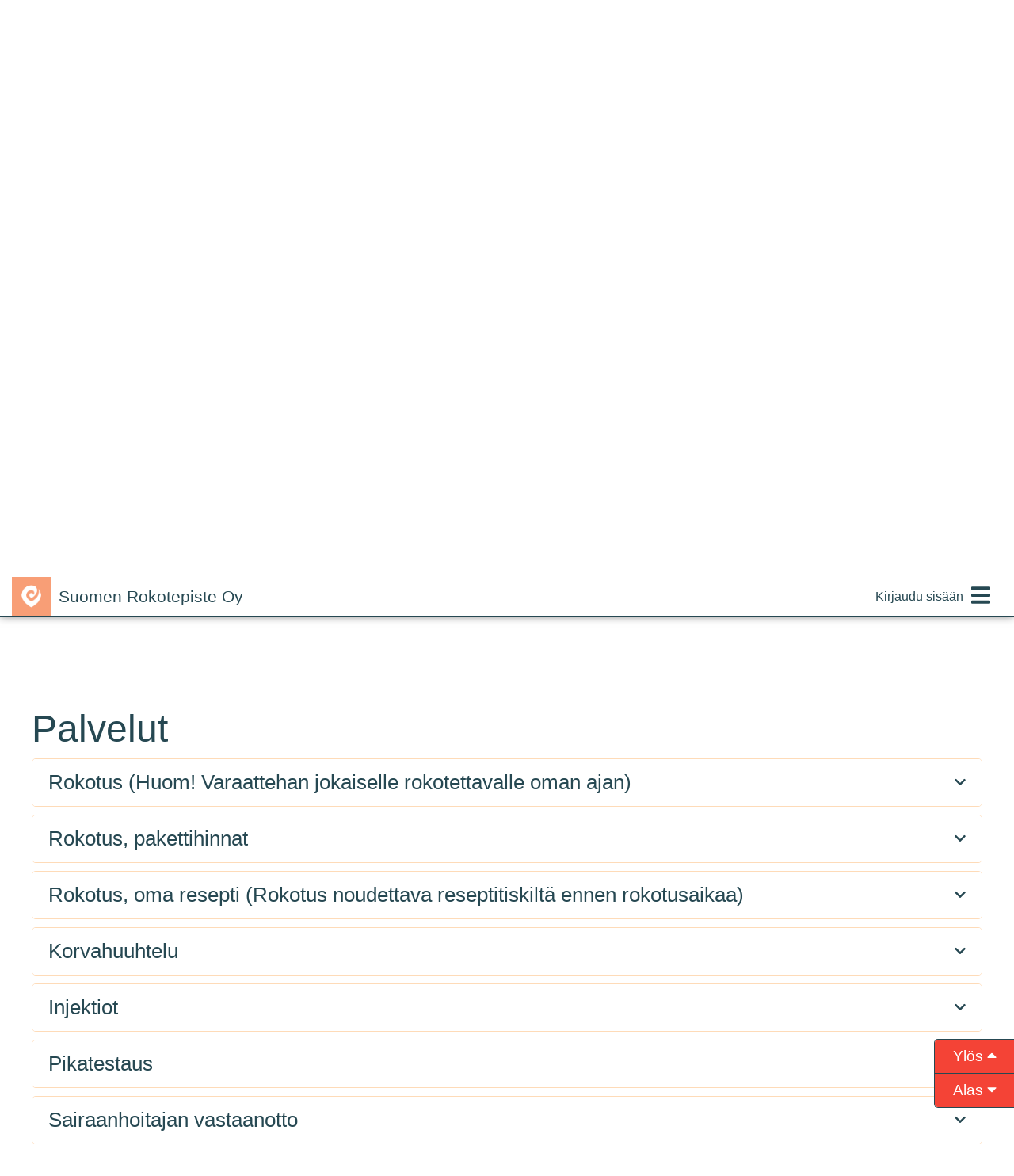

--- FILE ---
content_type: text/html
request_url: https://nettivaraus6.ajas.fi/fi/f38e7a1fc5a7?offices=8
body_size: 4567
content:
<!doctype html>
<html lang="fi">
<head>
    <meta charset="utf-8">
    <title>Ajas Nettivaraus</title>
    <base href="/fi/">
    <meta name="viewport" content="width=device-width, initial-scale=1">
    <link rel="icon" type="image/x-icon" href="favicon.ico">

    <!-- Disable search engine indexing. -->
    <meta name="robots" content="noindex">

    <!-- Read the company lid into variable `nettivaraus6lid` for later use. -->
    <script src="assets/scripts/read-company-lid.js"></script>
    <!-- Fethes custom company scripts into the view. -->
    <script src="assets/scripts/get-custom-scripts.js" async></script>

    <!-- The main loading icon styles must be defined here to make it work from the beginning. -->
    <!-- Safari cookie blocking policy doesn't allow loading external CSS files when viewing page through iframe. -->
    <style>
        .main-loading-icon {
            align-items: center; /* Center align vertically. */
            background-color: #FFF;
            bottom: 0;
            color: #000;
            display: flex !important;  /* Used for center aligning content. */
            flex-direction: column;
            font-family: 'Trebuchet MS', 'Lucida Sans Unicode', 'Lucida Grande', 'Lucida Sans', Arial, sans-serif;
            justify-content: center; /* Center align horizontally. */
            left: 0;
            opacity: 1;
            overflow-y: auto;
            position: fixed;
            right: 0;
            top: 0;
            transition: opacity 0.5s;
            z-index: 800;
        }
            .main-loading-icon.fade {
                opacity: 0;
            }

            .main-loading-icon-content {
                text-align: center;
            }

                .main-loading-icon-logo-container {
                    margin: 0 auto;
                    max-height: 150px;
                    max-width: 400px;
                    width: 90vw;
                }

                    .main-loading-icon-logo {
                        max-height: 150px;
                        max-width: 100%;
                    }

                .main-loading-icon-text-container {
                    font-size: 0; /* Removes spaces between child elements. */
                }
                    .main-loading-icon-text-container > span {
                        font-size: 50px;
                    }

                    .main-loading-icon-text-container > #dot1 {
                        animation: dot1 1s linear infinite;
                        -webkit-animation: dot1 1s linear infinite;
                    }
                    .main-loading-icon-text-container > #dot2 {
                        animation: dot2 1s linear infinite;
                        -webkit-animation: dot2 1s linear infinite;
                    }
                    .main-loading-icon-text-container > #dot3 {
                        animation: dot3 1s linear infinite;
                        -webkit-animation: dot3 1s linear infinite;
                    }

                .main-loading-icon-error-message {
                    margin: 0 10px;
                    max-height: 0;
                    max-width: 700px;
                    overflow: hidden;
                    text-align: center;
                    transition: max-height 2s;
                }
                    .main-loading-icon-error-message.visible {
                        max-height: 600px;
                    }

                    .main-loading-icon-error-message > div {
                        margin-bottom: 10px;
                    }

        /* Loading icon animations. */
        @-webkit-keyframes dot1 {
            0% { opacity: 0; }
            25% { opacity: 1;}
            100% { opacity: 1;}
        }
        @keyframes dot1 {
            0% { opacity: 0; }
            25% { opacity: 1;}
            100% { opacity: 1;}
        }
        @-webkit-keyframes dot2 {
            0% { opacity: 0; }
            25% { opacity: 0; }
            50% { opacity: 1; }
        }
        @keyframes dot2 {
            0% { opacity: 0; }
            25% { opacity: 0; }
            50% { opacity: 1; }
        }
        @-webkit-keyframes dot3 {
            0% { opacity: 0; }
            50% { opacity: 0; }
            75% { opacity: 1;}
        }
        @keyframes dot3 {
            0% { opacity: 0; }
            50% { opacity: 0; }
            75% { opacity: 1;}
        }

        img.responsive-fixed-height {
            object-fit: cover;   /* leikkaa reunat, mutta pitää suhteen */
            max-width: 100%;
            display: block;
        }
    </style>
<link rel="stylesheet" href="styles.b00189932481290106e1.css"></head>
<body class="theme-background">
    <!-- The main application is loaded here. -->
    <app-root></app-root>

    <!-- The main loading icon is shown before the application has loaded. -->
    <div id="main-loading-icon" class="main-loading-icon">
        <div class="main-loading-icon-content">
            <div class="main-loading-icon-logo-container">
                <img id="main-loading-icon-logo" class="main-loading-icon-logo" src="assets/images/ajas.png">
            </div>
            <div id="main-loading-icon-text-container" class="main-loading-icon-text-container">
                <span id="main-loading-icon-text">Loading</span>
                <span id="dot1">.</span>
                <span id="dot2">.</span>
                <span id="dot3">.</span>
            </div>
            <div class="main-loading-icon-error-message" id="main-loading-icon-error-message"></div>

            <!-- Shows an error message, if JavaScript is disabled. -->
            <noscript>
                <div class="main-loading-icon-error-message visible">
                    <div><strong>EN:</strong> This booking view requires JavaScript. Your browser doesn't support JavaScript or it is disabled. Please check your browser settings and try again.</div>
                    <div><strong>FI:</strong> Ajanvaraus vaatii JavaScript-tuen. Selaimesi ei tue JavaScriptiä tai se on pois käytöstä. Tarkistathan selaimesi asetukset ja yritä uudelleen.</div>
                    <div><strong>SV:</strong> Denna bokningsvy kräver JavaScript. Din webbläsare stöder inte JavaScript eller det är inaktiverad. Kontrollera webbläsarens inställningar och försök igen.</div>
                    <div><strong>ET:</strong> Selle broneeringu vaatamine vajab JavaScripti olemasolu. Sinu brauser ei toeta JavaScripti või see on välja lülitatud. Palun kontrolli oma brauseri seadeid ja proovi uuesti.</div>
                    <div><strong>RU:</strong> Для этого просмотра бронирования требуется JavaScript. Браузер не поддерживает JavaScript или отключен. Пожалуйста, проверьте настройки браузера и попробуйте еще раз.</div>
                </div>
            </noscript>

            <script>
                // Set the main loading icon image src.
                (function () {
                    if (window.nettivaraus6lid) {
                        var logo = document.getElementById('main-loading-icon-logo');
                        if (logo) {
                            logo.src = `https://publicfiles.ajas.fi/loading_icon.php?id=${window.nettivaraus6lid}`;
                        }
                    }

                    // The initial page language is based on the URL address.
                    var lang = "en";
                    if (location.href.indexOf("/et/") !== -1) {
                        lang = "et";
                    } else if (location.href.indexOf("/fi/") !== -1) {
                        lang = "fi";
                    } else if (location.href.indexOf("/ru/") !== -1) {
                        lang = "ru";
                    } else if (location.href.indexOf("/sv/") !== -1) {
                        lang = "sv";
                    }

                    // Translate the main "Loading" text.
                    const loadingText = document.getElementById("main-loading-icon-text");
                    if (loadingText) {
                        switch (lang) {
                            case "et":
                                loadingText.innerHTML = "Laadimine";
                                break;
                            case "fi":
                                loadingText.innerHTML = "Ladataan";
                                break;
                            case "ru":
                                loadingText.innerHTML = "Загружается";
                                break;
                            case "sv":
                                loadingText.innerHTML = "Laddar";
                                break;
                            default:
                                break;
                        }
                    }

                    // Wait for a second and then check for possible errors.
                    window.setTimeout(function() {
                        var errorContainer = document.getElementById("main-loading-icon-error-message");
                        // Show the errors only if another error isn't already visible.
                        if (errorContainer && !errorContainer.innerHTML) {
                            if (!navigator.cookieEnabled) {
                                // If cookies are disabled, show a notification of this.
                                var errorMessageContainer = document.createElement("div");
                                switch (lang) {
                                    case "et":
                                        errorMessageContainer.innerHTML = "Teie küpsised on keelatud. Kontrollige oma brauseri seadeid ja proovige uuesti.";
                                        break;
                                    case "fi":
                                        errorMessageContainer.innerHTML = "Selaimesi evästeet on estetty. Tarkistathan selaimesi asetukset ja yritä uudelleen.";
                                        break;
                                    case "ru":
                                        errorMessageContainer.innerHTML = "Ваши файлы cookie отключены. Пожалуйста, проверьте настройки браузера и попробуйте еще раз.";
                                        break;
                                    case "sv":
                                        errorMessageContainer.innerHTML = "Dina cookies är inaktiverade. Kontrollera webbläsarens inställningar och försök igen.";
                                        break;
                                    case "en":
                                    default:
                                        errorMessageContainer.innerHTML = "Your cookies are disabled. Please check your browser settings and try again.";
                                        break;
                                }

                                errorContainer.appendChild(errorMessageContainer);
                                errorContainer.classList.add("visible");
                            } else if (viewInIframe() && cookiesPrevented()) {
                                // When window is opened with an iframe in Safari for the first time, the cookies are prevented by default.
                                // This script checks if cookies are prevented and the view is in iframe.
                                var errorMessageContainer = document.createElement("div");
                                var cookieButton = document.createElement("button");

                                switch (lang) {
                                    case "et":
                                        errorMessageContainer.innerHTML = "Teie küpsised on keelatud. Proovige need lubada, klõpsates siin:";
                                        cookieButton.innerHTML = "Ava broneerimisvaade";
                                        break;
                                    case "fi":
                                        errorMessageContainer.innerHTML = "Selaimesi evästeet on estetty. Yritä sallia evästeet klikkaamalla tästä:";
                                        cookieButton.innerHTML = "Siirry ajanvaraukseen";
                                        break;
                                    case "ru":
                                        errorMessageContainer.innerHTML = "Ваши файлы cookie отключены. Попробуйте включить их, нажав здесь:";
                                        cookieButton.innerHTML = "Открыть просмотр бронирования";
                                        break;
                                    case "sv":
                                        errorMessageContainer.innerHTML = "Dina cookies är inaktiverade. Försök att aktivera dem genom att klicka här:";
                                        cookieButton.innerHTML = "Öppna bokningsvy";
                                        break;
                                    case "en":
                                    default:
                                        errorMessageContainer.innerHTML = "Your cookies are disabled. Try to enable them by clicking here:";
                                        cookieButton.innerHTML = "Open booking view";
                                        break;
                                }

                                cookieButton.onclick = setCookiesInNewWindow;
                                cookieButton.style.width = "100%";
                                cookieButton.style.padding = "10px";

                                errorContainer.appendChild(errorMessageContainer);
                                errorContainer.appendChild(cookieButton);
                                errorContainer.classList.add("visible");
                            } else {
                                // If loading takes too long, tell user to try again later.
                                window.setTimeout(function() {
                                    var errorMessageContainer = document.createElement("div");

                                    switch (lang) {
                                        case "et":
                                            errorMessageContainer.innerHTML = "Kui näed pikalt seda sõnumit, siis meie süsteem ei toimi hooldustööde tõttu. Oota hetke ja proovi hiljem uuesti.";
                                            break;
                                        case "fi":
                                            errorMessageContainer.innerHTML = "Jos näet tämän viestin pitkään, järjestelmä saattaa olla pois käytöstä huoltotoimenpiteiden vuoksi. Pyydämme odottamaan hetken ja yrittämään myöhemmin uudelleen.";
                                            break;
                                        case "ru":
                                            errorMessageContainer.innerHTML = "Eсли вы долго видите это сообщение, программа может находиться вне доступа в связи с профилактическими работами. Просьба немного подождать и попробовать еще раз.";
                                            break;
                                        case "sv":
                                            errorMessageContainer.innerHTML = "Om du ser meddelandet under en längre tid kan systemet vara under underhåll. Vänta ett tag och kom tillbaka senare.";
                                            break;
                                        case "en":
                                        default:
                                            errorMessageContainer.innerHTML = "If you see this message for a long time, the system might be under maintenance. Please wait for a while and come back later.";
                                            break;
                                    }

                                    errorContainer.appendChild(errorMessageContainer);
                                    errorContainer.classList.add("visible");
                                }, 7000);
                            }
                        }
                    }, 1000);

                    function viewInIframe() {
                        try {
                            return window.self !== window.top;
                        } catch (e) {
                            return true;
                        }
                    }

                    function cookiesPrevented() {
                        try {
                            // Create a test cookie to check if the cookies work correctly.
                            document.cookie = "nv6cookietest=1; SameSite=None; Secure;";
                            // Check if the test cookie exists.
                            var testCookieExists = document.cookie.indexOf("nv6cookietest") !== -1;
                            // Remove the test cookie.
                            document.cookie = 'nv6cookietest=1; expires=Thu, 01-Jan-1970 00:00:01 GMT';

                            // If the test cookie didn't exist, the cookies are prevented by browser.
                            return !testCookieExists;
                        } catch (error) {
                            return true;
                        }
                    }

                    function setCookiesInNewWindow() {
                        var cookieWindow = window.open("https://nettivaraus6.ajas.fi/scripts/set-cookies.html", "_blank");
                        var pollTimer = window.setInterval(function() {
                            if (cookieWindow && cookieWindow.closed !== false) {
                                window.clearInterval(pollTimer);
                                location.reload();
                            } else if (cookieWindow === null) {
                                window.clearInterval(pollTimer);
                            }
                        }, 500);
                    }
                })();
            </script>
        </div>
    </div>

    <!-- Detect the user browser and show a warning for unsupported browsers. -->
    <script src="assets/scripts/detect-browser.js"></script>
<script src="runtime-es2015.b4ee1cd2595f77700603.js" type="module"></script><script src="runtime-es5.b4ee1cd2595f77700603.js" nomodule defer></script><script src="polyfills-es5.257b76d711c50992d1b4.js" nomodule defer></script><script src="polyfills-es2015.f2e577bafa721a938c5c.js" type="module"></script><script src="main-es2015.684d8375d7b1566880c5.js" type="module"></script><script src="main-es5.684d8375d7b1566880c5.js" nomodule defer></script></body>
</html>


--- FILE ---
content_type: text/css
request_url: https://nettivaraus6.ajas.fi/fi/styles.b00189932481290106e1.css
body_size: 375
content:
body,html{margin:0}html{font-family:Trebuchet MS,Lucida Sans Unicode,Lucida Grande,Lucida Sans,Arial,sans-serif;height:100%}body{min-height:100%;position:relative}.ngxp__container{cursor:default;font-size:.9rem;margin:50px 10px 10px;max-width:800px;padding:0;z-index:400}.nv6-scrollbar{scrollbar-color:#888 rgba(0,0,0,0);scrollbar-width:thin}.nv6-scrollbar::-webkit-scrollbar{height:10px;width:10px}.nv6-scrollbar::-webkit-scrollbar-track{background:rgba(0,0,0,0)}.nv6-scrollbar::-webkit-scrollbar-thumb{background:#888;border-radius:5px}.nv6-scrollbar::-webkit-scrollbar-thumb:hover{background:#555}.locked-selector{pointer-events:none}.loading-overlay{background-color:hsla(0,0%,100%,.8)}

--- FILE ---
content_type: application/javascript
request_url: https://nettivaraus6.ajas.fi/fi/3-es2015.504ef3f0d8473abaee96.js
body_size: 4626
content:
(window.webpackJsonp=window.webpackJsonp||[]).push([[3],{"+DUc":function(e,i,t){"use strict";t.d(i,"a",(function(){return f}));var s=t("mrSG"),n=t("XNiG"),o=t("1G5W"),r=t("H+bZ"),c=t("SmNA"),u=t("p7Zy"),a=t("pjuo"),h=t("434I"),d=t("QiBd"),l=t("rRxC"),m=t("6nr9"),v=t("q+Sf"),g=t("jOSP"),p=t("fXoL");let f=(()=>{class e{constructor(e,i,t,s,o,r,c,u,a,h){this.api=e,this.availableTimeService=i,this.bookingService=t,this.employeeService=s,this.officeService=o,this.selectedTimeService=r,this.serviceService=c,this.settings=u,this.timeService=a,this.urlService=h,this.companySettings=void 0,this.successfulBookResponse=void 0,this.bookingInstruction=void 0,this.companyBookingInstruction=void 0,this.bookingInstructions={},this.listenToOfficeChanges=!1,this.listenToServiceClassChanges=!1,this.listenToServiceChanges=!1,this.listenToAdditionalServiceChanges=!1,this.listenToEmployeeChanges=!1,this.listenToEndServiceChanges=!1,this.listenToStartDayChanges=!1,this.listenToStartTimeChanges=!1,this.listenToEndDayChanges=!1,this.listenToEndTimeChanges=!1,this.listenToSelectedTimeChanges=!1,this.listenToLongSelectedTimeChanges=!1,this.unsubscriber=new n.a}ngOnInit(){this.officeService.officeChanges.pipe(Object(o.a)(this.unsubscriber)).subscribe(e=>{this.setCorrectBookingInstruction(e),this.listenToOfficeChanges&&this.setOffices(e)}),this.listenToServiceClassChanges&&this.serviceService.serviceClassChanges.pipe(Object(o.a)(this.unsubscriber)).subscribe(e=>{this.setServiceClass(e)}),this.listenToServiceChanges&&this.serviceService.serviceChanges.pipe(Object(o.a)(this.unsubscriber)).subscribe(e=>{this.setServices(e)}),this.listenToAdditionalServiceChanges&&this.serviceService.additionalServiceChanges.pipe(Object(o.a)(this.unsubscriber)).subscribe(e=>{this.setAdditionalServices(e)}),this.listenToEmployeeChanges&&this.employeeService.employeeChanges.pipe(Object(o.a)(this.unsubscriber)).subscribe(e=>{this.setEmployees(e)}),this.listenToEndServiceChanges&&this.serviceService.endServiceChanges.pipe(Object(o.a)(this.unsubscriber)).subscribe(e=>{this.setEndService(e)}),this.listenToStartDayChanges&&this.timeService.startDayChanges.pipe(Object(o.a)(this.unsubscriber)).subscribe(e=>{this.setStartDay(e)}),this.listenToStartTimeChanges&&this.timeService.startTimeChanges.pipe(Object(o.a)(this.unsubscriber)).subscribe(e=>{this.setStartTime(e)}),this.listenToEndDayChanges&&this.timeService.endDayChanges.pipe(Object(o.a)(this.unsubscriber)).subscribe(e=>{this.setEndDay(e)}),this.listenToEndTimeChanges&&this.timeService.endTimeChanges.pipe(Object(o.a)(this.unsubscriber)).subscribe(e=>{this.setEndTime(e)}),this.listenToSelectedTimeChanges&&this.selectedTimeService.selectedTimeChanges.pipe(Object(o.a)(this.unsubscriber)).subscribe(e=>{this.setSelectedTime(e)}),this.listenToLongSelectedTimeChanges&&this.selectedTimeService.longSelectedTimeChanges.pipe(Object(o.a)(this.unsubscriber)).subscribe(e=>{this.setLongSelectedTime(e)}),this.api.getBehavior().then(e=>{this.companySettings=e}),this.settings.getCompanyBookingInstruction().then(e=>{this.companyBookingInstruction=e})}ngOnDestroy(){this.unsubscriber.next(),this.unsubscriber.complete()}setOffices(e){}setServiceClass(e){}setServices(e){}setAdditionalServices(e){}setEmployees(e){}setEndService(e){}setStartDay(e){}setStartTime(e){}setEndDay(e){}setEndTime(e){}setSelectedTime(e){}setLongSelectedTime(e){}newBooking(e=!1){return Object(s.a)(this,void 0,void 0,(function*(){e?yield this.resetSelections():(this.selectedTimeService.setSelectedTime(void 0,!1),this.selectedTimeService.setLongSelectedTime(void 0,!1)),this.bookingService.removeBookResponse(),this.availableTimeService.requestAvailableTimeUpdate(),this.successfulBookResponse=void 0}))}resetSelections(){return Object(s.a)(this,void 0,void 0,(function*(){let e,i,t,s,n,o;yield Promise.all([s=yield this.settings.getInitialOffices(),o=yield this.settings.getInitialServices(),n=yield this.settings.getInitialServiceClass(),i=yield this.settings.getInitialEmployees()]),this.officeService.lockSelector&&void 0===s&&(s=this.urlService.getOffices()),this.serviceService.lockSelector&&(void 0===o&&(o=this.urlService.getServices()),void 0===n&&(n=this.urlService.getServiceClass())),this.serviceService.lockAdditionalServiceSelector&&(e=this.urlService.getAdditionalServices(),t=this.urlService.getEndService()),this.employeeService.lockSelector&&void 0===i&&(i=this.urlService.getEmployees()),this.timeService.setSelectedStartDay(void 0,!1),this.timeService.setSelectedEndDay(void 0,!1),this.timeService.setSelectedStartTime(void 0,!1),this.timeService.setSelectedEndTime(void 0,!1);const r=[this.officeService.setSelectedOfficesWithIds(s,!1),this.serviceService.setSelectedServicesWithIds(o,!1),this.serviceService.setSelectedServiceClassWithId(n,!1),this.serviceService.setSelectedEndServiceWithId(t,!1),this.employeeService.setSelectedEmployeesWithIds(i,!1)];o&&1===o.length&&r.push(this.serviceService.setSelectedAdditionalServicesWithIds(o[0],e,!1)),yield Promise.all(r),this.selectedTimeService.setSelectedTime(void 0,!1),this.selectedTimeService.setLongSelectedTime(void 0,!1)}))}setCorrectBookingInstruction(e){return Object(s.a)(this,void 0,void 0,(function*(){if(e&&e.length){const i=[];for(const s of e)i.push(this.getBookingInstruction(s.id));yield Promise.all(i);const t=this.bookingInstructions[e[0].id];for(let s=1;s<e.length;s++)if(this.bookingInstructions[e[s].id]!==t)return void(this.bookingInstruction=void 0);this.bookingInstruction=t}else this.bookingInstruction=void 0}))}getBookingInstruction(e){return Object(s.a)(this,void 0,void 0,(function*(){if(void 0===this.bookingInstructions[e]){const i=yield this.settings.getBookingInstruction(e);this.bookingInstructions[e]=i||""}}))}}return e.\u0275fac=function(i){return new(i||e)(p.Nb(r.a),p.Nb(c.a),p.Nb(u.a),p.Nb(a.a),p.Nb(h.a),p.Nb(d.a),p.Nb(l.a),p.Nb(m.a),p.Nb(v.a),p.Nb(g.a))},e.\u0275dir=p.Ib({type:e}),e})()},QiBd:function(e,i,t){"use strict";t.d(i,"a",(function(){return c}));var s=t("2Vo4"),n=t("jFDM"),o=t("jOSP"),r=t("fXoL");let c=(()=>{class e{constructor(e,i){this.tagManagement=e,this.urlService=i,this.selectedTimeSource=new s.a(void 0),this.longSelectedTimeSource=new s.a(void 0),this.selectedTimeChanges=this.selectedTimeSource.asObservable(),this.longSelectedTimeChanges=this.longSelectedTimeSource.asObservable(),this.selectedByUser=!1}setSelectedTime(e,i){this.urlService.setReserveTime(e?e.identifier:void 0),this.selectedByUser=i,this.selectedTimeSource.next(e),this.tagManagement.sendSelectedTimeEvent(e,i)}setLongSelectedTime(e,i){this.urlService.setReserveTime(e?e.identifier:void 0),this.selectedByUser=i,this.longSelectedTimeSource.next(e)}}return e.\u0275fac=function(i){return new(i||e)(r.Xb(n.a),r.Xb(o.a))},e.\u0275prov=r.Jb({token:e,factory:e.\u0275fac,providedIn:"root"}),e})()},bGCc:function(e,i,t){"use strict";t.d(i,"a",(function(){return f}));var s=t("fXoL"),n=t("wd/R"),o=t.n(n),r=t("XNiG"),c=t("1G5W"),u=t("92Lm"),a=t("q+Sf"),h=t("sZ8K"),d=t("6NWb"),l=t("ofXK"),m=t("3Pt+");const v=["hourInput"],g=["minuteInput"],p=function(e){return{disabled:e}};let f=(()=>{class e{constructor(e,i,t){this.uiService=e,this.helper=i,this.timeService=t,this.listenToStartTimeChanges=!0,this.listenToEndTimeChanges=!1,this.timeChange=new s.n,this.hours="00",this.minutes="00",this.startLimiter=void 0,this.endLimiter=void 0,this.invalidHours=!1,this.invalidMinutes=!1,this.unsubscriber=new r.a,this.parseMomentFromString=e=>{if(e&&5===e.length){const i=this.parseTimeFromString(e.substring(0,2),"hours"),t=this.parseTimeFromString(e.substring(3,5),"minutes");if(void 0!==i&&void 0!==t)return o()({hours:i,minutes:t})}},this.parseTimeFromString=(e,i)=>{if(e&&(1===e.length||2===e.length)){const t=parseInt(e,10),s="hours"===i?23:59;if(!isNaN(t)&&t>=0&&t<=s)return t}}}set max(e){const i=this.parseMomentFromString(e);this.helper.sameTimes(i,this.endLimiter)||(this.endLimiter=i,this.checkLimiters())}set min(e){const i=this.parseMomentFromString(e);this.helper.sameTimes(i,this.startLimiter)||(this.startLimiter=i,this.initialValue=i,this.checkLimiters())}ngOnInit(){if(this.initialValue){const e=this.initialValue.hours(),i=this.initialValue.minutes();isNaN(e)||(this.hours=""+e,this.formatHours()),isNaN(i)||(this.minutes=""+i,this.formatMinutes())}this.listenToStartTimeChanges&&this.timeService.startTimeChanges.pipe(Object(c.a)(this.unsubscriber)).subscribe(e=>{this.setTime(e)}),this.listenToEndTimeChanges&&this.timeService.endTimeChanges.pipe(Object(c.a)(this.unsubscriber)).subscribe(e=>{this.setTime(e)})}ngOnDestroy(){this.unsubscriber.next(),this.unsubscriber.complete()}setTime(e){const i=e?e.format("HH"):"00",t=e?e.format("mm"):"00";i!==this.hours&&(this.hours=i,this.formatHours()),t!==this.minutes&&(this.minutes=t,this.formatMinutes())}focusOnHourInput(){this.hourInput&&this.hourInput.nativeElement.focus()}focusOnMinuteInput(){this.minuteInput&&this.minuteInput.nativeElement.focus()}dropFocusOnHourInput(){this.hourInput&&this.hourInput.nativeElement.blur()}dropFocusOnMinuteInput(){this.minuteInput&&this.minuteInput.nativeElement.blur()}keyupHours(e){if("Enter"===e.key)this.dropFocusOnHourInput();else{const i=this.parseTimeFromString(this.hours,"hours");void 0===i?this.invalidHours=!0:isNaN(parseInt(e.key,10))?this.invalidHours=!1:(this.invalidHours=!1,(i>=3&&i<=9||2===this.hours.length)&&this.focusOnMinuteInput())}}keyupMinutes(e){if("Enter"===e.key)this.dropFocusOnMinuteInput();else{const i=this.parseTimeFromString(this.minutes,"minutes");void 0===i?this.invalidMinutes=!0:isNaN(parseInt(e.key,10))?this.invalidMinutes=!1:(this.invalidMinutes=!1,(i>=6&&i<=9||2===this.minutes.length)&&this.dropFocusOnMinuteInput())}}formatHours(e=!1){const i=this.parseTimeFromString(this.hours,"hours");void 0===i?this.invalidHours=!0:(i>=0&&i<=9?this.hours="0"+i:0===this.hours.length&&(this.hours="00"),this.checkLimiters()),setTimeout(()=>{this.hourOrMinuteInputActive()||this.notify(e)},200)}formatMinutes(e=!1){const i=this.parseTimeFromString(this.minutes,"minutes");void 0===i?this.invalidMinutes=!0:(i>=0&&i<=9?this.minutes="0"+i:0===this.minutes.length&&(this.minutes="00"),this.checkLimiters()),setTimeout(()=>{this.hourOrMinuteInputActive()||this.notify(e)},200)}addHours(e,i=300,t){let s=t;if(void 0===s){const e=o()().valueOf();this.buttonClickTimestamp=e,s=e,this.focusOnHourInput()}if(s===this.buttonClickTimestamp){let t=this.parseTimeFromString(this.hours,"hours");void 0===t?(this.hours="00",this.invalidHours=!1):t>=0&&t<=23&&(t+=e,t>=0&&t<=23&&(this.hours=""+t,this.formatHours(!0))),setTimeout(()=>{this.pressingAddButton&&this.addHours(e,100,s)},i)}}addMinutes(e,i=300,t){let s=t;if(void 0===s){const e=o()().valueOf();this.buttonClickTimestamp=e,s=e,this.focusOnMinuteInput()}if(s===this.buttonClickTimestamp){let t=this.parseTimeFromString(this.minutes,"minutes");void 0===t?(this.minutes="00",this.invalidMinutes=!1):t>=0&&t<=59&&(t+=e,t>=0&&t<=59&&(this.minutes=""+t,this.formatMinutes(!0))),setTimeout(()=>{this.pressingAddButton&&this.addMinutes(e,50,s)},i)}}mouseDown(e){this.pressingAddButton=!0,e.preventDefault()}checkLimiters(){if(this.startLimiter||this.endLimiter){const e=this.parseTimeFromString(this.hours,"hours"),i=this.parseTimeFromString(this.minutes,"minutes");if(void 0!==e&&void 0!==i){let t,s,n,o;this.startLimiter&&(t=this.startLimiter.hours(),s=this.startLimiter.minutes()),this.endLimiter&&(n=this.endLimiter.hours(),o=this.endLimiter.minutes()),void 0!==t&&e<t||void 0!==n&&e>n?(this.invalidHours=!0,this.invalidMinutes=!0):t===e&&void 0!==s&&i<s||n===e&&void 0!==o&&i>o?(this.invalidHours=!1,this.invalidMinutes=!0):(this.invalidHours=!1,this.invalidMinutes=!1)}}}hourOrMinuteInputActive(){const e=this.hourInput?this.hourInput.nativeElement:void 0,i=this.minuteInput?this.minuteInput.nativeElement:void 0;return!!(e&&document.activeElement===e||i&&document.activeElement===i)}notify(e){let i;if(!this.invalidHours&&!this.invalidMinutes){const t=this.parseTimeFromString(this.hours,"hours"),s=this.parseTimeFromString(this.minutes,"minutes");i=void 0!==t&&void 0!==s?o()({hours:t,minutes:s}):void 0,this.listenToStartTimeChanges&&this.timeService.setSelectedStartTime(i,e),this.listenToEndTimeChanges&&this.timeService.setSelectedEndTime(i,e)}this.timeChange.emit(i)}}return e.\u0275fac=function(i){return new(i||e)(s.Nb(h.a),s.Nb(u.a),s.Nb(a.a))},e.\u0275cmp=s.Hb({type:e,selectors:[["app-timepicker"]],viewQuery:function(e,i){var t;1&e&&(s.Nc(v,!0),s.Nc(g,!0)),2&e&&(s.wc(t=s.cc())&&(i.hourInput=t.first),s.wc(t=s.cc())&&(i.minuteInput=t.first))},inputs:{listenToStartTimeChanges:"listenToStartTimeChanges",listenToEndTimeChanges:"listenToEndTimeChanges",initialValue:"initialValue",max:"max",min:"min"},outputs:{timeChange:"timeChange"},decls:36,vars:22,consts:[[1,"timepicker"],[1,"changer"],[1,"add-button",3,"icon","ngClass","mousedown","touchstart","mouseup","mouseleave","touchend","touchmove","touchcancel"],["autocomplete","off","type","tel","maxlength","2",1,"theme-border-2","add-border-radius",3,"ngModel","ngModelChange","focus","focusout","keyup"],["hourInput",""],[1,"colon"],["minuteInput",""]],template:function(e,i){1&e&&(s.Tb(0,"div",0),s.Ic(1,"\n    "),s.Tb(2,"div",1),s.Ic(3,"\n        "),s.Ic(4,"\n        "),s.Tb(5,"fa-icon",2),s.bc("mousedown",(function(e){return i.mouseDown(e),i.addHours(1)}))("touchstart",(function(e){return i.mouseDown(e),i.addHours(1)}))("mouseup",(function(){return i.pressingAddButton=!1}))("mouseleave",(function(){return i.pressingAddButton=!1}))("touchend",(function(){return i.pressingAddButton=!1}))("touchmove",(function(){return i.pressingAddButton=!1}))("touchcancel",(function(){return i.pressingAddButton=!1})),s.Ic(6,"\n        "),s.Sb(),s.Ic(7,"\n\n        "),s.Ic(8,"\n        "),s.Tb(9,"input",3,4),s.bc("ngModelChange",(function(e){return i.hours=e}))("focus",(function(e){return e.target.select()}))("focusout",(function(){return i.formatHours(!0)}))("keyup",(function(e){return i.keyupHours(e)})),s.Sb(),s.Ic(11,"\n\n        "),s.Ic(12,"\n        "),s.Tb(13,"fa-icon",2),s.bc("mousedown",(function(e){return i.mouseDown(e),i.addHours(-1)}))("touchstart",(function(e){return i.mouseDown(e),i.addHours(-1)}))("mouseup",(function(){return i.pressingAddButton=!1}))("mouseleave",(function(){return i.pressingAddButton=!1}))("touchend",(function(){return i.pressingAddButton=!1}))("touchmove",(function(){return i.pressingAddButton=!1}))("touchcancel",(function(){return i.pressingAddButton=!1})),s.Ic(14,"\n        "),s.Sb(),s.Ic(15,"\n    "),s.Sb(),s.Ic(16,"\n\n    "),s.Tb(17,"div",5),s.Ic(18,":"),s.Sb(),s.Ic(19,"\n\n    "),s.Tb(20,"div",1),s.Ic(21,"\n        "),s.Ic(22,"\n        "),s.Tb(23,"fa-icon",2),s.bc("mousedown",(function(e){return i.mouseDown(e),i.addMinutes(1)}))("touchstart",(function(e){return i.mouseDown(e),i.addMinutes(1)}))("mouseup",(function(){return i.pressingAddButton=!1}))("mouseleave",(function(){return i.pressingAddButton=!1}))("touchend",(function(){return i.pressingAddButton=!1}))("touchmove",(function(){return i.pressingAddButton=!1}))("touchcancel",(function(){return i.pressingAddButton=!1})),s.Ic(24,"\n        "),s.Sb(),s.Ic(25,"\n\n        "),s.Ic(26,"\n        "),s.Tb(27,"input",3,6),s.bc("ngModelChange",(function(e){return i.minutes=e}))("focus",(function(e){return e.target.select()}))("focusout",(function(){return i.formatMinutes(!0)}))("keyup",(function(e){return i.keyupMinutes(e)})),s.Sb(),s.Ic(29,"\n\n        "),s.Ic(30,"\n        "),s.Tb(31,"fa-icon",2),s.bc("mousedown",(function(e){return i.mouseDown(e),i.addMinutes(-1)}))("touchstart",(function(e){return i.mouseDown(e),i.addMinutes(-1)}))("mouseup",(function(){return i.pressingAddButton=!1}))("mouseleave",(function(){return i.pressingAddButton=!1}))("touchend",(function(){return i.pressingAddButton=!1}))("touchmove",(function(){return i.pressingAddButton=!1}))("touchcancel",(function(){return i.pressingAddButton=!1})),s.Ic(32,"\n        "),s.Sb(),s.Ic(33,"\n    "),s.Sb(),s.Ic(34,"\n"),s.Sb(),s.Ic(35,"\n")),2&e&&(s.Ab(5),s.lc("icon",i.uiService.faPlus)("ngClass",s.pc(14,p,"23"==i.hours)),s.Ab(4),s.Fb("invalid",i.invalidHours),s.lc("ngModel",i.hours),s.Ab(4),s.lc("icon",i.uiService.faMinus)("ngClass",s.pc(16,p,"00"==i.hours)),s.Ab(10),s.lc("icon",i.uiService.faPlus)("ngClass",s.pc(18,p,"59"==i.minutes)),s.Ab(4),s.Fb("invalid",i.invalidMinutes),s.lc("ngModel",i.minutes),s.Ab(4),s.lc("icon",i.uiService.faMinus)("ngClass",s.pc(20,p,"00"==i.minutes)))},directives:[d.b,l.q,m.b,m.d,m.g,m.j],styles:[".timepicker[_ngcontent-%COMP%]{-ms-flex-align:center;align-items:center;display:-ms-inline-flexbox;display:inline-flex}.changer[_ngcontent-%COMP%]{-ms-flex-direction:column;flex-direction:column}.add-button[_ngcontent-%COMP%], .changer[_ngcontent-%COMP%]{-ms-flex-align:center;align-items:center;display:-ms-flexbox;display:flex}.add-button[_ngcontent-%COMP%]{cursor:pointer;height:40px;-ms-flex-pack:center;justify-content:center;width:40px}.add-button.disabled[_ngcontent-%COMP%]{opacity:.5;pointer-events:none}input[_ngcontent-%COMP%]{border:1px solid #bdbdbd;font-size:24px;height:40px;text-align:center;width:40px}input.invalid[_ngcontent-%COMP%]{background-color:#f99}.colon[_ngcontent-%COMP%]{font-size:20px;margin:0 5px}"]}),e})()},p7Zy:function(e,i,t){"use strict";t.d(i,"a",(function(){return d}));var s=t("mrSG"),n=t("2Vo4"),o=t("H+bZ"),r=t("n90K"),c=t("jFDM"),u=t("jOSP"),a=t("3muf"),h=t("fXoL");let d=(()=>{class e{constructor(e,i,t,s,o){this.api=e,this.storage=i,this.tagManagement=t,this.urlService=s,this.chatbotMessenger=o,this.successfulBookingSource=new n.a(void 0),this.successfulBookingChanges=this.successfulBookingSource.asObservable()}addAdditionalServiceToBooking(e,i){return Object(s.a)(this,void 0,void 0,(function*(){const t=yield this.api.addAdditionalServiceToBooking(e,i.masterServiceLinkageId);return this.tagManagement.sendSuccessfulAdditionalServiceBookingEvent(i),t}))}book(e){return Object(s.a)(this,void 0,void 0,(function*(){this.addCampaignInformationToRequest(e),this.tagManagement.sendBookingRequestEvent(e);const i=yield this.api.book(e);return i.addAdditionalBookingFields(e.additionalFields),this.tagManagement.sendSuccessfulBookingEvent(i),this.chatbotMessenger.sendMessage({call:"bookingCompleted",value:{bookingCode:i.code,startTime:i.startTime.format("YYYY-MM-DD HH:mm:ss"),endTime:i.endTime.format("YYYY-MM-DD HH:mm:ss"),officeId:i.office?i.office.id:0,employeeId:i.employee?i.employee.id:0,serviceId:i.service?i.service.id:0,officeName:i.office?i.office.name:"",employeeName:i.employee?i.employee.name:"",serviceName:i.service?i.service.name:""}}),i}))}bookLong(e){return Object(s.a)(this,void 0,void 0,(function*(){this.addCampaignInformationToRequest(e),this.tagManagement.sendBookingRequestEvent(e);const i=yield this.api.bookLong(e);return i.addAdditionalBookingFields(e.additionalFields),this.tagManagement.sendSuccessfulBookingEvent(i),this.chatbotMessenger.sendMessage({call:"bookingCompleted",value:{bookingCode:i.code,startTime:i.startTime.format("YYYY-MM-DD HH:mm:ss"),endTime:i.endTime.format("YYYY-MM-DD HH:mm:ss"),officeId:i.office?i.office.id:0,employeeId:i.employee?i.employee.id:0,serviceId:i.service?i.service.id:0,officeName:i.office?i.office.name:"",employeeName:i.employee?i.employee.name:"",serviceName:i.service?i.service.name:""}}),i}))}cancelBooking(e){return Object(s.a)(this,void 0,void 0,(function*(){return this.api.cancelBooking(e.code).then(i=>"Reservation removed."===i?(this.tagManagement.sendCancelledBookingEvent(e),this.chatbotMessenger.sendMessage({call:"bookingCancelled",value:{bookingCode:e.code}}),"removed"):i.payment?i:Promise.reject("Invalid API response."))}))}removeBookResponse(){this.successfulBookingSource.next(void 0)}sendSuccessfulBookingEvent(e){this.successfulBookingSource.next(e)}addCampaignInformationToRequest(e){var i,t;const s=null!==(i=this.storage.getValueFromSessionStorage("campaign"))&&void 0!==i?i:this.urlService.getCampaign(),n=null!==(t=this.storage.getValueFromSessionStorage("referrer"))&&void 0!==t?t:this.urlService.getReferrer();e.addAdditionalValueAsAdditionalBookingField("campaign",s),e.addAdditionalValueAsAdditionalBookingField("referrer",n)}}return e.\u0275fac=function(i){return new(i||e)(h.Xb(o.a),h.Xb(r.a),h.Xb(c.a),h.Xb(u.a),h.Xb(a.a))},e.\u0275prov=h.Jb({token:e,factory:e.\u0275fac,providedIn:"root"}),e})()}}]);

--- FILE ---
content_type: application/javascript
request_url: https://nettivaraus6.ajas.fi/fi/40-es2015.1040513574af5f41f7f3.js
body_size: 4661
content:
(window.webpackJsonp=window.webpackJsonp||[]).push([[40],{"98l1":function(e,i,o){"use strict";o.d(i,"a",(function(){return h}));var t=o("fXoL"),n=o("XNiG"),c=o("1G5W"),r=o("QDwq"),s=o("sZ8K"),l=o("ofXK"),a=o("6NWb"),d=o("Eioz");const b=["scrollButtons"];function f(e,i){1&e&&(t.Tb(0,"span"),t.Ic(1),t.ec(2,"translate"),t.Sb()),2&e&&(t.Ab(1),t.Jc(t.fc(2,1,"Up")))}function m(e,i){if(1&e){const e=t.Ub();t.Tb(0,"div",4),t.bc("click",(function(){return t.zc(e),t.dc().scrollUp()}))("keydown",(function(i){return t.zc(e),t.dc().keyboardHandler(i,"scrollUp")})),t.Ic(1,"\n        "),t.Gc(2,f,3,3,"span",5),t.Ic(3,"\n        "),t.Ob(4,"fa-icon",6),t.Ic(5,"\n    "),t.Sb()}if(2&e){const e=t.dc();t.Ab(2),t.lc("ngIf",!e.uiService.mobile),t.Ab(2),t.lc("icon",e.uiService.faCaretUp)}}function u(e,i){1&e&&(t.Tb(0,"span"),t.Ic(1),t.ec(2,"translate"),t.Sb()),2&e&&(t.Ab(1),t.Jc(t.fc(2,1,"Down")))}function v(e,i){if(1&e){const e=t.Ub();t.Tb(0,"div",7),t.bc("click",(function(){return t.zc(e),t.dc().scrollDown()}))("keydown",(function(i){return t.zc(e),t.dc().keyboardHandler(i,"scrollDown")})),t.Ic(1,"\n        "),t.Gc(2,u,3,3,"span",5),t.Ic(3,"\n        "),t.Ob(4,"fa-icon",6),t.Ic(5,"\n    "),t.Sb()}if(2&e){const e=t.dc();t.Ab(2),t.lc("ngIf",!e.uiService.mobile),t.Ab(2),t.lc("icon",e.uiService.faCaretDown)}}const S=function(e){return{visible:e}};let h=(()=>{class e{constructor(e,i){this.embedding=e,this.uiService=i,this.showUpButton=!0,this.showDownButton=!0,this.scrollUpEvent=new t.n,this.scrollDownEvent=new t.n,this.visible=!1,this.scrollFromTop=void 0,this.bottomInPx=void 0,this.unsubscriber=new n.a}set setManualVisibility(e){this.visible=e}set setAutomaticVisibility(e){this.scrollFromTop=e}set bottom(e){this.bottomInPx=e,void 0!==this.scrollButtonsRef&&(this.scrollButtonsRef.nativeElement.style.bottom=e+"px")}ngOnInit(){this.uiService.inIframe&&this.embedding.parentViewChanges.pipe(Object(c.a)(this.unsubscriber)).subscribe(e=>{if(e){if(e.iframeScrollBottom>=0&&e.iframeScrollTop>=0){let i=this.bottomInPx?this.bottomInPx:20;i+=e.iframeScrollBottom,this.scrollButtonsRef.nativeElement.style.bottom=i+"px"}void 0!==this.scrollFromTop&&(this.visible=e.iframeScrollTop>this.scrollFromTop)}})}ngOnDestroy(){this.unsubscriber.next(),this.unsubscriber.complete()}scrollUp(){this.scrollUpEvent.emit()}scrollDown(){this.scrollDownEvent.emit()}onScroll(){void 0!==this.scrollFromTop&&(this.visible=window.pageYOffset>this.scrollFromTop)}keyboardHandler(e,i,o){"Enter"!=e.key&&" "!=e.key||("scrollUp"==i?(e.preventDefault(),this.scrollUp()):"scrollDown"==i&&(e.preventDefault(),this.scrollDown()))}}return e.\u0275fac=function(i){return new(i||e)(t.Nb(r.a),t.Nb(s.a))},e.\u0275cmp=t.Hb({type:e,selectors:[["app-scroll-buttons"]],viewQuery:function(e,i){var o;1&e&&t.Ec(b,!0),2&e&&t.wc(o=t.cc())&&(i.scrollButtonsRef=o.first)},hostBindings:function(e,i){1&e&&t.bc("scroll",(function(){return i.onScroll()}),!1,t.yc)},inputs:{showUpButton:"showUpButton",showDownButton:"showDownButton",setManualVisibility:"setManualVisibility",setAutomaticVisibility:"setAutomaticVisibility",bottom:"bottom"},outputs:{scrollUpEvent:"scrollUpEvent",scrollDownEvent:"scrollDownEvent"},decls:8,vars:5,consts:[[1,"scroll-button-container","add-border-radius","theme-border-1",3,"ngClass"],["scrollButtons",""],["tabindex","0","class","theme-bg-detail add-hover theme-border-1",3,"click","keydown",4,"ngIf"],["tabindex","0","class","theme-bg-detail add-hover",3,"click","keydown",4,"ngIf"],["tabindex","0",1,"theme-bg-detail","add-hover","theme-border-1",3,"click","keydown"],[4,"ngIf"],[3,"icon"],["tabindex","0",1,"theme-bg-detail","add-hover",3,"click","keydown"]],template:function(e,i){1&e&&(t.Tb(0,"div",0,1),t.Ic(2,"\n    "),t.Gc(3,m,6,2,"div",2),t.Ic(4,"\n    "),t.Gc(5,v,6,2,"div",3),t.Ic(6,"\n"),t.Sb(),t.Ic(7,"\n")),2&e&&(t.lc("ngClass",t.pc(3,S,i.visible&&(i.showUpButton||i.showDownButton))),t.Ab(3),t.lc("ngIf",i.showUpButton),t.Ab(2),t.lc("ngIf",i.showDownButton))},directives:[l.q,l.t,a.b],pipes:[d.a],styles:[".scroll-button-container[_ngcontent-%COMP%]{border-bottom-right-radius:0;border-right:0;border-top-right-radius:0;bottom:50px;cursor:pointer;font-size:1.2rem;min-width:50px;overflow:hidden;position:fixed;right:0;-ms-transform:translateX(100%);transform:translateX(100%);transition:transform .3s,bottom .5s;z-index:300;-webkit-tap-highlight-color:rgba(255,255,255,0)}.scroll-button-container.visible[_ngcontent-%COMP%]{-ms-transform:translateX(0);transform:translateX(0)}.scroll-button-container[_ngcontent-%COMP%] > div[_ngcontent-%COMP%]{border-left-width:0;border-right-width:0;border-top-width:0;padding:10px 20px;text-align:center}.scroll-button-container[_ngcontent-%COMP%] > div[_ngcontent-%COMP%]:last-child{border-bottom-width:0}@media only screen and (min-width:641px){.scroll-button-container[_ngcontent-%COMP%]{min-width:100px}}"]}),e})()},vza8:function(e,i,o){"use strict";o.r(i),o.d(i,"FullBookingViewModule",(function(){return J}));var t=o("ofXK"),n=o("3Pt+"),c=o("+DUc"),r=o("H+bZ"),s=o("SmNA"),l=o("p7Zy"),a=o("pjuo"),d=o("434I"),b=o("QiBd"),f=o("0Kq9"),m=o("rRxC"),u=o("6nr9"),v=o("q+Sf"),S=o("jOSP"),h=o("sZ8K"),p=o("fXoL"),g=o("98l1"),I=o("oj1y"),T=o("V4e6"),y=o("i96y"),k=o("yF25"),w=o("jZeg"),A=o("bvei"),B=o("SnPI"),C=o("Eioz");function x(e,i){if(1&e&&p.Ob(0,"div",9),2&e){const e=p.dc(2);p.lc("innerHTML",e.companyBookingInstruction,p.Ac)}}function O(e,i){if(1&e&&(p.Tb(0,"div",10),p.Ic(1,"\n            "),p.Tb(2,"h1"),p.Ic(3),p.ec(4,"translate"),p.Sb(),p.Ic(5,"\n            "),p.Tb(6,"app-full-office-selector",11),p.Ic(7,"\n            "),p.Sb(),p.Ic(8,"\n        "),p.Sb()),2&e){const e=p.dc(2);p.Ab(3),p.Jc(p.fc(4,3,"Offices")),p.Ab(3),p.lc("limitByServices",e.serviceService.lockSelector||e.serviceService.hideSelector)("limitByEmployees",e.employeeService.lockSelector||e.employeeService.hideSelector)}}function E(e,i){if(1&e&&p.Ob(0,"div",12),2&e){const e=p.dc(2);p.lc("innerHTML",e.bookingInstruction,p.Ac)}}function D(e,i){if(1&e&&(p.Tb(0,"div",14),p.Ic(1,"\n                "),p.Tb(2,"h1"),p.Ic(3),p.ec(4,"translate"),p.Sb(),p.Ic(5,"\n                "),p.Tb(6,"app-full-service-selector",15),p.Ic(7,"\n                "),p.Sb(),p.Ic(8,"\n            "),p.Sb()),2&e){const e=p.dc(3);p.Ab(3),p.Jc(p.fc(4,4,"Services")),p.Ab(3),p.lc("hideOfficeLimiters",!0)("limitByEmployees",e.employeeService.lockSelector||e.employeeService.hideSelector)("limitByOffices",!0)}}function M(e,i){1&e&&(p.Tb(0,"div",17),p.Ic(1,"\n                    "),p.Tb(2,"h1"),p.Ic(3),p.ec(4,"translate"),p.Sb(),p.Ic(5,"\n                    "),p.Tb(6,"app-full-employee-selector",18),p.Ic(7,"\n                    "),p.Sb(),p.Ic(8,"\n                "),p.Sb()),2&e&&(p.Ab(3),p.Jc(p.fc(4,6,"Employees")),p.Ab(3),p.lc("hideOfficeLimiters",!0)("hideServiceClassLimiter",!0)("hideServiceLimiters",!0)("limitByOffices",!0)("limitByServices",!0))}function F(e,i){if(1&e){const e=p.Ub();p.Tb(0,"div",21),p.Ic(1,"\n                        "),p.Tb(2,"h1"),p.Ic(3),p.ec(4,"translate"),p.Sb(),p.Ic(5,"\n                        "),p.Tb(6,"div",22),p.Ic(7,"\n                            "),p.Tb(8,"div",23),p.bc("click",(function(){return p.zc(e),p.dc(5).triggerScrollAfterSelection("additionalService")}))("keydown",(function(i){return p.zc(e),p.dc(5).keyboardHandler(i,"triggerScrollAfterSelection","additionalService")})),p.Ic(9),p.ec(10,"translate"),p.Sb(),p.Ic(11,"\n                        "),p.Sb(),p.Ic(12,"\n                        "),p.Tb(13,"app-full-service-selector",24),p.Ic(14,"\n                        "),p.Sb(),p.Ic(15,"\n                    "),p.Sb()}2&e&&(p.Ab(3),p.Jc(p.fc(4,8,"Additional_services")),p.Ab(6),p.Kc("\n                                ",p.fc(10,10,"Skip_additional_services"),"\n                            "),p.Ab(4),p.lc("hideEmployeeLimiters",!0)("hideOfficeLimiters",!0)("hideServiceLimiters",!0)("limitByEmployees",!0)("limitByOffices",!0)("selectorType","additionalService"))}function P(e,i){if(1&e){const e=p.Ub();p.Rb(0),p.Ic(1,"\n\n                        "),p.Ic(2,"\n                        "),p.Tb(3,"div",25),p.Ic(4,"\n                            "),p.Tb(5,"h1"),p.Ic(6),p.ec(7,"translate"),p.Sb(),p.Ic(8,"\n                            "),p.Tb(9,"app-booking-form",26),p.bc("bookingSuccessful",(function(i){return p.zc(e),p.dc(5).bookingSuccessful(i)})),p.Ic(10,"\n                            "),p.Sb(),p.Ic(11,"\n                        "),p.Sb(),p.Ic(12,"\n                    "),p.Qb()}if(2&e){const e=p.dc(5);p.Ab(6),p.Jc(p.fc(7,2,"Booking_confirm")),p.Ab(3),p.lc("setCompanySettings",e.companySettings)}}function U(e,i){if(1&e&&(p.Rb(0),p.Ic(1,"\n\n                    "),p.Ic(2,"\n                    "),p.Gc(3,F,16,12,"div",19),p.Ic(4,"\n\n                    "),p.Ic(5,"\n                    "),p.Tb(6,"div",20),p.Ic(7,"\n                        "),p.Tb(8,"h1"),p.Ic(9),p.ec(10,"translate"),p.Sb(),p.Ic(11,"\n\n                        "),p.Tb(12,"app-available-times-week"),p.Ic(13,"\n                        "),p.Sb(),p.Ic(14,"\n                    "),p.Sb(),p.Ic(15,"\n\n                    "),p.Gc(16,P,13,4,"ng-container",1),p.Ic(17,"\n                "),p.Qb()),2&e){const e=p.dc(4);p.Ab(3),p.lc("ngIf",!e.serviceService.hideAdditionalServiceSelector),p.Ab(6),p.Jc(p.fc(10,3,"Available_times")),p.Ab(7),p.lc("ngIf",e.selectedTime)}}function L(e,i){if(1&e&&(p.Rb(0),p.Ic(1,"\n\n                "),p.Ic(2,"\n                "),p.Gc(3,M,9,8,"div",16),p.Ic(4,"\n\n                "),p.Gc(5,U,18,5,"ng-container",1),p.Ic(6,"\n            "),p.Qb()),2&e){const e=p.dc(3);p.Ab(3),p.lc("ngIf",!e.employeeService.hideSelector),p.Ab(2),p.lc("ngIf",(e.employees||e.employeeService.hideSelector)&&!e.selections.selectionsMissing)}}function _(e,i){if(1&e&&(p.Rb(0),p.Ic(1,"\n\n            "),p.Ic(2,"\n            "),p.Gc(3,D,9,6,"div",13),p.Ic(4,"\n\n            "),p.Gc(5,L,7,2,"ng-container",1),p.Ic(6,"\n        "),p.Qb()),2&e){const e=p.dc(2);p.Ab(3),p.lc("ngIf",!e.serviceService.hideSelector),p.Ab(2),p.lc("ngIf",e.services||e.serviceClass||e.serviceService.hideSelector)}}function G(e,i){1&e&&(p.Tb(0,"div",27),p.Ic(1,"\n            "),p.Ob(2,"app-make-selections-notification"),p.Ic(3,"\n        "),p.Sb())}function N(e,i){if(1&e){const e=p.Ub();p.Rb(0),p.Ic(1,"\n\n        "),p.Ic(2,"\n        "),p.Gc(3,x,1,1,"div",4),p.Ic(4,"\n\n        "),p.Ic(5,"\n        "),p.Gc(6,O,9,5,"div",5),p.Ic(7,"\n\n        "),p.Ic(8,"\n        "),p.Gc(9,E,1,1,"div",6),p.Ic(10,"\n\n        "),p.Gc(11,_,7,2,"ng-container",1),p.Ic(12,"\n\n        "),p.Ic(13,"\n        "),p.Gc(14,G,4,0,"div",7),p.Ic(15,"\n\n        "),p.Tb(16,"app-scroll-buttons",8),p.bc("scrollUpEvent",(function(){return p.zc(e),p.dc().scrollToPreviousSelector(!0)}))("scrollDownEvent",(function(){return p.zc(e),p.dc().scrollToNextSelector(!0)})),p.Ic(17,"\n        "),p.Sb(),p.Ic(18,"\n    "),p.Qb()}if(2&e){const e=p.dc();p.Ab(3),p.lc("ngIf",e.companyBookingInstruction),p.Ab(3),p.lc("ngIf",!e.officeService.hideSelector),p.Ab(3),p.lc("ngIf",e.bookingInstruction),p.Ab(2),p.lc("ngIf",e.offices||e.officeService.hideSelector),p.Ab(3),p.lc("ngIf",e.selections.selectionsImpossible),p.Ab(2),p.lc("setManualVisibility",!!e.offices)}}function R(e,i){if(1&e){const e=p.Ub();p.Tb(0,"div",28),p.Ic(1,"\n        "),p.Tb(2,"h1"),p.Ic(3),p.ec(4,"translate"),p.Sb(),p.Ic(5,"\n        "),p.Tb(6,"app-booking-successful",29),p.bc("newBookingRequest",(function(){return p.zc(e),p.dc().newBooking()})),p.Ic(7,"\n        "),p.Sb(),p.Ic(8,"\n    "),p.Sb()}if(2&e){const e=p.dc();p.Ab(3),p.Kc("",p.fc(4,2,"Thank_you"),"!"),p.Ab(3),p.lc("successfulBookResponse",e.successfulBookResponse)}}let z=(()=>{class e extends c.a{constructor(e,i,o,t,n,c,r,s,l,a,d,b){super(o,t,n,c,r,s,l,a,d,b),this.selections=e,this.uiService=i,this.api=o,this.availableTimeService=t,this.bookingService=n,this.employeeService=c,this.officeService=r,this.selectedTimeService=s,this.serviceService=l,this.settings=a,this.timeService=d,this.urlService=b,this.offices=void 0,this.services=void 0,this.serviceClass=void 0,this.employees=void 0,this.selectedTime=void 0}ngOnInit(){this.listenToAdditionalServiceChanges=!0,this.listenToOfficeChanges=!0,this.listenToServiceClassChanges=!0,this.listenToServiceChanges=!0,this.listenToEmployeeChanges=!0,this.listenToSelectedTimeChanges=!0,super.ngOnInit()}setAdditionalServices(e){e&&setTimeout(()=>{this.triggerScrollAfterSelection("additionalService")})}setOffices(e){this.offices=e,e&&setTimeout(()=>{this.triggerScrollAfterSelection("office")})}setServices(e){this.services=e,e&&(this.serviceClass=void 0,setTimeout(()=>{this.triggerScrollAfterSelection("service")}))}setServiceClass(e){this.serviceClass=e,e&&(this.services=void 0,setTimeout(()=>{this.triggerScrollAfterSelection("service")}))}setEmployees(e){this.employees=e,e&&setTimeout(()=>{this.triggerScrollAfterSelection("employee")})}setSelectedTime(e){this.selectedTime=e,e&&setTimeout(()=>{this.triggerScrollAfterSelection("selectedTime")},300)}bookingSuccessful(e){this.uiService.smoothScrollTo("fullBookingViewContainer",300),this.successfulBookResponse=e}triggerScrollAfterSelection(e){"office"===e&&this.bookingInstruction?this.uiService.smoothScrollTo("bookingInstruction",300,-50):this.uiService.smoothScrollTo("office"!==e||this.serviceService.hideSelector?"office"!==e&&"service"!==e||this.employeeService.hideSelector?"office"!==e&&"service"!==e&&"employee"!==e||this.serviceService.hideAdditionalServiceSelector?"office"===e||"service"===e||"employee"===e||"additionalService"===e?"availableTimeSelector":"bookingFormContainer":"additionalServiceSelector":"employeeSelector":"serviceSelector",300)}scrollToPreviousSelector(e=!1){const i=this.uiService.getDistanceFromTopToElementTop("bookingFormContainer"),o=this.uiService.getDistanceFromTopToElementTop("availableTimeSelector"),t=this.uiService.getDistanceFromTopToElementTop("additionalServiceSelector"),n=this.uiService.getDistanceFromTopToElementTop("employeeSelector"),c=this.uiService.getDistanceFromTopToElementTop("serviceSelector"),r=this.uiService.getDistanceFromTopToElementTop("bookingInstruction"),s=this.uiService.getDistanceFromTopToElementTop("officeSelector");void 0!==i&&i<-200?this.uiService.smoothScrollTo("bookingFormContainer",300,0,e):void 0!==o&&o<-200?this.uiService.smoothScrollTo("availableTimeSelector",300,0,e):void 0!==t&&t<-200?this.uiService.smoothScrollTo("additionalServiceSelector",300,0,e):void 0!==n&&n<-200?this.uiService.smoothScrollTo("employeeSelector",300,0,e):void 0!==c&&c<-200?this.uiService.smoothScrollTo("serviceSelector",300,0,e):void 0!==r&&r<-150?this.uiService.smoothScrollTo("bookingInstruction",300,-50,e):this.uiService.smoothScrollTo(void 0!==s&&s<-200?"officeSelector":"fullBookingViewContainer",300,0,e)}scrollToNextSelector(e=!1){const i=this.uiService.getDistanceFromTopToElementTop("bookingInstruction"),o=this.uiService.getDistanceFromTopToElementTop("serviceSelector"),t=this.uiService.getDistanceFromTopToElementTop("employeeSelector"),n=this.uiService.getDistanceFromTopToElementTop("additionalServiceSelector"),c=this.uiService.getDistanceFromTopToElementTop("availableTimeSelector"),r=this.uiService.getDistanceFromTopToElementTop("bookingFormContainer");void 0!==i&&i>250?this.uiService.smoothScrollTo("bookingInstruction",300,-50,e):this.uiService.smoothScrollTo(void 0!==o&&o>200?"serviceSelector":void 0!==t&&t>200?"employeeSelector":void 0!==n&&n>200?"additionalServiceSelector":void 0!==c&&c>200?"availableTimeSelector":void 0!==r&&r>200?"bookingFormContainer":"bottomOfPage",300,0,e)}keyboardHandler(e,i,o){"Enter"!=e.key&&" "!=e.key||"triggerScrollAfterSelection"==i&&(e.preventDefault(),this.triggerScrollAfterSelection(o))}}return e.\u0275fac=function(i){return new(i||e)(p.Nb(f.a),p.Nb(h.a),p.Nb(r.a),p.Nb(s.a),p.Nb(l.a),p.Nb(a.a),p.Nb(d.a),p.Nb(b.a),p.Nb(m.a),p.Nb(u.a),p.Nb(v.a),p.Nb(S.a))},e.\u0275cmp=p.Hb({type:e,selectors:[["app-full-booking-view"]],features:[p.xb],decls:11,vars:2,consts:[["id","fullBookingViewContainer",1,"full-booking-view-container"],[4,"ngIf"],["class","selector-container",4,"ngIf"],["id","bottomOfPage"],["id","companyBookingInstruction","class","selector-container information-container company-booking-instruction theme-bg-3 add-border-radius",3,"innerHTML",4,"ngIf"],["id","officeSelector","class","selector-container",4,"ngIf"],["id","bookingInstruction","class","selector-container information-container booking-instruction theme-bg-3 add-border-radius",3,"innerHTML",4,"ngIf"],["class","selector-container information-container make-selections-container theme-bg-failure add-border-radius",4,"ngIf"],[3,"setManualVisibility","scrollUpEvent","scrollDownEvent"],["id","companyBookingInstruction",1,"selector-container","information-container","company-booking-instruction","theme-bg-3","add-border-radius",3,"innerHTML"],["id","officeSelector",1,"selector-container"],[3,"limitByServices","limitByEmployees"],["id","bookingInstruction",1,"selector-container","information-container","booking-instruction","theme-bg-3","add-border-radius",3,"innerHTML"],["id","serviceSelector","class","selector-container",4,"ngIf"],["id","serviceSelector",1,"selector-container"],[3,"hideOfficeLimiters","limitByEmployees","limitByOffices"],["id","employeeSelector","class","selector-container",4,"ngIf"],["id","employeeSelector",1,"selector-container"],[3,"hideOfficeLimiters","hideServiceClassLimiter","hideServiceLimiters","limitByOffices","limitByServices"],["id","additionalServiceSelector","class","selector-container",4,"ngIf"],["id","availableTimeSelector",1,"selector-container"],["id","additionalServiceSelector",1,"selector-container"],[1,"skip-additional-services-container"],["tabindex","0",1,"skip-additional-services-button","theme-background","theme-border-2","add-hover","add-border-radius",3,"click","keydown"],[3,"hideEmployeeLimiters","hideOfficeLimiters","hideServiceLimiters","limitByEmployees","limitByOffices","selectorType"],["id","bookingFormContainer",1,"selector-container"],[3,"setCompanySettings","bookingSuccessful"],[1,"selector-container","information-container","make-selections-container","theme-bg-failure","add-border-radius"],[1,"selector-container"],[3,"successfulBookResponse","newBookingRequest"]],template:function(e,i){1&e&&(p.Tb(0,"div",0),p.Ic(1,"\n\n    "),p.Gc(2,N,19,6,"ng-container",1),p.Ic(3,"\n\n    "),p.Ic(4,"\n    "),p.Gc(5,R,9,4,"div",2),p.Ic(6,"\n\n    "),p.Ob(7,"div",3),p.Ic(8," "),p.Ic(9,"\n"),p.Sb(),p.Ic(10,"\n")),2&e&&(p.Ab(2),p.lc("ngIf",!i.successfulBookResponse),p.Ab(3),p.lc("ngIf",i.successfulBookResponse))},directives:[t.t,g.a,I.a,T.a,y.a,k.a,w.a,A.a,B.a],pipes:[C.a],styles:[".full-booking-view-container[_ngcontent-%COMP%]{margin:0 auto 40px;max-width:1200px;padding:5px 10px}.selector-container[_ngcontent-%COMP%]{margin:20px 0;padding:50px 0}h1[_ngcontent-%COMP%]{font-size:2rem;font-weight:400;margin:0 0 10px}.skip-additional-services-button[_ngcontent-%COMP%]{cursor:pointer;padding:10px;-webkit-tap-highlight-color:rgba(0,0,0,0)}.information-container[_ngcontent-%COMP%]{margin:20px 0;padding:20px 10px;text-align:center}.information-container.company-booking-instruction[_ngcontent-%COMP%]{margin-top:70px}@media only screen and (max-width:640px){.skip-additional-services-button[_ngcontent-%COMP%]{margin-bottom:25px;text-align:center}}@media only screen and (min-width:641px){h1[_ngcontent-%COMP%]{font-size:3rem}.skip-additional-services-button[_ngcontent-%COMP%]{display:inline-block;margin-bottom:15px}}"]}),e})();var H=o("k6Ws"),V=o("iTUp");let J=(()=>{class e{}return e.entry=z,e.\u0275mod=p.Lb({type:e}),e.\u0275inj=p.Kb({factory:function(i){return new(i||e)},imports:[[t.c,H.a,n.c,V.a]]}),e})()}}]);

--- FILE ---
content_type: application/javascript
request_url: https://nettivaraus6.ajas.fi/fi/assets/scripts/read-company-lid.js
body_size: 180
content:
(function getCustomScripts() {
    const paths = location.pathname.split('/');
    // Skip the language parameter, if it's present.
    window.nettivaraus6lid = paths[1].length > 4 ? paths[1] : paths[2];
})();


--- FILE ---
content_type: application/javascript
request_url: https://nettivaraus6.ajas.fi/fi/2-es2015.2d13172b66a1fd4beece.js
body_size: 9485
content:
(window.webpackJsonp=window.webpackJsonp||[]).push([[2],{Qb2F:function(n,e,t){"use strict";t.d(e,"a",(function(){return K}));var i=t("mrSG"),o=t("fXoL"),c=t("XNiG"),a=t("1G5W"),r=t("lGQG"),s=t("bMQw"),d=t("92Lm"),l=t("89f2"),b=t("6nr9"),g=t("ty2H"),m=t("sZ8K"),u=t("ofXK"),f=t("tyNb"),p=t("Eioz");function h(n,e){if(1&n){const n=o.Ub();o.Tb(0,"div",22),o.bc("click",(function(){return o.zc(n),o.dc(3).reloadPage()}))("keydown",(function(e){return o.zc(n),o.dc(3).keyboardHandler(e,"reloadPage")})),o.Ic(1),o.ec(2,"translate"),o.Sb()}2&n&&(o.Ab(1),o.Kc("\n                ",o.fc(2,1,"Checkout"),"\n            "))}const I=function(n){return["/",n,"payment"]},y=function(n){return{booking_code:n}};function _(n,e){if(1&n&&(o.Tb(0,"a",23),o.Ic(1),o.ec(2,"translate"),o.Sb()),2&n){const n=o.dc(3);o.lc("routerLink",o.pc(5,I,n.companyLid))("queryParams",o.pc(7,y,n.getBookingCode())),o.Ab(1),o.Kc("\n                ",o.fc(2,3,"Checkout"),"\n            ")}}function v(n,e){if(1&n&&(o.Tb(0,"div",19),o.Ic(1,"\n            "),o.Tb(2,"div",14),o.Ic(3,"\u2022"),o.Sb(),o.Ic(4,"\n            "),o.Tb(5,"div",18),o.Ic(6),o.ec(7,"translate"),o.ec(8,"translate"),o.Sb(),o.Ic(9,"\n            "),o.Ic(10,"\n            "),o.Gc(11,h,3,3,"div",20),o.Ic(12,"\n            "),o.Ic(13,"\n            "),o.Gc(14,_,3,9,"a",21),o.Ic(15,"\n        "),o.Sb()),2&n){const n=o.dc(2);o.Ab(6),o.Lc("\n                ",o.fc(7,4,"Payment_not_successful_question"),"?\n                ",o.fc(8,6,"If_you_wish_to_retry_payment_you_can_do_it_here"),":\n            "),o.Ab(5),o.lc("ngIf","/payment"===n.currentRoute),o.Ab(3),o.lc("ngIf","/payment"!==n.currentRoute)}}function k(n,e){if(1&n&&(o.Rb(0),o.Ic(1,"\n        "),o.Tb(2,"div",17),o.Ic(3,"\n            "),o.Tb(4,"div",14),o.Ic(5,"\u2022"),o.Sb(),o.Ic(6,"\n            "),o.Tb(7,"div",18),o.Ic(8),o.ec(9,"translate"),o.ec(10,"translate"),o.Sb(),o.Ic(11,"\n        "),o.Sb(),o.Ic(12,"\n\n        "),o.Ic(13,"\n        "),o.Gc(14,v,16,8,"div",6),o.Ic(15,"\n    "),o.Qb()),2&n){const n=o.dc();o.Ab(8),o.Lc("\n                ",o.fc(9,3,"Finish_payment_at_payment_service_provider_page"),".\n                ",o.fc(10,5,"You_have_to_pay_booking_or_it_will_be_cancelled"),".\n            "),o.Ab(6),o.lc("ngIf",!n.showRetryPayment&&n.companyLid&&(n.bookResponse||n.booking))}}function w(n,e){1&n&&(o.Tb(0,"div",24),o.Ic(1,"\n        "),o.Tb(2,"div",14),o.Ic(3,"\u2022"),o.Sb(),o.Ic(4,"\n        "),o.Tb(5,"div",18),o.Ic(6),o.ec(7,"translate"),o.ec(8,"translate"),o.Sb(),o.Ic(9,"\n    "),o.Sb()),2&n&&(o.Ab(6),o.Lc("\n            ",o.fc(7,2,"You_will_receive_confirmation_email_shortly"),".\n            ",o.fc(8,4,"Make_sure_to_check_your_spam_folder_if_you_dont_see_email"),".\n        "))}function P(n,e){1&n&&(o.Tb(0,"div",25),o.Ic(1,"\n        "),o.Tb(2,"div",14),o.Ic(3,"\u2022"),o.Sb(),o.Ic(4,"\n        "),o.Tb(5,"div",18),o.Ic(6),o.ec(7,"translate"),o.Sb(),o.Ic(8,"\n    "),o.Sb()),2&n&&(o.Ab(6),o.Kc("",o.fc(7,1,"You_will_be_informed_when_booking_is_confirmed"),"."))}function C(n,e){1&n&&(o.Tb(0,"div",26),o.Ic(1,"\n        "),o.Tb(2,"div",14),o.Ic(3,"\u2022"),o.Sb(),o.Ic(4,"\n        "),o.Tb(5,"div",18),o.Ic(6),o.ec(7,"translate"),o.Sb(),o.Ic(8,"\n    "),o.Sb()),2&n&&(o.Ab(6),o.Kc("\n            ",o.fc(7,1,"You_may_pay_booking_above_or_you_can_choose_to_pay_in_person_by_closing_this_window"),".\n        "))}function x(n,e){1&n&&(o.Tb(0,"div",27),o.Ic(1,"\n        "),o.Tb(2,"div",14),o.Ic(3,"\u2022"),o.Sb(),o.Ic(4,"\n        "),o.Tb(5,"div",18),o.Ic(6),o.ec(7,"translate"),o.Sb(),o.Ic(8,"\n    "),o.Sb()),2&n&&(o.Ab(6),o.Kc("",o.fc(7,1,"If_you_want_to_keep_booking_valid_you_dont_have_to_do_anything"),"."))}function S(n,e){if(1&n&&(o.Tb(0,"div",19),o.Ic(1,"\n        "),o.Tb(2,"div",14),o.Ic(3,"\u2022"),o.Sb(),o.Ic(4,"\n        "),o.Tb(5,"div",18),o.Ic(6),o.ec(7,"translate"),o.Sb(),o.Ic(8,"\n        "),o.Tb(9,"a",23),o.Ic(10),o.ec(11,"translate"),o.Sb(),o.Ic(12,"\n    "),o.Sb()),2&n){const n=o.dc();o.Ab(6),o.Kc("",o.fc(7,4,"If_you_wish_to_retry_payment_you_can_do_it_here"),":"),o.Ab(3),o.lc("routerLink",o.pc(8,I,n.companyLid))("queryParams",o.pc(10,y,n.getBookingCode())),o.Ab(1),o.Jc(o.fc(11,6,"Checkout"))}}const T=function(n){return["/",n,"mybookings"]};function A(n,e){if(1&n&&(o.Tb(0,"div",28),o.Ic(1,"\n        "),o.Tb(2,"div",14),o.Ic(3,"\u2022"),o.Sb(),o.Ic(4,"\n        "),o.Tb(5,"div",18),o.Ic(6),o.ec(7,"translate"),o.Sb(),o.Ic(8,"\n        "),o.Tb(9,"a",23),o.Ic(10),o.ec(11,"translate"),o.Sb(),o.Ic(12,"\n    "),o.Sb()),2&n){const n=o.dc();o.Ab(6),o.Kc("\n            ",o.fc(7,4,"If_you_want_to_cancel_booking_as_well_contact_service_provider_or_cancel_it_in_your_bookings"),":\n        "),o.Ab(3),o.lc("routerLink",o.pc(8,T,n.companyLid))("queryParams",o.pc(10,y,n.getBookingCode())),o.Ab(1),o.Jc(o.fc(11,6,"My_bookings"))}}function R(n,e){if(1&n&&(o.Tb(0,"div",29),o.Ic(1,"\n        "),o.Tb(2,"div",14),o.Ic(3,"\u2022"),o.Sb(),o.Ic(4,"\n        "),o.Tb(5,"div",18),o.Ic(6),o.ec(7,"translate"),o.Sb(),o.Ic(8,"\n        "),o.Tb(9,"a",23),o.Ic(10),o.ec(11,"translate"),o.Sb(),o.Ic(12,"\n    "),o.Sb()),2&n){const n=o.dc();o.Ab(6),o.Kc("\n            ",o.fc(7,4,"If_you_want_to_retry_cancellation_you_can_cancel_it_in_your_bookings"),":\n        "),o.Ab(3),o.lc("routerLink",o.pc(8,T,n.companyLid))("queryParams",o.pc(10,y,n.getBookingCode())),o.Ab(1),o.Jc(o.fc(11,6,"My_bookings"))}}function B(n,e){if(1&n){const n=o.Ub();o.Tb(0,"div",30),o.Ic(1,"\n        "),o.Tb(2,"div",14),o.Ic(3,"\u2022"),o.Sb(),o.Ic(4,"\n        "),o.Tb(5,"div",18),o.Ic(6),o.ec(7,"translate"),o.Sb(),o.Ic(8,"\n        "),o.Tb(9,"div",31),o.bc("click",(function(){return o.zc(n),o.dc().downloadCalendarEntry()}))("keydown",(function(e){return o.zc(n),o.dc().keyboardHandler(e,"downloadCalendarEntry")})),o.Ic(10),o.ec(11,"translate"),o.Sb(),o.Ic(12,"\n    "),o.Sb()}2&n&&(o.Ab(6),o.Kc("",o.fc(7,2,"You_can_download_calendar_entry_for_your_booking_here"),":"),o.Ab(4),o.Kc("\n            ",o.fc(11,4,"Download"),"\n        "))}function O(n,e){if(1&n&&(o.Tb(0,"div",32),o.Ic(1,"\n        "),o.Tb(2,"div",14),o.Ic(3,"\u2022"),o.Sb(),o.Ic(4,"\n        "),o.Tb(5,"div",18),o.Ic(6),o.ec(7,"translate"),o.Sb(),o.Ic(8,"\n        "),o.Tb(9,"a",23),o.Ic(10),o.ec(11,"translate"),o.Sb(),o.Ic(12,"\n    "),o.Sb()),2&n){const n=o.dc();o.Ab(6),o.Kc("",o.fc(7,4,"You_can_browse_your_bookings_here"),":"),o.Ab(3),o.lc("routerLink",o.pc(8,T,n.companyLid))("queryParams",o.pc(10,y,n.getBookingCode())),o.Ab(1),o.Jc(o.fc(11,6,"My_bookings"))}}function M(n,e){if(1&n){const n=o.Ub();o.Tb(0,"div",31),o.bc("click",(function(){return o.zc(n),o.dc(2).newBookingRequest.emit()}))("keydown",(function(e){return o.zc(n),o.dc(2).keyboardHandler(e,"newBookingRequest")})),o.Ic(1),o.ec(2,"translate"),o.Sb()}2&n&&(o.Ab(1),o.Jc(o.fc(2,1,"New_booking")))}const G=function(n){return["/",n]};function N(n,e){if(1&n&&(o.Tb(0,"a",36),o.Ic(1),o.ec(2,"translate"),o.Sb()),2&n){const n=o.dc(2);o.lc("routerLink",o.pc(4,G,n.companyLid)),o.Ab(1),o.Jc(o.fc(2,2,"New_booking"))}}function E(n,e){if(1&n&&(o.Tb(0,"div",33),o.Ic(1,"\n        "),o.Tb(2,"div",14),o.Ic(3,"\u2022"),o.Sb(),o.Ic(4,"\n        "),o.Tb(5,"div",18),o.Ic(6),o.ec(7,"translate"),o.Sb(),o.Ic(8,"\n        "),o.Gc(9,M,3,3,"div",34),o.Ic(10,"\n        "),o.Gc(11,N,3,6,"a",35),o.Ic(12,"\n    "),o.Sb()),2&n){const n=o.dc();o.Ab(6),o.Kc("",o.fc(7,3,"You_can_make_another_booking_here"),":"),o.Ab(3),o.lc("ngIf",n.showNewBookingRequest),o.Ab(2),o.lc("ngIf",n.showNewBookingLink)}}function U(n,e){1&n&&(o.Tb(0,"div",37),o.Ic(1,"\n        "),o.Tb(2,"div",14),o.Ic(3,"\u2022"),o.Sb(),o.Ic(4,"\n        "),o.Tb(5,"div",18),o.Ic(6),o.ec(7,"translate"),o.Sb(),o.Ic(8,"\n    "),o.Sb()),2&n&&(o.Ab(6),o.Kc("",o.fc(7,1,"You_may_close_browser"),"."))}function L(n,e){if(1&n){const n=o.Ub();o.Rb(0),o.Ic(1,"\n            "),o.Tb(2,"div",18),o.Ic(3),o.ec(4,"translate"),o.Sb(),o.Ic(5,"\n            "),o.Tb(6,"div",31),o.bc("click",(function(){return o.zc(n),o.dc().logout()}))("keydown",(function(e){return o.zc(n),o.dc().keyboardHandler(e,"logout")})),o.Ic(7),o.ec(8,"translate"),o.Sb(),o.Ic(9,"\n        "),o.Qb()}2&n&&(o.Ab(3),o.Kc("",o.fc(4,2,"If_this_is_public_computer_remember_to_log_out_and_close_browser"),"."),o.Ab(4),o.Jc(o.fc(8,4,"Log_out")))}function z(n,e){1&n&&(o.Ic(0,"\n            "),o.Tb(1,"div",18),o.Ic(2),o.ec(3,"translate"),o.Sb(),o.Ic(4,"\n        ")),2&n&&(o.Ab(2),o.Kc("",o.fc(3,1,"If_this_is_public_computer_remember_to_close_browser"),"."))}let K=(()=>{class n{constructor(n,e,t,i,a,r,s){this.auth=n,this.dynamicComponentService=e,this.helper=t,this.master=i,this.settings=a,this.translate=r,this.uiService=s,this.showCalendarEntryDownload=!1,this.showCancellationFeeNotification=!1,this.showCloseBrowser=!1,this.showConfirmationEmail=!1,this.showLogout=!1,this.showMyBookings=!1,this.showMyBookingsCancel=!1,this.showMyBookingsCancelRetry=!1,this.showNewBookingLink=!1,this.showNewBookingRequest=!1,this.showNotConfirmed=!1,this.showOptionalPayment=!1,this.showPaymentRedirected=!1,this.showRetryPayment=!1,this.booking=void 0,this.bookResponse=void 0,this.newBookingRequest=new o.n,this.companyLid=void 0,this.unsubscriber=new c.a,this.reloadPage=()=>{location.reload()}}ngOnInit(){this.companyLid=this.master.getCompanyLid(),this.auth.loggedInChanges.pipe(Object(a.a)(this.unsubscriber)).subscribe(n=>{this.userLoggedIn=!!n}),this.uiService.routeChanges.pipe(Object(a.a)(this.unsubscriber)).subscribe(n=>{this.currentRoute=n})}ngOnDestroy(){this.unsubscriber.next(),this.unsubscriber.complete()}downloadCalendarEntry(){return Object(i.a)(this,void 0,void 0,(function*(){return this.bookResponse?this.helper.downloadCalendarEntryWithBookResponse(this.bookResponse):this.booking?this.helper.downloadCalendarEntryWithBooking(this.booking):void 0}))}getBookingCode(){return this.bookResponse?this.bookResponse.code:this.booking?this.booking.code:void 0}logout(){return Object(i.a)(this,void 0,void 0,(function*(){let n=!0;const e=yield this.settings.getLoginMethod();1!==e&&3!==e&&9!==e||(n=yield this.dynamicComponentService.showConfirmationPopup(`<div>${this.translate.getString("Are_you_sure_you_want_to_log_out_and_leave_page")}?</div>`,this.translate.getString("No"),this.translate.getString("Yes"))),n&&(yield this.auth.logout())}))}keyboardHandler(n,e,t){"Enter"!=n.key&&" "!=n.key||("reloadPage"==e?(n.preventDefault(),this.reloadPage()):"downloadCalendarEntry"==e?(n.preventDefault(),this.downloadCalendarEntry()):"newBookingRequest"==e?(n.preventDefault(),this.newBookingRequest.emit()):"logout"==e&&(n.preventDefault(),this.logout()))}}return n.\u0275fac=function(e){return new(e||n)(o.Nb(r.a),o.Nb(s.a),o.Nb(d.a),o.Nb(l.a),o.Nb(b.a),o.Nb(g.a),o.Nb(m.a))},n.\u0275cmp=o.Hb({type:n,selectors:[["app-what-next"]],inputs:{showCalendarEntryDownload:"showCalendarEntryDownload",showCancellationFeeNotification:"showCancellationFeeNotification",showCloseBrowser:"showCloseBrowser",showConfirmationEmail:"showConfirmationEmail",showLogout:"showLogout",showMyBookings:"showMyBookings",showMyBookingsCancel:"showMyBookingsCancel",showMyBookingsCancelRetry:"showMyBookingsCancelRetry",showNewBookingLink:"showNewBookingLink",showNewBookingRequest:"showNewBookingRequest",showNotConfirmed:"showNotConfirmed",showOptionalPayment:"showOptionalPayment",showPaymentRedirected:"showPaymentRedirected",showRetryPayment:"showRetryPayment",booking:"booking",bookResponse:"bookResponse"},outputs:{newBookingRequest:"newBookingRequest"},decls:51,vars:14,consts:[[1,"what-next"],[4,"ngIf"],["class","list-item confirmation-email-item",4,"ngIf"],["class","list-item booking-confirmation-item",4,"ngIf"],["class","list-item payment-method-item",4,"ngIf"],["class","list-item cancellation-fee-item",4,"ngIf"],["class","list-item retry-payment-item",4,"ngIf"],["class","list-item my-bookings-cancel-item",4,"ngIf"],["class","list-item my-bookings-cancel-retry-item",4,"ngIf"],["class","list-item calendar-entry-item",4,"ngIf"],["class","list-item my-bookings-item",4,"ngIf"],["class","list-item new-booking-item",4,"ngIf"],["class","list-item close-browser-item",4,"ngIf"],[1,"list-item","log-out-item"],[1,"bullet"],[4,"ngIf","ngIfElse"],["publicComputerWithoutLogin",""],[1,"list-item","finish-payment-item"],[1,"what-next-text"],[1,"list-item","retry-payment-item"],["tabindex","0","class","what-next-link theme-bg-detail add-hover add-border-radius",3,"click","keydown",4,"ngIf"],["class","what-next-link theme-bg-detail add-hover add-border-radius",3,"routerLink","queryParams",4,"ngIf"],["tabindex","0",1,"what-next-link","theme-bg-detail","add-hover","add-border-radius",3,"click","keydown"],[1,"what-next-link","theme-bg-detail","add-hover","add-border-radius",3,"routerLink","queryParams"],[1,"list-item","confirmation-email-item"],[1,"list-item","booking-confirmation-item"],[1,"list-item","payment-method-item"],[1,"list-item","cancellation-fee-item"],[1,"list-item","my-bookings-cancel-item"],[1,"list-item","my-bookings-cancel-retry-item"],[1,"list-item","calendar-entry-item"],["tabindex","0",1,"what-next-link","theme-bg-detail","add-border-radius","add-hover",3,"click","keydown"],[1,"list-item","my-bookings-item"],[1,"list-item","new-booking-item"],["class","what-next-link theme-bg-detail add-border-radius add-hover","tabindex","0",3,"click","keydown",4,"ngIf"],["class","what-next-link theme-bg-detail add-hover add-border-radius",3,"routerLink",4,"ngIf"],[1,"what-next-link","theme-bg-detail","add-hover","add-border-radius",3,"routerLink"],[1,"list-item","close-browser-item"]],template:function(n,e){if(1&n&&(o.Tb(0,"div",0),o.Ic(1,"\n    "),o.Ic(2,"\n    "),o.Gc(3,k,16,7,"ng-container",1),o.Ic(4,"\n\n    "),o.Ic(5,"\n    "),o.Gc(6,w,10,6,"div",2),o.Ic(7,"\n\n    "),o.Ic(8,"\n    "),o.Gc(9,P,9,3,"div",3),o.Ic(10,"\n\n    "),o.Ic(11,"\n    "),o.Gc(12,C,9,3,"div",4),o.Ic(13,"\n\n    "),o.Ic(14,"\n    "),o.Gc(15,x,9,3,"div",5),o.Ic(16,"\n\n    "),o.Ic(17,"\n    "),o.Gc(18,S,13,12,"div",6),o.Ic(19,"\n\n    "),o.Ic(20,"\n    "),o.Gc(21,A,13,12,"div",7),o.Ic(22,"\n\n    "),o.Ic(23,"\n    "),o.Gc(24,R,13,12,"div",8),o.Ic(25,"\n\n    "),o.Ic(26,"\n    "),o.Gc(27,B,13,6,"div",9),o.Ic(28,"\n\n    "),o.Ic(29,"\n    "),o.Gc(30,O,13,12,"div",10),o.Ic(31,"\n\n    "),o.Ic(32,"\n    "),o.Gc(33,E,13,5,"div",11),o.Ic(34,"\n\n    "),o.Ic(35,"\n    "),o.Gc(36,U,9,3,"div",12),o.Ic(37,"\n\n    "),o.Ic(38,"\n    "),o.Tb(39,"div",13),o.Ic(40,"\n        "),o.Tb(41,"div",14),o.Ic(42,"\u2022"),o.Sb(),o.Ic(43,"\n        "),o.Gc(44,L,10,6,"ng-container",15),o.Ic(45,"\n        "),o.Gc(46,z,5,3,"ng-template",null,16,o.Hc),o.Ic(48,"\n    "),o.Sb(),o.Ic(49,"\n"),o.Sb(),o.Ic(50,"\n")),2&n){const n=o.xc(47);o.Ab(3),o.lc("ngIf",e.showPaymentRedirected),o.Ab(3),o.lc("ngIf",e.showConfirmationEmail),o.Ab(3),o.lc("ngIf",e.showNotConfirmed),o.Ab(3),o.lc("ngIf",e.showOptionalPayment),o.Ab(3),o.lc("ngIf",e.showCancellationFeeNotification),o.Ab(3),o.lc("ngIf",e.showRetryPayment&&e.companyLid&&(e.bookResponse||e.booking)),o.Ab(3),o.lc("ngIf",e.showMyBookingsCancel&&e.companyLid),o.Ab(3),o.lc("ngIf",e.showMyBookingsCancelRetry&&e.companyLid),o.Ab(3),o.lc("ngIf",e.showCalendarEntryDownload&&(e.bookResponse||e.booking)),o.Ab(3),o.lc("ngIf",e.showMyBookings&&e.companyLid),o.Ab(3),o.lc("ngIf",e.showNewBookingLink||e.showNewBookingRequest),o.Ab(3),o.lc("ngIf",e.showCloseBrowser),o.Ab(8),o.lc("ngIf",e.showLogout&&e.userLoggedIn)("ngIfElse",n)}},directives:[u.t,f.d],pipes:[p.a],styles:[".list-item[_ngcontent-%COMP%]{-ms-flex-align:center;align-items:center;display:-ms-flexbox;display:flex;-ms-flex-wrap:wrap;flex-wrap:wrap;min-height:40px}.list-item[_ngcontent-%COMP%]:not(:last-child){margin-bottom:10px}.bullet[_ngcontent-%COMP%]{margin-right:10px;width:10px}.what-next-text[_ngcontent-%COMP%]{-ms-flex:3;flex:3;margin-right:5px}.what-next-link[_ngcontent-%COMP%]{cursor:pointer;margin-left:20px;margin-top:5px;padding:10px;text-align:center;text-decoration:none;width:100%;-webkit-tap-highlight-color:rgba(255,255,255,0)}@media only screen and (min-width:641px){.what-next-link[_ngcontent-%COMP%]{-ms-flex:1;flex:1;margin-left:0;margin-top:0;min-width:100px;width:auto}}"]}),n})()},rEzz:function(n,e,t){"use strict";t.d(e,"a",(function(){return dn}));var i=t("mrSG"),o=t("fXoL"),c=t("H+bZ"),a=t("Ymxs"),r=t("ty2H"),s=t("sZ8K"),d=t("7q1o"),l=t("ofXK"),b=t("6NWb"),g=t("lIik"),m=t("nS0e"),u=t("vHyv"),f=t("BMMN"),p=t("QUfQ"),h=t("R0Ic"),I=t("Us1x"),y=t("3Pt+"),_=t("Eioz");function v(n,e){1&n&&o.Ob(0,"app-loading-icon")}function k(n,e){1&n&&(o.Rb(0),o.Ic(1),o.ec(2,"translate"),o.Qb()),2&n&&(o.Ab(1),o.Kc("",o.fc(2,1,"Payment_successful"),"!"))}function w(n,e){1&n&&(o.Rb(0),o.Ic(1),o.ec(2,"translate"),o.Qb()),2&n&&(o.Ab(1),o.Jc(o.fc(2,1,"Gift_card_code_was_not_found")))}function P(n,e){1&n&&(o.Rb(0),o.Ic(1),o.ec(2,"translate"),o.Qb()),2&n&&(o.Ab(1),o.Jc(o.fc(2,1,"This_gift_card_doesnt_have_enough_funds_to_cover_total_price")))}function C(n,e){1&n&&(o.Rb(0),o.Ic(1),o.ec(2,"translate"),o.Qb()),2&n&&(o.Ab(1),o.Jc(o.fc(2,1,"This_gift_card_cannot_be_used_to_pay_for_this_service")))}function x(n,e){1&n&&(o.Rb(0),o.Ic(1),o.ec(2,"translate"),o.Qb()),2&n&&(o.Ab(1),o.Jc(o.fc(2,1,"Unexpected_error_occurred")))}const S=function(n){return{"disable-clicks":n}},T=function(n,e){return{disabled:n,loading:e}},A=function(n){return{open:n}};let R=(()=>{class n{constructor(n,e,t){this.translate=n,this.api=e,this.toasterService=t,this.successfulPaymentEvent=new o.n,this.loading=!1,this.buttonState="normal",this.paymentSuccessful=!1,this.codeNotFound=!1,this.noFunds=!1,this.errorIncorrectService=!1,this.unknownError=!1}ngOnInit(){}makePayment(){this.buttonState="normal",this.giftCardCode=this.giftCardCode.trim(),this.paymentSuccessful=!1,this.codeNotFound=!1,this.noFunds=!1,this.errorIncorrectService=!1,this.unknownError=!1,this.bookingCode=this.getBookingCode(),this.bookingCode&&this.giftCardCode&&(this.loading=!0,this.api.payWithGiftCard(this.bookingCode,this.giftCardCode).then(()=>{this.giftCardCode="",this.paymentSuccessful=!0,this.loading=!1,this.successfulPaymentEvent.emit()}).catch(n=>{if(this.buttonState="shake",n&&n.message&&-1!==n.message.indexOf("Arvolippua ei l\xf6ydy"))this.codeNotFound=!0;else if(n&&n.message&&-1!==n.message.indexOf("Arvolipulla ei ole j\xe4ljell\xe4 vaadittavaa summaa"))this.noFunds=!0;else if(n&&n.message&&-1!==n.message.indexOf("Arvolippu ei ole sallittu valitulle palvelulle"))this.errorIncorrectService=!0;else{this.unknownError=!0;const e=new a.a("warning");e.addParagraph(this.translate.getString("Unexpected_error_occurred")),n.details&&n.details.Hash&&e.addErrorId(n.details.Hash,this.translate.getString("Error_identifier")),this.toasterService.show(e)}this.loading=!1}))}getBookingCode(){return this.setBookResponse?this.setBookResponse.code:this.completedBooking?this.completedBooking.code:void 0}keyboardHandler(n,e,t){"Enter"!=n.key&&" "!=n.key||"makePayment"==e&&(n.preventDefault(),this.makePayment())}}return n.\u0275fac=function(e){return new(e||n)(o.Nb(r.a),o.Nb(c.a),o.Nb(a.b))},n.\u0275cmp=o.Hb({type:n,selectors:[["app-gift-card-payment"]],inputs:{setBookResponse:"setBookResponse",completedBooking:"completedBooking"},outputs:{successfulPaymentEvent:"successfulPaymentEvent"},decls:51,vars:33,consts:[[1,"gift-card-payment"],[1,"heading"],[1,"container",3,"ngClass"],[3,"inputElement","inputNgModel","label"],["id","giftCardInput","type","text","name","giftcard","autocomplete","off",1,"theme-border-2",3,"ngModel","ngModelChange"],["giftCardInput","","giftCardNgModel","ngModel"],["tabindex","0",1,"submit-button","theme-bg-accent","add-hover","add-border-radius",3,"ngClass","click","keydown"],[4,"ngIf"],[1,"message"],[1,"successful-payment","theme-bg-success",3,"ngClass"],[1,"successful-payment-heading"],[1,"successful-payment-text"]],template:function(n,e){if(1&n&&(o.Tb(0,"div",0),o.Ic(1,"\n    "),o.Tb(2,"div",1),o.Ic(3),o.ec(4,"translate"),o.Sb(),o.Ic(5,"\n    "),o.Tb(6,"div",2),o.Ic(7,"\n        "),o.Tb(8,"app-input-wrapper",3),o.Ic(9,"\n            "),o.Tb(10,"input",4,5),o.bc("ngModelChange",(function(n){return e.giftCardCode=n})),o.Sb(),o.Ic(13,"\n        "),o.Sb(),o.Ic(14,"\n        "),o.Tb(15,"div",6),o.bc("click",(function(){return e.makePayment()}))("keydown",(function(n){return e.keyboardHandler(n,"makePayment")})),o.Ic(16,"\n            "),o.Gc(17,v,1,0,"app-loading-icon",7),o.Ic(18,"\n            "),o.Tb(19,"span"),o.Ic(20),o.ec(21,"translate"),o.Sb(),o.Ic(22,"\n        "),o.Sb(),o.Ic(23,"\n        "),o.Tb(24,"div",8),o.Ic(25,"\n            "),o.Gc(26,k,3,3,"ng-container",7),o.Ic(27,"\n            "),o.Gc(28,w,3,3,"ng-container",7),o.Ic(29,"\n            "),o.Gc(30,P,3,3,"ng-container",7),o.Ic(31,"\n            "),o.Gc(32,C,3,3,"ng-container",7),o.Ic(33,"\n            "),o.Gc(34,x,3,3,"ng-container",7),o.Ic(35,"\n        "),o.Sb(),o.Ic(36,"\n    "),o.Sb(),o.Ic(37,"\n\n    "),o.Ic(38,"\n    "),o.Tb(39,"div",9),o.Ic(40,"\n        "),o.Tb(41,"div",10),o.Ic(42),o.ec(43,"translate"),o.Sb(),o.Ic(44,"\n        "),o.Tb(45,"div",11),o.Ic(46),o.ec(47,"translate"),o.Sb(),o.Ic(48,"\n    "),o.Sb(),o.Ic(49,"\n"),o.Sb(),o.Ic(50,"\n")),2&n){const n=o.xc(11),t=o.xc(12);o.Ab(3),o.Jc(o.fc(4,18,"Enter_gift_card_code")),o.Ab(3),o.lc("ngClass",o.pc(26,S,e.paymentSuccessful)),o.Ab(2),o.lc("inputElement",n)("inputNgModel",t)("label",e.translate.getString("Gift_card_code")),o.Ab(2),o.lc("ngModel",e.giftCardCode),o.Ab(5),o.lc("ngClass",o.qc(28,T,!e.giftCardCode||e.paymentSuccessful,e.loading))("@shakeButton",e.buttonState),o.Ab(2),o.lc("ngIf",e.loading),o.Ab(3),o.Jc(o.fc(21,20,"Confirm")),o.Ab(6),o.lc("ngIf",e.paymentSuccessful),o.Ab(2),o.lc("ngIf",e.codeNotFound),o.Ab(2),o.lc("ngIf",e.noFunds),o.Ab(2),o.lc("ngIf",e.errorIncorrectService),o.Ab(2),o.lc("ngIf",e.unknownError),o.Ab(5),o.lc("ngClass",o.pc(31,A,e.paymentSuccessful)),o.Ab(3),o.Kc("",o.fc(43,22,"Thank_you"),"!"),o.Ab(4),o.Kc("",o.fc(47,24,"This_booking_is_now_paid"),".")}},directives:[l.q,I.a,y.b,y.g,y.j,l.t,g.a],pipes:[_.a],styles:[".gift-card-payment[_ngcontent-%COMP%]{min-height:200px;position:relative}.heading[_ngcontent-%COMP%]{font-size:1.2rem}.container[_ngcontent-%COMP%]{display:-ms-flexbox;display:flex;-ms-flex-direction:column;flex-direction:column}.container.disable-clicks[_ngcontent-%COMP%]{pointer-events:none}.container[_ngcontent-%COMP%] > input[_ngcontent-%COMP%]{margin:10px 0;padding:5px 10px}.submit-button[_ngcontent-%COMP%]{-ms-flex-align:center;align-items:center;cursor:pointer;display:-ms-flexbox;display:flex;-ms-flex-pack:center;justify-content:center;margin:10px 0;padding:5px 20px;position:relative;text-align:center}.submit-button.loading[_ngcontent-%COMP%]{pointer-events:none}.submit-button.disabled[_ngcontent-%COMP%]{opacity:.8;pointer-events:none}.submit-button[_ngcontent-%COMP%] > app-loading-icon[_ngcontent-%COMP%]{position:absolute}.submit-button.loading[_ngcontent-%COMP%] > span[_ngcontent-%COMP%]{visibility:hidden}.successful-payment[_ngcontent-%COMP%]{-ms-flex-align:center;align-items:center;bottom:0;box-sizing:border-box;display:-ms-flexbox;display:flex;-ms-flex-direction:column;flex-direction:column;height:100%;-ms-flex-pack:center;justify-content:center;left:0;max-height:0;overflow:hidden;padding:0 10px;position:absolute;right:0;transition:max-height,padding-bottom,padding-top;transition-duration:.3s}.successful-payment.open[_ngcontent-%COMP%]{max-height:500px;padding-bottom:10px;padding-top:10px}.successful-payment-heading[_ngcontent-%COMP%]{font-size:3rem}.successful-payment-text[_ngcontent-%COMP%]{font-size:2rem}@media only screen and (min-width:641px){.container[_ngcontent-%COMP%]{-ms-flex-align:baseline;align-items:baseline;-ms-flex-direction:row;flex-direction:row;margin:10px 0}.container[_ngcontent-%COMP%] > input[_ngcontent-%COMP%]{margin:0}.submit-button[_ngcontent-%COMP%]{margin:0 10px}}"],data:{animation:[Object(h.k)("shakeButton",[Object(h.j)("normal => shake",[Object(h.e)(400,Object(h.f)([Object(h.i)({transform:"translateX(0)",offset:0}),Object(h.i)({transform:"translateX(-10px)",offset:.1}),Object(h.i)({transform:"translateX(10px)",offset:.2}),Object(h.i)({transform:"translateX(-10px)",offset:.4}),Object(h.i)({transform:"translateX(10px)",offset:.8}),Object(h.i)({transform:"translateX(0)",offset:1})]))])])]}}),n})();var B=t("l0gQ");const O=function(n){return{open:n}};function M(n,e){if(1&n){const n=o.Ub();o.Tb(0,"div",8),o.bc("click",(function(){return o.zc(n),o.dc().selectPaymentProvider("")}))("keydown",(function(e){return o.zc(n),o.dc().keyboardHandler(e,"selectPaymentProvider","")})),o.Ic(1,"\n                "),o.Ob(2,"fa-icon",9),o.Ic(3,"\n                "),o.Tb(4,"span"),o.Ic(5),o.ec(6,"translate"),o.Sb(),o.Ic(7,"\n            "),o.Sb()}if(2&n){const n=o.dc();o.lc("ngClass",o.pc(5,O,""!==n.selectedPaymentProvider)),o.Ab(2),o.lc("icon",n.uiService.faChevronLeft),o.Ab(3),o.Jc(o.fc(6,3,"Back"))}}function G(n,e){1&n&&(o.Tb(0,"h1"),o.Ic(1),o.ec(2,"translate"),o.Sb()),2&n&&(o.Ab(1),o.Jc(o.fc(2,1,"Select_payment_method")))}function N(n,e){1&n&&(o.Tb(0,"h1"),o.Ic(1),o.ec(2,"translate"),o.Sb()),2&n&&(o.Ab(1),o.Jc(o.fc(2,1,"Payment_methods")))}function E(n,e){1&n&&(o.Tb(0,"h1"),o.Ic(1),o.ec(2,"translate"),o.Sb()),2&n&&(o.Ab(1),o.Jc(o.fc(2,1,"Gift_card")))}function U(n,e){1&n&&(o.Tb(0,"h1"),o.Ic(1),o.ec(2,"translate"),o.Sb()),2&n&&(o.Ab(1),o.Jc(o.fc(2,1,"Pay_on_site")))}const L=function(n){return{vat_amount:n}};function z(n,e){if(1&n&&(o.Tb(0,"div",14),o.Ic(1),o.ec(2,"translate"),o.Sb()),2&n){const n=o.dc(2);o.Ab(1),o.Kc("\n                (",o.gc(2,1,"{vat_amount}_%_VAT_included",o.pc(4,L,(100*n.vat).toFixed(2).replace(".",","))),")\n            ")}}function K(n,e){if(1&n&&(o.Tb(0,"div",10),o.Ic(1,"\n            "),o.Tb(2,"div",11),o.Ic(3),o.ec(4,"translate"),o.Sb(),o.Ic(5,"\n            "),o.Tb(6,"div",12),o.Ic(7),o.ec(8,"currencyFormat"),o.Sb(),o.Ic(9,"\n            "),o.Gc(10,z,3,6,"div",13),o.Ic(11,"\n        "),o.Sb()),2&n){const n=o.dc();o.Ab(3),o.Jc(o.fc(4,3,"Total_price")),o.Ab(4),o.Jc(o.fc(8,5,n.price.mainUnit)),o.Ab(3),o.lc("ngIf",void 0!==n.vat)}}function H(n,e){1&n&&(o.Tb(0,"div",15),o.Ic(1,"\n        "),o.Ob(2,"app-loading-icon"),o.Ic(3),o.ec(4,"translate"),o.Sb()),2&n&&(o.Ab(3),o.Kc("\n        ",o.fc(4,1,"Loading_payment_methods"),"...\n    "))}function q(n,e){if(1&n){const n=o.Ub();o.Tb(0,"div",17),o.Ic(1,"\n            "),o.Tb(2,"div"),o.Ic(3),o.ec(4,"translate"),o.Sb(),o.Ic(5,"\n            "),o.Tb(6,"div",18),o.bc("click",(function(){return o.zc(n),o.dc(2).getPaymentProviders()}))("keydown",(function(e){return o.zc(n),o.dc(2).keyboardHandler(e,"getPaymentProviders")})),o.Ic(7),o.ec(8,"translate"),o.Sb(),o.Ic(9,"\n        "),o.Sb()}2&n&&(o.Ab(3),o.Kc("\n                ",o.fc(4,2,"Could_not_fetch_payment_methods"),".\n            "),o.Ab(4),o.Kc("\n                ",o.fc(8,4,"Try_again"),"\n            "))}function j(n,e){if(1&n&&(o.Tb(0,"app-payment-test-credentials-notification",21),o.Ic(1,"\n            "),o.Sb()),2&n){const n=o.dc(3);o.lc("provider",n.paymentProviders.provider.id)}}function J(n,e){1&n&&(o.Tb(0,"div",22),o.Ic(1),o.ec(2,"translate"),o.Sb()),2&n&&(o.Ab(1),o.Kc("\n                ",o.fc(2,1,"Finish_payment_at_payment_service_provider_page"),".\n            "))}function D(n,e){1&n&&(o.Tb(0,"div",25),o.Ic(1),o.ec(2,"translate"),o.Sb()),2&n&&(o.Ab(1),o.Kc("\n                    ",o.fc(2,1,"Total_price_is_too_low_to_be_paid"),".\n                "))}function F(n,e){if(1&n){const n=o.Ub();o.Tb(0,"div",31),o.bc("click",(function(){return o.zc(n),o.dc(6).selectPaymentProvider("checkout")}))("keydown",(function(e){return o.zc(n),o.dc(6).keyboardHandler(e,"selectPaymentProvider","checkout")})),o.Ic(1),o.ec(2,"translate"),o.Sb()}2&n&&(o.Ab(1),o.Kc("\n                            ",o.fc(2,1,"Show_payment_methods"),"\n                        "))}function Q(n,e){if(1&n){const n=o.Ub();o.Tb(0,"div",31),o.bc("click",(function(){return o.zc(n),o.dc(6).selectPaymentProvider("superpayments")}))("keydown",(function(e){return o.zc(n),o.dc(6).keyboardHandler(e,"selectPaymentProvider","superpayments")})),o.Ic(1),o.ec(2,"translate"),o.Ob(3,"fa-icon",9),o.Ic(4,"\n                        "),o.Sb()}if(2&n){const n=o.dc(6);o.Ab(1),o.Kc("\n                            ",o.fc(2,2,"Go_to_payment_service_superpayments"),"\n                            "),o.Ab(2),o.lc("icon",n.uiService.faExternalLinkAlt)}}function W(n,e){if(1&n){const n=o.Ub();o.Tb(0,"app-visma-pay-payment",32),o.bc("paymentRedirectedEvent",(function(){return o.zc(n),o.dc(6).paymentRedirected()})),o.Ic(1,"\n                        "),o.Sb()}if(2&n){const n=o.dc(6);o.lc("bookingCode",n.bookingCode)}}function Y(n,e){if(1&n){const n=o.Ub();o.Tb(0,"div",31),o.bc("click",(function(){return o.zc(n),o.dc(6).selectPaymentProvider("giftcard")}))("keydown",(function(e){return o.zc(n),o.dc(6).keyboardHandler(e,"selectPaymentProvider","giftcard")})),o.Ic(1),o.ec(2,"translate"),o.Sb()}2&n&&(o.Ab(1),o.Kc("\n                            ",o.fc(2,1,"Pay_with_gift_card"),"\n                        "))}function X(n,e){if(1&n){const n=o.Ub();o.Tb(0,"div",31),o.bc("click",(function(){return o.zc(n),o.dc(6).selectPaymentProvider("onsite")}))("keydown",(function(e){return o.zc(n),o.dc(6).keyboardHandler(e,"selectPaymentProvider","onsite")})),o.Ic(1),o.ec(2,"translate"),o.Sb()}2&n&&(o.Ab(1),o.Kc("\n                            ",o.fc(2,1,"Pay_on_site"),"\n                        "))}function V(n,e){if(1&n&&(o.Tb(0,"div",25),o.Ic(1,"\n                        "),o.Ic(2,"\n                        "),o.Gc(3,F,3,3,"div",29),o.Ic(4,"\n\n                        "),o.Ic(5,"\n                        "),o.Gc(6,Q,5,4,"div",29),o.Ic(7,"\n\n                        "),o.Ic(8,"\n                        "),o.Gc(9,W,2,1,"app-visma-pay-payment",30),o.Ic(10,"\n\n                        "),o.Ic(11,"\n                        "),o.Gc(12,Y,3,3,"div",29),o.Ic(13,"\n\n                        "),o.Ic(14,"\n                        "),o.Gc(15,X,3,3,"div",29),o.Ic(16,"\n                    "),o.Sb()),2&n){const n=o.dc(5);o.Ab(3),o.lc("ngIf",n.paymentProviders.provider&&"checkout"===n.paymentProviders.provider.id),o.Ab(3),o.lc("ngIf",n.paymentProviders.provider&&"superpayments"===n.paymentProviders.provider.id),o.Ab(3),o.lc("ngIf",n.paymentProviders.provider&&"vismaPay"===n.paymentProviders.provider.id),o.Ab(3),o.lc("ngIf",1===n.paymentProviders.giftcard),o.Ab(3),o.lc("ngIf",n.bookResponse&&!n.bookResponse.paymentRequired)}}function Z(n,e){if(1&n){const n=o.Ub();o.Tb(0,"div",33),o.Ic(1,"\n                        "),o.Tb(2,"app-checkout-payment",34),o.bc("paymentRedirected",(function(){return o.zc(n),o.dc(5).paymentRedirected()})),o.Ic(3,"\n                        "),o.Sb(),o.Ic(4,"\n                    "),o.Sb()}if(2&n){const n=o.dc(5);o.lc("hidden","checkout"!==n.selectedPaymentProvider),o.Ab(2),o.lc("setBookResponse",n.bookResponse)("completedBooking",n.booking)}}function $(n,e){if(1&n){const n=o.Ub();o.Tb(0,"div",35),o.Ic(1,"\n                        "),o.Tb(2,"app-gift-card-payment",36),o.bc("successfulPaymentEvent",(function(){return o.zc(n),o.dc(5).giftCardPaymentComplete()})),o.Ic(3,"\n                        "),o.Sb(),o.Ic(4,"\n                    "),o.Sb()}if(2&n){const n=o.dc(5);o.Ab(2),o.lc("setBookResponse",n.bookResponse)("completedBooking",n.booking)}}function nn(n,e){1&n&&(o.Tb(0,"div",35),o.Ic(1,"\n                        "),o.Tb(2,"span"),o.Ic(3),o.ec(4,"translate"),o.Sb(),o.Ic(5,"\n                        "),o.Tb(6,"span"),o.Ic(7),o.ec(8,"translate"),o.Sb(),o.Ic(9,"\n                    "),o.Sb()),2&n&&(o.Ab(3),o.Kc("",o.fc(4,2,"Thank_you_for_booking"),"."),o.Ab(4),o.Kc("",o.fc(8,4,"This_booking_will_be_paid_on_site"),"."))}function en(n,e){if(1&n&&(o.Ic(0,"\n                    "),o.Ic(1,"\n                    "),o.Gc(2,V,17,5,"div",26),o.Ic(3,"\n\n                    "),o.Ic(4,"\n                    "),o.Gc(5,Z,5,3,"div",27),o.Ic(6,"\n                    "),o.Gc(7,$,5,2,"div",28),o.Ic(8,"\n                    "),o.Gc(9,nn,10,6,"div",28),o.Ic(10,"\n                ")),2&n){const n=o.dc(4);o.Ab(2),o.lc("ngIf",""===n.selectedPaymentProvider),o.Ab(3),o.lc("appLoadWhen","checkout"===n.selectedPaymentProvider),o.Ab(2),o.lc("ngIf","giftcard"===n.selectedPaymentProvider),o.Ab(2),o.lc("ngIf","onsite"===n.selectedPaymentProvider)}}function tn(n,e){if(1&n&&(o.Rb(0),o.Ic(1,"\n                "),o.Gc(2,D,3,3,"div",23),o.Ic(3,"\n\n                "),o.Gc(4,en,11,4,"ng-template",null,24,o.Hc),o.Ic(6,"\n            "),o.Qb()),2&n){const n=o.xc(5),e=o.dc(3);o.Ab(2),o.lc("ngIf",e.price&&0===e.price.subUnit)("ngIfElse",n)}}function on(n,e){if(1&n&&(o.Rb(0),o.Ic(1,"\n            "),o.Ic(2,"\n            "),o.Gc(3,j,2,1,"app-payment-test-credentials-notification",19),o.Ic(4,"\n\n            "),o.Ic(5,"\n            "),o.Gc(6,J,3,3,"div",20),o.Ic(7,"\n\n            "),o.Gc(8,tn,7,2,"ng-container",4),o.Ic(9,"\n        "),o.Qb()),2&n){const n=o.dc(2);o.Ab(3),o.lc("ngIf",!n.selectedPaymentProvider&&n.paymentProviders.provider&&n.paymentProviders.provider.test_credentials),o.Ab(3),o.lc("ngIf",n.paymentWasRedirected),o.Ab(2),o.lc("ngIf",!n.paymentWasRedirected)}}function cn(n,e){if(1&n&&(o.Rb(0),o.Ic(1,"\n        "),o.Ic(2,"\n        "),o.Gc(3,q,10,6,"div",16),o.Ic(4,"\n\n        "),o.Gc(5,on,10,3,"ng-container",4),o.Ic(6,"\n    "),o.Qb()),2&n){const n=o.dc();o.Ab(3),o.lc("ngIf",!n.paymentProviders),o.Ab(2),o.lc("ngIf",n.paymentProviders)}}function an(n,e){if(1&n){const n=o.Ub();o.Tb(0,"div",40),o.bc("click",(function(){return o.zc(n),o.dc(2).showNewBookingConfirmation=!0}))("keydown",(function(e){return o.zc(n),o.dc(2).keyboardHandler(e,"showNewBookingConfirmation",!0)})),o.Ic(1),o.ec(2,"translate"),o.Sb()}2&n&&(o.Ab(1),o.Kc("\n        ",o.fc(2,1,"New_booking"),"\n    "))}function rn(n,e){if(1&n){const n=o.Ub();o.Tb(0,"div",41),o.Ic(1,"\n        "),o.Tb(2,"div",42),o.Ic(3),o.ec(4,"translate"),o.ec(5,"translate"),o.Sb(),o.Ic(6,"\n        "),o.Tb(7,"div",43),o.Ic(8),o.ec(9,"translate"),o.Sb(),o.Ic(10,"\n        "),o.Tb(11,"div",44),o.Ic(12,"\n            "),o.Tb(13,"div",45),o.bc("click",(function(){return o.zc(n),o.dc(2).showNewBookingConfirmation=!1}))("keydown",(function(e){return o.zc(n),o.dc(2).keyboardHandler(e,"showNewBookingConfirmation",!1)})),o.Ic(14),o.ec(15,"translate"),o.Sb(),o.Ic(16,"\n            "),o.Tb(17,"div",45),o.bc("click",(function(){return o.zc(n),o.dc(2).newBooking()}))("keydown",(function(e){return o.zc(n),o.dc(2).keyboardHandler(e,"newBooking")})),o.Ic(18),o.ec(19,"translate"),o.Sb(),o.Ic(20,"\n        "),o.Sb(),o.Ic(21,"\n    "),o.Sb()}2&n&&(o.Ab(3),o.Lc("\n            ",o.fc(4,5,"Your_payment_is_unfinished"),".\n            ",o.fc(5,7,"Are_you_sure_you_want_to_leave"),"?\n        "),o.Ab(5),o.Kc("\n            ",o.fc(9,9,"You_can_pay_booking_later_in_My_bookings"),".\n        "),o.Ab(6),o.Kc("\n                ",o.fc(15,11,"No"),"\n            "),o.Ab(4),o.Kc("\n                ",o.fc(19,13,"Yes"),"\n            "))}function sn(n,e){if(1&n&&(o.Tb(0,"div",37),o.Ic(1,"\n\n    "),o.Ic(2,"\n    "),o.Gc(3,an,3,3,"div",38),o.Ic(4,"\n\n    "),o.Ic(5,"\n    "),o.Gc(6,rn,22,15,"div",39),o.Ic(7,"\n"),o.Sb()),2&n){const n=o.dc();o.Ab(3),o.lc("ngIf",!n.showNewBookingConfirmation),o.Ab(3),o.lc("ngIf",n.showNewBookingConfirmation)}}let dn=(()=>{class n{constructor(n,e,t,i,c){this.api=n,this.priceService=e,this.toasterService=t,this.translate=i,this.uiService=c,this.newBookingRequest=new o.n,this.paymentCompleteEvent=new o.n,this.paymentRedirectedEvent=new o.n,this.selectedPaymentProvider="",this.loading=!1,this.allowReturnToBookingView=!1,this.paymentIsComplete=!1,this.paymentWasRedirected=!1,this.showNewBookingConfirmation=!1,this.disableNavigation=!1}set successfulBookResponse(n){this.resetInformation(),n&&(this.bookResponse=n,this.bookingCode=n.code,this.price=this.priceService.getBookingPrice(n,!1),this.vat=n.vat,this.getPaymentProviders())}set completedBooking(n){this.resetInformation(),n&&(this.booking=n,this.bookingCode=n.code,this.price=this.priceService.getBookingPrice(n,!1),this.vat=n.vat,this.getPaymentProviders())}ngOnInit(){}getPaymentProviders(){return Object(i.a)(this,void 0,void 0,(function*(){this.bookingCode&&!this.loading&&(this.loading=!0,yield this.api.getPaymentProviders(this.bookingCode).then(n=>{this.paymentProviders=n,this.allowReturnToBookingView=!!(this.bookResponse&&this.bookResponse.paymentRequired&&n.allow_return_to_booking_view)}).catch(n=>{const e=new a.a;e.addParagraph(this.translate.getString("Could_not_fetch_payment_methods")),e.addParagraph(this.translate.getString("Try_again_later_or_contact_service_provider")),n.details&&n.details.Hash&&e.addErrorId(n.details.Hash,this.translate.getString("Error_identifier")),this.toasterService.show(e)}),this.loading=!1)}))}resetInformation(){this.allowReturnToBookingView=!1,this.booking=void 0,this.bookingCode=void 0,this.bookResponse=void 0,this.disableNavigation=!1,this.paymentIsComplete=!1,this.paymentProviders=void 0,this.paymentWasRedirected=!1,this.price=void 0,this.selectedPaymentProvider="",this.showNewBookingConfirmation=!1,this.vat=void 0}selectPaymentProvider(n){this.showNewBookingConfirmation=!1,this.disableNavigation||("superpayments"===n?this.selectSuperPayment():(this.selectedPaymentProvider=n,"onsite"===n?(this.paymentIsComplete=!0,this.paymentCompleteEvent.emit(!0)):(this.paymentIsComplete=!1,this.paymentCompleteEvent.emit(!1))))}selectSuperPayment(){return Object(i.a)(this,void 0,void 0,(function*(){this.bookingCode&&(yield this.api.getSuperPaymentUrl(this.bookingCode).then(n=>{window.open(n,"_top"),this.paymentRedirected()}).catch(n=>{const e=new a.a("warning");e.addParagraph(this.translate.getString("Unexpected_error_occurred_while_contacting_payment_service")),e.addParagraph(this.translate.getString("Try_again_later_or_contact_service_provider")),n.details&&n.details.Hash&&e.addErrorId(n.details.Hash,this.translate.getString("Error_identifier")),this.toasterService.show(e)}))}))}giftCardPaymentComplete(){this.disableNavigation=!0,this.paymentIsComplete=!0,this.paymentCompleteEvent.emit(!0)}paymentRedirected(){this.disableNavigation=!0,this.paymentWasRedirected=!0,this.paymentRedirectedEvent.emit()}newBooking(){this.showNewBookingConfirmation=!1,this.newBookingRequest.emit()}keyboardHandler(n,e,t){"Enter"!=n.key&&" "!=n.key||("selectPaymentProvider"==e?(n.preventDefault(),this.selectPaymentProvider(t)):"getPaymentProviders"==e?(n.preventDefault(),this.getPaymentProviders()):"showNewBookingConfirmation"==e?(n.preventDefault(),this.showNewBookingConfirmation=t):"newBooking"==e&&(n.preventDefault(),this.newBooking()))}}return n.\u0275fac=function(e){return new(e||n)(o.Nb(c.a),o.Nb(d.a),o.Nb(a.b),o.Nb(r.a),o.Nb(s.a))},n.\u0275cmp=o.Hb({type:n,selectors:[["app-payment-selectors"]],inputs:{successfulBookResponse:"successfulBookResponse",completedBooking:"completedBooking"},outputs:{newBookingRequest:"newBookingRequest",paymentCompleteEvent:"paymentCompleteEvent",paymentRedirectedEvent:"paymentRedirectedEvent"},decls:30,vars:9,consts:[[1,"payment-selectors"],[1,"payment-header"],[1,"payment-heading-container"],["class","go-back-button theme-bg-accent add-hover add-border-radius","tabindex","0",3,"ngClass","click","keydown",4,"ngIf"],[4,"ngIf"],["class","price-container",4,"ngIf"],["class","notification loading-notification",4,"ngIf"],["class","new-booking-container",4,"ngIf"],["tabindex","0",1,"go-back-button","theme-bg-accent","add-hover","add-border-radius",3,"ngClass","click","keydown"],[3,"icon"],[1,"price-container"],[1,"price-heading"],[1,"price"],["class","vat-percentage-included",4,"ngIf"],[1,"vat-percentage-included"],[1,"notification","loading-notification"],["class","notification error-notification",4,"ngIf"],[1,"notification","error-notification"],["tabindex","0",1,"try-again-button","theme-bg-detail","add-hover","add-border-radius",3,"click","keydown"],[3,"provider",4,"ngIf"],["class","payment-redirected-notification",4,"ngIf"],[3,"provider"],[1,"payment-redirected-notification"],["class","payment-methods",4,"ngIf","ngIfElse"],["showPaymentMethods",""],[1,"payment-methods"],["class","payment-methods",4,"ngIf"],["class","payment-method",3,"hidden",4,"appLoadWhen"],["class","payment-method",4,"ngIf"],["class","method-selector theme-bg-accent add-hover add-border-radius","tabindex","0",3,"click","keydown",4,"ngIf"],["class","visma-pay-method-selector",3,"bookingCode","paymentRedirectedEvent",4,"ngIf"],["tabindex","0",1,"method-selector","theme-bg-accent","add-hover","add-border-radius",3,"click","keydown"],[1,"visma-pay-method-selector",3,"bookingCode","paymentRedirectedEvent"],[1,"payment-method",3,"hidden"],[3,"setBookResponse","completedBooking","paymentRedirected"],[1,"payment-method"],[3,"setBookResponse","completedBooking","successfulPaymentEvent"],[1,"new-booking-container"],["tabindex","0","class","new-booking-button theme-background theme-border-2 add-hover add-border-radius",3,"click","keydown",4,"ngIf"],["class","new-booking-confirmation",4,"ngIf"],["tabindex","0",1,"new-booking-button","theme-background","theme-border-2","add-hover","add-border-radius",3,"click","keydown"],[1,"new-booking-confirmation"],[1,"new-booking-confirmation-heading"],[1,"new-booking-confirmation-text"],[1,"new-booking-confirmation-button-container"],["tabindex","0",1,"new-booking-confirmation-button","theme-bg-detail","add-hover","add-border-radius",3,"click","keydown"]],template:function(n,e){1&n&&(o.Tb(0,"div",0),o.Ic(1,"\n    "),o.Ic(2,"\n    "),o.Tb(3,"div",1),o.Ic(4,"\n        "),o.Tb(5,"div",2),o.Ic(6,"\n            "),o.Gc(7,M,8,7,"div",3),o.Ic(8,"\n\n            "),o.Gc(9,G,3,3,"h1",4),o.Ic(10,"\n            "),o.Gc(11,N,3,3,"h1",4),o.Ic(12,"\n            "),o.Gc(13,E,3,3,"h1",4),o.Ic(14,"\n            "),o.Gc(15,U,3,3,"h1",4),o.Ic(16,"\n        "),o.Sb(),o.Ic(17,"\n\n        "),o.Gc(18,K,12,7,"div",5),o.Ic(19,"\n    "),o.Sb(),o.Ic(20,"\n\n    "),o.Ic(21,"\n    "),o.Gc(22,H,5,3,"div",6),o.Ic(23,"\n\n    "),o.Gc(24,cn,7,2,"ng-container",4),o.Ic(25,"\n"),o.Sb(),o.Ic(26,"\n\n"),o.Ic(27,"\n"),o.Gc(28,sn,8,2,"div",7),o.Ic(29,"\n")),2&n&&(o.Ab(7),o.lc("ngIf",!e.disableNavigation),o.Ab(2),o.lc("ngIf",""===e.selectedPaymentProvider),o.Ab(2),o.lc("ngIf","checkout"===e.selectedPaymentProvider),o.Ab(2),o.lc("ngIf","giftcard"===e.selectedPaymentProvider),o.Ab(2),o.lc("ngIf","onsite"===e.selectedPaymentProvider),o.Ab(3),o.lc("ngIf",void 0!==e.price),o.Ab(4),o.lc("ngIf",e.loading),o.Ab(2),o.lc("ngIf",!e.loading),o.Ab(4),o.lc("ngIf",e.allowReturnToBookingView&&!e.paymentIsComplete&&!e.paymentWasRedirected))},directives:[l.t,l.q,b.b,g.a,m.a,u.a,f.a,p.a,R],pipes:[_.a,B.a],styles:[".payment-selectors[_ngcontent-%COMP%]{min-height:200px}.payment-header[_ngcontent-%COMP%]{-ms-flex-wrap:wrap;flex-wrap:wrap;margin-bottom:10px}.payment-header[_ngcontent-%COMP%], .payment-heading-container[_ngcontent-%COMP%]{-ms-flex-align:center;align-items:center;display:-ms-flexbox;display:flex}.payment-heading-container[_ngcontent-%COMP%]{-ms-flex:1;flex:1;margin-right:10px}.go-back-button[_ngcontent-%COMP%]{-ms-flex-align:center;align-items:center;cursor:pointer;display:-ms-flexbox;display:flex;-ms-flex-negative:0;flex-shrink:0;-ms-flex-pack:center;justify-content:center;margin:0;max-width:0;overflow:hidden;padding:10px 0;pointer-events:none;transition:margin,max-width,padding;transition-duration:.2s}.go-back-button.open[_ngcontent-%COMP%]{margin-right:10px;max-width:100px;padding:10px;pointer-events:all}.go-back-button[_ngcontent-%COMP%] > fa-icon[_ngcontent-%COMP%]{margin-right:5px}.payment-heading-container[_ngcontent-%COMP%] > h1[_ngcontent-%COMP%]{margin:0}.price-heading[_ngcontent-%COMP%]{font-size:.8rem}.price[_ngcontent-%COMP%]{font-size:1.5rem}.vat-percentage-included[_ngcontent-%COMP%]{font-size:.8rem}.notification[_ngcontent-%COMP%]{margin-top:20px}.try-again-button[_ngcontent-%COMP%]{cursor:pointer;display:inline-block;margin-top:10px;padding:10px}.payment-redirected-notification[_ngcontent-%COMP%]{font-size:1.5rem;padding:50px 20px;text-align:center}.payment-methods[_ngcontent-%COMP%]{-ms-flex-wrap:wrap;flex-wrap:wrap}.method-selector[_ngcontent-%COMP%], .payment-methods[_ngcontent-%COMP%]{display:-ms-flexbox;display:flex;-ms-flex-pack:center;justify-content:center}.method-selector[_ngcontent-%COMP%]{-ms-flex-align:center;align-items:center;box-sizing:border-box;cursor:pointer;padding:10px;text-align:center}.method-selector[_ngcontent-%COMP%], .visma-pay-method-selector[_ngcontent-%COMP%]{margin:10px;width:200px}.payment-method[_ngcontent-%COMP%] > div[_ngcontent-%COMP%]{margin:10px 0}.new-booking-container[_ngcontent-%COMP%]{margin-top:20px}.new-booking-button[_ngcontent-%COMP%]{cursor:pointer;display:inline-block;padding:10px}.new-booking-confirmation-heading[_ngcontent-%COMP%]{font-size:1.1rem;margin-bottom:10px}.new-booking-confirmation-text[_ngcontent-%COMP%]{font-size:.9rem;margin-bottom:10px}.new-booking-confirmation-button[_ngcontent-%COMP%]{cursor:pointer;display:inline-block;min-width:100px;padding:10px;text-align:center}"]}),n})()},rYLz:function(n,e,t){"use strict";t.d(e,"a",(function(){return b}));var i=t("fXoL"),o=t("ofXK"),c=t("Eioz");const a=function(n){return{seconds:n}};function r(n,e){if(1&n&&(i.Tb(0,"h2"),i.Ic(1),i.ec(2,"translate"),i.Sb()),2&n){const n=i.dc(2);i.Ab(1),i.Kc("\n        ",i.gc(2,1,"Returning_to_service_provider_page_in_{seconds}_seconds",i.pc(4,a,n.returnUrlTimer)),".\n    ")}}function s(n,e){1&n&&(i.Tb(0,"h2"),i.Ic(1),i.ec(2,"translate"),i.Sb()),2&n&&(i.Ab(1),i.Kc("\n        ",i.fc(2,1,"Return_to_service_provider_page_by_clicking_link_below"),".\n    "))}function d(n,e){if(1&n){const n=i.Ub();i.Tb(0,"div",3),i.bc("click",(function(){return i.zc(n),i.dc(2).stopReturnUrlTimer()}))("keydown",(function(e){return i.zc(n),i.dc(2).keyboardHandler(e,"stopReturnUrlTimer")})),i.Ic(1),i.ec(2,"translate"),i.Sb()}2&n&&(i.Ab(1),i.Kc("\n        ",i.fc(2,1,"Stop_timer"),"\n    "))}function l(n,e){if(1&n&&(i.Rb(0),i.Ic(1,"\n    "),i.Gc(2,r,3,6,"h2",0),i.Ic(3,"\n    "),i.Gc(4,s,3,3,"h2",0),i.Ic(5,"\n    "),i.Tb(6,"a",1),i.Ic(7),i.ec(8,"translate"),i.Sb(),i.Ic(9,"\n    "),i.Gc(10,d,3,3,"div",2),i.Ic(11,"\n"),i.Qb()),2&n){const n=i.dc();i.Ab(2),i.lc("ngIf",void 0!==n.returnUrlInterval),i.Ab(2),i.lc("ngIf",void 0===n.returnUrlInterval),i.Ab(2),i.lc("href",n.returnUrl,i.Bc),i.Ab(1),i.Kc("\n        ",i.fc(8,5,"Return_now"),"\n    "),i.Ab(3),i.lc("ngIf",n.returnUrlInterval)}}let b=(()=>{class n{constructor(){this.returnUrlTimer=void 0,this.returnUrlInterval=void 0}ngOnInit(){this.startReturnUrlTimer()}ngOnDestroy(){this.stopReturnUrlTimer()}startReturnUrlTimer(){this.returnUrlTimer=15,this.returnUrlInterval=setInterval(()=>{void 0!==this.returnUrlTimer&&(this.returnUrlTimer--,0===this.returnUrlTimer&&(this.returnUrlInterval&&clearInterval(this.returnUrlInterval),this.proceedToReturnUrl()))},1e3)}stopReturnUrlTimer(){this.returnUrlInterval&&(clearInterval(this.returnUrlInterval),this.returnUrlInterval=void 0)}proceedToReturnUrl(){this.returnUrl&&window.open(this.returnUrl,"_top")}keyboardHandler(n,e,t){"Enter"!=n.key&&" "!=n.key||"stopReturnUrlTimer"==e&&(n.preventDefault(),this.stopReturnUrlTimer())}}return n.\u0275fac=function(e){return new(e||n)},n.\u0275cmp=i.Hb({type:n,selectors:[["app-return-url-timer"]],inputs:{returnUrl:"returnUrl"},decls:2,vars:1,consts:[[4,"ngIf"],["target","_top",1,"return-url-button","theme-bg-accent","add-hover","add-border-radius",3,"href"],["class","return-url-button theme-bg-accent add-hover add-border-radius","tabindex","0",3,"click","keydown",4,"ngIf"],["tabindex","0",1,"return-url-button","theme-bg-accent","add-hover","add-border-radius",3,"click","keydown"]],template:function(n,e){1&n&&(i.Gc(0,l,12,7,"ng-container",0),i.Ic(1,"\n")),2&n&&i.lc("ngIf",void 0!==e.returnUrlTimer)},directives:[o.t],pipes:[c.a],styles:["h2[_ngcontent-%COMP%]{margin:0}.return-url-button[_ngcontent-%COMP%]{cursor:pointer;display:block;margin-top:10px;padding:10px;text-align:center}@media only screen and (min-width:641px){.return-url-button[_ngcontent-%COMP%]{display:inline-block;margin-right:10px}}"]}),n})()}}]);

--- FILE ---
content_type: application/javascript
request_url: https://nettivaraus6.ajas.fi/fi/5-es2015.01b5514b626731dd39df.js
body_size: 4460
content:
(window.webpackJsonp=window.webpackJsonp||[]).push([[5],{bvei:function(e,i,n){"use strict";n.d(i,"a",(function(){return x}));var t=n("XNiG"),c=n("1G5W"),s=n("pjuo"),a=n("434I"),l=n("QiBd"),o=n("0Kq9"),r=n("rRxC"),b=n("q+Sf"),d=n("fXoL"),f=n("ofXK"),m=n("Eioz");function h(e,i){1&e&&(d.Rb(0),d.Ic(1,","),d.Qb())}function g(e,i){if(1&e&&(d.Tb(0,"span",5),d.Ic(1,"\n            error-nv6-101"),d.Gc(2,h,2,0,"ng-container",6),d.Ic(3,"\n        "),d.Sb()),2&e){const e=d.dc(2);d.Ab(2),d.lc("ngIf",e.serviceService.selectionImpossible||e.employeeService.selectionImpossible)}}function u(e,i){1&e&&(d.Rb(0),d.Ic(1,","),d.Qb())}function v(e,i){if(1&e&&(d.Tb(0,"span",5),d.Ic(1,"\n            error-nv6-102"),d.Gc(2,u,2,0,"ng-container",6),d.Ic(3,"\n        "),d.Sb()),2&e){const e=d.dc(2);d.Ab(2),d.lc("ngIf",e.employeeService.selectionImpossible)}}function p(e,i){1&e&&(d.Tb(0,"span",5),d.Ic(1,"error-nv6-103"),d.Sb())}function I(e,i){if(1&e&&(d.Rb(0),d.Ic(1,"\n\n    "),d.Tb(2,"div",2),d.Ic(3),d.ec(4,"translate"),d.Sb(),d.Ic(5,"\n\n    "),d.Tb(6,"div",3),d.Ic(7),d.ec(8,"translate"),d.ec(9,"translate"),d.Sb(),d.Ic(10,"\n\n    "),d.Tb(11,"div",3),d.Ic(12),d.ec(13,"translate"),d.Ic(14,"\n        "),d.Gc(15,g,4,1,"span",4),d.Ic(16,"\n\n        "),d.Ic(17,"\n        "),d.Gc(18,v,4,1,"span",4),d.Ic(19,"\n\n        "),d.Ic(20,"\n        "),d.Gc(21,p,2,0,"span",4),d.Ic(22,"\n    "),d.Sb(),d.Ic(23,"\n"),d.Qb()),2&e){const e=d.dc();d.Ab(3),d.Kc("\n        ",d.fc(4,7,"It_is_not_possible_to_book_time_via_this_link_with_current_settings"),".\n    "),d.Ab(4),d.Lc("\n        ",d.fc(8,9,"Make_sure_you_entered_this_page_via_service_provider_page_directly"),".\n        ",d.fc(9,11,"If_error_continues_contact_service_provider"),".\n    "),d.Ab(5),d.Kc("\n        ",d.fc(13,13,"Provide_service_provider_with_following_codes"),":\n\n        "),d.Ab(3),d.lc("ngIf",e.officeService.selectionImpossible),d.Ab(3),d.lc("ngIf",e.serviceService.hideSelector&&e.serviceService.selectionMissing),d.Ab(3),d.lc("ngIf",e.employeeService.hideSelector&&e.employeeService.selectionMissing)}}function S(e,i){if(1&e&&(d.Rb(0),d.Ic(1),d.ec(2,"translate"),d.Qb()),2&e){const e=i.$implicit;d.Ab(1),d.Kc("\n                ",d.fc(2,1,e),",\n            ")}}function A(e,i){if(1&e&&(d.Rb(0),d.Ic(1),d.ec(2,"translate"),d.ec(3,"translate"),d.Qb()),2&e){const e=d.dc(3);d.Ab(1),d.Lc("\n                ",d.fc(2,2,e.missingSelections[e.missingSelections.length-2]),"\n                ",d.fc(3,4,"and"),"\n            ")}}const y=function(e){return[e]};function T(e,i){if(1&e&&(d.Rb(0),d.Ic(1,"\n        "),d.Tb(2,"div",7),d.Ic(3),d.ec(4,"translate"),d.Ic(5,"\n            "),d.Gc(6,S,3,3,"ng-container",8),d.ec(7,"slice"),d.Ic(8,"\n            "),d.Gc(9,A,4,6,"ng-container",6),d.Ic(10),d.ec(11,"translate"),d.ec(12,"translate"),d.Sb(),d.Ic(13,"\n    "),d.Qb()),2&e){const e=d.dc(2);d.Ab(3),d.Kc("\n            ",d.fc(4,5,"Please_select"),"\n\n            "),d.Ab(3),d.lc("ngForOf",d.hc(7,7,e.missingSelections,0,d.pc(15,y,e.missingSelections.length-2))),d.Ab(3),d.lc("ngIf",e.missingSelections.length>1),d.Ab(1),d.Lc("\n            ",d.fc(11,11,e.missingSelections[e.missingSelections.length-1]),"\n\n            ",d.fc(12,13,"to_continue"),".\n        ")}}function _(e,i){if(1&e&&(d.Ic(0,"\n    "),d.Gc(1,T,14,17,"ng-container",6),d.Ic(2,"\n")),2&e){const e=d.dc();d.Ab(1),d.lc("ngIf",e.missingSelections.length)}}let x=(()=>{class e{constructor(e,i,n,c,s,a){this.employeeService=e,this.officeService=i,this.selectedTimeService=n,this.selections=c,this.serviceService=s,this.timeService=a,this.requiredStartDay=!1,this.requiredStartTime=!1,this.requiredEndDay=!1,this.requiredEndTime=!1,this.missingSelections=[],this.unsubscriber=new t.a}ngOnInit(){this.officeService.missingSelectionChanges.pipe(Object(c.a)(this.unsubscriber)).subscribe(e=>{this.toggleMissingSelection(e,"an_office")}),this.serviceService.missingSelectionChanges.pipe(Object(c.a)(this.unsubscriber)).subscribe(e=>{this.toggleMissingSelection(e,"a_service")}),this.employeeService.missingSelectionChanges.pipe(Object(c.a)(this.unsubscriber)).subscribe(e=>{this.toggleMissingSelection(e,"an_employee")}),this.requiredStartDay&&this.timeService.startDayChanges.pipe(Object(c.a)(this.unsubscriber)).subscribe(e=>{this.toggleMissingSelection(!e,"start_day")}),this.requiredStartTime&&this.timeService.startTimeChanges.pipe(Object(c.a)(this.unsubscriber)).subscribe(e=>{this.toggleMissingSelection(!e,"start_time")}),this.requiredEndDay&&this.timeService.endDayChanges.pipe(Object(c.a)(this.unsubscriber)).subscribe(e=>{this.toggleMissingSelection(!e,"end_day")}),this.requiredEndTime&&this.timeService.endTimeChanges.pipe(Object(c.a)(this.unsubscriber)).subscribe(e=>{this.toggleMissingSelection(!e,"end_time")})}ngOnDestroy(){this.unsubscriber.next(),this.unsubscriber.complete()}toggleMissingSelection(e,i){const n=this.missingSelections.indexOf(i);e&&-1===n?this.missingSelections.push(i):!e&&n>=0&&this.missingSelections.splice(n,1)}}return e.\u0275fac=function(i){return new(i||e)(d.Nb(s.a),d.Nb(a.a),d.Nb(l.a),d.Nb(o.a),d.Nb(r.a),d.Nb(b.a))},e.\u0275cmp=d.Hb({type:e,selectors:[["app-make-selections-notification"]],inputs:{requiredStartDay:"requiredStartDay",requiredStartTime:"requiredStartTime",requiredEndDay:"requiredEndDay",requiredEndTime:"requiredEndTime"},decls:7,vars:2,consts:[[4,"ngIf","ngIfElse"],["checkMissingSelections",""],[1,"error-row","error-heading-row"],[1,"error-row"],["class","error-code",4,"ngIf"],[1,"error-code"],[4,"ngIf"],[1,"notification-row"],[4,"ngFor","ngForOf"]],template:function(e,i){if(1&e&&(d.Ic(0,"\n"),d.Gc(1,I,24,15,"ng-container",0),d.Ic(2,"\n\n"),d.Ic(3,"\n"),d.Gc(4,_,3,1,"ng-template",null,1,d.Hc),d.Ic(6,"\n")),2&e){const e=d.xc(5);d.Ab(1),d.lc("ngIf",i.selections.selectionsImpossible)("ngIfElse",e)}},directives:[f.t,f.s],pipes:[m.a,f.E],styles:[".error-row[_ngcontent-%COMP%]{margin-bottom:10px;text-align:left}.error-heading-row[_ngcontent-%COMP%]{font-size:1.2em;font-weight:700}.error-code[_ngcontent-%COMP%]{font-weight:700}.notification-row[_ngcontent-%COMP%]{font-size:1.2em}"]}),e})()},fJSw:function(e,i,n){"use strict";n.d(i,"a",(function(){return U}));var t=n("wd/R"),c=n.n(t),s=n("XNiG"),a=n("1G5W"),l=n("nYR2"),o=n("SmNA"),r=n("pjuo"),b=n("92Lm"),d=n("434I"),f=n("rRxC"),m=n("q+Sf"),h=n("ty2H"),g=n("fXoL"),u=n("ofXK"),v=n("lIik"),p=n("Eioz");function I(e,i){1&e&&(g.Rb(0),g.Ic(1),g.ec(2,"translate"),g.Qb()),2&e&&(g.Ab(1),g.Kc("\n                ",g.fc(2,1,"No_times_available_for_these_days"),"\n            "))}function S(e,i){1&e&&(g.Ic(0),g.ec(1,"translate")),2&e&&g.Kc("\n                ",g.fc(1,1,"No_times_available_for_selected_day"),"\n            ")}function A(e,i){if(1&e&&(g.Rb(0),g.Ic(1,"\n            "),g.Gc(2,I,3,3,"ng-container",2),g.Ic(3,"\n            "),g.Gc(4,S,2,3,"ng-template",null,7,g.Hc),g.Ic(6,"\n        "),g.Qb()),2&e){const e=g.xc(5),i=g.dc();g.Ab(2),g.lc("ngIf",i.endDayVisible)("ngIfElse",e)}}function y(e,i){if(1&e&&(g.Rb(0),g.Ic(1,"\n                "),g.Tb(2,"span",9),g.Ic(3),g.ec(4,"translate"),g.Sb(),g.Ic(5,"\n                "),g.Tb(6,"span",10),g.Ic(7),g.Sb(),g.Ic(8,"\n            "),g.Qb()),2&e){const e=g.dc(2);g.Ab(3),g.Kc("\n                    ",g.fc(4,2,"starting_from"),"\n                "),g.Ab(4),g.Kc("\n                    ",e.selectedStartDayName,"\n                ")}}const T=function(e){return{amount:e}};function _(e,i){if(1&e&&(g.Ic(0),g.ec(1,"translate"),g.Ic(2,"\n            "),g.Gc(3,y,9,4,"ng-container",8),g.Ic(4,"\n        ")),2&e){const e=g.dc();g.Kc("\n            ",g.gc(1,2,"No_times_available_for_{amount}_months",g.pc(5,T,e.noTimesAvailableForMonths)),"\n\n            "),g.Ab(3),g.lc("ngIf",e.selectedStartDayName&&e.noTimesAvailableForMonths>0)}}function x(e,i){1&e&&g.Pb(0)}const N=function(e){return{selectionIndex:e}};function O(e,i){if(1&e&&(g.Rb(0),g.Ic(1,"\n                "),g.Tb(2,"span",13),g.Ic(3),g.ec(4,"translate"),g.Sb(),g.Ic(5,"\n                "),g.Tb(6,"span",14),g.Ic(7),g.Sb(),g.Gc(8,x,1,0,"ng-container",15),g.Ic(9,"\n            "),g.Qb()),2&e){const e=g.dc().index,i=g.dc(),n=g.xc(16);g.Ab(3),g.Kc("\n                    ",g.fc(4,4,1===i.selectedOfficeIds.length?"for_office":"for_offices"),"\n                "),g.Ab(4),g.Jc(i.selectedOfficeNames),g.Ab(1),g.lc("ngTemplateOutlet",n)("ngTemplateOutletContext",g.pc(6,N,e))}}function C(e,i){1&e&&g.Pb(0)}function G(e,i){if(1&e&&(g.Rb(0),g.Ic(1,"\n                "),g.Tb(2,"span",16),g.Ic(3),g.ec(4,"translate"),g.Sb(),g.Ic(5,"\n                "),g.Tb(6,"span",17),g.Ic(7),g.Sb(),g.Gc(8,C,1,0,"ng-container",15),g.Ic(9,"\n            "),g.Qb()),2&e){const e=g.dc().index,i=g.dc(),n=g.xc(16);g.Ab(3),g.Kc("\n                    ",g.fc(4,4,"for_service_class"),"\n                "),g.Ab(4),g.Jc(i.selectedServiceClassName),g.Ab(1),g.lc("ngTemplateOutlet",n)("ngTemplateOutletContext",g.pc(6,N,e))}}function w(e,i){1&e&&g.Pb(0)}function D(e,i){if(1&e&&(g.Rb(0),g.Ic(1,"\n                "),g.Tb(2,"span",18),g.Ic(3),g.ec(4,"translate"),g.Sb(),g.Ic(5,"\n                "),g.Tb(6,"span",19),g.Ic(7),g.Sb(),g.Gc(8,w,1,0,"ng-container",15),g.Ic(9,"\n            "),g.Qb()),2&e){const e=g.dc().index,i=g.dc(),n=g.xc(16);g.Ab(3),g.Kc("\n                    ",g.fc(4,4,1===i.selectedServiceIds.length?"for_service":"for_services"),"\n                "),g.Ab(4),g.Jc(i.selectedServiceNames),g.Ab(1),g.lc("ngTemplateOutlet",n)("ngTemplateOutletContext",g.pc(6,N,e))}}function M(e,i){1&e&&g.Pb(0)}function k(e,i){if(1&e&&(g.Rb(0),g.Ic(1,"\n                "),g.Tb(2,"span",20),g.Ic(3),g.ec(4,"translate"),g.Sb(),g.Ic(5,"\n                "),g.Tb(6,"span",21),g.Ic(7),g.Sb(),g.Gc(8,M,1,0,"ng-container",15),g.Ic(9,"\n            "),g.Qb()),2&e){const e=g.dc().index,i=g.dc(),n=g.xc(16);g.Ab(3),g.Kc("\n                    ",g.fc(4,4,1===i.selectedEmployeeIds.length?"for_employee":"for_employees"),"\n                "),g.Ab(4),g.Jc(i.selectedEmployeeNames),g.Ab(1),g.lc("ngTemplateOutlet",n)("ngTemplateOutletContext",g.pc(6,N,e))}}function E(e,i){1&e&&g.Pb(0)}function P(e,i){if(1&e&&(g.Rb(0),g.Ic(1,"\n                "),g.Tb(2,"span",22),g.Ic(3),g.ec(4,"translate"),g.Sb(),g.Ic(5,"\n                "),g.Tb(6,"span",23),g.Ic(7),g.Sb(),g.Gc(8,E,1,0,"ng-container",15),g.Ic(9,"\n            "),g.Qb()),2&e){const e=g.dc().index,i=g.dc(),n=g.xc(16);g.Ab(3),g.Kc("\n                    ",g.fc(4,4,1===i.selectedAdditionalServiceLinkageIds.length?"for_additional_service":"for_additional_services"),"\n                "),g.Ab(4),g.Jc(i.selectedAdditionalServiceNames),g.Ab(1),g.lc("ngTemplateOutlet",n)("ngTemplateOutletContext",g.pc(6,N,e))}}function R(e,i){if(1&e&&(g.Rb(0),g.Ic(1,"\n        "),g.Rb(2,11),g.Ic(3,"\n            "),g.Ic(4,"\n            "),g.Gc(5,O,10,8,"ng-container",12),g.Ic(6,"\n\n            "),g.Ic(7,"\n            "),g.Gc(8,G,10,8,"ng-container",12),g.Ic(9,"\n\n            "),g.Ic(10,"\n            "),g.Gc(11,D,10,8,"ng-container",12),g.Ic(12,"\n\n            "),g.Ic(13,"\n            "),g.Gc(14,k,10,8,"ng-container",12),g.Ic(15,"\n\n            "),g.Ic(16,"\n            "),g.Gc(17,P,10,8,"ng-container",12),g.Ic(18,"\n        "),g.Qb(),g.Ic(19,"\n    "),g.Qb()),2&e){const e=i.$implicit;g.Ab(2),g.lc("ngSwitch",e),g.Ab(3),g.lc("ngSwitchCase","office"),g.Ab(3),g.lc("ngSwitchCase","serviceClass"),g.Ab(3),g.lc("ngSwitchCase","service"),g.Ab(3),g.lc("ngSwitchCase","employee"),g.Ab(3),g.lc("ngSwitchCase","additionalService")}}function q(e,i){1&e&&(g.Tb(0,"span"),g.Ic(1,","),g.Sb())}function F(e,i){1&e&&(g.Tb(0,"span"),g.Ic(1,"."),g.Sb())}function j(e,i){1&e&&(g.Tb(0,"span"),g.Ic(1),g.ec(2,"translate"),g.Sb()),2&e&&(g.Ab(1),g.Jc(g.fc(2,1,"and")))}function K(e,i){if(1&e&&(g.Gc(0,q,2,0,"span",8),g.Gc(1,F,2,0,"span",8),g.Ic(2,"\n        "),g.Gc(3,j,3,3,"span",8),g.Ic(4,"\n    ")),2&e){const e=i.selectionIndex,n=g.dc();g.lc("ngIf",e<n.userSelections.length-2),g.Ab(1),g.lc("ngIf",e===n.userSelections.length-1),g.Ab(2),g.lc("ngIf",e===n.userSelections.length-2)}}function Q(e,i){1&e&&g.Ob(0,"app-loading-icon")}function L(e,i){if(1&e){const e=g.Ub();g.Tb(0,"div",26),g.bc("click",(function(){return g.zc(e),g.dc(2).findNextAvailableTime()}))("keydown",(function(i){return g.zc(e),g.dc(2).keyboardHandler(i,"findNextAvailableTime")})),g.Ic(1,"\n        "),g.Tb(2,"span",27),g.Ic(3),g.ec(4,"translate"),g.Sb(),g.Ic(5,"\n        "),g.Gc(6,Q,1,0,"app-loading-icon",8),g.Ic(7,"\n    "),g.Sb()}if(2&e){const e=g.dc(2);g.Ab(2),g.lc("hidden",e.loadingNextAvailableTime),g.Ab(1),g.Jc(g.fc(4,3,"Press_here_to_search_next_available_times")),g.Ab(3),g.lc("ngIf",e.loadingNextAvailableTime)}}function J(e,i){1&e&&g.Ob(0,"app-loading-icon")}function H(e,i){if(1&e){const e=g.Ub();g.Tb(0,"div",26),g.bc("click",(function(){return g.zc(e),g.dc(2).findNextAvailableTimeFromToday()}))("keydown",(function(i){return g.zc(e),g.dc(2).keyboardHandler(i,"findNextAvailableTimeFromToday")})),g.Ic(1,"\n        "),g.Tb(2,"span",27),g.Ic(3),g.ec(4,"translate"),g.Sb(),g.Ic(5,"\n        "),g.Gc(6,J,1,0,"app-loading-icon",8),g.Ic(7,"\n    "),g.Sb()}if(2&e){const e=g.dc(2);g.Ab(2),g.lc("hidden",e.loadingNextAvailableTime),g.Ab(1),g.Jc(g.fc(4,3,"Search_from_today")),g.Ab(3),g.lc("ngIf",e.loadingNextAvailableTime)}}function z(e,i){if(1&e&&(g.Tb(0,"div",24),g.Ic(1,"\n\n    "),g.Ic(2,"\n    "),g.Gc(3,L,8,5,"div",25),g.Ic(4,"\n\n    "),g.Ic(5,"\n    "),g.Gc(6,H,8,5,"div",25),g.Ic(7,"\n"),g.Sb()),2&e){const e=g.dc();g.Ab(3),g.lc("ngIf",!e.noTimesAvailableAfterSelectedDay),g.Ab(3),g.lc("ngIf",e.noTimesAvailableAfterSelectedDay)}}let U=(()=>{class e{constructor(e,i,n,t,c,a,l){this.availableTimeService=e,this.employeeService=i,this.helper=n,this.officeService=t,this.serviceService=c,this.timeService=a,this.translate=l,this.endDayVisible=!0,this.longAvailableTimes=!1,this.userSelections=[],this.noTimesAvailableAfterSelectedDay=!1,this.noTimesAvailableAfterToday=!1,this.noTimesAvailableForMonths=0,this.loadingNextAvailableTime=!1,this.unsubscriber=new s.a}ngOnInit(){this.officeService.officeChanges.pipe(Object(a.a)(this.unsubscriber)).subscribe(e=>{this.selectedOfficeNames=this.getNames(e),this.selectedOfficeIds=e?e.map(e=>e.id):void 0,this.updateUserSelectionsArray()}),this.serviceService.additionalServiceChanges.pipe(Object(a.a)(this.unsubscriber)).subscribe(e=>{this.selectedAdditionalServiceNames=this.getNames(e),this.selectedAdditionalServiceLinkageIds=e?e.map(e=>e.masterServiceLinkageId):void 0,this.updateUserSelectionsArray()}),this.serviceService.serviceChanges.pipe(Object(a.a)(this.unsubscriber)).subscribe(e=>{this.selectedServiceNames=this.getNames(e),this.selectedServiceIds=e?e.map(e=>e.id):void 0,this.updateUserSelectionsArray()}),this.serviceService.serviceClassChanges.pipe(Object(a.a)(this.unsubscriber)).subscribe(e=>{this.selectedServiceClassName=e?"unclassified"===e.name?this.translate.getString("Other_services"):e.name:void 0,this.selectedServiceClassId=e?e.id:void 0,this.updateUserSelectionsArray()}),this.employeeService.employeeChanges.pipe(Object(a.a)(this.unsubscriber)).subscribe(e=>{this.selectedEmployeeNames=this.getNames(e),this.selectedEmployeeIds=e?e.map(e=>e.id):void 0,this.updateUserSelectionsArray()}),this.timeService.startDayChanges.pipe(Object(a.a)(this.unsubscriber)).subscribe(e=>{this.selectedStartDay=e,this.selectedStartDayName=e?e.format("L"):c()().format("L")})}ngOnDestroy(){this.unsubscriber.next(),this.unsubscriber.complete()}findNextAvailableTime(){if(!this.loadingNextAvailableTime){let e;this.loadingNextAvailableTime=!0,this.noTimesAvailableForMonths=0,this.noTimesAvailableAfterSelectedDay=!1,this.noTimesAvailableAfterToday=!1;const i=this.selectedStartDay?this.selectedStartDay.clone():c()();this.availableTimeService.findNextAvailableTimeInSixMonths(this.selectedOfficeIds,this.selectedServiceIds,this.selectedEmployeeIds,this.selectedServiceClassId,i,this.selectedAdditionalServiceLinkageIds).pipe(Object(l.a)(()=>{this.loadingNextAvailableTime=!1})).subscribe({next:i=>{"number"==typeof i?this.noTimesAvailableForMonths=i:e=i},complete:()=>{e?this.timeService.setSelectedStartDay(e.time,!1):(this.noTimesAvailableAfterSelectedDay=!0,i.isSame(c()(),"day")&&(this.noTimesAvailableAfterToday=!0))}})}}findNextAvailableTimeFromToday(){this.loadingNextAvailableTime||(this.selectedStartDay=void 0,this.selectedStartDayName=c()().format("L"),this.findNextAvailableTime())}getNames(e){return e&&e.length?this.helper.getFormattedStringArray(e,void 0,"or"):void 0}updateUserSelectionsArray(){this.userSelections=[],this.selectedOfficeNames&&this.userSelections.push("office"),this.selectedServiceClassName&&this.userSelections.push("serviceClass"),this.selectedServiceNames&&this.userSelections.push("service"),this.selectedEmployeeNames&&this.userSelections.push("employee"),this.selectedAdditionalServiceNames&&this.userSelections.push("additionalService")}keyboardHandler(e,i,n){"Enter"!=e.key&&" "!=e.key||("findNextAvailableTime"==i?(e.preventDefault(),this.findNextAvailableTime()):"findNextAvailableTimeFromToday"==i&&(e.preventDefault(),this.findNextAvailableTimeFromToday()))}}return e.\u0275fac=function(i){return new(i||e)(g.Nb(o.a),g.Nb(r.a),g.Nb(b.a),g.Nb(d.a),g.Nb(f.a),g.Nb(m.a),g.Nb(h.a))},e.\u0275cmp=g.Hb({type:e,selectors:[["app-no-times-available-notification"]],inputs:{endDayVisible:"endDayVisible",longAvailableTimes:"longAvailableTimes"},decls:23,vars:4,consts:[[1,"no-times-available-notification"],[1,"no-times-available-text"],[4,"ngIf","ngIfElse"],["showMonths",""],[4,"ngFor","ngForOf"],["separator",""],["class","search-next-times-container",4,"ngIf"],["noEndDay",""],[4,"ngIf"],[1,"no-times-available-text","no-times-available-from-day"],[1,"no-times-available-selection","no-times-available-day-selection"],[3,"ngSwitch"],[4,"ngSwitchCase"],[1,"no-times-available-text","no-times-available-for-office"],[1,"no-times-available-selection","no-times-available-office-selection"],[4,"ngTemplateOutlet","ngTemplateOutletContext"],[1,"no-times-available-text","no-times-available-for-service-class"],[1,"no-times-available-selection","no-times-available-service-class-selection"],[1,"no-times-available-text","no-times-available-for-service"],[1,"no-times-available-selection","no-times-available-service-selection"],[1,"no-times-available-text","no-times-available-for-employee"],[1,"no-times-available-selection","no-times-available-employee-selection"],[1,"no-times-available-text","no-times-available-for-additional-service"],[1,"no-times-available-selection","no-times-available-additional-service-selection"],[1,"search-next-times-container"],["tabindex","0","class","search-next-times-button theme-bg-detail add-hover add-border-radius",3,"click","keydown",4,"ngIf"],["tabindex","0",1,"search-next-times-button","theme-bg-detail","add-hover","add-border-radius",3,"click","keydown"],[3,"hidden"]],template:function(e,i){if(1&e&&(g.Ic(0,"\n"),g.Tb(1,"div",0),g.Ic(2,"\n    "),g.Tb(3,"span",1),g.Ic(4,"\n        "),g.Gc(5,A,7,2,"ng-container",2),g.Ic(6,"\n\n        "),g.Gc(7,_,5,7,"ng-template",null,3,g.Hc),g.Ic(9,"\n    "),g.Sb(),g.Ic(10,"\n\n    "),g.Gc(11,R,20,6,"ng-container",4),g.Ic(12,"\n\n    "),g.Ic(13,"\n    "),g.Ic(14,"\n    "),g.Gc(15,K,5,3,"ng-template",null,5,g.Hc),g.Ic(17,"\n"),g.Sb(),g.Ic(18,"\n\n"),g.Ic(19,"\n"),g.Ic(20,"\n"),g.Gc(21,z,8,2,"div",6),g.Ic(22,"\n")),2&e){const e=g.xc(8);g.Ab(5),g.lc("ngIf",0===i.noTimesAvailableForMonths)("ngIfElse",e),g.Ab(6),g.lc("ngForOf",i.userSelections),g.Ab(10),g.lc("ngIf",!i.longAvailableTimes&&!i.noTimesAvailableAfterToday)}},directives:[u.t,u.s,u.x,u.y,u.A,v.a],pipes:[p.a],styles:[".no-times-available-selection[_ngcontent-%COMP%]{font-style:italic}.search-next-times-container[_ngcontent-%COMP%]{margin-top:5px}.search-next-times-text[_ngcontent-%COMP%]{margin-right:10px}.search-next-times-button[_ngcontent-%COMP%]{-ms-flex-align:center;align-items:center;cursor:pointer;display:-ms-inline-flexbox;display:inline-flex;font-size:1.1rem;-ms-flex-pack:center;justify-content:center;margin-top:10px;padding:10px 30px}.search-next-times-button[_ngcontent-%COMP%] > span[hidden][_ngcontent-%COMP%]{display:inline;opacity:0;visibility:hidden}.search-next-times-button[_ngcontent-%COMP%] > app-loading-icon[_ngcontent-%COMP%]{position:absolute}"]}),e})()}}]);

--- FILE ---
content_type: application/javascript
request_url: https://nettivaraus6.ajas.fi/fi/0-es2015.38ec4e3178bb824b0378.js
body_size: 13747
content:
(window.webpackJsonp=window.webpackJsonp||[]).push([[0],{BMMN:function(e,n,t){"use strict";t.d(n,"a",(function(){return m}));var i=t("mrSG"),o=t("fXoL"),c=t("H+bZ"),a=t("Ymxs"),s=t("ty2H"),r=t("sZ8K"),d=t("ofXK"),l=t("6NWb"),f=t("lIik"),p=t("Eioz");function b(e,n){if(1&e&&o.Ob(0,"fa-icon",5),2&e){const e=o.dc();o.lc("icon",e.uiService.faExternalLinkAlt)}}function g(e,n){1&e&&o.Ob(0,"app-loading-icon")}let m=(()=>{class e{constructor(e,n,t,i){this.uiService=e,this.api=n,this.toasterService=t,this.translate=i,this.cancelPayment=!1,this.loadingEvent=new o.n,this.paymentRedirectedEvent=new o.n,this._loading=!1}set loading(e){this._loading=e,this.loadingEvent.emit(e)}get loading(){return this._loading}ngOnInit(){this.getVismaPayUrl()}openVismaPay(){this.vismaPayPaymentRedirectUrl&&(this.uiService.inIframe?(window.open(this.vismaPayPaymentRedirectUrl,"_blank"),this.paymentRedirectedEvent.emit()):window.open(this.vismaPayPaymentRedirectUrl,"_top"))}getVismaPayUrl(){return Object(i.a)(this,void 0,void 0,(function*(){this.loading=!0;try{this.vismaPayPaymentRedirectUrl=yield this.api.getVismaPayPaymentRedirectUrl(this.bookingCode,this.cancelPayment),this.loading=!1}catch(e){const n=new a.a("warning");n.addParagraph(this.translate.getString("Unexpected_error_occurred_while_contacting_payment_service")),n.addParagraph(this.translate.getString("Try_again_later_or_contact_service_provider")),e.details&&e.details.Hash&&n.addErrorId(e.details.Hash,this.translate.getString("Error_identifier")),this.toasterService.show(n)}}))}keyboardHandler(e,n,t){"Enter"!=e.key&&" "!=e.key||"openVismaPay"==n&&(e.preventDefault(),this.openVismaPay())}}return e.\u0275fac=function(n){return new(n||e)(o.Nb(r.a),o.Nb(c.a),o.Nb(a.b),o.Nb(s.a))},e.\u0275cmp=o.Hb({type:e,selectors:[["app-visma-pay-payment"]],inputs:{bookingCode:"bookingCode",cancelPayment:"cancelPayment"},outputs:{loadingEvent:"loadingEvent",paymentRedirectedEvent:"paymentRedirectedEvent"},decls:16,vars:5,consts:[["tabindex","0",1,"visma-pay-button","theme-bg-accent","add-hover","add-border-radius",3,"click","keydown"],[1,"button-text"],[1,"icon-container"],[3,"icon",4,"ngIf"],[4,"ngIf"],[3,"icon"]],template:function(e,n){1&e&&(o.Tb(0,"div",0),o.bc("click",(function(){return n.openVismaPay()}))("keydown",(function(e){return n.keyboardHandler(e,"openVismaPay")})),o.Ic(1,"\n    "),o.Ic(2,"\n    "),o.Tb(3,"div",1),o.Ic(4),o.ec(5,"translate"),o.Sb(),o.Ic(6,"\n\n    "),o.Ic(7,"\n    "),o.Tb(8,"div",2),o.Ic(9,"\n        "),o.Gc(10,b,1,1,"fa-icon",3),o.Ic(11,"\n        "),o.Gc(12,g,1,0,"app-loading-icon",4),o.Ic(13,"\n    "),o.Sb(),o.Ic(14,"\n"),o.Sb(),o.Ic(15,"\n")),2&e&&(o.Ab(4),o.Kc("\n        ",o.fc(5,3,"Go_to_payment_service_visma_pay"),"\n    "),o.Ab(6),o.lc("ngIf",!n.loading),o.Ab(2),o.lc("ngIf",n.loading))},directives:[d.t,l.b,f.a],pipes:[p.a],styles:[".visma-pay-button[_ngcontent-%COMP%]{-ms-flex-align:center;align-items:center;cursor:pointer;display:-ms-flexbox;display:flex;padding:10px 20px;text-align:center}.icon-container[_ngcontent-%COMP%]{text-align:right;width:30px}app-loading-icon[_ngcontent-%COMP%]{font-size:1.2em}"]}),e})()},PiCc:function(e,n,t){"use strict";t.d(n,"a",(function(){return r}));var i=t("mrSG"),o=t("H+bZ"),c=t("jFDM"),a=t("fXoL"),s=t("pxUr");let r=(()=>{class e{constructor(e,n,t){this.api=e,this.mapsAPILoader=n,this.tagManagement=t,this.googleMapsApiHasBeenLoaded=!1}initializeGoogleService(){return Object(i.a)(this,void 0,void 0,(function*(){this.googleMapsApiHasBeenLoaded||(this.initializationQueue?yield new Promise(e=>{this.initializationQueue&&this.initializationQueue.push(e)}):(this.initializationQueue=[],yield this.mapsAPILoader.load().then(()=>{if(this.api.sendGoogleMapsApiLoadEvent(),this.tagManagement.sendGoogleMapsApiLoadEvent(),this.googleMapsApiHasBeenLoaded=!0,this.initializationQueue)for(const e of this.initializationQueue)e()})))}))}isGoogleMapsApiAvailable(){return this.googleMapsApiHasBeenLoaded}}return e.\u0275fac=function(n){return new(n||e)(a.Xb(o.a),a.Xb(s.g),a.Xb(c.a))},e.\u0275prov=a.Jb({token:e,factory:e.\u0275fac,providedIn:"root"}),e})()},QUfQ:function(e,n,t){"use strict";t.d(n,"a",(function(){return M}));var i=t("fXoL"),o=t("H+bZ"),c=t("Ymxs"),a=t("ty2H"),s=t("sZ8K"),r=t("ofXK"),d=t("lIik"),l=t("nS0e"),f=t("Eioz");function p(e,n){1&e&&(i.Tb(0,"div",5),i.Ic(1,"\n        "),i.Ob(2,"app-loading-icon"),i.Ic(3,"\n        "),i.Tb(4,"span"),i.Ic(5),i.ec(6,"translate"),i.Sb(),i.Ic(7,"\n    "),i.Sb()),2&e&&(i.Ab(5),i.Jc(i.fc(6,1,"Loading_payment_methods")))}function b(e,n){if(1&e){const e=i.Ub();i.Tb(0,"div",5),i.Ic(1,"\n            "),i.Tb(2,"div"),i.Ic(3),i.ec(4,"translate"),i.ec(5,"translate"),i.Sb(),i.Ic(6,"\n            "),i.Tb(7,"div"),i.Ic(8,"\n                "),i.Tb(9,"div",7),i.bc("click",(function(){return i.zc(e),i.dc(3).getPaymentMethods()}))("keydown",(function(n){return i.zc(e),i.dc(3).keyboardHandler(n,"getPaymentMethods")})),i.Ic(10),i.ec(11,"translate"),i.Sb(),i.Ic(12,"\n            "),i.Sb(),i.Ic(13,"\n        "),i.Sb()}2&e&&(i.Ab(3),i.Lc("\n                ",i.fc(4,3,"Error_occurred_while_fetching_payment_methods"),".\n                ",i.fc(5,5,"Try_again_later_or_contact_service_provider"),".\n            "),i.Ab(7),i.Kc("\n                    ",i.fc(11,7,"Try_again"),"\n                "))}function g(e,n){1&e&&(i.Tb(0,"div",10),i.Ic(1),i.ec(2,"translate"),i.Sb()),2&e&&(i.Ab(1),i.Kc("\n                ",i.fc(2,1,"No_payment_methods_found"),".\n            "))}function m(e,n){1&e&&(i.Tb(0,"app-payment-test-credentials-notification",20),i.Ic(1,"\n                "),i.Sb()),2&e&&i.lc("provider","checkout")}function h(e,n){if(1&e&&i.Ob(0,"div",21),2&e){const e=i.dc(5);i.lc("innerHtml",e.termsInnerHtml,i.Ac)}}function u(e,n){1&e&&i.Ob(0,"app-loading-icon")}function I(e,n){if(1&e&&(i.Ic(0,"\n                            "),i.Tb(1,"div",17),i.Ic(2,"\n                                "),i.Ob(3,"img",25),i.Ic(4,"\n                            "),i.Sb(),i.Ic(5,"\n                            "),i.Tb(6,"div",19),i.Ic(7),i.Sb(),i.Ic(8,"\n                        ")),2&e){const e=i.dc().$implicit;i.Ab(3),i.lc("src",e.svg,i.Bc),i.Ab(4),i.Jc(e.name)}}function v(e,n){if(1&e){const e=i.Ub();i.Tb(0,"div",22),i.bc("click",(function(){i.zc(e);const t=n.$implicit;return i.dc(5).selectPaymentMethod(t)}))("keydown",(function(t){i.zc(e);const o=n.$implicit;return i.dc(5).keyboardHandler(t,"selectPaymentMethod",o)})),i.Ic(1,"\n                        "),i.Gc(2,u,1,0,"app-loading-icon",23),i.Ic(3,"\n\n                        "),i.Gc(4,I,9,2,"ng-template",null,24,i.Hc),i.Ic(6,"\n                    "),i.Sb()}if(2&e){const e=n.$implicit,t=i.xc(5),o=i.dc(5);i.Ab(2),i.lc("ngIf",o.loadingMethod===e.name)("ngIfElse",t)}}function y(e,n){if(1&e&&i.Ob(0,"input",26),2&e){const e=n.$implicit;i.mc("name",e.name),i.mc("value",e.value)}}function k(e,n){if(1&e&&(i.Ic(0,"\n                "),i.Gc(1,m,2,1,"app-payment-test-credentials-notification",11),i.Ic(2,"\n\n                "),i.Gc(3,h,1,1,"div",12),i.Ic(4,"\n\n                "),i.Tb(5,"div",13),i.Ic(6,"\n                    "),i.Gc(7,v,7,2,"div",14),i.Ic(8,"\n\n                    "),i.Tb(9,"div",15),i.Ic(10,"\n                        "),i.Gc(11,y,1,2,"input",16),i.Ic(12,"\n                        "),i.Tb(13,"div",17),i.Ic(14,"\n                            "),i.Ob(15,"img",18),i.Ic(16,"\n                        "),i.Sb(),i.Ic(17,"\n                        "),i.Tb(18,"div",19),i.Ic(19,"Apple Pay"),i.Sb(),i.Ic(20,"\n                    "),i.Sb(),i.Ic(21,"\n                "),i.Sb(),i.Ic(22,"\n            ")),2&e){const e=i.dc(4);i.Ab(1),i.lc("ngIf",e.usingTestCredentials),i.Ab(2),i.lc("ngIf",e.termsInnerHtml),i.Ab(4),i.lc("ngForOf",e.paymentMethods),i.Ab(2),i.Fc("visibility",e.showApplePay?"visible":"hidden"),i.Ab(2),i.lc("ngForOf",e.applePayParams)}}function w(e,n){if(1&e&&(i.Ic(0,"\n            "),i.Gc(1,g,3,3,"div",8),i.Ic(2,"\n\n            "),i.Gc(3,k,23,6,"ng-template",null,9,i.Hc),i.Ic(5,"\n        ")),2&e){const e=i.xc(4),n=i.dc(3);i.Ab(1),i.lc("ngIf",!n.paymentMethods||!n.paymentMethods.length)("ngIfElse",e)}}function S(e,n){if(1&e&&(i.Ic(0,"\n        "),i.Gc(1,b,14,9,"div",3),i.Ic(2,"\n\n        "),i.Gc(3,w,6,2,"ng-template",null,6,i.Hc),i.Ic(5,"\n    ")),2&e){const e=i.xc(4),n=i.dc(2);i.Ab(1),i.lc("ngIf",n.checkoutError)("ngIfElse",e)}}function O(e,n){if(1&e&&(i.Rb(0),i.Ic(1,"\n    "),i.Tb(2,"div",2),i.Ic(3),i.ec(4,"translate"),i.Sb(),i.Ic(5,"\n\n    "),i.Gc(6,p,8,3,"div",3),i.Ic(7,"\n\n    "),i.Gc(8,S,6,2,"ng-template",null,4,i.Hc),i.Ic(10,"\n"),i.Qb()),2&e){const e=i.xc(9),n=i.dc();i.Ab(3),i.Jc(i.fc(4,3,"Select_payment_method")),i.Ab(3),i.lc("ngIf",n.loading)("ngIfElse",e)}}function x(e,n){1&e&&(i.Tb(0,"div",27),i.Ic(1),i.ec(2,"translate"),i.Sb()),2&e&&(i.Ab(1),i.Kc("\n    ",i.fc(2,1,"Finish_payment_at_payment_service_provider_page"),".\n"))}let M=(()=>{class e{constructor(e,n,t,o){this.api=e,this.toasterService=n,this.translate=t,this.uiService=o,this.paymentRedirected=new i.n,this.paymentMethods=[],this.usingTestCredentials=!1,this.applePayParams=[],this.showApplePay=!1,this.checkoutError=!1,this.loading=!1,this.paymentOpenedInNewWindow=!1,this.loadingMethod=void 0,this.cancelPayment=!1}set setBookResponse(e){this.bookResponse=e,this.cancelPayment=!1,this.bookResponse&&(this.bookingCode=this.bookResponse.code,this.getPaymentMethods())}set completedBooking(e){this.booking=e,this.cancelPayment=!1,this.booking&&(this.bookingCode=this.booking.code,this.getPaymentMethods())}set cancelBooking(e){this.bookingCode=e,this.cancelPayment=!0,this.getPaymentMethods()}ngOnInit(){}getPaymentMethods(){this.checkoutError=!1,this.bookingCode&&(this.loading=!0,this.api.getCheckoutPaymentMethods(this.bookingCode,this.cancelPayment).then(e=>{e.customProviders&&e.customProviders.applepay?(this.applePayParams=e.customProviders.applepay.parameters,this.initApplePay()):(this.applePayParams=[],this.showApplePay=!1),this.paymentMethods=e.providers,this.termsInnerHtml=e.terms,this.usingTestCredentials=!!e.testCredentials,this.loading=!1}).catch(e=>{this.checkoutError=!0,this.loading=!1;const n=new c.a("warning");n.addParagraph(this.translate.getString("Could_not_fetch_payment_methods")),e.details&&e.details.Hash&&n.addErrorId(e.details.Hash,this.translate.getString("Error_identifier")),this.toasterService.show(n)}))}initApplePay(){this.loadApplePayScript().then(()=>{const e=checkoutFinland.applePayButton;e.canMakePayment()?(e.mount("#apple-pay-button",e=>{setTimeout(()=>{window.location.replace(e)},1500)}),this.showApplePay=!0):this.showApplePay=!1})}loadApplePayScript(){return new Promise((e,n)=>{const t=document.createElement("script");t.src="https://services.paytrail.com/static/paytrail.js",t.onload=()=>e(),t.onerror=()=>n(),document.head.appendChild(t)})}selectPaymentMethod(e){if(!this.loadingMethod){this.loadingMethod=e.name;const n=document.createElement("form");n.method="POST",n.hidden=!0,n.action=e.url,this.uiService.inIframe&&(n.target="_blank");for(const t of e.parameters){const e=document.createElement("input");e.setAttribute("name",t.name),e.setAttribute("value",t.value),n.appendChild(e)}document.body.appendChild(n),n.submit(),this.uiService.inIframe&&(this.paymentRedirected.emit(),this.paymentOpenedInNewWindow=!0)}}keyboardHandler(e,n,t){"Enter"!=e.key&&" "!=e.key||("getPaymentMethods"==n?(e.preventDefault(),this.getPaymentMethods()):"selectPaymentMethod"==n&&(e.preventDefault(),this.selectPaymentMethod(t)))}}return e.\u0275fac=function(n){return new(n||e)(i.Nb(o.a),i.Nb(c.b),i.Nb(a.a),i.Nb(s.a))},e.\u0275cmp=i.Hb({type:e,selectors:[["app-checkout-payment"]],inputs:{setBookResponse:"setBookResponse",completedBooking:"completedBooking",cancelBooking:"cancelBooking"},outputs:{paymentRedirected:"paymentRedirected"},decls:4,vars:2,consts:[[4,"ngIf"],["class","new-window-notification",4,"ngIf"],[1,"heading"],["class","container",4,"ngIf","ngIfElse"],["notLoading",""],[1,"container"],["noError",""],["tabindex","0",1,"try-again-button","theme-bg-detail","add-hover","add-border-radius",3,"click","keydown"],["class","no-payment-methods-found",4,"ngIf","ngIfElse"],["showPaymentMethods",""],[1,"no-payment-methods-found"],[3,"provider",4,"ngIf"],["class","checkout-terms",3,"innerHtml",4,"ngIf"],[1,"payment-methods"],["class","payment-method theme-bg-accent add-hover add-border-radius","tabindex","0",3,"click","keydown",4,"ngFor","ngForOf"],["id","apple-pay-button",1,"payment-method","theme-bg-accent","add-hover","add-border-radius"],["type","hidden",3,"name","value",4,"ngFor","ngForOf"],[1,"image-container"],["src","assets/images/apple-pay.svg",2,"height","60px"],[1,"name"],[3,"provider"],[1,"checkout-terms",3,"innerHtml"],["tabindex","0",1,"payment-method","theme-bg-accent","add-hover","add-border-radius",3,"click","keydown"],[4,"ngIf","ngIfElse"],["showPaymentMethod",""],[3,"src"],["type","hidden",3,"name","value"],[1,"new-window-notification"]],template:function(e,n){1&e&&(i.Gc(0,O,11,5,"ng-container",0),i.Ic(1,"\n\n"),i.Gc(2,x,3,3,"div",1),i.Ic(3,"\n")),2&e&&(i.lc("ngIf",!n.paymentOpenedInNewWindow),i.Ab(2),i.lc("ngIf",n.paymentOpenedInNewWindow))},directives:[r.t,d.a,r.s,l.a],pipes:[f.a],styles:[".heading[_ngcontent-%COMP%]{font-size:1.2rem}.try-again-button[_ngcontent-%COMP%]{cursor:pointer;display:inline-block;margin-top:10px;padding:10px}.no-payment-methods-found[_ngcontent-%COMP%]{margin-top:20px}.checkout-terms[_ngcontent-%COMP%], app-payment-test-credentials-notification[_ngcontent-%COMP%]{margin:20px 0}.payment-methods[_ngcontent-%COMP%]{-ms-flex-wrap:wrap;flex-wrap:wrap}.payment-method[_ngcontent-%COMP%], .payment-methods[_ngcontent-%COMP%]{display:-ms-flexbox;display:flex;-ms-flex-pack:center;justify-content:center}.payment-method[_ngcontent-%COMP%]{cursor:pointer;-ms-flex-direction:column;flex-direction:column;height:100px;margin:10px;overflow:hidden;width:150px}.image-container[_ngcontent-%COMP%]{-ms-flex-align:center;align-items:center;background-color:#fff;display:-ms-flexbox;display:flex;-ms-flex:1;flex:1;-ms-flex-pack:center;justify-content:center;max-height:70%;padding:5px}.image-container[_ngcontent-%COMP%] > img[_ngcontent-%COMP%]{-ms-flex:1 0 100%;flex:1 0 100%;max-height:100%;max-width:100%}.name[_ngcontent-%COMP%]{padding:5px 10px}.payment-method[_ngcontent-%COMP%] > app-loading-icon[_ngcontent-%COMP%]{-ms-flex-item-align:center;align-self:center}.container[_ngcontent-%COMP%]{margin:20px 0;text-align:center}.new-window-notification[_ngcontent-%COMP%]{font-size:1.5rem;padding:50px 20px;text-align:center}"]}),e})()},bVGp:function(e,n,t){"use strict";t.d(n,"a",(function(){return ce}));var i=t("mrSG"),o=t("wd/R"),c=t.n(o),a=t("1G5W"),s=t("AytR"),r=t("rXZV"),d=t("H+bZ"),l=t("pjuo"),f=t("PiCc"),p=t("92Lm"),b=t("yHma"),g=t("434I"),m=t("rRxC"),h=t("6nr9"),u=t("Ymxs"),I=t("ty2H"),v=t("jOSP"),y=t("sZ8K"),k=t("fXoL"),w=t("ofXK"),S=t("lIik"),O=t("6NWb"),x=t("pxUr"),M=t("7b+v"),T=t("Eioz");const A=["locationInput"];function _(e,n){1&e&&(k.Rb(0),k.Ic(1),k.ec(2,"translate"),k.Qb()),2&e&&(k.Ab(1),k.Kc("\n                ",k.fc(2,1,"Show_map"),"\n            "))}function C(e,n){1&e&&(k.Rb(0),k.Ic(1),k.ec(2,"translate"),k.Qb()),2&e&&(k.Ab(1),k.Jc(k.fc(2,1,"Show_office_on_map")))}function P(e,n){1&e&&(k.Rb(0),k.Ic(1),k.ec(2,"translate"),k.Qb()),2&e&&(k.Ab(1),k.Jc(k.fc(2,1,"Show_offices_on_map")))}function L(e,n){if(1&e&&(k.Ic(0,"\n                "),k.Gc(1,C,3,3,"ng-container",9),k.Ic(2,"\n                "),k.Gc(3,P,3,3,"ng-container",9),k.Ic(4,"\n            ")),2&e){const e=k.dc(3);k.Ab(1),k.lc("ngIf",1===e.visibleOffices.length),k.Ab(2),k.lc("ngIf",e.visibleOffices.length>1)}}function G(e,n){if(1&e){const e=k.Ub();k.Tb(0,"div",6),k.bc("click",(function(){return k.zc(e),k.dc(2).loadMapComponent()})),k.Ic(1,"\n            "),k.Gc(2,_,3,3,"ng-container",7),k.Ic(3,"\n            "),k.Gc(4,L,5,2,"ng-template",null,8,k.Hc),k.Ic(6,"\n        "),k.Sb()}if(2&e){const e=k.xc(5),n=k.dc(2);k.Ab(2),k.lc("ngIf",!n.visibleOffices||0===n.visibleOffices.length)("ngIfElse",e)}}function E(e,n){1&e&&(k.Ic(0,"\n            "),k.Ob(1,"app-loading-icon",10),k.Ic(2,"\n        "))}function R(e,n){if(1&e&&(k.Tb(0,"div",3),k.Ic(1,"\n        "),k.Gc(2,G,7,2,"div",4),k.Ic(3,"\n        "),k.Gc(4,E,3,0,"ng-template",null,5,k.Hc),k.Ic(6,"\n    "),k.Sb()),2&e){const e=k.xc(5),n=k.dc();k.Ab(2),k.lc("ngIf",!n.googleMapsApiState)("ngIfElse",e)}}function B(e,n){if(1&e){const e=k.Ub();k.Tb(0,"fa-icon",24),k.bc("click",(function(){return k.zc(e),k.dc(2).removeUserSearchText()})),k.ec(1,"translate"),k.Sb()}if(2&e){const e=k.dc(2);k.lc("icon",e.uiService.faTimes)("title",k.fc(1,2,"Remove_your_search"))}}function F(e,n){if(1&e&&k.Ob(0,"fa-icon",25),2&e){const e=k.dc(2);k.lc("icon",e.uiService.faSearchLocation)}}function H(e,n){1&e&&k.Ob(0,"app-loading-icon")}function N(e,n){if(1&e){const e=k.Ub();k.Tb(0,"agm-marker",26),k.bc("markerClick",(function(){return k.zc(e),k.dc(2).clickedMarker(-1)}))("dragStart",(function(){return k.zc(e),k.dc(2).openInfoWindowOfficeId=void 0}))("dragEnd",(function(n){return k.zc(e),k.dc(2).userMarkerDragEnd(n)})),k.Ic(1,"\n                    "),k.Tb(2,"agm-info-window",27),k.bc("infoWindowClose",(function(){return k.zc(e),k.dc(2).closedInfoWindow(-1)})),k.Ic(3,"\n                        "),k.Tb(4,"div",28),k.Ic(5,"\n                            "),k.Tb(6,"strong"),k.Ic(7),k.ec(8,"translate"),k.Sb(),k.Ic(9,"\n                            "),k.Tb(10,"div",29),k.Ic(11),k.Sb(),k.Ic(12,"\n                            "),k.Tb(13,"div",29),k.Ic(14),k.ec(15,"translate"),k.Sb(),k.Ic(16,"\n                        "),k.Sb(),k.Ic(17,"\n                    "),k.Sb(),k.Ic(18,"\n                "),k.Sb()}if(2&e){const e=k.dc(2);k.lc("visible",e.showUserMarker)("latitude",e.userLocationLat)("longitude",e.userLocationLng)("markerDraggable",!0)("iconUrl",e.userMarkerUrl)("animation","DROP")("openInfoWindow",!1),k.Ab(2),k.lc("isOpen",-1==e.openInfoWindowOfficeId),k.Ab(5),k.Jc(k.fc(8,11,"Your_location")),k.Ab(4),k.Jc(e.userFormattedAddress),k.Ab(3),k.Kc("",k.fc(15,13,"You_can_also_drag_me"),"!")}}function z(e,n){1&e&&(k.Rb(0),k.Ic(1),k.ec(2,"translate"),k.Qb()),2&e&&(k.Ab(1),k.Kc("(",k.fc(2,1,"estimate"),")"))}function U(e,n){if(1&e&&(k.Tb(0,"div"),k.Ic(1),k.ec(2,"translate"),k.Gc(3,z,3,3,"ng-container",9),k.Ic(4,"\n                                                "),k.Sb()),2&e){const e=k.dc(2).$implicit,n=k.dc(2);k.Db("distance ",n.userLocationType?"source-"+n.userLocationType:"",""),k.Ab(1),k.Lc("\n                                                    ",n.distances[e.id],"\xa0",k.fc(2,6,"kilometers_abbreviation"),"\n                                                    "),k.Ab(2),k.lc("ngIf","ip"===n.userLocationType)}}function W(e,n){if(1&e&&(k.Tb(0,"a",39),k.ec(1,"translate"),k.Ic(2,"\n                                            "),k.Ob(3,"fa-icon",25),k.Ic(4,"\n                                        "),k.Sb()),2&e){const e=k.dc(4);k.lc("href",e.googleMapsRouteHref,k.Bc)("title",k.fc(1,3,"Show_directions_in_Google_Maps")),k.Ab(3),k.lc("icon",e.uiService.faRoute)}}function K(e,n){if(1&e&&(k.Rb(0),k.Ic(1,"\n                                                    "),k.Ob(2,"fa-icon",45),k.Ic(3),k.ec(4,"translate"),k.Qb()),2&e){const e=k.dc(6);k.Ab(2),k.lc("icon",e.uiService.faCheckCircle),k.Ab(1),k.Kc("\n                                                    ",k.fc(4,2,"Times_available"),"\n                                                ")}}function D(e,n){if(1&e&&(k.Rb(0),k.Ic(1,"\n                                                    "),k.Ob(2,"fa-icon",46),k.Ic(3),k.ec(4,"translate"),k.Qb()),2&e){const e=k.dc(6);k.Ab(2),k.lc("icon",e.uiService.faTimesCircle),k.Ab(1),k.Kc("\n                                                    ",k.fc(4,2,"No_times_available"),"\n                                                ")}}function Q(e,n){if(1&e&&(k.Rb(0),k.Ic(1,"\n                                                    "),k.Ob(2,"fa-icon",47),k.Ic(3),k.ec(4,"translate"),k.Qb()),2&e){const e=k.dc(6);k.Ab(2),k.lc("icon",e.uiService.faQuestionCircle),k.Ab(1),k.Kc("\n                                                    ",k.fc(4,2,"Limited_times_available"),"\n                                                ")}}function J(e,n){1&e&&(k.Rb(0),k.Ic(1),k.ec(2,"translate"),k.Qb()),2&e&&(k.Ab(1),k.Jc(k.fc(2,1,"today")))}function V(e,n){1&e&&(k.Rb(0),k.Ic(1),k.ec(2,"translate"),k.Qb()),2&e&&(k.Ab(1),k.Jc(k.fc(2,1,"tomorrow")))}function Z(e,n){if(1&e&&(k.Rb(0),k.Ic(1),k.Qb()),2&e){const e=k.dc().$implicit,n=k.dc(5);k.Ab(1),k.Jc(n.helper.getLocalDateWithoutYear(n.moment(e)))}}function j(e,n){if(1&e&&(k.Tb(0,"div",41),k.Ic(1,"\n                                            "),k.Ic(2,"\n                                            "),k.Rb(3,42),k.Ic(4,"\n                                                "),k.Gc(5,K,5,4,"ng-container",43),k.Ic(6,"\n                                                "),k.Gc(7,D,5,4,"ng-container",43),k.Ic(8,"\n                                                "),k.Gc(9,Q,5,4,"ng-container",44),k.Ic(10,"\n                                            "),k.Qb(),k.Ic(11,"\n\n                                            "),k.Ic(12,"\n                                            "),k.Gc(13,J,3,3,"ng-container",9),k.Ic(14,"\n                                            "),k.Gc(15,V,3,3,"ng-container",9),k.Ic(16,"\n                                            "),k.Gc(17,Z,2,1,"ng-container",9),k.Ic(18,"\n                                        "),k.Sb()),2&e){const e=n.$implicit,t=k.dc(3).$implicit,i=k.dc(2);k.Ab(3),k.lc("ngSwitch",i.bookableDays[t.id][e]),k.Ab(2),k.lc("ngSwitchCase",!0),k.Ab(2),k.lc("ngSwitchCase",!1),k.Ab(6),k.lc("ngIf",e===i.today),k.Ab(2),k.lc("ngIf",e===i.tomorrow),k.Ab(2),k.lc("ngIf",e>i.tomorrow)}}const $=function(e,n){return[e,n]};function X(e,n){if(1&e&&(k.Tb(0,"div",29),k.Ic(1,"\n                                        "),k.Gc(2,j,19,6,"div",40),k.Ic(3,"\n                                    "),k.Sb()),2&e){const e=k.dc(4);k.Ab(2),k.lc("ngForOf",k.qc(1,$,e.firstDayOfBookableDays,e.secondDayOfBookableDays))}}function Y(e,n){1&e&&(k.Rb(0),k.Ic(1),k.ec(2,"translate"),k.Qb()),2&e&&(k.Ab(1),k.Kc("\n                                                ",k.fc(2,1,"Select"),"\n                                            "))}function q(e,n){1&e&&(k.Rb(0),k.Ic(1),k.ec(2,"translate"),k.Qb()),2&e&&(k.Ab(1),k.Kc("\n                                                ",k.fc(2,1,"Deselect"),"\n                                            "))}function ee(e,n){if(1&e){const e=k.Ub();k.Rb(0),k.Ic(1,"\n                                        "),k.Tb(2,"div",48),k.bc("click",(function(){k.zc(e);const n=k.dc(2).$implicit;return k.dc(2).notify(n.id,!0)})),k.Ic(3,"\n                                            "),k.Gc(4,Y,3,3,"ng-container",9),k.Ic(5,"\n                                            "),k.Gc(6,q,3,3,"ng-container",9),k.Ic(7,"\n                                        "),k.Sb(),k.Ic(8,"\n                                    "),k.Qb()}if(2&e){const e=k.dc(2).$implicit,n=k.dc(2);k.Ab(4),k.lc("ngIf",!n.selectedOfficeIds||-1===n.selectedOfficeIds.indexOf(e.id)),k.Ab(2),k.lc("ngIf",n.selectedOfficeIds&&-1!==n.selectedOfficeIds.indexOf(e.id))}}function ne(e,n){if(1&e){const e=k.Ub();k.Tb(0,"agm-marker",31),k.bc("markerClick",(function(){k.zc(e);const n=k.dc().$implicit;return k.dc(2).clickedMarker(n.id)})),k.Ic(1,"\n                            "),k.Tb(2,"agm-info-window",27),k.bc("infoWindowClose",(function(){k.zc(e);const n=k.dc().$implicit;return k.dc(2).closedInfoWindow(n.id)})),k.Ic(3,"\n                                "),k.Tb(4,"div",28),k.Ic(5,"\n                                    "),k.Tb(6,"div",32),k.Ic(7,"\n                                        "),k.Tb(8,"div",33),k.Ic(9,"\n                                            "),k.Tb(10,"div",34),k.Ic(11,"\n                                                "),k.Ic(12,"\n                                                "),k.Tb(13,"div",35),k.Ic(14),k.Sb(),k.Ic(15,"\n                                                "),k.Ic(16,"\n                                                "),k.Gc(17,U,5,8,"div",36),k.Ic(18,"\n                                            "),k.Sb(),k.Ic(19,"\n\n                                            "),k.Ic(20,"\n                                            "),k.Tb(21,"div"),k.Ic(22),k.Sb(),k.Ic(23,"\n                                        "),k.Sb(),k.Ic(24,"\n\n                                        "),k.Ic(25,"\n                                        "),k.Gc(26,W,5,5,"a",37),k.Ic(27,"\n                                    "),k.Sb(),k.Ic(28,"\n\n                                    "),k.Ic(29,"\n                                    "),k.Gc(30,X,4,4,"div",38),k.Ic(31,"\n\n                                    "),k.Ic(32,"\n                                    "),k.Gc(33,ee,9,2,"ng-container",9),k.Ic(34,"\n                                "),k.Sb(),k.Ic(35,"\n                            "),k.Sb(),k.Ic(36,"\n                        "),k.Sb()}if(2&e){const e=k.dc().$implicit,n=k.dc(2);k.lc("latitude",e.location.latitude-0)("longitude",e.location.longitude-0)("iconUrl",n.selectedOfficeIds&&-1!=n.selectedOfficeIds.indexOf(e.id)?n.selectedOfficeMarkerUrl:n.officeMarkerUrl)("animation","DROP")("openInfoWindow",!1),k.Ab(2),k.lc("isOpen",n.openInfoWindowOfficeId==e.id),k.Ab(12),k.Jc(e.name),k.Ab(3),k.lc("ngIf",n.distances&&void 0!==n.distances[e.id]&&n.distances[e.id]>=0),k.Ab(5),k.Jc(e.location.address),k.Ab(4),k.lc("ngIf",n.googleMapsRouteHref),k.Ab(4),k.lc("ngIf",n.bookableDays[e.id]),k.Ab(3),k.lc("ngIf",!n.officeService.hideSelector&&!n.lockOfficeSelector&&n.showSelectionButtons&&n.offices&&n.offices.length>1)}}function te(e,n){if(1&e&&(k.Rb(0),k.Ic(1,"\n                        "),k.Gc(2,ne,37,12,"agm-marker",30),k.Ic(3,"\n                    "),k.Qb()),2&e){const e=n.$implicit,t=k.dc(2);k.Ab(2),k.lc("ngIf",e.location.latitude&&e.location.longitude&&(!t.lockOfficeSelector||t.selectedOfficeIds&&-1!=t.selectedOfficeIds.indexOf(e.id)))}}const ie=function(e){return{disabled:e}};function oe(e,n){if(1&e){const e=k.Ub();k.Ic(0,"\n        "),k.Tb(1,"div",11),k.Ic(2,"\n            "),k.Ic(3,"\n            "),k.Tb(4,"div",12),k.Ic(5,"\n                "),k.Ob(6,"fa-icon",13),k.Ic(7,"\n                "),k.Ob(8,"input",14,15),k.ec(10,"translate"),k.Ic(11,"\n                "),k.Gc(12,B,2,4,"fa-icon",16),k.Ic(13,"\n            "),k.Sb(),k.Ic(14,"\n\n            "),k.Ic(15,"\n            "),k.Tb(16,"div",17),k.bc("click",(function(){return k.zc(e),k.dc().updateUserGeolocation()})),k.ec(17,"translate"),k.Ic(18,"\n                "),k.Gc(19,F,1,1,"fa-icon",18),k.Ic(20,"\n                "),k.Gc(21,H,1,0,"app-loading-icon",9),k.Ic(22,"\n            "),k.Sb(),k.Ic(23,"\n        "),k.Sb(),k.Ic(24,"\n\n        "),k.Ic(25,"\n        "),k.Tb(26,"div",19),k.Ic(27,"\n            "),k.Ic(28,"\n            "),k.Tb(29,"agm-map",20),k.bc("mapReady",(function(n){return k.zc(e),k.dc().onMapReady(n)}))("zoomChange",(function(n){return k.zc(e),k.dc().currentZoom=n}))("centerChange",(function(n){return k.zc(e),k.dc().updateDraggedCenter(n.lat,n.lng)}))("idle",(function(){return k.zc(e),k.dc().onMapIdle()}))("boundsChange",(function(n){return k.zc(e),k.dc().updateOfficesInsideBounds(n)})),k.Ic(30,"\n\n                "),k.Ic(31,"\n                "),k.Gc(32,N,19,15,"agm-marker",21),k.Ic(33,"\n\n                "),k.Ic(34,"\n                "),k.Tb(35,"agm-marker-cluster",22),k.Ic(36,"\n                "),k.Ic(37,"\n                "),k.Ic(38,"\n\n                    "),k.Ic(39,"\n                    "),k.Gc(40,te,4,1,"ng-container",23),k.Ic(41,"\n                "),k.Sb(),k.Ic(42,"\n            "),k.Sb(),k.Ic(43,"\n        "),k.Sb(),k.Ic(44,"\n    ")}if(2&e){const e=k.dc();k.Ab(6),k.lc("icon",e.uiService.faMapMarkerAlt),k.Ab(2),k.lc("placeholder",k.fc(10,19,"Enter_your_location")),k.Ab(4),k.lc("ngIf",e.showRemoveTextBtn),k.Ab(4),k.lc("ngClass",k.pc(23,ie,e.loadingGeolocation))("title",k.fc(17,21,"Show_your_location")),k.Ab(3),k.lc("ngIf",!e.loadingGeolocation),k.Ab(2),k.lc("ngIf",e.loadingGeolocation),k.Ab(8),k.lc("latitude",e.mapCenter.lat())("longitude",e.mapCenter.lng())("zoom",e.currentZoom)("fitBounds",e.changeToBounds)("gestureHandling","cooperative")("streetViewControl",!1)("scrollwheel",null)("maxZoom",e.maxZoom),k.Ab(3),k.lc("ngIf",e.getUserLocation()),k.Ab(3),k.lc("gridSize",40)("imagePath","https://raw.githubusercontent.com/googlemaps/v3-utility-library/master/markerclustererplus/images/m"),k.Ab(5),k.lc("ngForOf",e.officesInsideBounds)}}let ce=(()=>{class e extends r.a{constructor(e,n,t,i,o,a,s,r,d,l,f,p,b){super(n,t,i,o,a,s,r,d,l,f),this.uiService=e,this.api=n,this.employeeService=t,this.helper=i,this.locationService=o,this.officeService=a,this.serviceService=s,this.settings=r,this.toasterService=d,this.translate=l,this.urlService=f,this.googleService=p,this.ngZone=b,this.selectorContainsMap=!0,this.showSelectionButtons=!0,this.overrideOffices=!1,this.loadingGeolocation=!1,this.locationNotFoundToaster=void 0,this.currentZoom=4,this.changeToBounds=void 0,this.googleMapsApiState=void 0,this.boundsFromMap=void 0,this.maxZoom=void 0,this.showRemoveTextBtn=!1,this.showUserMarker=!1,this.userMarkerUrl="https://maps.google.com/mapfiles/ms/micons/man.png",this.officeMarkerUrl="https://maps.google.com/mapfiles/ms/micons/red-dot.png",this.selectedOfficeMarkerUrl="https://maps.google.com/mapfiles/ms/micons/orange-dot.png",this.officesInsideBounds=[],this.userFormattedAddress="",this.googleMapsRouteHref="",this.componentIdentifier=this.uiService.getUniqueElementId(),this.moment=c.a}set setVisibleOffices(e){!1===e?(this.overrideOffices=!1,this.filterOffices()):(this.overrideOffices=!0,this.offices=e,this.visibleOffices=e,this.updateOfficesInsideBounds(),this.flyMapToSelectedOffices())}set overrideSelectedOfficeIds(e){setTimeout(()=>{this.setSelectedOfficeIds(e)})}ngOnInit(){super.ngOnInit(),this.googleService.isGoogleMapsApiAvailable()&&this.afterGoogleMapsApiLoad(),this.officeService.showOnMapRequests.pipe(Object(a.a)(this.unsubscriber)).subscribe(e=>Object(i.a)(this,void 0,void 0,(function*(){this.googleMapsApiState||(yield this.loadMapComponent()),this.flyMapToCoordinates(this.getOfficeCoordinates(e)),this.openInfoWindow(1===e.length?e[0].id:void 0);const n=this.uiService.getDistanceFromTopToElementTop("officeMapComponent-"+this.componentIdentifier),t=this.uiService.getDistanceFromBottomToElementBottom("officeMapComponent-"+this.componentIdentifier);(n&&n<0||t&&t>0)&&this.uiService.smoothScrollTo("officeMapComponent-"+this.componentIdentifier,void 0,-10)})))}loadMapComponent(){return Object(i.a)(this,void 0,void 0,(function*(){this.googleMapsApiState||(this.googleMapsApiState="loading",yield this.googleService.initializeGoogleService().then(()=>{this.afterGoogleMapsApiLoad()}))}))}afterGoogleMapsApiLoad(){this.googleMapsApiState="finished",this.mapCenter||(this.mapCenter=new google.maps.LatLng(s.a.initialMapCenter.lat,s.a.initialMapCenter.lng),this.draggedMapCenter=this.mapCenter,this.selectedOfficeIds&&0!==this.selectedOfficeIds.length?this.flyMapToSelectedOffices():this.flyMapToVisibleOffices()),void 0===this.locationService.getLocation()&&this.locationService.updateIpLocation().then(e=>{void 0!==e&&e.location.latitude!==this.userLocationLat&&e.location.longitude!==this.userLocationLng&&this.setUserLocation(e.location.latitude,e.location.longitude)}),this.locationService.userLocationChanges.pipe(Object(a.a)(this.unsubscriber)).subscribe(e=>{e&&e.location.latitude!==this.userLocationLat&&e.location.longitude!==this.userLocationLng&&this.setUserLocation(e.location.latitude,e.location.longitude,"ip"!==e.locationType)}),this.geocoder=new google.maps.Geocoder;const e=this.getUserLocation();!this.userFormattedAddress&&this.showUserMarker&&e&&this.geocoder.geocode({location:new google.maps.LatLng(e.lat(),e.lng())},n=>{const t=n[0].formatted_address;this.userFormattedAddress=t,this.searchElementRef&&(this.searchElementRef.nativeElement.value=t),this.locationService.setLocationString(e.lat(),e.lng(),t)}),setTimeout(()=>{this.searchElementRef&&(this.autocomplete=new google.maps.places.Autocomplete(this.searchElementRef.nativeElement),this.bindSearchInputToMapBounds(),this.autocomplete.addListener("place_changed",()=>{this.ngZone.run(()=>{if(this.autocomplete){const e=this.autocomplete.getPlace();if(null==e.geometry)return;const n=e.geometry.location.lat(),t=e.geometry.location.lng();this.locationService.setCustomLocation(n,t,e.formatted_address),this.setUserLocation(n,t,!0)}})}))})}setSelectedOfficeIds(e){const n=this.selectedOfficeIds;if(super.setSelectedOfficeIds(e),this.openInfoWindow(void 0),this.selectedOfficeIds&&this.selectedOfficeIds.length)if(1===this.selectedOfficeIds.length)this.openInfoWindow(this.selectedOfficeIds[0]);else if(n){const e=this.selectedOfficeIds.filter(e=>-1===n.indexOf(e));1===e.length&&this.openInfoWindow(e[0])}this.flyMapToSelectedOffices()}getOfficesFromApi(){const e=Object.create(null,{getOfficesFromApi:{get:()=>super.getOfficesFromApi}});return Object(i.a)(this,void 0,void 0,(function*(){if(!this.overrideOffices)return e.getOfficesFromApi.call(this)}))}onMapReady(e){this.map=e,this.updateOfficesInsideBounds(),this.bindSearchInputToMapBounds()}bindSearchInputToMapBounds(){this.autocomplete&&this.map&&this.autocomplete.bindTo("bounds",this.map)}updateUserGeolocation(){return Object(i.a)(this,void 0,void 0,(function*(){return this.loadingGeolocation=!0,this.locationNotFoundToaster&&(this.locationNotFoundToaster.close(),this.locationNotFoundToaster=void 0),this.locationService.updateGeolocation().then(e=>{void 0!==e&&(this.setUserLocation(e.location.latitude,e.location.longitude,!0),this.openInfoWindow(-1)),this.loadingGeolocation=!1}).catch(e=>{console.error(e),this.loadingGeolocation=!1,this.showLocationErrorToaster(e)})}))}updateDraggedCenter(e,n){this.draggedMapCenter=new google.maps.LatLng(e,n)}onMapIdle(){this.setDraggedCenter(),this.maxZoom=void 0}setDraggedCenter(){this.mapCenter=this.draggedMapCenter}updateOfficesInsideBounds(e){if(e&&(this.boundsFromMap=e),this.visibleOffices&&this.boundsFromMap){const e=this.boundsFromMap.getNorthEast().lat();let n=this.boundsFromMap.getNorthEast().lng();const t=this.boundsFromMap.getSouthWest().lat();let i=this.boundsFromMap.getSouthWest().lng();n<i&&(i>0&&(i-=360),n<0&&(n+=360)),this.officesInsideBounds=this.visibleOffices.filter(o=>!!this.boundsFromMap&&o.location.latitude<e+1&&o.location.longitude<n+2&&o.location.latitude>t-1&&o.location.longitude>i-2)}}openInfoWindow(e){if(e&&e>0){const n=this.getOfficeById(e);this.openInfoWindowOfficeId=e,this.googleMapsRouteHref=n?this.locationService.getGoogleMapsDirectionsHrefToOffice(n):""}else-1===e?(this.openInfoWindowOfficeId=-1,this.googleMapsRouteHref=""):(this.openInfoWindowOfficeId=void 0,this.googleMapsRouteHref="")}clickedMarker(e){this.openInfoWindow(this.openInfoWindowOfficeId&&this.openInfoWindowOfficeId===e?void 0:e)}closedInfoWindow(e){this.openInfoWindowOfficeId&&this.openInfoWindowOfficeId===e&&this.openInfoWindow(void 0)}userMarkerDragEnd(e){this.locationService.setCustomLocation(e.coords.lat,e.coords.lng,void 0),this.setUserLocation(e.coords.lat,e.coords.lng,!0)}getUserLocation(){const e=this.locationService.getLocation();if(e&&"finished"===this.googleMapsApiState)return new google.maps.LatLng(e.location.latitude,e.location.longitude)}setUserLocation(e,n,t=!1,i=""){this.userLocationLat=e,this.userLocationLng=n,this.showRemoveTextBtn=t,this.showUserMarker=t,this.userFormattedAddress=i,!i&&this.showUserMarker&&this.geocoder&&this.geocoder.geocode({location:new google.maps.LatLng(e,n)},t=>{const i=t[0].formatted_address;this.userFormattedAddress=i,this.searchElementRef&&(this.searchElementRef.nativeElement.value=i),this.locationService.setLocationString(e,n,i)}),this.flyMapToSelectedOffices()}removeUserSearchText(){this.searchElementRef&&(this.searchElementRef.nativeElement.value=""),this.showRemoveTextBtn=!1}flyMapToVisibleOffices(){"finished"===this.googleMapsApiState&&this.visibleOffices&&this.visibleOffices.length&&this.flyMapToCoordinates(this.getOfficeCoordinates(this.visibleOffices))}flyMapToSelectedOffices(){if("finished"===this.googleMapsApiState){const e=this.getUserLocation();if(!e||this.selectedOfficeIds&&0!==this.selectedOfficeIds.length){if(this.selectedOfficeIds&&this.selectedOfficeIds.length){const n=[];if(e&&this.showUserMarker&&n.push(e),this.visibleOffices)for(const e of this.visibleOffices)-1!==this.selectedOfficeIds.indexOf(e.id)&&e.location.latitude&&e.location.longitude&&n.push(new google.maps.LatLng(e.location.latitude,e.location.longitude));this.flyMapToCoordinates(n)}}else this.mapCenter=e,this.draggedMapCenter=e,this.currentZoom=this.showUserMarker?12:10}}getOfficeCoordinates(e){const n=[];if("finished"===this.googleMapsApiState)for(const t of e)t.location.latitude&&t.location.longitude&&n.push(new google.maps.LatLng(t.location.latitude,t.location.longitude));return n}flyMapToCoordinates(e){if("finished"===this.googleMapsApiState&&e.length){const n=new google.maps.LatLngBounds;for(const t of e)n.extend(t);this.maxZoom=15,this.changeToBounds=n}}filterOffices(){this.overrideOffices||(super.filterOffices(),this.updateOfficesInsideBounds())}showLocationErrorToaster(e){const n=new u.a;n.addParagraph(this.translate.getString(e.code&&1===e.code?"You_have_denied_use_of_geolocation":"Could_not_determine_location")),this.locationNotFoundToaster=n,this.toasterService.show(n)}}return e.\u0275fac=function(n){return new(n||e)(k.Nb(y.a),k.Nb(d.a),k.Nb(l.a),k.Nb(p.a),k.Nb(b.a),k.Nb(g.a),k.Nb(m.a),k.Nb(h.a),k.Nb(u.b),k.Nb(I.a),k.Nb(v.a),k.Nb(f.a),k.Nb(k.z))},e.\u0275cmp=k.Hb({type:e,selectors:[["app-office-map"]],viewQuery:function(e,n){var t;1&e&&k.Nc(A,!0),2&e&&k.wc(t=k.cc())&&(n.searchElementRef=t.first)},inputs:{selectorContainsMap:"selectorContainsMap",setVisibleOffices:"setVisibleOffices",overrideSelectedOfficeIds:"overrideSelectedOfficeIds",showSelectionButtons:"showSelectionButtons"},features:[k.xb],decls:9,vars:3,consts:[[1,"map-component","theme-border-2",3,"id"],["class","no-map-container theme-overlay",4,"ngIf","ngIfElse"],["mapsApiHasLoaded",""],[1,"no-map-container","theme-overlay"],["class","show-map-button theme-bg-detail add-hover add-border-radius",3,"click",4,"ngIf","ngIfElse"],["showLoadingIcon",""],[1,"show-map-button","theme-bg-detail","add-hover","add-border-radius",3,"click"],[4,"ngIf","ngIfElse"],["showOfficesOnMap",""],[4,"ngIf"],[1,"map-loading-icon"],[1,"location-input","theme-border-2"],[1,"input-container"],[1,"user-location-icon",3,"icon"],["type","text","spellcheck","false",3,"placeholder"],["locationInput",""],["class","remove-user-location-icon",3,"icon","title","click",4,"ngIf"],[1,"button","geo-button","theme-bg-detail","add-hover","theme-border-2",3,"ngClass","title","click"],[3,"icon",4,"ngIf"],[1,"map-container"],[3,"latitude","longitude","zoom","fitBounds","gestureHandling","streetViewControl","scrollwheel","maxZoom","mapReady","zoomChange","centerChange","idle","boundsChange"],[3,"visible","latitude","longitude","markerDraggable","iconUrl","animation","openInfoWindow","markerClick","dragStart","dragEnd",4,"ngIf"],[3,"gridSize","imagePath"],[4,"ngFor","ngForOf"],[1,"remove-user-location-icon",3,"icon","title","click"],[3,"icon"],[3,"visible","latitude","longitude","markerDraggable","iconUrl","animation","openInfoWindow","markerClick","dragStart","dragEnd"],[3,"isOpen","infoWindowClose"],[1,"info-window-content"],[1,"info-window-text"],[3,"latitude","longitude","iconUrl","animation","openInfoWindow","markerClick",4,"ngIf"],[3,"latitude","longitude","iconUrl","animation","openInfoWindow","markerClick"],[1,"info-window-container"],[1,"info-window-text-container"],[1,"info-window-header"],[1,"office-name"],[3,"class",4,"ngIf"],["class","directions-link theme-bg-detail add-hover add-border-radius","target","_blank",3,"href","title",4,"ngIf"],["class","info-window-text",4,"ngIf"],["target","_blank",1,"directions-link","theme-bg-detail","add-hover","add-border-radius",3,"href","title"],["class","available-time-info",4,"ngFor","ngForOf"],[1,"available-time-info"],[3,"ngSwitch"],[4,"ngSwitchCase"],[4,"ngSwitchDefault"],[1,"theme-text-success",3,"icon"],[1,"theme-text-failure",3,"icon"],[1,"theme-text-info",3,"icon"],[1,"select-office-button","theme-bg-detail","add-hover","add-border-radius",3,"click"]],template:function(e,n){if(1&e&&(k.Tb(0,"div",0),k.Ic(1,"\n    "),k.Ic(2,"\n    "),k.Gc(3,R,7,2,"div",1),k.Ic(4,"\n\n    "),k.Gc(5,oe,45,25,"ng-template",null,2,k.Hc),k.Ic(7,"\n"),k.Sb(),k.Ic(8,"\n")),2&e){const e=k.xc(6);k.lc("id","officeMapComponent-"+n.componentIdentifier),k.Ab(3),k.lc("ngIf","finished"!==n.googleMapsApiState)("ngIfElse",e)}},directives:[w.t,S.a,O.b,w.q,x.c,M.b,w.s,x.d,x.b,w.x,w.y,w.z],pipes:[T.a],styles:["[_nghost-%COMP%]{display:-ms-flexbox;display:flex}.map-component[_ngcontent-%COMP%]{background-image:url(worldmap.c06e7b646ffa37b0b09d.jpg);background-position:50%;background-size:cover;box-sizing:border-box;display:-ms-flexbox;display:flex;-ms-flex:1;flex:1;-ms-flex-direction:column;flex-direction:column}.no-map-container[_ngcontent-%COMP%]{-ms-flex-align:center;align-items:center;display:-ms-flexbox;display:flex;-ms-flex:1;flex:1;height:100%;-ms-flex-pack:center;justify-content:center}.show-map-button[_ngcontent-%COMP%]{cursor:pointer;font-size:1.1rem;margin:10px;padding:10px 20px;text-align:center}.map-loading-icon[_ngcontent-%COMP%]{font-size:2.3rem}.location-input[_ngcontent-%COMP%]{border-left:0;border-right:0;border-top:0;display:-ms-flexbox;display:flex;height:30px;z-index:1}.input-container[_ngcontent-%COMP%]{display:-ms-flexbox;display:flex;-ms-flex:1;flex:1;position:relative}.input-container[_ngcontent-%COMP%] > input[_ngcontent-%COMP%]{border:0;-ms-flex:1;flex:1;outline:0;padding:0 30px}.remove-user-location-icon[_ngcontent-%COMP%], .user-location-icon[_ngcontent-%COMP%]{-ms-flex-item-align:center;align-self:center;padding:5px 10px;position:absolute}.user-location-icon[_ngcontent-%COMP%]{left:0}.remove-user-location-icon[_ngcontent-%COMP%]{cursor:pointer;right:0;-webkit-tap-highlight-color:rgba(0,0,0,0)}.location-input[_ngcontent-%COMP%] > .button[_ngcontent-%COMP%]{-ms-flex-align:center;align-items:center;border-bottom:0;border-right:0;border-top:0;cursor:pointer;display:-ms-flexbox;display:flex;-ms-flex-pack:center;justify-content:center;width:40px}.location-input[_ngcontent-%COMP%] > .button.disabled[_ngcontent-%COMP%]{opacity:.5;pointer-events:none}.map-container[_ngcontent-%COMP%]{background-color:#e5e3df;display:-ms-flexbox;display:flex;-ms-flex:1;flex:1}agm-map[_ngcontent-%COMP%]{-ms-flex:1;flex:1;height:100%;width:100%}.info-window-content[_ngcontent-%COMP%]{font-size:14px;color:#000!important}.info-window-container[_ngcontent-%COMP%]{-ms-flex-align:center;align-items:center;display:-ms-flexbox;display:flex;-ms-flex-wrap:wrap;flex-wrap:wrap}.info-window-text-container[_ngcontent-%COMP%]{-ms-flex:1 1 auto;flex:1 1 auto}.info-window-header[_ngcontent-%COMP%]{display:-ms-flexbox;display:flex;-ms-flex-wrap:wrap;flex-wrap:wrap}.office-name[_ngcontent-%COMP%]{-ms-flex:1;flex:1;font-weight:700;margin-right:10px;min-width:80px;word-break:break-word}.distance.source-ip[_ngcontent-%COMP%]{font-style:italic}.directions-link[_ngcontent-%COMP%]{cursor:pointer;margin-left:10px;padding:5px}.info-window-text[_ngcontent-%COMP%]{margin-top:5px}.available-time-info[_ngcontent-%COMP%]{font-size:13px;margin-left:5px}.select-office-button[_ngcontent-%COMP%]{border:none;margin:5px 0 0;padding:5px 20px;text-align:center;cursor:pointer;-webkit-tap-highlight-color:rgba(0,0,0,0)}"]}),e})()},nS0e:function(e,n,t){"use strict";t.d(n,"a",(function(){return r}));var i=t("fXoL"),o=t("ofXK"),c=t("Eioz");function a(e,n){1&e&&(i.Tb(0,"a",3),i.Ic(1),i.ec(2,"translate"),i.Sb()),2&e&&(i.Ab(1),i.Kc("\n        ",i.fc(2,1,"Test_credentials"),"\n    "))}function s(e,n){1&e&&(i.Tb(0,"a",4),i.Ic(1),i.ec(2,"translate"),i.Sb()),2&e&&(i.Ab(1),i.Kc("\n        ",i.fc(2,1,"Test_credentials"),"\n    "))}let r=(()=>{class e{}return e.\u0275fac=function(n){return new(n||e)},e.\u0275cmp=i.Hb({type:e,selectors:[["app-payment-test-credentials-notification"]],inputs:{provider:"provider"},decls:9,vars:8,consts:[[1,"test-credentials-notification","theme-bg-info","add-border-radius"],["target","_blank","href","https://docs.paytrail.com/#/payment-method-providers",4,"ngIf"],["target","_blank","href","https://www.vismapay.com/docs/web_payments/?page=testing#test-cards",4,"ngIf"],["target","_blank","href","https://docs.paytrail.com/#/payment-method-providers"],["target","_blank","href","https://www.vismapay.com/docs/web_payments/?page=testing#test-cards"]],template:function(e,n){1&e&&(i.Tb(0,"div",0),i.Ic(1),i.ec(2,"translate"),i.ec(3,"translate"),i.Gc(4,a,3,3,"a",1),i.Ic(5,"\n    "),i.Gc(6,s,3,3,"a",2),i.Ic(7,"\n"),i.Sb(),i.Ic(8,"\n")),2&e&&(i.Ab(1),i.Lc("\n    ",i.fc(2,4,"Using_test_credentials_in_payment_service"),".\n    ",i.fc(3,6,"Use_bank_test_credentials_for_payment"),":\n\n    "),i.Ab(3),i.lc("ngIf","checkout"===n.provider),i.Ab(2),i.lc("ngIf","vismaPay"===n.provider))},directives:[o.t],pipes:[c.a],styles:[".test-credentials-notification[_ngcontent-%COMP%]{padding:10px}"]}),e})()},rOrN:function(e,n,t){"use strict";t.d(n,"a",(function(){return F}));var i=t("wd/R"),o=t.n(i),c=t("H+bZ"),a=t("92Lm"),s=t("6nr9"),r=t("ty2H"),d=t("sZ8K"),l=t("fXoL"),f=t("ofXK"),p=t("6NWb"),b=t("bVGp"),g=t("Eioz");function m(e,n){if(1&e&&(l.Tb(0,"div",8),l.Ic(1,"\n            "),l.Tb(2,"span",9),l.Ic(3),l.ec(4,"translate"),l.Sb(),l.Ic(5,"\n            "),l.Tb(6,"span",10),l.Ic(7),l.Sb(),l.Ic(8,"\n        "),l.Sb()),2&e){const e=l.dc();l.Ab(3),l.Kc("",l.fc(4,2,"Service"),":"),l.Ab(4),l.Jc(e.serviceName)}}function h(e,n){if(1&e&&(l.Tb(0,"div"),l.Ic(1),l.Sb()),2&e){const e=n.$implicit;l.Ab(1),l.Jc(e.name)}}function u(e,n){if(1&e&&(l.Tb(0,"div",11),l.Ic(1,"\n            "),l.Tb(2,"span",9),l.Ic(3),l.ec(4,"translate"),l.Sb(),l.Ic(5,"\n            "),l.Tb(6,"span",10),l.Ic(7,"\n                "),l.Gc(8,h,2,1,"div",5),l.Ic(9,"\n            "),l.Sb(),l.Ic(10,"\n        "),l.Sb()),2&e){const e=l.dc();l.Ab(3),l.Kc("\n                ",l.fc(4,2,1===e.additionalServices.length?"Additional_service":"Additional_services"),":\n            "),l.Ab(5),l.lc("ngForOf",e.additionalServices)}}function I(e,n){if(1&e&&(l.Rb(0),l.Ic(1,"\n                "),l.Ic(2,"\n                "),l.Tb(3,"div",14),l.Ic(4,"\n                    "),l.Tb(5,"span",9),l.Ic(6),l.ec(7,"translate"),l.Sb(),l.Ic(8,"\n                    "),l.Tb(9,"span",10),l.Ic(10,"\n                        "),l.Tb(11,"span",15),l.Ic(12),l.Sb(),l.Ic(13,"\n                        "),l.Tb(14,"span",16),l.Ic(15),l.Sb(),l.Ic(16,"\n                    "),l.Sb(),l.Ic(17,"\n                "),l.Sb(),l.Ic(18,"\n                "),l.Tb(19,"div",17),l.Ic(20,"\n                    "),l.Tb(21,"span",9),l.Ic(22),l.ec(23,"translate"),l.Sb(),l.Ic(24,"\n                    "),l.Tb(25,"span",10),l.Ic(26,"\n                        "),l.Tb(27,"span",18),l.Ic(28),l.Sb(),l.Ic(29,"\n                        "),l.Tb(30,"span",19),l.Ic(31),l.Sb(),l.Ic(32,"\n                    "),l.Sb(),l.Ic(33,"\n                "),l.Sb(),l.Ic(34,"\n            "),l.Qb()),2&e){const e=l.dc(2);l.Ab(6),l.Kc("",l.fc(7,6,"Begins"),":"),l.Ab(6),l.Jc(e.startTime.format("dddd L")),l.Ab(3),l.Jc(e.startTime.format("LT")),l.Ab(7),l.Kc("",l.fc(23,8,"Ends"),":"),l.Ab(6),l.Jc(e.endTime.format("dddd L")),l.Ab(3),l.Jc(e.endTime.format("LT"))}}function v(e,n){if(1&e&&(l.Tb(0,"div",22),l.Ic(1,"\n                    "),l.Tb(2,"span",9),l.Ic(3),l.ec(4,"translate"),l.Sb(),l.Ic(5,"\n                    "),l.Tb(6,"span",10),l.Ic(7),l.ec(8,"translate"),l.Sb(),l.Ic(9,"\n                "),l.Sb()),2&e){const e=l.dc(3);l.Ab(3),l.Kc("",l.fc(4,3,"Duration"),":"),l.Ab(4),l.Lc("",e.duration,"\xa0",l.fc(8,5,"minutes_abbreviation"),"")}}function y(e,n){if(1&e&&(l.Ic(0,"\n                "),l.Tb(1,"div",14),l.Ic(2,"\n                    "),l.Tb(3,"span",9),l.Ic(4),l.ec(5,"translate"),l.Sb(),l.Ic(6,"\n                    "),l.Tb(7,"span",10),l.Ic(8,"\n                        "),l.Tb(9,"span",15),l.Ic(10),l.Sb(),l.Ic(11,"\n                        "),l.Tb(12,"span",16),l.Ic(13),l.Sb(),l.Ic(14,"\n                        "),l.Tb(15,"span",20),l.Ic(16,"\u2013"),l.Sb(),l.Ic(17,"\n                        "),l.Tb(18,"span",19),l.Ic(19),l.Sb(),l.Ic(20,"\n                    "),l.Sb(),l.Ic(21,"\n                "),l.Sb(),l.Ic(22,"\n                "),l.Gc(23,v,10,7,"div",21),l.Ic(24,"\n            ")),2&e){const e=l.dc(2);l.Ab(4),l.Kc("",l.fc(5,5,"Time"),":"),l.Ab(6),l.Jc(e.startTime.format("dddd L")),l.Ab(3),l.Jc(e.startTime.format("LT")),l.Ab(6),l.Jc(e.endTime.format("LT")),l.Ab(4),l.lc("ngIf",e.duration)}}function k(e,n){if(1&e&&(l.Rb(0),l.Ic(1,"\n            "),l.Gc(2,I,35,10,"ng-container",12),l.Ic(3,"\n            "),l.Gc(4,y,25,7,"ng-template",null,13,l.Hc),l.Ic(6,"\n        "),l.Qb()),2&e){const e=l.xc(5),n=l.dc();l.Ab(2),l.lc("ngIf",!n.startTime.isSame(n.endTime,"day"))("ngIfElse",e)}}function w(e,n){if(1&e&&(l.Tb(0,"div",25),l.Ic(1,"\n                "),l.Tb(2,"span",9),l.Ic(3),l.ec(4,"translate"),l.Sb(),l.Ic(5,"\n                "),l.Tb(6,"span",10),l.Ic(7),l.Sb(),l.Ic(8,"\n            "),l.Sb()),2&e){const e=l.dc(2);l.Ab(3),l.Kc("",l.fc(4,2,"Address"),":"),l.Ab(4),l.Jc(e.office.location.address)}}function S(e,n){if(1&e&&(l.Rb(0),l.Ic(1,"\n            "),l.Tb(2,"div",23),l.Ic(3,"\n                "),l.Tb(4,"span",9),l.Ic(5),l.ec(6,"translate"),l.Sb(),l.Ic(7,"\n                "),l.Tb(8,"span",10),l.Ic(9),l.Sb(),l.Ic(10,"\n            "),l.Sb(),l.Ic(11,"\n            "),l.Gc(12,w,9,4,"div",24),l.Ic(13,"\n        "),l.Qb()),2&e){const e=l.dc();l.Ab(5),l.Kc("",l.fc(6,3,"Office"),":"),l.Ab(4),l.Jc(e.office.name),l.Ab(3),l.lc("ngIf",e.office.location&&e.office.location.address)}}function O(e,n){if(1&e&&l.Ob(0,"div",30),2&e){const e=l.dc(2);l.lc("innerHTML",e.employee.title,l.Ac)}}function x(e,n){if(1&e&&(l.Tb(0,"span",34),l.Ic(1),l.Sb()),2&e){const e=l.dc(4);l.Ab(1),l.Kc("(",e.employee.businessId,")")}}function M(e,n){if(1&e&&(l.Rb(0),l.Ic(1,"\n                        "),l.Tb(2,"span",33),l.Ic(3),l.Sb(),l.Ic(4,"\n                        "),l.Gc(5,x,2,1,"span",32),l.Ic(6,"\n                    "),l.Qb()),2&e){const e=l.dc(3);l.Ab(3),l.Jc(e.employee.companyName),l.Ab(2),l.lc("ngIf",e.employee.businessId)}}function T(e,n){if(1&e&&(l.Tb(0,"span",34),l.Ic(1),l.Sb()),2&e){const e=l.dc(3);l.Ab(1),l.Jc(e.employee.businessId)}}function A(e,n){if(1&e&&(l.Tb(0,"div",31),l.Ic(1,"\n                "),l.Tb(2,"span",9),l.Ic(3),l.ec(4,"translate"),l.Sb(),l.Ic(5,"\n                "),l.Tb(6,"span",10),l.Ic(7,"\n                    "),l.Gc(8,M,7,2,"ng-container",4),l.Ic(9,"\n                    "),l.Gc(10,T,2,1,"span",32),l.Ic(11,"\n                "),l.Sb(),l.Ic(12,"\n            "),l.Sb()),2&e){const e=l.dc(2);l.Ab(3),l.Kc("",l.fc(4,3,"Company_information"),":"),l.Ab(5),l.lc("ngIf",e.employee.companyName),l.Ab(2),l.lc("ngIf",!e.employee.companyName&&e.employee.businessId)}}function _(e,n){if(1&e&&(l.Rb(0),l.Ic(1,"\n            "),l.Ic(2,"\n            "),l.Tb(3,"div",26),l.Ic(4,"\n                "),l.Tb(5,"span",9),l.Ic(6),l.ec(7,"translate"),l.Sb(),l.Ic(8,"\n                "),l.Tb(9,"span",10),l.Ic(10,"\n                    "),l.Tb(11,"div",27),l.Ic(12),l.Sb(),l.Ic(13,"\n                    "),l.Gc(14,O,1,1,"div",28),l.Ic(15,"\n                "),l.Sb(),l.Ic(16,"\n            "),l.Sb(),l.Ic(17,"\n\n            "),l.Ic(18,"\n            "),l.Gc(19,A,13,5,"div",29),l.Ic(20,"\n        "),l.Qb()),2&e){const e=l.dc();l.Ab(6),l.Kc("",l.fc(7,4,"Employee"),":"),l.Ab(6),l.Jc(e.employee.name),l.Ab(2),l.lc("ngIf",e.employee.title),l.Ab(5),l.lc("ngIf",e.showEmployeeCompanyInfo&&(e.employee.companyName||e.employee.businessId))}}function C(e,n){if(1&e&&(l.Tb(0,"div"),l.Ic(1,"\n                "),l.Tb(2,"span",9),l.Ic(3),l.Sb(),l.Ic(4,"\n                "),l.Tb(5,"span",10),l.Ic(6),l.Sb(),l.Ic(7,"\n            "),l.Sb()),2&e){const e=n.$implicit;l.Db("booking-information-",e.fieldId," booking-information-row"),l.Ab(3),l.Kc("",e.fieldName,":"),l.Ab(3),l.Jc(e.fieldValue)}}function P(e,n){if(1&e&&(l.Rb(0),l.Ic(1,"\n            "),l.Gc(2,C,8,5,"div",35),l.Ic(3,"\n        "),l.Qb()),2&e){const e=l.dc();l.Ab(2),l.lc("ngForOf",e.additionalBookingFormFields)}}function L(e,n){if(1&e&&(l.Rb(0),l.Ic(1,"\n            "),l.Tb(2,"div",36),l.Ic(3,"\n                "),l.Ob(4,"span",37),l.Ic(5,"\n                "),l.Ob(6,"span",38),l.Ic(7,"\n            "),l.Sb(),l.Ic(8,"\n        "),l.Qb()),2&e){const e=n.$implicit;l.Ab(4),l.lc("innerHTML",e.label,l.Ac),l.Ab(2),l.lc("innerHTML",e.value,l.Ac)}}function G(e,n){if(1&e){const e=l.Ub();l.Tb(0,"span",41),l.bc("click",(function(){return l.zc(e),l.dc(2).writeBookingCodeToClipboard()}))("keydown",(function(n){return l.zc(e),l.dc(2).keyboardHandler(n,"writeBookingCodeToClipboard")})),l.Ic(1),l.ec(2,"translate"),l.Ob(3,"fa-icon",42),l.Ic(4,"\n                "),l.Sb()}if(2&e){const e=l.dc(2);l.Ab(1),l.Kc("\n                    ",l.fc(2,2,"Copy"),"\n                    "),l.Ab(2),l.lc("icon",e.uiService.farCopy)}}function E(e,n){if(1&e&&(l.Tb(0,"div",39),l.Ic(1,"\n            "),l.Tb(2,"span",9),l.Ic(3),l.ec(4,"translate"),l.Sb(),l.Ic(5,"\n            "),l.Tb(6,"span",10),l.Ic(7,"\n                "),l.Tb(8,"span"),l.Ic(9),l.Sb(),l.Ic(10,"\n                "),l.Gc(11,G,5,4,"span",40),l.Ic(12,"\n            "),l.Sb(),l.Ic(13,"\n        "),l.Sb()),2&e){const e=l.dc();l.Ab(3),l.Kc("",l.fc(4,3,"Booking_code"),":"),l.Ab(6),l.Jc(e.bookingCode),l.Ab(2),l.lc("ngIf",e.helper.copyPasteAvailable)}}const R=function(e){return[e]};function B(e,n){if(1&e&&(l.Tb(0,"div",43),l.Ic(1,"\n        "),l.Tb(2,"app-office-map",44),l.Ic(3,"\n        "),l.Sb(),l.Ic(4,"\n    "),l.Sb()),2&e){const e=l.dc();l.Ab(2),l.lc("showSelectionButtons",!1)("showBookableDays",!1)("setVisibleOffices",l.pc(4,R,e.office))("overrideSelectedOfficeIds",l.pc(6,R,e.office.id))}}let F=(()=>{class e{constructor(e,n,t,i,o){this.helper=e,this.uiService=n,this.settings=t,this.translate=i,this.api=o,this.showMap=!0,this.additionalServices=void 0,this.bookingCode=void 0,this.duration=void 0,this.employee=void 0,this.endTime=void 0,this.office=void 0,this.serviceName=void 0,this.startTime=void 0,this.allowMap=!1,this.showEmployeeCompanyInfo=!1,this.extraInfoBookingSuccess=[]}set bookResponse(e){this.additionalBookingFormFields=e&&e.additionalFields?this.formatAdditionalBookingFormFields(e.additionalFields):void 0,this.additionalServices=e?e.additionalServices:void 0,this.bookingCode=e?e.code:void 0,this.duration=e?e.duration:void 0,this.employee=e?e.employee:void 0,this.endTime=e?e.endTime:void 0,this.office=e?e.office:void 0,this.serviceName=e&&e.service?e.service.name:void 0,this.startTime=e?e.startTime:void 0}set booking(e){this.additionalBookingFormFields=void 0,this.additionalServices=e?e.additionalServices:void 0,this.bookingCode=e?e.code:void 0,this.duration=e?e.duration:void 0,this.employee=e?e.employee:void 0,this.endTime=e?o()(e.end):void 0,this.office=e?e.office:void 0,this.serviceName=e&&e.service?e.service.name:void 0,this.startTime=e?o()(e.start):void 0}ngOnInit(){this.settings.getMapSetting().then(e=>{this.allowMap=0===e}),this.settings.showEmployeeCompanyInfo().then(e=>{this.showEmployeeCompanyInfo=e}),this.api.getBehavior().then(e=>{e.extraInfoBookingSuccess&&(this.extraInfoBookingSuccess=e.extraInfoBookingSuccess)})}writeBookingCodeToClipboard(){this.bookingCode&&this.helper.writeTextToClipboard(this.bookingCode)}formatAdditionalBookingFormFields(e){const n=[];for(const t of e)if(null!=t.userInput){const e={fieldId:t.id,fieldName:this.translate.translateAdditionalBookingField(t.id),fieldValue:""};switch(typeof t.userInput){case"boolean":e.fieldValue=this.translate.getString(t.userInput?"Yes":"No");break;case"number":e.fieldValue=""+t.userInput;break;case"string":switch(t.type){case"select":case"switch":e.fieldValue=this.translate.translateAdditionalBookingField(t.userInput);break;default:e.fieldValue=""+t.userInput}break;case"object":if(o.a.isMoment(t.userInput))"date"===t.type?e.fieldValue=t.userInput.format("dddd L"):"time"===t.type&&(e.fieldValue=t.userInput.format("LT"));else{const n=[],i=Object.keys(t.userInput);for(const e of i)n.push(this.translate.translateAdditionalBookingField(e));n.length&&(e.fieldValue=n.join(", "))}}e.fieldValue&&n.push(e)}return n}keyboardHandler(e,n,t){"Enter"!=e.key&&" "!=e.key||"writeBookingCodeToClipboard"==n&&(e.preventDefault(),this.writeBookingCodeToClipboard())}}return e.\u0275fac=function(n){return new(n||e)(l.Nb(a.a),l.Nb(d.a),l.Nb(s.a),l.Nb(r.a),l.Nb(c.a))},e.\u0275cmp=l.Hb({type:e,selectors:[["app-successful-booking-information"]],inputs:{bookResponse:"bookResponse",booking:"booking",showMap:"showMap"},decls:33,vars:9,consts:[[1,"booking-information"],[1,"booking-information-container"],["class","booking-information-service booking-information-row",4,"ngIf"],["class","booking-information-additional-service booking-information-row",4,"ngIf"],[4,"ngIf"],[4,"ngFor","ngForOf"],["class","booking-information-code booking-information-row",4,"ngIf"],["class","map-container",4,"ngIf"],[1,"booking-information-service","booking-information-row"],[1,"booking-information-label"],[1,"booking-information-data"],[1,"booking-information-additional-service","booking-information-row"],[4,"ngIf","ngIfElse"],["showDuration",""],[1,"booking-information-start-time","booking-information-row"],[1,"start-date"],[1,"start-time"],[1,"booking-information-end-time","booking-information-row"],[1,"end-date"],[1,"end-time"],[1,"time-dash"],["class","booking-information-duration booking-information-row",4,"ngIf"],[1,"booking-information-duration","booking-information-row"],[1,"booking-information-office","booking-information-row"],["class","booking-information-address booking-information-row",4,"ngIf"],[1,"booking-information-address","booking-information-row"],[1,"booking-information-employee","booking-information-row"],[1,"employee-name"],["class","employee-title",3,"innerHTML",4,"ngIf"],["class","booking-information-company booking-information-row",4,"ngIf"],[1,"employee-title",3,"innerHTML"],[1,"booking-information-company","booking-information-row"],["class","business-id",4,"ngIf"],[1,"company-name"],[1,"business-id"],[3,"class",4,"ngFor","ngForOf"],[1,"booking-information-custom","booking-information-row"],[1,"booking-information-label",3,"innerHTML"],[1,"booking-information-data",3,"innerHTML"],[1,"booking-information-code","booking-information-row"],["tabindex","0","class","copy-booking-code theme-bg-accent add-hover add-border-radius",3,"click","keydown",4,"ngIf"],["tabindex","0",1,"copy-booking-code","theme-bg-accent","add-hover","add-border-radius",3,"click","keydown"],[3,"icon"],[1,"map-container"],[3,"showSelectionButtons","showBookableDays","setVisibleOffices","overrideSelectedOfficeIds"]],template:function(e,n){1&e&&(l.Tb(0,"div",0),l.Ic(1,"\n    "),l.Ic(2,"\n    "),l.Tb(3,"div",1),l.Ic(4,"\n        "),l.Ic(5,"\n        "),l.Gc(6,m,9,4,"div",2),l.Ic(7,"\n\n        "),l.Ic(8,"\n        "),l.Gc(9,u,11,4,"div",3),l.Ic(10,"\n\n        "),l.Ic(11,"\n        "),l.Gc(12,k,7,2,"ng-container",4),l.Ic(13,"\n\n        "),l.Ic(14,"\n        "),l.Gc(15,S,14,5,"ng-container",4),l.Ic(16,"\n\n        "),l.Gc(17,_,21,6,"ng-container",4),l.Ic(18,"\n\n        "),l.Ic(19,"\n        "),l.Gc(20,P,4,1,"ng-container",4),l.Ic(21,"\n\n        "),l.Ic(22,"\n        "),l.Gc(23,L,9,2,"ng-container",5),l.Ic(24,"\n\n        "),l.Ic(25,"\n        "),l.Gc(26,E,14,5,"div",6),l.Ic(27,"\n    "),l.Sb(),l.Ic(28,"\n\n    "),l.Ic(29,"\n    "),l.Gc(30,B,5,8,"div",7),l.Ic(31,"\n"),l.Sb(),l.Ic(32,"\n")),2&e&&(l.Ab(6),l.lc("ngIf",n.serviceName),l.Ab(3),l.lc("ngIf",n.additionalServices&&n.additionalServices.length),l.Ab(3),l.lc("ngIf",n.startTime&&n.endTime),l.Ab(3),l.lc("ngIf",n.office),l.Ab(2),l.lc("ngIf",n.employee),l.Ab(3),l.lc("ngIf",n.additionalBookingFormFields),l.Ab(3),l.lc("ngForOf",n.extraInfoBookingSuccess),l.Ab(3),l.lc("ngIf",n.bookingCode),l.Ab(4),l.lc("ngIf",n.showMap&&n.allowMap&&n.office&&n.office.location&&(n.office.location.latitude||n.office.location.longitude)))},directives:[f.t,f.s,p.b,b.a],pipes:[g.a],styles:[".booking-information-row[_ngcontent-%COMP%]{display:-ms-flexbox;display:flex;-ms-flex-direction:column;flex-direction:column}.booking-information-row[_ngcontent-%COMP%]:not(:last-of-type){margin-bottom:5px}.employee-title[_ngcontent-%COMP%]{font-size:.8rem}.booking-information-code[_ngcontent-%COMP%]{margin-top:20px}.booking-information-label[_ngcontent-%COMP%]{font-size:1.1rem}.booking-information-data[_ngcontent-%COMP%]{word-break:break-word}.booking-information-row[_ngcontent-%COMP%]:not(.booking-information-code)   .booking-information-data[_ngcontent-%COMP%]:first-letter{text-transform:capitalize}.copy-booking-code[_ngcontent-%COMP%]{cursor:pointer;display:inline-block;font-size:.8rem;padding:5px 10px}.map-container[_ngcontent-%COMP%]{display:-ms-flexbox;display:flex;margin-top:20px;min-height:250px}app-office-map[_ngcontent-%COMP%]{-ms-flex:1;flex:1}@media only screen and (min-width:641px){.booking-information[_ngcontent-%COMP%]{display:-ms-flexbox;display:flex}.booking-information-container[_ngcontent-%COMP%], .map-container[_ngcontent-%COMP%]{-ms-flex:1;flex:1}.map-container[_ngcontent-%COMP%]{margin-left:10px;margin-top:0}}"]}),e})()}}]);

--- FILE ---
content_type: application/javascript
request_url: https://nettivaraus6.ajas.fi/fi/assets/scripts/detect-browser.js
body_size: 1639
content:
// Instagram upotettu selain:
// Mozilla/5.0 (Linux; Android 12; XQ-AU52 Build/59.2.A.0.463; wv) AppleWebKit/537.36 (KHTML, like Gecko) Version/4.0 Chrome/115.0.5790.166 Mobile Safari/537.36 Instagram 295.0.0.32.109 Android (31/12; 420dpi; 1080x2394; Sony; XQ-AU52; XQ-AU52; qcom; fi_FI; 502546265)
// Tunnistautui väärin Chrome 4.0

var browser = (function() {
    var ua = navigator.userAgent, tem,
    M = ua.match(/(opera|chrome|safari|firefox|msie|trident(?=\/))\/?\s*(\d+)/i) || [];
    if (ua.toLowerCase().includes("instagram")) {
        return 'Instagram 1';
    }
    if (ua.toLowerCase().includes("facebook")) {
        return 'Facebook 1';
    }
    if (/trident/i.test(M[1])){
        tem = /\brv[ :]+(\d+)/g.exec(ua) || [];
        return 'IE ' + (tem[1] || '');
    }
    if (M[1] === 'Chrome') {
        tem = ua.match(/\b(OPR|Edge)\/(\d+)/);
        if (tem !== null) {
            return tem.slice(1).join(' ').replace('OPR', 'Opera');
        }
    }
    M = M[2] ? [M[1], M[2]] : [navigator.appName, navigator.appVersion, '-?'];
    if ((tem = ua.match(/version\/(\d+)/i)) !== null) {
        M.splice(1, 1, tem[1]);
    }
    return M.join(' ');
})();

console.log("Detected browser: " + browser);
var version = browser.split(" ")[1];
browser = browser.split(" ")[0];

if (browser === "IE" || browser === "MSIE") {
    if (version == 11) {
        notifyInvalidBrowser("Selain ei ole täysin tuettu tässä järjestelmässä.", "Internet Explorer", "11");
    }
    else if (version == 10) {
        notifyInvalidBrowser("Selain on huonosti tuettu tässä järjestelmässä.", "Internet Explorer", "10");
    }
    else {
        notifyInvalidBrowser("Selainta ei ole tuettu lainkaan tässä järjestelmässä.", "Internet Explorer", version);
    }
}
else if (browser === "Chrome") {
    if (version < 55) {
        notifyInvalidBrowser("Selain ei ole täysin tuettu tässä järjestelmässä.", "Google Chrome", version);
    }
}
else if (browser === "Edge") {
    if (version < 19) {
        notifyInvalidBrowser("Selain ei ole täysin tuettu tässä järjestelmässä.", "Microsoft Edge", version);
    }
}
else if (browser === "Opera") {
    if (version < 55) {
        notifyInvalidBrowser("Selain ei ole täysin tuettu tässä järjestelmässä.", "Opera", version);
    }
}
else if (browser === "Firefox") {
    if (version < 60) {
        notifyInvalidBrowser("Selain ei ole täysin tuettu tässä järjestelmässä.", "Mozilla Firefox", version);
    }
}
else if (browser === "Safari") {
    if (version <= 10) {
        notifyInvalidBrowser("Selain ei ole täysin tuettu tässä järjestelmässä.", "Safari", version);
    }
}

function notifyInvalidBrowser(warningText, browser, version) {
    var notificationElement = document.createElement("div");
    notificationElement.id = "invalidBrowserNotification";
    notificationElement.style.backgroundColor = "red";
    notificationElement.style.color = "white";
    notificationElement.style.fontFamily = "'Trebuchet MS', 'Lucida Sans Unicode', 'Lucida Grande', 'Lucida Sans', Arial, sans-serif";
    notificationElement.style.fontWeight = "bold";
    notificationElement.style.left = "10px";
    notificationElement.style.margin = "0 auto";
    notificationElement.style.maxWidth = "600px";
    notificationElement.style.padding = "10px";
    notificationElement.style.position = "fixed";
    notificationElement.style.right = "10px";
    notificationElement.style.textAlign = "center";
    notificationElement.style.top = "30px";
    notificationElement.style.zIndex = 5000;

    var notificationClose = document.createElement("span");
    notificationClose.innerHTML = "&times;";
    notificationClose.onclick = close;
    notificationClose.style.cursor = "pointer";
    notificationClose.style.cssFloat = "right";
    notificationClose.style.fontSize = "32px";
    notificationClose.style.lineHeight = "20px";
    notificationClose.style.padding = "0 10px";
    notificationElement.appendChild(notificationClose);

    var currentBrowser = document.createElement("span");
    currentBrowser.innerHTML = "Käyttämäsi selain on ilmeisesti " + browser + " " + version + "."; // + " Tarkka selaimen ilmoittama versio: " + navigator.userAgent;
    notificationElement.appendChild(currentBrowser);

    var notificationText = document.createElement("span");
    notificationText.innerHTML = "\n" + warningText;
    notificationElement.appendChild(notificationText);

    var recommendedBrowsers = document.createElement("span");
    recommendedBrowsers.innerHTML = "\nSuosittelemme vaihtamaan tai päivittämään Google Chrome tai Mozilla Firefox  -selaimen uusimpaan versioon." +
        "\nVoit kuitenkin sulkea tämän ilmoituksen ja jatkaa käyttöä normaalisti, jos arvioit että tämä ilmoitus on aiheeton.";
    notificationElement.appendChild(recommendedBrowsers);

    document.body.appendChild(notificationElement);
}

function close() {
    document.body.removeChild(document.getElementById("invalidBrowserNotification"));
}


--- FILE ---
content_type: application/javascript
request_url: https://nettivaraus6.ajas.fi/fi/10-es2015.0dde2865f25d05a88116.js
body_size: 4964
content:
(window.webpackJsonp=window.webpackJsonp||[]).push([[10],{yF25:function(e,n,t){"use strict";t.d(n,"a",(function(){return B}));var i=t("wd/R"),c=t.n(i),a=t("5NXD"),o=t("H+bZ"),l=t("SmNA"),r=t("pjuo"),s=t("92Lm"),d=t("yHma"),b=t("434I"),m=t("QiBd"),f=t("0Kq9"),g=t("rRxC"),v=t("6nr9"),p=t("q+Sf"),u=t("Ymxs"),y=t("ty2H"),h=t("jOSP"),I=t("sZ8K"),x=t("fXoL"),T=t("ofXK"),k=t("6NWb"),S=t("0ZmW"),C=t("lIik"),O=t("u4gc"),w=t("fJSw"),M=t("Eioz");function P(e,n){1&e&&(x.Tb(0,"div",19),x.Ic(1,"\n        "),x.Ob(2,"div",20),x.Ic(3,"\n        "),x.Tb(4,"div",21),x.Ic(5,"\n            "),x.Tb(6,"span"),x.Ic(7),x.ec(8,"translate"),x.Sb(),x.Ic(9,"\n            "),x.Ob(10,"app-loading-icon"),x.Ic(11,"\n        "),x.Sb(),x.Ic(12,"\n    "),x.Sb()),2&e&&(x.Ab(7),x.Jc(x.fc(8,1,"Loading")))}function _(e,n){1&e&&(x.Tb(0,"div",22),x.Ic(1,"\n        "),x.Ob(2,"app-too-many-selections-notification"),x.Ic(3,"\n    "),x.Sb())}function A(e,n){1&e&&(x.Tb(0,"div",23),x.Ic(1,"\n        "),x.Ob(2,"app-no-times-available-notification"),x.Ic(3,"\n    "),x.Sb())}function D(e,n){1&e&&(x.Tb(0,"div",34),x.Ic(1),x.ec(2,"translate"),x.Sb()),2&e&&(x.Ab(1),x.Kc("",x.fc(2,1,"No_times_available"),"."))}function z(e,n){if(1&e&&(x.Tb(0,"div",40),x.Ic(1,"\n                                        "),x.Ic(2,"\n                                        "),x.Tb(3,"div"),x.Ic(4),x.Sb(),x.Ic(5,"\n                                    "),x.Sb()),2&e){const e=n.$implicit;x.Ab(4),x.Jc(e.office.name)}}function H(e,n){if(1&e&&(x.Rb(0),x.Ic(1,"\n                                    "),x.Gc(2,z,6,1,"div",39),x.Ic(3,"\n                                "),x.Qb()),2&e){const e=x.dc(2).$implicit;x.Ab(2),x.lc("ngForOf",e)}}function Y(e,n){1&e&&x.Ob(0,"app-loading-icon")}const N=function(e){return{"theme-bg-accent":e}},F=function(e,n){return{hidden:e,"show-offices":n}};function G(e,n){if(1&e){const e=x.Ub();x.Tb(0,"div",36),x.bc("click",(function(){x.zc(e);const n=x.dc().$implicit;return x.dc(4).selectAvailableTimeArray(n)}))("keydown",(function(n){x.zc(e);const t=x.dc().$implicit;return x.dc(4).keyboardHandler(n,"selectAvailableTimeArray",t)})),x.Ic(1,"\n                            "),x.Tb(2,"div",37),x.Ic(3,"\n                                "),x.Tb(4,"div",38),x.Ic(5),x.Sb(),x.Ic(6,"\n                                "),x.Gc(7,H,4,1,"ng-container",14),x.Ic(8,"\n                            "),x.Sb(),x.Ic(9,"\n                            "),x.Gc(10,Y,1,0,"app-loading-icon",14),x.Ic(11,"\n                        "),x.Sb()}if(2&e){const e=x.dc().$implicit,n=x.dc(4);x.lc("title",n.getTitle(e))("ngClass",x.pc(6,N,n.previousSelectedTime&&e[0]&&e[0].time.format("YYYY-MM-DD HH:mm")===n.previousSelectedTime)),x.Ab(2),x.lc("ngClass",x.qc(8,F,-1!==e.indexOf(n.checkingTime),n.responseOfficeIds.length>1)),x.Ab(3),x.Jc(e[0].time.format("LT")),x.Ab(2),x.lc("ngIf",n.responseOfficeIds.length>1),x.Ab(3),x.lc("ngIf",-1!==e.indexOf(n.checkingTime))}}function $(e,n){if(1&e&&(x.Rb(0),x.Ic(1,"\n                        "),x.Gc(2,G,12,11,"div",35),x.Ic(3,"\n                    "),x.Qb()),2&e){const e=n.$implicit;x.Ab(2),x.lc("ngIf",e.length)}}const J=function(e,n,t){return{"theme-border-2":e,"day-has-times":n,"day-no-times":t}},L=function(e,n){return{"theme-bg-2":e,"theme-bg-detail":n}};function E(e,n){if(1&e&&(x.Tb(0,"div",27),x.Ic(1,"\n                "),x.Ic(2,"\n                "),x.Tb(3,"div",28),x.Ic(4,"\n                    "),x.Tb(5,"span",29),x.Ic(6),x.Sb(),x.Ic(7,"\n                    "),x.Tb(8,"span",30),x.Ic(9),x.Sb(),x.Ic(10,"\n                "),x.Sb(),x.Ic(11,"\n\n                "),x.Tb(12,"div",31),x.Ic(13,"\n                    "),x.Ic(14,"\n                    "),x.Gc(15,D,3,3,"div",32),x.Ic(16,"\n\n                    "),x.Ic(17,"\n                    "),x.Gc(18,$,4,1,"ng-container",33),x.Ic(19,"\n                "),x.Sb(),x.Ic(20,"\n            "),x.Sb()),2&e){const e=n.$implicit,t=x.dc(3);x.nc("id","day-",e,""),x.lc("ngClass",x.rc(7,J,!t.uiService.mobile,t.timesFound[e],!t.timesFound[e])),x.Ab(3),x.lc("ngClass",x.qc(11,L,e===t.today,e===t.selectedDay.format("YYYY-MM-DD"))),x.Ab(3),x.Jc(t.moment(e).format("dddd")),x.Ab(3),x.Jc(t.helper.getLocalDateWithoutYear(t.moment(e))),x.Ab(6),x.lc("ngIf",!t.timesFound[e]),x.Ab(3),x.lc("ngForOf",t.availableTimesGrouped[e])}}const R=function(e){return{disabled:e}};function j(e,n){if(1&e){const e=x.Ub();x.Tb(0,"div",41),x.Ic(1,"\n            "),x.Tb(2,"div",4),x.Ic(3,"\n                "),x.Tb(4,"fa-icon",5),x.bc("click",(function(){x.zc(e);const n=x.dc(3);return n.goToDate(n.selectedDay.clone().add(-7,"days"),!0)}))("keydown",(function(n){return x.zc(e),x.dc(3).keyboardHandler(n,"goToDate",-7)})),x.ec(5,"translate"),x.Sb(),x.Ic(6,"\n                "),x.Tb(7,"div",6),x.Ic(8,"\n                    "),x.Tb(9,"div",7),x.Ic(10),x.Sb(),x.Ic(11,"\n                    "),x.Tb(12,"div",8),x.Ic(13,"\u2013"),x.Sb(),x.Ic(14,"\n                    "),x.Tb(15,"div",9),x.Ic(16),x.Sb(),x.Ic(17,"\n                "),x.Sb(),x.Ic(18,"\n                "),x.Tb(19,"fa-icon",10),x.bc("click",(function(){x.zc(e);const n=x.dc(3);return n.goToDate(n.selectedDay.clone().add(7,"days"),!0)}))("keydown",(function(n){return x.zc(e),x.dc(3).keyboardHandler(n,"goToDate",7)})),x.ec(20,"translate"),x.Sb(),x.Ic(21,"\n            "),x.Sb(),x.Ic(22,"\n            "),x.Tb(23,"div",11),x.bc("click",(function(){x.zc(e);const n=x.dc(3);return n.goToDate(n.moment(),!0)}))("keydown",(function(n){return x.zc(e),x.dc(3).keyboardHandler(n,"goToDate")})),x.Ic(24),x.ec(25,"translate"),x.Sb(),x.Ic(26,"\n        "),x.Sb()}if(2&e){const e=x.dc(3);x.Ab(4),x.lc("icon",e.uiService.faChevronLeft)("ngClass",x.pc(14,R,e.selectedDay.format("YYYY-MM-DD")<=e.today))("title",x.fc(5,8,"Previous_week")),x.Ab(6),x.Jc(e.getStart().format("dddd L")),x.Ab(6),x.Jc(e.getEnd().format("dddd L")),x.Ab(3),x.lc("icon",e.uiService.faChevronRight)("title",x.fc(20,10,"Next_week")),x.Ab(5),x.Kc("\n                ",x.fc(25,12,"Today"),"\n            ")}}function q(e,n){if(1&e&&(x.Rb(0),x.Ic(1,"\n        "),x.Ic(2,"\n        "),x.Tb(3,"div",24),x.Ic(4,"\n            "),x.Gc(5,E,21,14,"div",25),x.Ic(6,"\n        "),x.Sb(),x.Ic(7,"\n\n        "),x.Ic(8,"\n        "),x.Gc(9,j,27,16,"div",26),x.Ic(10,"\n    "),x.Qb()),2&e){const e=x.dc(2);x.Ab(5),x.lc("ngForOf",e.dates),x.Ab(4),x.lc("ngIf",e.uiService.mobile)}}function K(e,n){if(1&e&&(x.Tb(0,"div",46),x.Ic(1),x.ec(2,"translate"),x.Sb()),2&e){const e=x.dc().$implicit,n=x.dc(2);x.Ab(1),x.Lc("\n                        ",n.selectedAvailableTimeDistances[e.office.id],"\xa0",x.fc(2,2,"kilometers_abbreviation"),"\n                    ")}}const U=function(e){return{"new-time":e}};function V(e,n){if(1&e){const e=x.Ub();x.Tb(0,"div",42),x.bc("click",(function(){x.zc(e);const t=n.$implicit,i=x.dc(2);return i.notify(t,!1,!0),i.availableTimePopupVisible=!1}))("keydown",(function(t){x.zc(e);const i=n.$implicit;return x.dc(2).keyboardHandler(t,"notify",i,!1,!0)})),x.Ic(1,"\n                    "),x.Tb(2,"div",43),x.Ic(3),x.Sb(),x.Ic(4,"\n                    "),x.Tb(5,"div",44),x.Ic(6),x.Sb(),x.Ic(7,"\n                    "),x.Gc(8,K,3,4,"div",45),x.Ic(9,"\n                "),x.Sb()}if(2&e){const e=n.$implicit,t=n.index,i=x.dc(2);x.lc("ngClass",x.pc(4,U,i.selectedAvailableTimes[t-1]&&i.selectedAvailableTimes[t-1].time.format("HH:mm")!==e.time.format("HH:mm"))),x.Ab(3),x.Jc(e.time.format("LT")),x.Ab(3),x.Jc(e.office.name),x.Ab(2),x.lc("ngIf",i.selectedAvailableTimeDistances[e.office.id]>=0)}}function W(e,n){if(1&e){const e=x.Ub();x.Tb(0,"div",1),x.Ic(1,"\n    "),x.Gc(2,P,13,3,"div",2),x.Ic(3,"\n\n    "),x.Ic(4,"\n    "),x.Tb(5,"div",3),x.Ic(6,"\n        "),x.Tb(7,"div",4),x.Ic(8,"\n            "),x.Tb(9,"fa-icon",5),x.bc("click",(function(){x.zc(e);const n=x.dc();return n.goToDate(n.selectedDay.clone().add(-7,"days"))}))("keydown",(function(n){return x.zc(e),x.dc().keyboardHandler(n,"goToDate",-7)})),x.ec(10,"translate"),x.Sb(),x.Ic(11,"\n            "),x.Tb(12,"div",6),x.Ic(13,"\n                "),x.Tb(14,"div",7),x.Ic(15),x.Sb(),x.Ic(16,"\n                "),x.Tb(17,"div",8),x.Ic(18,"\u2013"),x.Sb(),x.Ic(19,"\n                "),x.Tb(20,"div",9),x.Ic(21),x.Sb(),x.Ic(22,"\n            "),x.Sb(),x.Ic(23,"\n            "),x.Tb(24,"fa-icon",10),x.bc("click",(function(){x.zc(e);const n=x.dc();return n.goToDate(n.selectedDay.clone().add(7,"days"))}))("keydown",(function(n){return x.zc(e),x.dc().keyboardHandler(n,"goToDate",7)})),x.ec(25,"translate"),x.Sb(),x.Ic(26,"\n        "),x.Sb(),x.Ic(27,"\n        "),x.Tb(28,"div",11),x.bc("click",(function(){x.zc(e);const n=x.dc();return n.goToDate(n.moment())}))("keydown",(function(n){return x.zc(e),x.dc().keyboardHandler(n,"goToDate")})),x.Ic(29),x.ec(30,"translate"),x.Sb(),x.Ic(31,"\n    "),x.Sb(),x.Ic(32,"\n\n    "),x.Ic(33,"\n    "),x.Gc(34,_,4,0,"div",12),x.Ic(35,"\n\n    "),x.Ic(36,"\n    "),x.Gc(37,A,4,0,"div",13),x.Ic(38,"\n\n    "),x.Gc(39,q,11,2,"ng-container",14),x.Ic(40,"\n\n    "),x.Ic(41,"\n    "),x.Tb(42,"app-popup",15),x.bc("afterClose",(function(){x.zc(e);const n=x.dc();return n.availableTimePopupVisible=!1,n.selectedAvailableTimes=void 0})),x.Ic(43,"\n        "),x.Tb(44,"div",16),x.Ic(45,"\n            "),x.Tb(46,"div"),x.Ic(47),x.ec(48,"translate"),x.Sb(),x.Ic(49,"\n            "),x.Tb(50,"div",17),x.Ic(51,"\n                "),x.Gc(52,V,10,6,"div",18),x.Ic(53,"\n            "),x.Sb(),x.Ic(54,"\n        "),x.Sb(),x.Ic(55,"\n    "),x.Sb(),x.Ic(56,"\n"),x.Sb()}if(2&e){const e=x.dc();x.lc("id","availableTimesWeek-"+e.componentIdentifier),x.Ab(2),x.lc("ngIf",e.loading),x.Ab(7),x.lc("icon",e.uiService.faChevronLeft)("ngClass",x.pc(25,R,e.selectedDay.format("YYYY-MM-DD")<=e.today))("title",x.fc(10,17,"Previous_week")),x.Ab(6),x.Jc(e.getStart().format("dddd L")),x.Ab(6),x.Jc(e.getEnd().format("dddd L")),x.Ab(3),x.lc("icon",e.uiService.faChevronRight)("title",x.fc(25,19,"Next_week")),x.Ab(5),x.Kc("\n            ",x.fc(30,21,"Today"),"\n        "),x.Ab(5),x.lc("ngIf",e.tooManySelections),x.Ab(3),x.lc("ngIf",e.noTimesFound),x.Ab(2),x.lc("ngIf",!e.tooManySelections&&!e.noTimesFound),x.Ab(3),x.lc("show",e.availableTimePopupVisible)("disableDefaultStyles",!0),x.Ab(5),x.Jc(x.fc(48,23,"Select_time")),x.Ab(5),x.lc("ngForOf",e.selectedAvailableTimes)}}let B=(()=>{class e extends a.a{constructor(e,n,t,i,a,o,l,r,s,d,b,m,f,g,v){super(e,n,t,i,a,o,l,r,s,d,b,m,f),this.api=e,this.availableTimeService=n,this.employeeService=t,this.helper=i,this.officeService=a,this.selectedTimeService=o,this.selections=l,this.serviceService=r,this.settings=s,this.timeService=d,this.toasterService=b,this.translate=m,this.urlService=f,this.uiService=g,this.locationService=v,this.selectedAvailableTimes=void 0,this.availableTimePopupVisible=!1,this.componentIdentifier=this.uiService.getUniqueElementId(),this.selectedAvailableTimeDistances={},this.moment=c.a}ngOnInit(){this.groupAvailableTimesPerBookingUnit=!0,super.ngOnInit()}goToDate(e,n){this.timeService.setSelectedStartDay(e.startOf("day"),!1),n&&this.uiService.mobile&&this.uiService.smoothScrollTo("availableTimesWeek-"+this.componentIdentifier,void 0,-50)}getStart(){return c()(this.dates[0]).startOf("day")}getEnd(){return c()(this.dates[this.dates.length-1]).endOf("day")}getTitle(e){let n="";for(const t of e)if(n+=`\n${t.office.name} (${t.time.format("HH:mm")})\n`,this.selectedEmployeeIds&&this.selectedEmployeeIds.length){if(t.services&&t.services.length)for(const e of t.services)n+=`- ${e.name}\n`;else if(t.classifiedServices&&t.classifiedServices.length)for(const e of t.classifiedServices)if(e.services&&e.services.length)for(const t of e.services)n+=`- ${t.name}\n`}else if(t.employees.length)for(const e of t.employees)n+=`- ${e.name}\n`;return n}selectAvailableTimeArray(e){if(e&&e.length)if(this.previousSelectedTime=e[0].time.format("YYYY-MM-DD HH:mm"),1===e.length)this.notify(e[0],!1,!0);else{const n=e.map(e=>e.office);this.selectedAvailableTimeDistances=this.locationService.sortOfficesByDistance(n),this.selectedAvailableTimes=e.sort((e,n)=>{if(e.time.isBefore(n.time))return-1;if(e.time.isAfter(n.time))return 1;const t=this.selectedAvailableTimeDistances[e.office.id],i=this.selectedAvailableTimeDistances[n.office.id];return t===i?e.office.name.localeCompare(n.office.name):-1===t?1:-1===i?-1:t-i}),this.availableTimePopupVisible=!0}}keyboardHandler(e,n,t,i,a){"Enter"!=e.key&&" "!=e.key||("goToDate"==n?(e.preventDefault(),this.goToDate("number"==typeof t?this.selectedDay.clone().add(t,"days"):c()())):"selectAvailableTimeArray"==n?(e.preventDefault(),this.selectAvailableTimeArray(t)):super.keyboardHandler(e,n,t,i,a))}}return e.\u0275fac=function(n){return new(n||e)(x.Nb(o.a),x.Nb(l.a),x.Nb(r.a),x.Nb(s.a),x.Nb(b.a),x.Nb(m.a),x.Nb(f.a),x.Nb(g.a),x.Nb(v.a),x.Nb(p.a),x.Nb(u.b),x.Nb(y.a),x.Nb(h.a),x.Nb(I.a),x.Nb(d.a))},e.\u0275cmp=x.Hb({type:e,selectors:[["app-available-times-week"]],features:[x.xb],decls:2,vars:1,consts:[["class","available-times-week",3,"id",4,"ngIf"],[1,"available-times-week",3,"id"],["class","loading-overlay",4,"ngIf"],[1,"week-selector-container","week-selector-container-top"],[1,"week-selector"],["tabindex","0",1,"theme-bg-accent","add-hover","add-border-radius",3,"icon","ngClass","title","click","keydown"],[1,"selector-dates"],[1,"selector-date","start-date"],[1,"selector-dash"],[1,"selector-date","end-date"],["tabindex","0",1,"theme-bg-accent","add-hover","add-border-radius",3,"icon","title","click","keydown"],["tabindex","0",1,"go-to-today-button","theme-bg-accent","add-hover","add-border-radius",3,"click","keydown"],["class","notification too-many-selections-notification",4,"ngIf"],["class","notification no-times-available-notification",4,"ngIf"],[4,"ngIf"],[3,"show","disableDefaultStyles","afterClose"],[1,"available-time-array","theme-bg-1","add-border-radius","add-box-shadow","theme-border-2"],[1,"array-available-time-container"],["tabindex","0","class","array-available-time theme-border-2 theme-background add-hover add-border-radius",3,"ngClass","click","keydown",4,"ngFor","ngForOf"],[1,"loading-overlay"],[1,"loading-overlay-background","theme-background"],[1,"loading-overlay-content"],[1,"notification","too-many-selections-notification"],[1,"notification","no-times-available-notification"],[1,"day-container"],["class","day",3,"id","ngClass",4,"ngFor","ngForOf"],["class","week-selector-container week-selector-container-bottom",4,"ngIf"],[1,"day",3,"id","ngClass"],[1,"date","theme-bg-1","theme-border-2",3,"ngClass"],[1,"date-name"],[1,"locale-date"],[1,"time-container","theme-background"],["class","no-times-available",4,"ngIf"],[4,"ngFor","ngForOf"],[1,"no-times-available"],["tabindex","0","class","time available theme-background add-hover theme-border-2 add-border-radius",3,"title","ngClass","click","keydown",4,"ngIf"],["tabindex","0",1,"time","available","theme-background","add-hover","theme-border-2","add-border-radius",3,"title","ngClass","click","keydown"],[1,"available-time-content",3,"ngClass"],[1,"clock-time"],["class","available-time-office",4,"ngFor","ngForOf"],[1,"available-time-office"],[1,"week-selector-container","week-selector-container-bottom"],["tabindex","0",1,"array-available-time","theme-border-2","theme-background","add-hover","add-border-radius",3,"ngClass","click","keydown"],[1,"array-available-time-item","theme-border-2"],[1,"array-available-time-item","office-name","theme-border-2"],["class","array-available-time-item distance theme-border-2",4,"ngIf"],[1,"array-available-time-item","distance","theme-border-2"]],template:function(e,n){1&e&&(x.Gc(0,W,57,27,"div",0),x.Ic(1,"\n")),2&e&&x.lc("ngIf",n.selectedDay)},directives:[T.t,k.b,T.q,S.a,T.s,C.a,O.a,w.a],pipes:[M.a],styles:[".available-times-week[_ngcontent-%COMP%]{position:relative}.loading-overlay[_ngcontent-%COMP%]{-ms-flex-align:center;align-items:center;display:-ms-flexbox;display:flex;font-size:2rem;-ms-flex-pack:center;justify-content:center;z-index:5}.loading-overlay[_ngcontent-%COMP%], .loading-overlay-background[_ngcontent-%COMP%]{bottom:0;left:0;position:absolute;right:0;top:0}.loading-overlay-background[_ngcontent-%COMP%]{opacity:.7}.loading-overlay-content[_ngcontent-%COMP%]{display:-ms-flexbox;display:flex;z-index:1}.loading-overlay-content[_ngcontent-%COMP%] > span[_ngcontent-%COMP%]{margin-right:10px}.week-selector[_ngcontent-%COMP%]{-ms-flex-align:center;align-items:center;display:-ms-flexbox;display:flex;margin-bottom:10px;text-align:center}.week-selector-container-top[_ngcontent-%COMP%] > .week-selector[_ngcontent-%COMP%]{font-size:1.4rem}fa-icon[_ngcontent-%COMP%]{padding:10px 15px;cursor:pointer;-webkit-tap-highlight-color:rgba(0,0,0,0)}fa-icon.disabled[_ngcontent-%COMP%]{opacity:.5;pointer-events:none}.selector-dates[_ngcontent-%COMP%]{-ms-flex:1;flex:1;margin:0 10px}.selector-date[_ngcontent-%COMP%]{text-transform:capitalize}.selector-dash[_ngcontent-%COMP%]{height:10px;line-height:10px}.go-to-today-button[_ngcontent-%COMP%]{cursor:pointer;margin-bottom:10px;padding:7px 20px;text-align:center;-webkit-tap-highlight-color:rgba(0,0,0,0)}.notification[_ngcontent-%COMP%]{margin:30px 10px 0}.day[_ngcontent-%COMP%]{margin-bottom:10px}.date[_ngcontent-%COMP%]{font-size:1.1rem;padding:10px}.date-name[_ngcontent-%COMP%]{text-transform:capitalize}.time-container[_ngcontent-%COMP%]{display:-ms-flexbox;display:flex;-ms-flex-wrap:wrap;flex-wrap:wrap;-ms-flex-pack:center;justify-content:center;padding:5px}.no-times-available[_ngcontent-%COMP%]{margin:5px;text-align:center}.time[_ngcontent-%COMP%]{-ms-flex-align:center;align-items:center;cursor:pointer;display:-ms-inline-flexbox;display:inline-flex;-ms-flex-pack:center;justify-content:center;margin:5px;padding:10px;position:relative;-webkit-tap-highlight-color:rgba(255,255,255,0)}.available-time-content[_ngcontent-%COMP%]{-ms-flex:1;flex:1}.available-time-content.hidden[_ngcontent-%COMP%]{opacity:0;visibility:hidden}.clock-time[_ngcontent-%COMP%]{text-align:center;white-space:nowrap}.show-offices[_ngcontent-%COMP%]   .clock-time[_ngcontent-%COMP%]{font-size:1.1rem}.available-time-office[_ngcontent-%COMP%]{font-size:.7rem;overflow:hidden}.available-time-office[_ngcontent-%COMP%] > div[_ngcontent-%COMP%]{white-space:nowrap;width:0}.time[_ngcontent-%COMP%] > app-loading-icon[_ngcontent-%COMP%]{left:50%;position:absolute;top:50%;-ms-transform:translate(-50%,-50%);transform:translate(-50%,-50%)}.available-time-array[_ngcontent-%COMP%]{display:-ms-flexbox;display:flex;-ms-flex-direction:column;flex-direction:column;min-width:250px;padding:10px}.array-available-time-container[_ngcontent-%COMP%]{overflow-y:auto}.array-available-time[_ngcontent-%COMP%]{cursor:pointer;display:-ms-flexbox;display:flex;margin-top:10px}.array-available-time.new-time[_ngcontent-%COMP%]{margin-top:20px}.array-available-time-item[_ngcontent-%COMP%]{-ms-flex-align:center;align-items:center;border-width:0 1px 0 0;display:-ms-flexbox;display:flex;padding:5px}.array-available-time-item[_ngcontent-%COMP%]:last-child{border-right-width:0}.array-available-time-item.office-name[_ngcontent-%COMP%]{-ms-flex:2;flex:2}.array-available-time-item.distance[_ngcontent-%COMP%]{-ms-flex:1;flex:1}@media only screen and (max-width:640px){.available-time-content.show-offices[_ngcontent-%COMP%]{width:80px}}@media only screen and (min-width:641px){.week-selector-container[_ngcontent-%COMP%]{-ms-flex-align:center;align-items:center;display:-ms-flexbox;display:flex;margin-bottom:10px}.week-selector[_ngcontent-%COMP%]{-ms-flex:1;flex:1;margin-bottom:0;margin-right:10px}.selector-dates[_ngcontent-%COMP%]{font-size:1.6rem}.go-to-today-button[_ngcontent-%COMP%]{margin-bottom:0}.day-container[_ngcontent-%COMP%]{overflow-x:auto}.day[_ngcontent-%COMP%], .day-container[_ngcontent-%COMP%]{display:-ms-flexbox;display:flex}.day[_ngcontent-%COMP%]{border-top:0;-ms-flex:1;flex:1;-ms-flex-direction:column;flex-direction:column;margin-bottom:0}.date[_ngcontent-%COMP%], .day[_ngcontent-%COMP%]:not(:first-child){border-left:0}.date[_ngcontent-%COMP%]{border-right:0;padding:10px 0;text-align:center}.date[_ngcontent-%COMP%] > span[_ngcontent-%COMP%]{display:block}.time-container[_ngcontent-%COMP%]{-ms-flex:1 1 auto;flex:1 1 auto;-ms-flex-direction:column;flex-direction:column;-ms-flex-pack:start;justify-content:flex-start}.time[_ngcontent-%COMP%]{border:none;margin:0 0 5px;padding:2px}.time[_ngcontent-%COMP%]:last-child{margin-bottom:0}}"]}),e})()}}]);

--- FILE ---
content_type: application/javascript
request_url: https://nettivaraus6.ajas.fi/fi/13-es2015.c0c1570c187231fb7372.js
body_size: 9697
content:
(window.webpackJsonp=window.webpackJsonp||[]).push([[13],{V4e6:function(e,n,c){"use strict";c.d(n,"a",(function(){return se}));var i=c("R0Ic"),t=c("wd/R"),o=c.n(t),s=c("yMgm"),r=c("H+bZ"),l=c("pjuo"),a=c("92Lm"),d=c("434I"),f=c("T0IN"),b=c("7q1o"),p=c("rRxC"),g=c("Ymxs"),m=c("ty2H"),I=c("jOSP"),v=c("sZ8K"),u=c("fXoL"),h=c("ofXK"),y=c("lIik"),x=c("rI0c"),S=c("Zm2X"),O=c("6NWb"),C=c("vHyv"),_=c("q0ol"),k=c("Eioz"),M=c("l0gQ");function P(e,n){1&e&&(u.Tb(0,"div",7),u.Ic(1,"\n        "),u.Ob(2,"div",8),u.Ic(3,"\n        "),u.Tb(4,"div",9),u.Ic(5,"\n            "),u.Tb(6,"span"),u.Ic(7),u.ec(8,"translate"),u.Sb(),u.Ic(9,"\n            "),u.Ob(10,"app-loading-icon"),u.Ic(11,"\n        "),u.Sb(),u.Ic(12,"\n    "),u.Sb()),2&e&&(u.Ab(7),u.Jc(u.fc(8,1,"Loading")))}const A=function(e,n,c,i){return{offices:e,employees:n,serviceClass:c,services:i}};function w(e,n){if(1&e&&(u.Tb(0,"div",10),u.Ic(1,"\n        "),u.Tb(2,"app-limiters",11),u.Ic(3,"\n        "),u.Sb(),u.Ic(4,"\n    "),u.Sb()),2&e){const e=u.dc();u.Ab(2),u.lc("allowCollapse",!1)("hideEmployeeLimiters",e.hideEmployeeLimiters)("hideOfficeLimiters",e.hideOfficeLimiters)("hideServiceClassLimiter",e.hideServiceClassLimiter)("hideServiceLimiters",e.hideServiceLimiters)("limiters",u.sc(7,A,e.limitingOffices,e.limitingEmployees,e.limitingServiceClass,e.limitingServices))("limiting","additionalService"===e.selectorType?"additional_services":"services")}}function T(e,n){1&e&&(u.Tb(0,"div",12),u.Ic(1),u.ec(2,"translate"),u.Sb()),2&e&&(u.Ab(1),u.Kc("\n        ",u.fc(2,1,"No_services_found_for_given_search_parameters"),".\n    "))}const z=function(e){return{"theme-bg-accent":e}};function G(e,n){if(1&e){const e=u.Ub();u.Tb(0,"div",13),u.bc("click",(function(){return u.zc(e),u.dc().notify(0,void 0,!0)}))("keydown",(function(n){return u.zc(e),u.dc().keyboardHandler(n,"select",0)})),u.Ic(1),u.ec(2,"translate"),u.Sb()}if(2&e){const e=u.dc();u.lc("ngClass",u.pc(4,z,e.selectedServiceIds&&0==e.selectedServiceIds.length)),u.Ab(1),u.Kc("\n        ",u.fc(2,2,"Any_service"),"\n    ")}}function L(e,n){1&e&&(u.Rb(0),u.Ic(1,"+"),u.Qb())}function N(e,n){if(1&e&&(u.Rb(0),u.Ic(1),u.ec(2,"currencyFormat"),u.ec(3,"currencyFormat"),u.Qb()),2&e){const e=u.dc(2).$implicit;u.Ab(1),u.Lc("\n                            ",u.fc(2,2,e.priceRange.lowestPrice.mainUnit),"\n                            \u2013\n                            ",u.fc(3,4,e.priceRange.highestPrice.mainUnit),"\n                        ")}}function $(e,n){if(1&e&&(u.Ic(0),u.ec(1,"currencyFormat")),2&e){const e=u.dc(2).$implicit,n=u.dc(2);u.Kc("\n                            ",u.fc(1,1,n.getServicePrice(e).mainUnit),"\n                        ")}}function D(e,n){if(1&e&&(u.Tb(0,"div",27),u.Ic(1,"\n                        "),u.Ic(2,"\n                        "),u.Gc(3,N,4,6,"ng-container",28),u.Ic(4,"\n\n                        "),u.Ic(5,"\n                        "),u.Gc(6,$,2,3,"ng-template",null,29,u.Hc),u.Ic(8,"\n                    "),u.Sb()),2&e){const e=u.xc(7),n=u.dc().$implicit;u.Ab(3),u.lc("ngIf",n.priceRange)("ngIfElse",e)}}function F(e,n){if(1&e&&(u.Tb(0,"div",30),u.Ic(1,"\n                        "),u.Ob(2,"fa-icon",24),u.Ic(3,"\n                        "),u.Tb(4,"span"),u.Ic(5),u.Sb(),u.Ic(6,"\n                    "),u.Sb()),2&e){const e=u.dc().$implicit,n=u.dc(2);u.Ab(2),u.lc("icon",n.uiService.faUsers),u.Ab(3),u.Jc(e.group)}}const H=function(e,n,c){return{lockSelector:e,selectorType:n,useServiceService:c}};function j(e,n){if(1&e&&(u.Tb(0,"app-service-popper-content",31),u.Ic(1,"\n                "),u.Sb()),2&e){const e=u.dc().$implicit,n=u.xc(29),c=u.dc(2);u.lc("parentSettings",u.rc(3,H,c.lockThisServiceSelector,c.selectorType,c.useServiceService))("popperContent",n)("service",e)}}function R(e,n){if(1&e){const e=u.Ub();u.Tb(0,"div",16),u.Ic(1,"\n            "),u.Tb(2,"div",17),u.bc("click",(function(){u.zc(e);const c=n.$implicit;return u.dc(2).notify(c.id,void 0,!0)}))("keydown",(function(c){u.zc(e);const i=n.$implicit;return u.dc(2).keyboardHandler(c,"select",i.id)})),u.Ic(3,"\n                "),u.Tb(4,"div",18),u.Ic(5),u.Sb(),u.Ic(6,"\n                "),u.Tb(7,"div",19),u.Ic(8,"\n                    "),u.Tb(9,"div",20),u.Ic(10,"\n                        "),u.Gc(11,L,2,0,"ng-container",6),u.Ic(12),u.ec(13,"translate"),u.Sb(),u.Ic(14,"\n                    "),u.Gc(15,D,9,2,"div",21),u.Ic(16,"\n                    "),u.Gc(17,F,7,2,"div",22),u.Ic(18,"\n                "),u.Sb(),u.Ic(19,"\n            "),u.Sb(),u.Ic(20,"\n\n            "),u.Tb(21,"div",23),u.bc("popperOnShown",(function(n){return u.zc(e),u.dc(2).popperFixer.fixPopper(n)})),u.ec(22,"translate"),u.Ic(23,"\n                "),u.Ob(24,"fa-icon",24),u.Ic(25,"\n            "),u.Sb(),u.Ic(26,"\n\n            "),u.Ic(27,"\n            "),u.Tb(28,"popper-content",null,25),u.Ic(30,"\n                "),u.Gc(31,j,2,7,"app-service-popper-content",26),u.Ic(32,"\n            "),u.Sb(),u.Ic(33,"\n        "),u.Sb()}if(2&e){const e=n.$implicit,c=u.xc(29),i=u.dc(2);u.Fb("add-hover",!i.lockThisServiceSelector),u.Ab(2),u.lc("ngClass",u.pc(17,z,i.selectedServiceIds&&-1!=i.selectedServiceIds.indexOf(e.id))),u.Ab(3),u.Jc(e.name),u.Ab(6),u.lc("ngIf","service"!==i.selectorType),u.Ab(1),u.Lc("\n                        ",e.duration,"\n                        ",u.fc(13,13,"minutes_abbreviation"),"\n                    "),u.Ab(3),u.lc("ngIf",i.getServicePrice(e)),u.Ab(2),u.lc("ngIf",e.group),u.Ab(4),u.lc("title",u.fc(22,15,"Show_additional_information"))("popper",c),u.Ab(3),u.lc("icon",i.uiService.faInfo),u.Ab(7),u.lc("appLoadWhen","block"===c.displayType)}}function E(e,n){if(1&e&&(u.Tb(0,"div",14),u.Ic(1,"\n        "),u.Ic(2,"\n        "),u.Gc(3,R,34,19,"div",15),u.Ic(4,"\n    "),u.Sb()),2&e){const e=u.dc();u.Ab(3),u.lc("ngForOf",e.servicesAll)}}function U(e,n){if(1&e&&(u.Tb(0,"div"),u.Ic(1),u.Sb()),2&e){const e=u.dc().$implicit;u.Ab(1),u.Jc(e.name)}}function J(e,n){1&e&&(u.Tb(0,"div"),u.Ic(1),u.ec(2,"translate"),u.Sb()),2&e&&(u.Ab(1),u.Jc(u.fc(2,1,"Other_services")))}function K(e,n){if(1&e&&u.Ob(0,"fa-icon",24),2&e){const e=u.dc(3);u.lc("icon",e.uiService.faChevronDown)}}function q(e,n){if(1&e){const e=u.Ub();u.Tb(0,"div",40),u.bc("click",(function(){u.zc(e);const n=u.dc(2).$implicit;return u.dc(2).notify(void 0,n.id,!0)}))("keydown",(function(n){u.zc(e);const c=u.dc(2).$implicit;return u.dc(2).keyboardHandler(n,"select-class",c.id)})),u.Ic(1),u.ec(2,"translate"),u.Sb()}if(2&e){const e=u.dc(2).$implicit,n=u.dc(2);u.lc("tabindex",n.openServiceClassId==e.id?0:-1)("ngClass",u.pc(5,z,n.selectedServiceClassId==e.id)),u.Ab(1),u.Kc("\n                    ",u.fc(2,3,"Any_service_from_this_service_class"),"\n                ")}}function Q(e,n){1&e&&(u.Rb(0),u.Ic(1,"+"),u.Qb())}function W(e,n){if(1&e&&(u.Rb(0),u.Ic(1),u.ec(2,"currencyFormat"),u.ec(3,"currencyFormat"),u.Qb()),2&e){const e=u.dc(2).$implicit;u.Ab(1),u.Lc("\n                                        ",u.fc(2,2,e.priceRange.lowestPrice.mainUnit),"\n                                        \u2013\n                                        ",u.fc(3,4,e.priceRange.highestPrice.mainUnit),"\n                                    ")}}function B(e,n){if(1&e&&(u.Ic(0),u.ec(1,"currencyFormat")),2&e){const e=u.dc(2).$implicit,n=u.dc(4);u.Kc("\n                                        ",u.fc(1,1,n.getServicePrice(e).mainUnit),"\n                                    ")}}function X(e,n){if(1&e&&(u.Tb(0,"div",27),u.Ic(1,"\n                                    "),u.Ic(2,"\n                                    "),u.Gc(3,W,4,6,"ng-container",28),u.Ic(4,"\n\n                                    "),u.Ic(5,"\n                                    "),u.Gc(6,B,2,3,"ng-template",null,29,u.Hc),u.Ic(8,"\n                                "),u.Sb()),2&e){const e=u.xc(7),n=u.dc().$implicit;u.Ab(3),u.lc("ngIf",n.priceRange)("ngIfElse",e)}}function Z(e,n){if(1&e&&(u.Tb(0,"div",30),u.Ic(1,"\n                                    "),u.Ob(2,"fa-icon",24),u.Ic(3,"\n                                    "),u.Tb(4,"span"),u.Ic(5),u.Sb(),u.Ic(6,"\n                                "),u.Sb()),2&e){const e=u.dc().$implicit,n=u.dc(4);u.Ab(2),u.lc("icon",n.uiService.faUsers),u.Ab(3),u.Jc(e.group)}}const V=function(e,n){return{lockSelector:e,useServiceService:n}};function Y(e,n){if(1&e&&(u.Tb(0,"app-service-popper-content",31),u.Ic(1,"\n                            "),u.Sb()),2&e){const e=u.dc().$implicit,n=u.xc(29),c=u.dc(4);u.lc("parentSettings",u.qc(3,V,c.lockThisServiceSelector,c.useServiceService))("popperContent",n)("service",e)}}const ee=function(e,n){return{"add-hover":e,"theme-bg-accent":n}};function ne(e,n){if(1&e){const e=u.Ub();u.Tb(0,"div",41),u.Ic(1,"\n                        "),u.Tb(2,"div",42),u.bc("click",(function(){u.zc(e);const c=n.$implicit;return u.dc(4).notify(c.id,void 0,!0)}))("keydown",(function(c){u.zc(e);const i=n.$implicit;return u.dc(4).keyboardHandler(c,"select",i.id)})),u.Ic(3,"\n                            "),u.Tb(4,"div",18),u.Ic(5),u.Sb(),u.Ic(6,"\n                            "),u.Tb(7,"div",19),u.Ic(8,"\n                                "),u.Tb(9,"div",20),u.Ic(10,"\n                                    "),u.Gc(11,Q,2,0,"ng-container",6),u.Ic(12),u.ec(13,"translate"),u.Sb(),u.Ic(14,"\n                                "),u.Gc(15,X,9,2,"div",21),u.Ic(16,"\n                                "),u.Gc(17,Z,7,2,"div",22),u.Ic(18,"\n                            "),u.Sb(),u.Ic(19,"\n                        "),u.Sb(),u.Ic(20,"\n\n                        "),u.Tb(21,"div",23),u.bc("popperOnShown",(function(n){return u.zc(e),u.dc(4).popperFixer.fixPopper(n)})),u.ec(22,"translate"),u.Ic(23,"\n                            "),u.Ob(24,"fa-icon",24),u.Ic(25,"\n                        "),u.Sb(),u.Ic(26,"\n\n                        "),u.Ic(27,"\n                        "),u.Tb(28,"popper-content",null,25),u.Ic(30,"\n                            "),u.Gc(31,Y,2,6,"app-service-popper-content",26),u.Ic(32,"\n                        "),u.Sb(),u.Ic(33,"\n                    "),u.Sb()}if(2&e){const e=n.$implicit,c=u.xc(29),i=u.dc(2).$implicit,t=u.dc(2);u.lc("ngClass",u.qc(16,ee,!t.lockThisServiceSelector,t.selectedServiceIds&&-1!=t.selectedServiceIds.indexOf(e.id))),u.Ab(2),u.lc("tabindex",t.openServiceClassId==i.id?0:-1),u.Ab(3),u.Jc(e.name),u.Ab(6),u.lc("ngIf","service"!==t.selectorType),u.Ab(1),u.Lc("\n                                    ",e.duration,"\n                                    ",u.fc(13,12,"minutes_abbreviation"),"\n                                "),u.Ab(3),u.lc("ngIf",t.getServicePrice(e)),u.Ab(2),u.lc("ngIf",e.group),u.Ab(4),u.lc("title",u.fc(22,14,"Show_additional_information"))("popper",c),u.Ab(3),u.lc("icon",t.uiService.faInfo),u.Ab(7),u.lc("appLoadWhen","block"===c.displayType)}}function ce(e,n){if(1&e&&(u.Tb(0,"div",37),u.Ic(1,"\n\n                "),u.Ic(2,"\n                "),u.Gc(3,q,3,7,"div",38),u.Ic(4,"\n\n                "),u.Ic(5,"\n                "),u.Tb(6,"div",14),u.Ic(7,"\n                    "),u.Gc(8,ne,34,19,"div",39),u.Ic(9,"\n                "),u.Sb(),u.Ic(10,"\n            "),u.Sb()),2&e){const e=u.dc().$implicit,n=u.dc(2);u.lc("@classAnimation",n.openServiceClassId==e.id?"open":"closed"),u.Ab(3),u.lc("ngIf",n.allowAnyServiceSelection&&!n.lockThisServiceSelector&&e.services.length>1),u.Ab(5),u.lc("ngForOf",e.services)}}const ie=function(e){return{open:e}};function te(e,n){if(1&e){const e=u.Ub();u.Tb(0,"div",33),u.Ic(1,"\n\n            "),u.Ic(2,"\n            "),u.Tb(3,"div",34),u.bc("click",(function(){u.zc(e);const c=n.$implicit;return u.dc(2).toggleServiceClass(c.id)}))("keydown",(function(c){u.zc(e);const i=n.$implicit;return u.dc(2).keyboardHandler(c,"toggleServiceClass",i.id)})),u.Ic(4,"\n                "),u.Gc(5,U,2,1,"div",6),u.Ic(6,"\n                "),u.Gc(7,J,3,3,"div",6),u.Ic(8,"\n                "),u.Gc(9,K,1,1,"fa-icon",35),u.Ic(10,"\n            "),u.Sb(),u.Ic(11,"\n\n            "),u.Ic(12,"\n            "),u.Gc(13,ce,11,3,"div",36),u.Ic(14,"\n        "),u.Sb()}if(2&e){const e=n.$implicit,c=u.dc(2);u.lc("ngClass",u.pc(6,ie,c.openServiceClassId==e.id)),u.Ab(3),u.lc("ngClass",u.pc(8,z,c.hasSelectedServices(e)||c.selectedServiceClassId==e.id)),u.Ab(2),u.lc("ngIf","unclassified"!=e.name),u.Ab(2),u.lc("ngIf","unclassified"==e.name),u.Ab(2),u.lc("ngIf",e.services),u.Ab(4),u.lc("ngIf",e.services)}}function oe(e,n){if(1&e&&(u.Rb(0),u.Ic(1,"\n        "),u.Ic(2,"\n        "),u.Gc(3,te,15,10,"div",32),u.Ic(4,"\n    "),u.Qb()),2&e){const e=u.dc();u.Ab(3),u.lc("ngForOf",e.servicesClassified)}}let se=(()=>{class e extends s.a{constructor(e,n,c,i,t,s,r,l,a,d,f){super(n,c,i,t,s,e,r,l,a),this.serviceService=e,this.api=n,this.employeeService=c,this.helper=i,this.officeService=t,this.priceService=s,this.toasterService=r,this.translate=l,this.urlService=a,this.popperFixer=d,this.uiService=f,this.openServiceClassId=void 0,this.moment=o.a}ngOnInit(){super.ngOnInit()}hasSelectedServices(e){if(e&&e.services)for(const n of e.services)if(this.selectedServiceIds&&-1!==this.selectedServiceIds.indexOf(n.id))return!0;return!1}toggleServiceClass(e){this.openServiceClassId=this.openServiceClassId===e?-1:e}keyboardHandler(e,n,c){"Enter"!=e.key&&" "!=e.key||("toggleServiceClass"==n?(e.preventDefault(),this.toggleServiceClass(c)):super.keyboardHandler(e,n,c))}}return e.\u0275fac=function(n){return new(n||e)(u.Nb(p.a),u.Nb(r.a),u.Nb(l.a),u.Nb(a.a),u.Nb(d.a),u.Nb(b.a),u.Nb(g.b),u.Nb(m.a),u.Nb(I.a),u.Nb(f.a),u.Nb(v.a))},e.\u0275cmp=u.Hb({type:e,selectors:[["app-full-service-selector"]],features:[u.xb],decls:20,vars:6,consts:[[1,"full-service-selector"],["class","loading-overlay",4,"ngIf"],["class","limiters",4,"ngIf"],["class","no-services-found",4,"ngIf"],["class","any-service theme-bg-1 add-hover theme-border-2 add-border-radius","tabindex","0",3,"ngClass","click","keydown",4,"ngIf"],["class","services",4,"ngIf"],[4,"ngIf"],[1,"loading-overlay"],[1,"loading-overlay-background","theme-background"],[1,"loading-overlay-content"],[1,"limiters"],[3,"allowCollapse","hideEmployeeLimiters","hideOfficeLimiters","hideServiceClassLimiter","hideServiceLimiters","limiters","limiting"],[1,"no-services-found"],["tabindex","0",1,"any-service","theme-bg-1","add-hover","theme-border-2","add-border-radius",3,"ngClass","click","keydown"],[1,"services"],["class","service theme-bg-1 theme-border-2 add-border-radius",3,"add-hover",4,"ngFor","ngForOf"],[1,"service","theme-bg-1","theme-border-2","add-border-radius"],["tabindex","0",1,"service-content",3,"ngClass","click","keydown"],[1,"name"],[1,"information"],[1,"duration"],["class","price",4,"ngIf"],["class","group",4,"ngIf"],[1,"info-button","theme-bg-accent","add-hover","theme-border-2","add-border-radius",3,"title","popper","popperOnShown"],[3,"icon"],["popperContent",""],[3,"parentSettings","popperContent","service",4,"appLoadWhen"],[1,"price"],[4,"ngIf","ngIfElse"],["normalPrice",""],[1,"group"],[3,"parentSettings","popperContent","service"],["class","service-class theme-border-2 add-border-radius",3,"ngClass",4,"ngFor","ngForOf"],[1,"service-class","theme-border-2","add-border-radius",3,"ngClass"],["tabindex","0",1,"service-class-dropdown","theme-bg-1","add-hover",3,"ngClass","click","keydown"],[3,"icon",4,"ngIf"],["class","service-class-services",4,"ngIf"],[1,"service-class-services"],["class","any-service theme-bg-1 add-hover theme-border-2 add-border-radius",3,"tabindex","ngClass","click","keydown",4,"ngIf"],["class","service theme-bg-1 theme-border-2 add-border-radius",3,"ngClass",4,"ngFor","ngForOf"],[1,"any-service","theme-bg-1","add-hover","theme-border-2","add-border-radius",3,"tabindex","ngClass","click","keydown"],[1,"service","theme-bg-1","theme-border-2","add-border-radius",3,"ngClass"],[1,"service-content",3,"tabindex","click","keydown"]],template:function(e,n){1&e&&(u.Tb(0,"div",0),u.Ic(1,"\n    "),u.Gc(2,P,13,3,"div",1),u.Ic(3,"\n\n    "),u.Ic(4,"\n    "),u.Gc(5,w,5,12,"div",2),u.Ic(6,"\n\n    "),u.Ic(7,"\n    "),u.Gc(8,T,3,3,"div",3),u.Ic(9,"\n\n    "),u.Ic(10,"\n    "),u.Gc(11,G,3,6,"div",4),u.Ic(12,"\n\n    "),u.Ic(13,"\n    "),u.Gc(14,E,5,1,"div",5),u.Ic(15,"\n\n    "),u.Ic(16,"\n    "),u.Gc(17,oe,5,1,"ng-container",6),u.Ic(18,"\n"),u.Sb(),u.Ic(19,"\n")),2&e&&(u.Ab(2),u.lc("ngIf",n.loading),u.Ab(3),u.lc("ngIf",n.showServiceLimiters()),u.Ab(3),u.lc("ngIf",!(n.servicesAll&&0!==n.servicesAll.length||n.servicesClassified&&0!==n.servicesClassified.length)),u.Ab(3),u.lc("ngIf",n.allowAnyServiceSelection&&!n.lockThisServiceSelector&&n.servicesAll&&n.servicesAll.length>1),u.Ab(3),u.lc("ngIf",!n.showServiceClasses),u.Ab(3),u.lc("ngIf",n.showServiceClasses))},directives:[h.t,y.a,x.a,h.q,h.s,S.c,O.b,S.b,C.a,_.a],pipes:[k.a,M.a],styles:[".full-service-selector[_ngcontent-%COMP%]{position:relative}.loading-overlay[_ngcontent-%COMP%]{-ms-flex-align:center;align-items:center;display:-ms-flexbox;display:flex;font-size:2rem;-ms-flex-pack:center;justify-content:center;z-index:5}.loading-overlay[_ngcontent-%COMP%], .loading-overlay-background[_ngcontent-%COMP%]{bottom:0;left:0;position:absolute;right:0;top:0}.loading-overlay-background[_ngcontent-%COMP%]{opacity:.7}.loading-overlay-content[_ngcontent-%COMP%]{display:-ms-flexbox;display:flex;z-index:1}.loading-overlay-content[_ngcontent-%COMP%] > span[_ngcontent-%COMP%]{margin-right:10px}.limiters[_ngcontent-%COMP%]{margin-bottom:10px}.no-services-found[_ngcontent-%COMP%]{display:inline-block;font-size:1.2rem}.any-service[_ngcontent-%COMP%]{cursor:pointer;font-size:1.3rem;margin-bottom:25px;padding:15px;text-align:center;-webkit-tap-highlight-color:rgba(0,0,0,0)}.service[_ngcontent-%COMP%]{display:-ms-flexbox;display:flex;-ms-flex-direction:column;flex-direction:column;-ms-flex-pack:center;justify-content:center;margin:10px 0;overflow:hidden;position:relative;-webkit-tap-highlight-color:rgba(255,255,255,0)}.service.add-hover[_ngcontent-%COMP%]{cursor:pointer}.service-content[_ngcontent-%COMP%]{padding:10px 60px 10px 10px;word-break:break-word}.name[_ngcontent-%COMP%]{font-size:1.2rem}.information[_ngcontent-%COMP%]{display:-ms-flexbox;display:flex;margin-top:5px}.information[_ngcontent-%COMP%] > div[_ngcontent-%COMP%]{margin-right:20px}.duration[_ngcontent-%COMP%]{white-space:nowrap}.info-button[_ngcontent-%COMP%]{cursor:pointer;font-size:24px;padding:5px 15px;position:absolute;right:10px;z-index:1}.service-class[_ngcontent-%COMP%]{margin:10px 0;overflow:hidden}.service-class-dropdown[_ngcontent-%COMP%]{-ms-flex-align:center;align-items:center;cursor:pointer;display:-ms-flexbox;display:flex;padding:10px;word-break:break-word;-webkit-tap-highlight-color:rgba(0,0,0,0)}.service-class-dropdown[_ngcontent-%COMP%] > div[_ngcontent-%COMP%]{-ms-flex:1;flex:1;margin:5px 10px;font-size:1.3rem}.service-class-dropdown[_ngcontent-%COMP%] > fa-icon[_ngcontent-%COMP%]{margin:0 10px;-ms-transform:rotate(0deg);transform:rotate(0deg);transition:transform .3s}.open[_ngcontent-%COMP%]   .service-class-dropdown[_ngcontent-%COMP%] > fa-icon[_ngcontent-%COMP%]{-ms-transform:rotate(180deg);transform:rotate(180deg)}.service-class-services[_ngcontent-%COMP%]{overflow:hidden;padding:10px}.service-class-services[_ngcontent-%COMP%] > .any-service[_ngcontent-%COMP%]{font-size:1.2rem}@media only screen and (min-width:641px){.any-service[_ngcontent-%COMP%]{font-size:1.6rem}.services[_ngcontent-%COMP%]{margin:-5px;text-align:center}.service[_ngcontent-%COMP%]{display:-ms-inline-flexbox;display:inline-flex;width:300px;margin:5px;text-align:left}.name[_ngcontent-%COMP%]{font-size:1.5rem}.service-class-dropdown[_ngcontent-%COMP%] > div[_ngcontent-%COMP%]{font-size:1.6rem}.service-class-services[_ngcontent-%COMP%] > .any-service[_ngcontent-%COMP%]{font-size:1.5rem}}"],data:{animation:[Object(i.k)("classAnimation",[Object(i.h)("open",Object(i.i)({height:"*"})),Object(i.h)("closed",Object(i.i)({height:0,paddingBottom:0,paddingTop:0})),Object(i.j)("open <=> closed",[Object(i.e)("0.3s linear")])])]}}),e})()},i96y:function(e,n,c){"use strict";c.d(n,"a",(function(){return q}));var i=c("wd/R"),t=c.n(i),o=c("wfXz"),s=c("H+bZ"),r=c("pjuo"),l=c("92Lm"),a=c("434I"),d=c("T0IN"),f=c("rRxC"),b=c("6nr9"),p=c("Ymxs"),g=c("ty2H"),m=c("jOSP"),I=c("sZ8K"),v=c("fXoL"),u=c("ofXK"),h=c("lIik"),y=c("rI0c"),x=c("Zm2X"),S=c("6NWb"),O=c("vHyv"),C=c("qjA5"),_=c("rd2l"),k=c("Eioz");function M(e,n){1&e&&(v.Tb(0,"div",7),v.Ic(1,"\n        "),v.Ob(2,"div",8),v.Ic(3,"\n        "),v.Tb(4,"div",9),v.Ic(5,"\n            "),v.Tb(6,"span"),v.Ic(7),v.ec(8,"translate"),v.Sb(),v.Ic(9,"\n            "),v.Ob(10,"app-loading-icon"),v.Ic(11,"\n        "),v.Sb(),v.Ic(12,"\n    "),v.Sb()),2&e&&(v.Ab(7),v.Jc(v.fc(8,1,"Loading")))}const P=function(e,n,c){return{offices:e,services:n,serviceClass:c}};function A(e,n){if(1&e&&(v.Tb(0,"div",10),v.Ic(1,"\n        "),v.Tb(2,"app-limiters",11),v.Ic(3,"\n        "),v.Sb(),v.Ic(4,"\n    "),v.Sb()),2&e){const e=v.dc();v.Ab(2),v.lc("allowCollapse",!1)("hideOfficeLimiters",e.hideOfficeLimiters)("hideServiceClassLimiter",e.hideServiceClassLimiter)("hideServiceLimiters",e.hideServiceLimiters)("limiters",v.rc(6,P,e.limitingOffices,e.limitingServices,e.limitingServiceClass))("limiting","employees")}}function w(e,n){1&e&&(v.Tb(0,"div",12),v.Ic(1),v.ec(2,"translate"),v.Sb()),2&e&&(v.Ab(1),v.Kc("\n        ",v.fc(2,1,"No_employees_found_for_given_search_parameters"),".\n    "))}const T=function(e){return{"theme-bg-accent":e}};function z(e,n){if(1&e){const e=v.Ub();v.Tb(0,"div",13),v.bc("click",(function(){return v.zc(e),v.dc().notify(0,!0)}))("keydown",(function(n){return v.zc(e),v.dc().keyboardHandler(n,"select",0)})),v.Ic(1),v.ec(2,"translate"),v.Sb()}if(2&e){const e=v.dc();v.lc("ngClass",v.pc(4,T,e.selectedEmployeeIds&&0==e.selectedEmployeeIds.length)),v.Ab(1),v.Kc("\n        ",v.fc(2,2,"Any_employee"),"\n    ")}}function G(e,n){if(1&e&&v.Ob(0,"img",30),2&e){const e=v.dc(3).$implicit;v.lc("src",e.picture.small,v.Bc)}}function L(e,n){if(1&e&&(v.Rb(0),v.Ic(1,"\n                            "),v.Gc(2,G,1,1,"img",29),v.Ic(3,"\n                        "),v.Qb()),2&e){v.dc();const e=v.xc(7),n=v.dc().$implicit;v.Ab(2),v.lc("ngIf",""!=n.picture.small)("ngIfElse",e)}}function N(e,n){if(1&e&&v.Ob(0,"img",30),2&e){const e=v.dc(3).$implicit;v.lc("src",e.picture.full,v.Bc)}}function $(e,n){if(1&e&&(v.Rb(0),v.Ic(1,"\n                            "),v.Gc(2,N,1,1,"img",29),v.Ic(3,"\n                        "),v.Qb()),2&e){v.dc();const e=v.xc(7),n=v.dc().$implicit;v.Ab(2),v.lc("ngIf",""!=n.picture.full)("ngIfElse",e)}}function D(e,n){if(1&e&&(v.Ic(0,"\n                            "),v.Ob(1,"fa-icon",23),v.Ic(2,"\n                        ")),2&e){const e=v.dc(3);v.Ab(1),v.lc("icon",e.uiService.faUser)}}function F(e,n){if(1&e&&(v.Tb(0,"div",26),v.Ic(1,"\n                        "),v.Gc(2,L,4,2,"ng-container",27),v.Ic(3,"\n                        "),v.Gc(4,$,4,2,"ng-container",27),v.Ic(5,"\n                        "),v.Gc(6,D,3,1,"ng-template",null,28,v.Hc),v.Ic(8,"\n                    "),v.Sb()),2&e){const e=v.dc(2);v.Ab(2),v.lc("ngIf",e.uiService.mobile),v.Ab(2),v.lc("ngIf",!e.uiService.mobile)}}function H(e,n){if(1&e&&v.Ob(0,"div",31),2&e){const e=v.dc().$implicit;v.lc("innerHTML",e.title,v.Ac)}}const j=function(e,n){return[e,n]};function R(e,n){if(1&e&&(v.Tb(0,"app-bookable-days",32),v.Ic(1,"\n                "),v.Sb()),2&e){const e=v.dc().$implicit,n=v.dc();v.lc("bookableDays",n.bookableDays[e.id])("dates",v.qc(3,j,n.firstDayOfBookableDays,n.secondDayOfBookableDays))("showDescription",!1)}}const E=function(e,n){return{lockSelector:e,useEmployeeService:n}};function U(e,n){if(1&e&&(v.Tb(0,"app-employee-popper-content",33),v.Ic(1,"\n                "),v.Sb()),2&e){const e=v.dc().$implicit,n=v.xc(33),c=v.dc();v.lc("bookableDays",c.bookableDays[e.id])("employee",e)("parentSettings",v.qc(4,E,c.employeeService.lockSelector,c.useEmployeeService))("popperContent",n)}}const J=function(e,n,c,i){return{"add-hover":e,"bookable-days-visible":n,"image-visible":c,"theme-bg-accent":i}};function K(e,n){if(1&e){const e=v.Ub();v.Tb(0,"div",14),v.Ic(1,"\n\n            "),v.Tb(2,"div",15),v.bc("click",(function(){v.zc(e);const c=n.$implicit;return v.dc().notify(c.id,!0)}))("keydown",(function(c){v.zc(e);const i=n.$implicit;return v.dc().keyboardHandler(c,"select",i.id)})),v.Ic(3,"\n\n                "),v.Tb(4,"div",16),v.Ic(5,"\n                    "),v.Ic(6,"\n                    "),v.Gc(7,F,9,2,"div",17),v.Ic(8,"\n                    "),v.Tb(9,"div",18),v.Ic(10,"\n                        "),v.Ic(11,"\n                        "),v.Tb(12,"div",19),v.Ic(13),v.Sb(),v.Ic(14,"\n                        "),v.Ic(15,"\n                        "),v.Gc(16,H,1,1,"div",20),v.Ic(17,"\n                    "),v.Sb(),v.Ic(18,"\n                "),v.Sb(),v.Ic(19,"\n\n                "),v.Ic(20,"\n                "),v.Gc(21,R,2,6,"app-bookable-days",21),v.Ic(22,"\n            "),v.Sb(),v.Ic(23,"\n\n            "),v.Ic(24,"\n            "),v.Tb(25,"div",22),v.bc("popperOnShown",(function(n){return v.zc(e),v.dc().popperFixer.fixPopper(n)})),v.ec(26,"translate"),v.Ic(27,"\n                "),v.Ob(28,"fa-icon",23),v.Ic(29,"\n            "),v.Sb(),v.Ic(30,"\n\n            "),v.Ic(31,"\n            "),v.Tb(32,"popper-content",null,24),v.Ic(34,"\n                "),v.Gc(35,U,2,7,"app-employee-popper-content",25),v.Ic(36,"\n            "),v.Sb(),v.Ic(37,"\n        "),v.Sb()}if(2&e){const e=n.$implicit,c=v.xc(33),i=v.dc();v.lc("ngClass",v.sc(12,J,!i.employeeService.lockSelector,i.bookableDays[e.id],i.showImages,i.selectedEmployeeIds&&-1!==i.selectedEmployeeIds.indexOf(e.id))),v.Ab(7),v.lc("ngIf",i.showImages),v.Ab(6),v.Jc(e.name),v.Ab(3),v.lc("ngIf",e.title),v.Ab(5),v.lc("ngIf",i.bookableDays[e.id]),v.Ab(4),v.lc("title",v.fc(26,10,"Show_additional_information"))("popper",c)("popperPlacement","top"),v.Ab(3),v.lc("icon",i.uiService.faInfo),v.Ab(7),v.lc("appLoadWhen","block"===c.displayType)}}let q=(()=>{class e extends o.a{constructor(e,n,c,i,o,s,r,l,a,d,f){super(n,e,c,i,o,s,r,l,a),this.employeeService=e,this.api=n,this.helper=c,this.officeService=i,this.serviceService=o,this.settings=s,this.toasterService=r,this.translate=l,this.urlService=a,this.popperFixer=d,this.uiService=f,this.moment=t.a}ngOnInit(){super.ngOnInit()}}return e.\u0275fac=function(n){return new(n||e)(v.Nb(r.a),v.Nb(s.a),v.Nb(l.a),v.Nb(a.a),v.Nb(f.a),v.Nb(b.a),v.Nb(p.b),v.Nb(g.a),v.Nb(m.a),v.Nb(d.a),v.Nb(I.a))},e.\u0275cmp=v.Hb({type:e,selectors:[["app-full-employee-selector"]],features:[v.xb],decls:20,vars:5,consts:[[1,"full-employee-selector"],["class","loading-overlay",4,"ngIf"],["class","limiters",4,"ngIf"],["class","no-employees-found",4,"ngIf"],["class","any-employee theme-bg-1 add-hover theme-border-2 add-border-radius","tabindex","0",3,"ngClass","click","keydown",4,"ngIf"],[1,"employees"],["class","employee theme-bg-1 theme-border-2 add-border-radius",3,"ngClass",4,"ngFor","ngForOf"],[1,"loading-overlay"],[1,"loading-overlay-background","theme-background"],[1,"loading-overlay-content"],[1,"limiters"],[3,"allowCollapse","hideOfficeLimiters","hideServiceClassLimiter","hideServiceLimiters","limiters","limiting"],[1,"no-employees-found"],["tabindex","0",1,"any-employee","theme-bg-1","add-hover","theme-border-2","add-border-radius",3,"ngClass","click","keydown"],[1,"employee","theme-bg-1","theme-border-2","add-border-radius",3,"ngClass"],["tabindex","0",1,"employee-information",3,"click","keydown"],[1,"image-and-name-container"],["class","profile-image-container",4,"ngIf"],[1,"employee-name-container"],[1,"employee-name"],["class","employee-title",3,"innerHTML",4,"ngIf"],["class","bookable-days",3,"bookableDays","dates","showDescription",4,"ngIf"],[1,"info-button","theme-bg-accent","add-hover","add-border-radius","theme-border-2",3,"title","popper","popperPlacement","popperOnShown"],[3,"icon"],["popperContent",""],[3,"bookableDays","employee","parentSettings","popperContent",4,"appLoadWhen"],[1,"profile-image-container"],[4,"ngIf"],["defaultImage",""],["class","profile-image",3,"src",4,"ngIf","ngIfElse"],[1,"profile-image",3,"src"],[1,"employee-title",3,"innerHTML"],[1,"bookable-days",3,"bookableDays","dates","showDescription"],[3,"bookableDays","employee","parentSettings","popperContent"]],template:function(e,n){1&e&&(v.Tb(0,"div",0),v.Ic(1,"\n    "),v.Gc(2,M,13,3,"div",1),v.Ic(3,"\n\n    "),v.Ic(4,"\n    "),v.Gc(5,A,5,10,"div",2),v.Ic(6,"\n\n    "),v.Ic(7,"\n    "),v.Gc(8,w,3,3,"div",3),v.Ic(9,"\n\n    "),v.Ic(10,"\n    "),v.Gc(11,z,3,6,"div",4),v.Ic(12,"\n\n    "),v.Ic(13,"\n    "),v.Tb(14,"div",5),v.Ic(15,"\n\n        "),v.Gc(16,K,38,17,"div",6),v.Ic(17,"\n    "),v.Sb(),v.Ic(18,"\n"),v.Sb(),v.Ic(19,"\n")),2&e&&(v.Ab(2),v.lc("ngIf",n.loading),v.Ab(3),v.lc("ngIf",n.showEmployeeLimiters()),v.Ab(3),v.lc("ngIf",!n.employees||0==n.employees.length),v.Ab(3),v.lc("ngIf",n.allowAnyEmployeeSelection&&!n.employeeService.lockSelector&&n.employees&&n.employees.length>1),v.Ab(5),v.lc("ngForOf",n.employees))},directives:[u.t,u.s,h.a,y.a,u.q,x.c,S.b,x.b,O.a,C.a,_.a],pipes:[k.a],styles:[".full-employee-selector[_ngcontent-%COMP%]{position:relative}.loading-overlay[_ngcontent-%COMP%]{-ms-flex-align:center;align-items:center;display:-ms-flexbox;display:flex;font-size:2rem;-ms-flex-pack:center;justify-content:center;z-index:5}.loading-overlay[_ngcontent-%COMP%], .loading-overlay-background[_ngcontent-%COMP%]{bottom:0;left:0;position:absolute;right:0;top:0}.loading-overlay-background[_ngcontent-%COMP%]{opacity:.7}.loading-overlay-content[_ngcontent-%COMP%]{display:-ms-flexbox;display:flex;z-index:1}.loading-overlay-content[_ngcontent-%COMP%] > span[_ngcontent-%COMP%]{margin-right:10px}.limiters[_ngcontent-%COMP%]{margin-bottom:10px}.no-employees-found[_ngcontent-%COMP%]{display:inline-block;font-size:1.2rem}.any-employee[_ngcontent-%COMP%]{cursor:pointer;font-size:1.3rem;margin-bottom:25px;padding:15px;text-align:center;-webkit-tap-highlight-color:rgba(0,0,0,0)}.employee[_ngcontent-%COMP%]{-ms-flex-align:center;align-items:center;display:-ms-flexbox;display:flex;margin:10px 0;position:relative;-webkit-tap-highlight-color:rgba(255,255,255,0)}.employee.add-hover[_ngcontent-%COMP%]{cursor:pointer}.employee-information[_ngcontent-%COMP%]{-ms-flex:1;flex:1;padding:10px 60px 10px 10px}.image-and-name-container[_ngcontent-%COMP%], .profile-image-container[_ngcontent-%COMP%]{-ms-flex-align:center;align-items:center;display:-ms-flexbox;display:flex}.profile-image-container[_ngcontent-%COMP%]{height:48px;-ms-flex-pack:center;justify-content:center;margin-right:10px;width:48px}.profile-image[_ngcontent-%COMP%]{max-height:100%;max-width:100%}.profile-image-container[_ngcontent-%COMP%] > fa-icon[_ngcontent-%COMP%]{font-size:35px}.employee-name[_ngcontent-%COMP%]{font-size:1.1rem}.bookable-days[_ngcontent-%COMP%], .employee-title[_ngcontent-%COMP%]{font-size:.9rem}.bookable-days[_ngcontent-%COMP%]{margin-top:5px}.info-button[_ngcontent-%COMP%]{-ms-flex-align:center;align-items:center;cursor:pointer;display:-ms-flexbox;display:flex;font-size:24px;height:40px;-ms-flex-pack:center;justify-content:center;position:absolute;right:10px;width:40px}@media only screen and (min-width:641px){.any-employee[_ngcontent-%COMP%]{font-size:1.6rem}.employees[_ngcontent-%COMP%]{display:-ms-flexbox;display:flex;margin:-5px;-ms-flex-wrap:wrap;flex-wrap:wrap;-ms-flex-pack:center;justify-content:center}.employee[_ngcontent-%COMP%]{-ms-flex-align:stretch;align-items:stretch;margin:5px;width:180px}.employee-information[_ngcontent-%COMP%]{display:-ms-flexbox;display:flex;-ms-flex-direction:column;flex-direction:column;padding-right:10px}.image-and-name-container[_ngcontent-%COMP%]{-ms-flex:1 0 auto;flex:1 0 auto;-ms-flex-direction:column;flex-direction:column}.profile-image-container[_ngcontent-%COMP%]{height:120px;margin-right:0;min-width:120px;width:100%}.profile-image-container[_ngcontent-%COMP%] > fa-icon[_ngcontent-%COMP%]{font-size:60px}.employee-name-container[_ngcontent-%COMP%]{text-align:center;word-break:break-word}.employee-name[_ngcontent-%COMP%]{font-size:1.3rem}.bookable-days[_ngcontent-%COMP%]{padding-right:50px}.info-button[_ngcontent-%COMP%]{top:10px;font-size:20px;height:30px}.bookable-days-visible[_ngcontent-%COMP%]   .info-button[_ngcontent-%COMP%]{bottom:10px;top:auto}}"]}),e})()},oj1y:function(e,n,c){"use strict";c.d(n,"a",(function(){return se}));var i=c("R0Ic"),t=c("wd/R"),o=c.n(t),s=c("rXZV"),r=c("H+bZ"),l=c("pjuo"),a=c("92Lm"),d=c("yHma"),f=c("434I"),b=c("T0IN"),p=c("rRxC"),g=c("6nr9"),m=c("Ymxs"),I=c("ty2H"),v=c("jOSP"),u=c("sZ8K"),h=c("fXoL"),y=c("ofXK"),x=c("lIik"),S=c("rI0c"),O=c("6NWb"),C=c("3Pt+"),_=c("Zm2X"),k=c("vHyv"),M=c("qjA5"),P=c("2mT6"),A=c("bVGp"),w=c("Eioz");function T(e,n){1&e&&(h.Tb(0,"div",11),h.Ic(1,"\n        "),h.Ob(2,"div",12),h.Ic(3,"\n        "),h.Tb(4,"div",13),h.Ic(5,"\n            "),h.Tb(6,"span"),h.Ic(7),h.ec(8,"translate"),h.Sb(),h.Ic(9,"\n            "),h.Ob(10,"app-loading-icon"),h.Ic(11,"\n        "),h.Sb(),h.Ic(12,"\n    "),h.Sb()),2&e&&(h.Ab(7),h.Jc(h.fc(8,1,"Loading")))}const z=function(e,n,c){return{services:e,serviceClass:n,employees:c}};function G(e,n){if(1&e&&(h.Tb(0,"div",14),h.Ic(1,"\n        "),h.Tb(2,"app-limiters",15),h.Ic(3,"\n        "),h.Sb(),h.Ic(4,"\n    "),h.Sb()),2&e){const e=h.dc();h.Ab(2),h.lc("allowCollapse",!1)("hideEmployeeLimiters",e.hideEmployeeLimiters)("hideServiceClassLimiter",e.hideServiceClassLimiter)("hideServiceLimiters",e.hideServiceLimiters)("limiters",h.rc(6,z,e.limitingServices,e.limitingServiceClass,e.limitingEmployees))("limiting","offices")}}function L(e,n){if(1&e){const e=h.Ub();h.Tb(0,"div",19),h.bc("click",(function(){return h.zc(e),h.dc(3).selectClosest(1,!0)}))("keydown",(function(n){return h.zc(e),h.dc(3).keyboardHandler(n,"selectClosest",1)})),h.Ic(1,"\n                        "),h.Ob(2,"fa-icon",20),h.Ic(3,"\n                        "),h.Tb(4,"span"),h.Ic(5),h.ec(6,"translate"),h.Sb(),h.Ic(7,"\n                    "),h.Sb()}if(2&e){const e=h.dc(3);h.Ab(2),h.lc("icon",e.uiService.faMap),h.Ab(3),h.Jc(h.fc(6,2,"Press_here_to_select_closest_office"))}}function N(e,n){if(1&e){const e=h.Ub();h.Tb(0,"div",19),h.bc("click",(function(){return h.zc(e),h.dc(3).selectClosest(3,!0)}))("keydown",(function(n){return h.zc(e),h.dc(3).keyboardHandler(n,"selectClosest",3)})),h.Ic(1,"\n                        "),h.Ob(2,"fa-icon",20),h.Ic(3,"\n                        "),h.Tb(4,"span"),h.Ic(5),h.ec(6,"translate"),h.Sb(),h.Ic(7,"\n                    "),h.Sb()}if(2&e){const e=h.dc(3);h.Ab(2),h.lc("icon",e.uiService.faMap),h.Ab(3),h.Jc(h.fc(6,2,"Press_here_to_select_closest_offices"))}}function $(e,n){if(1&e&&(h.Rb(0),h.Ic(1,"\n                    "),h.Gc(2,L,8,4,"div",17),h.Ic(3,"\n                    "),h.Gc(4,N,8,4,"div",17),h.Ic(5,"\n                "),h.Qb()),2&e){const e=h.dc(2);h.Ab(2),h.lc("ngIf",!e.allowMultipleOfficeSelections||e.offices.length<4),h.Ab(2),h.lc("ngIf",e.allowMultipleOfficeSelections&&e.offices.length>3)}}function D(e,n){if(1&e&&h.Ob(0,"fa-icon",20),2&e){const e=h.dc(3);h.lc("icon",e.uiService.faSquare)}}function F(e,n){if(1&e&&h.Ob(0,"fa-icon",20),2&e){const e=h.dc(3);h.lc("icon",e.uiService.faCheckSquare)}}function H(e,n){if(1&e){const e=h.Ub();h.Tb(0,"div",19),h.bc("click",(function(){return h.zc(e),h.dc(2).notify(0,!0)}))("keydown",(function(n){return h.zc(e),h.dc(2).keyboardHandler(n,"select",0)})),h.Ic(1,"\n                    "),h.Gc(2,D,1,1,"fa-icon",21),h.Ic(3,"\n                    "),h.Gc(4,F,1,1,"fa-icon",21),h.Ic(5,"\n                    "),h.Tb(6,"span"),h.Ic(7),h.ec(8,"translate"),h.Sb(),h.Ic(9,"\n                "),h.Sb()}if(2&e){const e=h.dc(2);h.Ab(2),h.lc("ngIf",!e.selectedOfficeIds||0!==e.selectedOfficeIds.length),h.Ab(2),h.lc("ngIf",e.selectedOfficeIds&&0===e.selectedOfficeIds.length),h.Ab(3),h.Jc(h.fc(8,3,"Any_office"))}}function j(e,n){if(1&e){const e=h.Ub();h.Tb(0,"fa-icon",25),h.bc("click",(function(){h.zc(e);const n=h.dc(3);return n.officeFilterString="",n.filterOffices()}))("keydown",(function(n){return h.zc(e),h.dc(3).keyboardHandler(n,"clear-filter")})),h.ec(1,"translate"),h.Sb()}if(2&e){const e=h.dc(3);h.lc("icon",e.uiService.faTimes)("title",h.fc(1,2,"Remove_filter"))}}function R(e,n){if(1&e){const e=h.Ub();h.Tb(0,"div",22),h.Ic(1,"\n                    "),h.Tb(2,"input",23),h.bc("ngModelChange",(function(n){return h.zc(e),h.dc(2).officeFilterString=n}))("keyup",(function(){return h.zc(e),h.dc(2).filterOffices()})),h.ec(3,"translate"),h.Sb(),h.Ic(4,"\n                    "),h.Gc(5,j,2,4,"fa-icon",24),h.Ic(6,"\n                "),h.Sb()}if(2&e){const e=h.dc(2);h.Ab(2),h.mc("placeholder",h.fc(3,3,"Search_for_offices")),h.lc("ngModel",e.officeFilterString),h.Ab(3),h.lc("ngIf",e.officeFilterString)}}function E(e,n){if(1&e&&(h.Tb(0,"div",16),h.Ic(1,"\n                "),h.Ic(2,"\n                "),h.Gc(3,$,6,2,"ng-container",6),h.Ic(4,"\n\n                "),h.Ic(5,"\n                "),h.Gc(6,H,10,5,"div",17),h.Ic(7,"\n\n                "),h.Ic(8,"\n                "),h.Gc(9,R,7,5,"div",18),h.Ic(10,"\n            "),h.Sb()),2&e){const e=h.dc();h.Ab(3),h.lc("ngIf",e.showSelectClosestButton()),h.Ab(3),h.lc("ngIf",e.showAnyOfficeSelection()),h.Ab(3),h.lc("ngIf",e.showOfficeFilterInput())}}function U(e,n){1&e&&(h.Tb(0,"h3"),h.Ic(1),h.ec(2,"translate"),h.Sb()),2&e&&(h.Ab(1),h.Kc("",h.fc(2,1,"Offices"),":"))}function J(e,n){1&e&&(h.Tb(0,"div",26),h.Ic(1),h.ec(2,"translate"),h.Sb()),2&e&&(h.Ab(1),h.Kc("",h.fc(2,1,"No_offices_found"),"."))}function K(e,n){1&e&&(h.Tb(0,"div",26),h.Ic(1),h.ec(2,"translate"),h.Sb()),2&e&&(h.Ab(1),h.Kc("\n                        ",h.fc(2,1,"No_offices_found_for_given_search_parameters"),"\n                    "))}const q=function(e,n){return[e,n]};function Q(e,n){if(1&e&&(h.Tb(0,"app-bookable-days",37),h.Ic(1,"\n                                "),h.Sb()),2&e){const e=h.dc(2).$implicit,n=h.dc(2);h.lc("bookableDays",n.bookableDays[e.id])("dates",h.qc(3,q,n.firstDayOfBookableDays,n.secondDayOfBookableDays))("showDescription",!1)}}function W(e,n){1&e&&(h.Rb(0),h.Ic(1),h.ec(2,"translate"),h.Qb()),2&e&&(h.Ab(1),h.Kc("(",h.fc(2,1,"estimate"),")"))}function B(e,n){if(1&e&&(h.Tb(0,"div"),h.Ic(1,"\n                                    "),h.Ob(2,"fa-icon",20),h.Ic(3),h.ec(4,"translate"),h.Gc(5,W,3,3,"ng-container",6),h.Ic(6,"\n                                "),h.Sb()),2&e){const e=h.dc(2).$implicit,n=h.dc(2);h.Db("distance ",n.userLocationType?"source-"+n.userLocationType:"",""),h.Ab(2),h.lc("icon",n.uiService.faMap),h.Ab(1),h.Lc("\n                                    ",n.distances[e.id],"\xa0",h.fc(4,7,"kilometers_abbreviation"),"\n                                    "),h.Ab(2),h.lc("ngIf","ip"===n.userLocationType)}}const X=function(e,n,c){return{hideMap:e,lockSelector:n,useOfficeService:c}};function Z(e,n){if(1&e&&(h.Tb(0,"app-office-popper-content",38),h.Ic(1,"\n                                "),h.Sb()),2&e){h.dc();const e=h.xc(23),n=h.dc().$implicit,c=h.dc(2);h.lc("bookableDays",c.bookableDays[n.id])("distance",c.distances[n.id])("office",n)("parentSettings",h.rc(5,X,c.hideMap,c.lockOfficeSelector,c.useOfficeService))("popperContent",e)}}const V=function(e,n){return{"add-hover":e,"theme-bg-accent":n}};function Y(e,n){if(1&e){const e=h.Ub();h.Tb(0,"div",29),h.Ic(1,"\n                            "),h.Tb(2,"div",30),h.bc("click",(function(){h.zc(e);const n=h.dc().$implicit;return h.dc(2).notify(n.id,!0)}))("keydown",(function(n){h.zc(e);const c=h.dc().$implicit;return h.dc(2).keyboardHandler(n,"select",c.id)})),h.Ic(3,"\n                                "),h.Ic(4,"\n                                "),h.Tb(5,"div",31),h.Ic(6),h.Sb(),h.Ic(7,"\n                                "),h.Ic(8,"\n                                "),h.Gc(9,Q,2,6,"app-bookable-days",32),h.Ic(10,"\n                                "),h.Ic(11,"\n                                "),h.Gc(12,B,7,9,"div",33),h.Ic(13,"\n                            "),h.Sb(),h.Ic(14,"\n\n                            "),h.Tb(15,"div",34),h.bc("popperOnShown",(function(n){return h.zc(e),h.dc(3).popperFixer.fixPopper(n)})),h.ec(16,"translate"),h.Ic(17,"\n                                "),h.Ob(18,"fa-icon",20),h.Ic(19,"\n                            "),h.Sb(),h.Ic(20,"\n\n                            "),h.Ic(21,"\n                            "),h.Tb(22,"popper-content",null,35),h.Ic(24,"\n                                "),h.Gc(25,Z,2,9,"app-office-popper-content",36),h.Ic(26,"\n                            "),h.Sb(),h.Ic(27,"\n                        "),h.Sb()}if(2&e){const e=h.xc(23),n=h.dc().$implicit,c=h.dc(2);h.lc("@displayAnimation","open")("ngClass",h.qc(11,V,!c.lockOfficeSelector,c.selectedOfficeIds&&-1!=c.selectedOfficeIds.indexOf(n.id))),h.Ab(6),h.Jc(n.name),h.Ab(3),h.lc("ngIf",c.bookableDays[n.id]),h.Ab(3),h.lc("ngIf",c.distances&&c.distances[n.id]>=0),h.Ab(3),h.lc("popper",e)("title",h.fc(16,9,"Show_additional_information")),h.Ab(3),h.lc("icon",c.uiService.faInfo),h.Ab(7),h.lc("appLoadWhen","block"===e.displayType)}}function ee(e,n){if(1&e&&(h.Rb(0),h.Ic(1,"\n                        "),h.Gc(2,Y,28,14,"div",28),h.Ic(3,"\n                    "),h.Qb()),2&e){const e=n.$implicit,c=n.index,i=h.dc(2);h.Ab(2),h.lc("ngIf",!i.uiService.mobile||i.showAllOfficesInMobile||c<3||i.selectedOfficeIds&&-1!==i.selectedOfficeIds.indexOf(e.id))}}function ne(e,n){if(1&e&&(h.Rb(0),h.Ic(1,"\n                    "),h.Gc(2,K,3,3,"div",8),h.Ic(3,"\n                    "),h.Gc(4,ee,4,1,"ng-container",27),h.Ic(5,"\n                "),h.Qb()),2&e){const e=h.dc();h.Ab(2),h.lc("ngIf",!e.visibleOffices||0===e.visibleOffices.length),h.Ab(2),h.lc("ngForOf",e.visibleOffices)}}function ce(e,n){if(1&e&&(h.Rb(0),h.Ic(1,"\n                    "),h.Tb(2,"span"),h.Ic(3),h.ec(4,"translate"),h.Sb(),h.Ic(5,"\n                    "),h.Ob(6,"fa-icon",20),h.Ic(7,"\n                "),h.Qb()),2&e){const e=h.dc(2);h.Ab(3),h.Jc(h.fc(4,2,"Show_less")),h.Ab(3),h.lc("icon",e.uiService.faChevronUp)}}function ie(e,n){if(1&e&&(h.Rb(0),h.Ic(1,"\n                    "),h.Tb(2,"span"),h.Ic(3),h.ec(4,"translate"),h.Sb(),h.Ic(5,"\n                    "),h.Ob(6,"fa-icon",20),h.Ic(7,"\n                "),h.Qb()),2&e){const e=h.dc(2);h.Ab(3),h.Jc(h.fc(4,2,"Show_more")),h.Ab(3),h.lc("icon",e.uiService.faChevronDown)}}function te(e,n){if(1&e){const e=h.Ub();h.Tb(0,"div",39),h.bc("click",(function(){h.zc(e);const n=h.dc();return n.showAllOfficesInMobile=!n.showAllOfficesInMobile}))("keydown",(function(n){return h.zc(e),h.dc().keyboardHandler(n,"showAllOfficesInMobile")})),h.Ic(1,"\n                "),h.Gc(2,ce,8,4,"ng-container",6),h.Ic(3,"\n                "),h.Gc(4,ie,8,4,"ng-container",6),h.Ic(5,"\n            "),h.Sb()}if(2&e){const e=h.dc();h.Ab(2),h.lc("ngIf",e.showAllOfficesInMobile),h.Ab(2),h.lc("ngIf",!e.showAllOfficesInMobile)}}function oe(e,n){if(1&e&&(h.Tb(0,"div",40),h.Ic(1,"\n            "),h.Ic(2,"\n            "),h.Tb(3,"div",41),h.Ic(4,"\n                "),h.Tb(5,"app-office-map",42),h.Ic(6,"\n                "),h.Sb(),h.Ic(7,"\n            "),h.Sb(),h.Ic(8,"\n        "),h.Sb()),2&e){const e=h.dc();h.Ab(5),h.lc("setVisibleOffices",e.visibleOffices)}}let se=(()=>{class e extends s.a{constructor(e,n,c,i,t,s,r,l,a,d,f,b){super(c,i,t,s,e,r,l,a,d,f),this.officeService=e,this.uiService=n,this.api=c,this.employeeService=i,this.helper=t,this.locationService=s,this.serviceService=r,this.settings=l,this.toasterService=a,this.translate=d,this.urlService=f,this.popperFixer=b,this.selectorContainsMap=!0,this.componentIdentifier=this.uiService.getUniqueElementId(),this.moment=o.a}ngOnInit(){super.ngOnInit(),this.settings.showAllOfficesInMobile().then(e=>{this.showAllOfficesInMobile=e})}}return e.\u0275fac=function(n){return new(n||e)(h.Nb(f.a),h.Nb(u.a),h.Nb(r.a),h.Nb(l.a),h.Nb(a.a),h.Nb(d.a),h.Nb(p.a),h.Nb(g.a),h.Nb(m.b),h.Nb(I.a),h.Nb(v.a),h.Nb(b.a))},e.\u0275cmp=h.Hb({type:e,selectors:[["app-full-office-selector"]],inputs:{selectorContainsMap:"selectorContainsMap"},features:[h.xb],decls:31,vars:10,consts:[[1,"full-office-selector",3,"id"],["class","loading-overlay",4,"ngIf"],["class","limiters",4,"ngIf"],[1,"content",3,"ngClass"],[1,"left-side"],["class","left-side-button-container",4,"ngIf"],[4,"ngIf"],[1,"office-container","nv6-scrollbar"],["class","no-results",4,"ngIf"],["class","show-more-offices-button","tabindex","0",3,"click","keydown",4,"ngIf"],["class","right-side",4,"ngIf"],[1,"loading-overlay"],[1,"loading-overlay-background","theme-background"],[1,"loading-overlay-content"],[1,"limiters"],[3,"allowCollapse","hideEmployeeLimiters","hideServiceClassLimiter","hideServiceLimiters","limiters","limiting"],[1,"left-side-button-container"],["class","selection-button theme-bg-accent add-border-radius add-hover","tabindex","0",3,"click","keydown",4,"ngIf"],["class","office-filter-input-container",4,"ngIf"],["tabindex","0",1,"selection-button","theme-bg-accent","add-border-radius","add-hover",3,"click","keydown"],[3,"icon"],[3,"icon",4,"ngIf"],[1,"office-filter-input-container"],["type","text",1,"office-filter-input","theme-border-2","add-border-radius",3,"placeholder","ngModel","ngModelChange","keyup"],["tabindex","0",3,"icon","title","click","keydown",4,"ngIf"],["tabindex","0",3,"icon","title","click","keydown"],[1,"no-results"],[4,"ngFor","ngForOf"],["class","office theme-bg-1 theme-border-2 add-border-radius",3,"ngClass",4,"ngIf"],[1,"office","theme-bg-1","theme-border-2","add-border-radius",3,"ngClass"],["tabindex","0",1,"office-text",3,"click","keydown"],[1,"name"],["class","bookable-days",3,"bookableDays","dates","showDescription",4,"ngIf"],[3,"class",4,"ngIf"],[1,"info-button","theme-bg-accent","add-border-radius","add-hover","theme-border-2",3,"popper","title","popperOnShown"],["popperContent",""],[3,"bookableDays","distance","office","parentSettings","popperContent",4,"appLoadWhen"],[1,"bookable-days",3,"bookableDays","dates","showDescription"],[3,"bookableDays","distance","office","parentSettings","popperContent"],["tabindex","0",1,"show-more-offices-button",3,"click","keydown"],[1,"right-side"],[1,"map-container"],[3,"setVisibleOffices"]],template:function(e,n){1&e&&(h.Tb(0,"div",0),h.Ic(1,"\n    "),h.Gc(2,T,13,3,"div",1),h.Ic(3,"\n\n    "),h.Ic(4,"\n    "),h.Gc(5,G,5,10,"div",2),h.Ic(6,"\n\n    "),h.Tb(7,"div",3),h.Ic(8,"\n        "),h.Tb(9,"div",4),h.Ic(10,"\n\n            "),h.Gc(11,E,11,3,"div",5),h.Ic(12,"\n\n            "),h.Ic(13,"\n            "),h.Gc(14,U,3,3,"h3",6),h.Ic(15,"\n            "),h.Tb(16,"div",7),h.Ic(17,"\n                "),h.Gc(18,J,3,3,"div",8),h.Ic(19,"\n\n                "),h.Gc(20,ne,6,2,"ng-container",6),h.Ic(21,"\n            "),h.Sb(),h.Ic(22,"\n\n            "),h.Ic(23,"\n            "),h.Gc(24,te,6,2,"div",9),h.Ic(25,"\n        "),h.Sb(),h.Ic(26,"\n\n        "),h.Gc(27,oe,9,1,"div",10),h.Ic(28,"\n    "),h.Sb(),h.Ic(29,"\n"),h.Sb(),h.Ic(30,"\n")),2&e&&(h.lc("id","officeSelector-"+n.componentIdentifier),h.Ab(2),h.lc("ngIf",n.loading),h.Ab(3),h.lc("ngIf",n.showOfficeLimiters()),h.Ab(2),h.lc("ngClass",n.hideMap?"map-hidden":"map-visible"),h.Ab(4),h.lc("ngIf",n.showSelectClosestButton()||n.showAnyOfficeSelection()||n.showOfficeFilterInput()),h.Ab(3),h.lc("ngIf",!n.hideMap&&n.offices&&n.offices.length>1),h.Ab(4),h.lc("ngIf",!n.offices||0==n.offices.length),h.Ab(2),h.lc("ngIf",n.offices&&n.offices.length),h.Ab(4),h.lc("ngIf",n.uiService.mobile&&n.offices&&n.offices.length>3),h.Ab(3),h.lc("ngIf",!n.hideMap))},directives:[y.t,y.q,x.a,S.a,O.b,C.b,C.g,C.j,y.s,_.c,_.b,k.a,M.a,P.a,A.a],pipes:[w.a],styles:[".full-office-selector[_ngcontent-%COMP%]{position:relative}.loading-overlay[_ngcontent-%COMP%]{-ms-flex-align:center;align-items:center;display:-ms-flexbox;display:flex;font-size:2rem;-ms-flex-pack:center;justify-content:center;z-index:5}.loading-overlay[_ngcontent-%COMP%], .loading-overlay-background[_ngcontent-%COMP%]{bottom:0;left:0;position:absolute;right:0;top:0}.loading-overlay-background[_ngcontent-%COMP%]{opacity:.7}.loading-overlay-content[_ngcontent-%COMP%]{display:-ms-flexbox;display:flex;z-index:1}.loading-overlay-content[_ngcontent-%COMP%] > span[_ngcontent-%COMP%]{margin-right:10px}.limiters[_ngcontent-%COMP%]{margin-bottom:10px}.selection-button[_ngcontent-%COMP%]{-ms-flex-align:center;align-items:center;cursor:pointer;display:-ms-flexbox;display:flex;-ms-flex-negative:0;flex-shrink:0;margin:0 0 10px;min-height:25px;padding:5px}.selection-button[_ngcontent-%COMP%] > fa-icon[_ngcontent-%COMP%]{-ms-flex:1;flex:1;margin:0 10px;text-align:center}.selection-button[_ngcontent-%COMP%] > span[_ngcontent-%COMP%]{-ms-flex:7;flex:7}.office-filter-input-container[_ngcontent-%COMP%]{display:-ms-flexbox;display:flex;margin:0 0 10px;min-height:35px;position:relative}.office-filter-input[_ngcontent-%COMP%]{border-width:1px;-ms-flex:1;flex:1;padding-left:10px;padding-right:30px}.office-filter-input-container[_ngcontent-%COMP%] > fa-icon[_ngcontent-%COMP%]{color:#000;cursor:pointer;line-height:35px;position:absolute;right:10px}.left-side[_ngcontent-%COMP%] > h3[_ngcontent-%COMP%]{font-size:1.2rem;margin:0 0 10px}.office-container[_ngcontent-%COMP%]{-ms-flex:1 1 auto;flex:1 1 auto}.no-results[_ngcontent-%COMP%]{padding:10px;text-align:center}.office[_ngcontent-%COMP%]{margin:0 0 10px;overflow:hidden;position:relative;-webkit-tap-highlight-color:rgba(255,255,255,0)}.office.add-hover[_ngcontent-%COMP%]{cursor:pointer}.office[_ngcontent-%COMP%]:last-child{margin:0}.office-text[_ngcontent-%COMP%]{min-height:40px;padding:10px 60px 10px 10px}.bookable-days[_ngcontent-%COMP%], .distance[_ngcontent-%COMP%]{font-size:.8rem}.distance.source-ip[_ngcontent-%COMP%]{font-style:italic}.info-button[_ngcontent-%COMP%]{cursor:pointer;padding:5px 10px;position:absolute;right:10px;top:50%;-ms-transform:translateY(-50%);transform:translateY(-50%)}.info-button[_ngcontent-%COMP%] > fa-icon[_ngcontent-%COMP%]{font-size:24px;margin:0 5px}.show-more-offices-button[_ngcontent-%COMP%]{cursor:pointer;margin:10px 0;padding:5px;text-align:center}.right-side[_ngcontent-%COMP%]{margin-top:10px}.map-container[_ngcontent-%COMP%]{display:-ms-flexbox;display:flex;height:350px}app-office-map[_ngcontent-%COMP%]{-ms-flex:1;flex:1}@media only screen and (min-width:641px){.content[_ngcontent-%COMP%]{height:400px}.content[_ngcontent-%COMP%], .left-side[_ngcontent-%COMP%]{display:-ms-flexbox;display:flex}.left-side[_ngcontent-%COMP%]{-ms-flex:1;flex:1;margin-right:10px}.content.map-visible[_ngcontent-%COMP%]   .left-side[_ngcontent-%COMP%]{-ms-flex-direction:column;flex-direction:column;max-width:350px;min-width:230px}.content.map-hidden[_ngcontent-%COMP%]   .left-side-button-container[_ngcontent-%COMP%]{margin-right:10px}.office-container[_ngcontent-%COMP%]{overflow:auto}.office[_ngcontent-%COMP%]{overflow:visible}.right-side[_ngcontent-%COMP%]{display:-ms-flexbox;display:flex;-ms-flex:2;flex:2;-ms-flex-direction:column;flex-direction:column;margin-top:0}.map-container[_ngcontent-%COMP%]{-ms-flex:1;flex:1}}"],data:{animation:[Object(i.k)("displayAnimation",[Object(i.h)("*",Object(i.i)({borderBottomWidth:0,borderTopWidth:0,height:0,marginBottom:0,marginTop:0})),Object(i.h)("open",Object(i.i)({height:"*"})),Object(i.j)("void <=> open",[Object(i.e)("0.3s")])])]}}),e})()}}]);

--- FILE ---
content_type: application/javascript
request_url: https://nettivaraus6.ajas.fi/fi/4-es2015.f99a70f7bb0866f338e2.js
body_size: 44563
content:
(window.webpackJsonp=window.webpackJsonp||[]).push([[4],{"1ZMg":function(e,i,t){"use strict";t.d(i,"a",(function(){return re}));var n=t("R0Ic"),o=t("fXoL"),c=t("T0IN"),s=t("wMbi"),r=t("f11y"),a=t("7q1o"),d=t("sZ8K"),l=t("ofXK"),p=t("Zm2X"),g=t("6NWb"),b=t("vHyv"),m=t("q0ol"),h=t("rd2l"),u=t("Eioz"),f=t("l0gQ");function v(e,i){if(1&e&&(o.Rb(0),o.Ic(1),o.ec(2,"currencyFormat"),o.Qb()),2&e){const e=o.dc(3).$implicit,i=o.dc(2);o.Ab(1),o.Kc("\n                                    - ",o.fc(2,1,i.getServicePriceRange(e).highestPrice.mainUnit),"\n                                ")}}function I(e,i){if(1&e&&(o.Tb(0,"span",20),o.Ic(1),o.ec(2,"currencyFormat"),o.Ic(3,"\n                                "),o.Gc(4,v,3,3,"ng-container",21),o.Ic(5,"\n                            "),o.Sb()),2&e){const e=o.dc(2).$implicit,i=o.dc(2);o.Ab(1),o.Kc("\n                                ",o.fc(2,2,i.getServicePriceRange(e).lowestPrice.mainUnit),"\n                                "),o.Ab(3),o.lc("ngIf",i.getServicePriceRange(e).highestPrice)}}function S(e,i){if(1&e&&(o.Tb(0,"span",22),o.Ic(1,"\n                                "),o.Ob(2,"fa-icon",17),o.Ic(3,"\n                                "),o.Tb(4,"span"),o.Ic(5),o.Sb(),o.Ic(6,"\n                            "),o.Sb()),2&e){const e=o.dc(2).$implicit,i=o.dc(2);o.Ab(2),o.lc("icon",i.uiService.faUser),o.Ab(3),o.Jc(e.group)}}function y(e,i){if(1&e){const e=o.Ub();o.Tb(0,"app-service-popper-content",23),o.bc("selectEvent",(function(){o.zc(e),o.dc();const i=o.xc(27),t=o.dc().$implicit;return o.dc(2).setService(t),i.hide()})),o.Ic(1,"\n                        "),o.Sb()}if(2&e){o.dc();const e=o.xc(27),i=o.dc().$implicit,t=o.dc(2);o.lc("disableSelectButtonDefault",!0)("popperContent",e)("service",i)("showSelectButton",t.selectedServiceId!==i.id)}}const k=function(e){return{"not-available":e}},A=function(e){return{"theme-bg-accent":e}};function T(e,i){if(1&e){const e=o.Ub();o.Tb(0,"div",10),o.Ic(1,"\n\n                    "),o.Tb(2,"div",11),o.bc("click",(function(){o.zc(e);const i=o.dc().$implicit;return o.dc(2).setService(i)}))("keydown",(function(i){o.zc(e);const t=o.dc().$implicit;return o.dc(2).keyboardHandler(i,"setService",t)})),o.Ic(3,"\n\n                        "),o.Ic(4,"\n                        "),o.Tb(5,"span",12),o.Ic(6),o.Sb(),o.Ic(7,"\n\n                        "),o.Tb(8,"div",13),o.Ic(9,"\n                            "),o.Ic(10,"\n                            "),o.Gc(11,I,6,4,"span",14),o.Ic(12,"\n\n                            "),o.Ic(13,"\n                            "),o.Gc(14,S,7,2,"span",15),o.Ic(15,"\n                        "),o.Sb(),o.Ic(16,"\n                    "),o.Sb(),o.Ic(17,"\n\n                    "),o.Ic(18,"\n                    "),o.Tb(19,"div",16),o.bc("popperOnShown",(function(i){return o.zc(e),o.dc(3).popperFixer.fixPopper(i)})),o.ec(20,"translate"),o.Ic(21,"\n                        "),o.Ob(22,"fa-icon",17),o.Ic(23,"\n                    "),o.Sb(),o.Ic(24,"\n\n                    "),o.Ic(25,"\n                    "),o.Tb(26,"popper-content",null,18),o.Ic(28,"\n                        "),o.Gc(29,y,2,4,"app-service-popper-content",19),o.Ic(30,"\n                    "),o.Sb(),o.Ic(31,"\n                "),o.Sb()}if(2&e){const e=o.xc(27),i=o.dc().$implicit,t=o.dc(2);o.lc("@selectionAnimation","open")("ngClass",o.pc(19,k,!t.automaticEmployeeSelect&&!t.isServiceAvailable(i.id))),o.Ab(2),o.Db("selection-content theme-bg-3 add-hover\n                    ",i.colorCode?"has-color-code color-code-"+i.colorCode.substr(1):"",""),o.Fc("border-left-color",i.colorCode),o.lc("ngClass",o.pc(21,A,t.selectedServiceId===i.id)),o.Ab(4),o.Jc(i.name),o.Ab(5),o.lc("ngIf",t.getServicePriceRange(i).lowestPrice),o.Ab(3),o.lc("ngIf",i.group),o.Ab(5),o.lc("popper",e)("popperPlacement","bottom")("ngClass",o.pc(23,A,t.selectedServiceId===i.id))("title",o.fc(20,17,"Show_additional_information")),o.Ab(3),o.lc("icon",t.uiService.faInfoCircle),o.Ab(7),o.lc("appLoadWhen","block"===e.displayType)}}function _(e,i){if(1&e&&(o.Rb(0),o.Ic(1,"\n                "),o.Gc(2,T,32,25,"div",9),o.Ic(3,"\n            "),o.Qb()),2&e){const e=i.$implicit,t=o.dc(2);o.Ab(2),o.lc("ngIf",t.showAllServices||e.id===t.selectedServiceId)}}function x(e,i){if(1&e&&o.Ob(0,"fa-icon",17),2&e){const e=o.dc(4);o.lc("icon",e.uiService.faAngleDoubleDown)}}function C(e,i){if(1&e&&o.Ob(0,"fa-icon",17),2&e){const e=o.dc(4);o.lc("icon",e.uiService.faAngleDoubleUp)}}function w(e,i){if(1&e){const e=o.Ub();o.Tb(0,"div",26),o.bc("click",(function(){o.zc(e);const i=o.dc(3);return i.showAllServices=!i.showAllServices}))("keydown",(function(i){return o.zc(e),o.dc(3).keyboardHandler(i,"showAllServices")})),o.Ic(1),o.ec(2,"translate"),o.Gc(3,x,1,1,"fa-icon",27),o.Ic(4,"\n                "),o.Gc(5,C,1,1,"fa-icon",27),o.Ic(6,"\n            "),o.Sb()}if(2&e){const e=o.dc(3);o.Ab(1),o.Kc("\n                ",o.fc(2,3,"Change_service"),"\n                "),o.Ab(2),o.lc("ngIf",!e.showAllServices),o.Ab(2),o.lc("ngIf",e.showAllServices)}}function O(e,i){if(1&e&&(o.Tb(0,"div",24),o.Ic(1,"\n            "),o.Gc(2,w,7,5,"div",25),o.Ic(3,"\n        "),o.Sb()),2&e){const e=o.dc(2);o.Ab(2),o.lc("ngIf",void 0!==e.selectedServiceId)}}const M=function(e){return{selected:e}};function F(e,i){if(1&e&&(o.Tb(0,"div",3),o.Ic(1,"\n        "),o.Tb(2,"div",4),o.Ic(3,"\n            "),o.Tb(4,"div",5),o.Ic(5),o.ec(6,"translate"),o.Sb(),o.Ic(7,"\n        "),o.Sb(),o.Ic(8,"\n        "),o.Tb(9,"div",6),o.Ic(10,"\n            "),o.Gc(11,_,4,1,"ng-container",7),o.Ic(12,"\n        "),o.Sb(),o.Ic(13,"\n        "),o.Gc(14,O,4,1,"div",8),o.Ic(15,"\n    "),o.Sb()),2&e){const e=o.dc();o.Ab(4),o.lc("ngClass",o.pc(6,M,void 0!==e.selectedServiceId)),o.Ab(1),o.Kc("\n                ",o.fc(6,4,"Select_service"),"\n            "),o.Ab(6),o.lc("ngForOf",e.services),o.Ab(3),o.lc("ngIf",e.collapseSelections)}}function P(e,i){if(1&e&&(o.Tb(0,"div",29),o.Ic(1),o.Sb()),2&e){const e=o.dc(2).$implicit;o.lc("@selectionAnimation","open"),o.Ab(1),o.Kc("\n                        ",e.name,"\n                    ")}}function E(e,i){1&e&&(o.Tb(0,"div",29),o.Ic(1),o.ec(2,"translate"),o.Sb()),2&e&&(o.lc("@selectionAnimation","open"),o.Ab(1),o.Kc("\n                        ",o.fc(2,2,"Other_services"),"\n                    "))}function N(e,i){if(1&e&&(o.Rb(0),o.Ic(1,"\n                    "),o.Gc(2,P,2,2,"div",28),o.Ic(3,"\n                    "),o.Gc(4,E,3,4,"div",28),o.Ic(5,"\n                "),o.Qb()),2&e){const e=o.dc().$implicit,i=o.dc(2);o.Ab(2),o.lc("ngIf","unclassified"!==e.name),o.Ab(2),o.lc("ngIf","unclassified"===e.name&&i.classifiedServices.length>1)}}function B(e,i){if(1&e&&(o.Rb(0),o.Ic(1),o.ec(2,"currencyFormat"),o.Qb()),2&e){const e=o.dc(3).$implicit,i=o.dc(3);o.Ab(1),o.Kc("\n                                        - ",o.fc(2,1,i.getServicePriceRange(e).highestPrice.mainUnit),"\n                                    ")}}function D(e,i){if(1&e&&(o.Tb(0,"div",32),o.Ic(1),o.ec(2,"currencyFormat"),o.Ic(3,"\n                                    "),o.Gc(4,B,3,3,"ng-container",21),o.Ic(5,"\n                                "),o.Sb()),2&e){const e=o.dc(2).$implicit,i=o.dc(3);o.Ab(1),o.Kc("\n                                    ",o.fc(2,2,i.getServicePriceRange(e).lowestPrice.mainUnit),"\n                                    "),o.Ab(3),o.lc("ngIf",i.getServicePriceRange(e).highestPrice)}}function R(e,i){if(1&e&&(o.Tb(0,"div",22),o.Ic(1,"\n                                    "),o.Ob(2,"fa-icon",17),o.Ic(3,"\n                                    "),o.Tb(4,"span"),o.Ic(5),o.Sb(),o.Ic(6,"\n                                "),o.Sb()),2&e){const e=o.dc(2).$implicit,i=o.dc(3);o.Ab(2),o.lc("icon",i.uiService.faUser),o.Ab(3),o.Jc(e.group)}}function G(e,i){if(1&e){const e=o.Ub();o.Tb(0,"app-service-popper-content",23),o.bc("selectEvent",(function(){o.zc(e),o.dc();const i=o.xc(27),t=o.dc().$implicit;return o.dc(3).setService(t),i.hide()})),o.Ic(1,"\n                            "),o.Sb()}if(2&e){o.dc();const e=o.xc(27),i=o.dc().$implicit,t=o.dc(3);o.lc("disableSelectButtonDefault",!0)("popperContent",e)("service",i)("showSelectButton",t.selectedServiceId!==i.id)}}function q(e,i){if(1&e){const e=o.Ub();o.Tb(0,"div",10),o.Ic(1,"\n\n                        "),o.Tb(2,"div",11),o.bc("click",(function(){o.zc(e);const i=o.dc().$implicit;return o.dc(3).setService(i)}))("keydown",(function(i){o.zc(e);const t=o.dc().$implicit;return o.dc(3).keyboardHandler(i,"setService",t)})),o.Ic(3,"\n\n                            "),o.Ic(4,"\n                            "),o.Tb(5,"div",12),o.Ic(6),o.Sb(),o.Ic(7,"\n\n                            "),o.Tb(8,"div",13),o.Ic(9,"\n                                "),o.Ic(10,"\n                                "),o.Gc(11,D,6,4,"div",30),o.Ic(12,"\n\n                                "),o.Ic(13,"\n                                "),o.Gc(14,R,7,2,"div",15),o.Ic(15,"\n                            "),o.Sb(),o.Ic(16,"\n                        "),o.Sb(),o.Ic(17,"\n\n                        "),o.Ic(18,"\n                        "),o.Tb(19,"div",31),o.bc("popperOnShown",(function(i){return o.zc(e),o.dc(4).popperFixer.fixPopper(i)})),o.ec(20,"translate"),o.Ic(21,"\n                            "),o.Ob(22,"fa-icon",17),o.Ic(23,"\n                        "),o.Sb(),o.Ic(24,"\n\n                        "),o.Ic(25,"\n                        "),o.Tb(26,"popper-content",null,18),o.Ic(28,"\n                            "),o.Gc(29,G,2,4,"app-service-popper-content",19),o.Ic(30,"\n                        "),o.Sb(),o.Ic(31,"\n                    "),o.Sb()}if(2&e){const e=o.xc(27),i=o.dc().$implicit,t=o.dc(3);o.lc("@selectionAnimation","open")("ngClass",o.pc(19,k,!t.automaticEmployeeSelect&&!t.isServiceAvailable(i.id))),o.Ab(2),o.Db("selection-content theme-bg-3 add-hover\n                        ",i.colorCode?"has-color-code color-code-"+i.colorCode.substr(1):"",""),o.Fc("border-left-color",i.colorCode),o.lc("ngClass",o.pc(21,A,t.selectedServiceId===i.id)),o.Ab(4),o.Jc(i.name),o.Ab(5),o.lc("ngIf",t.getServicePriceRange(i).lowestPrice),o.Ab(3),o.lc("ngIf",i.group),o.Ab(5),o.lc("title",o.fc(20,17,"Show_additional_information"))("ngClass",o.pc(23,A,t.selectedServiceId===i.id))("popper",e)("popperPlacement","bottom"),o.Ab(3),o.lc("icon",t.uiService.faInfoCircle),o.Ab(7),o.lc("appLoadWhen","block"===e.displayType)}}function L(e,i){if(1&e&&(o.Rb(0),o.Ic(1,"\n                    "),o.Gc(2,q,32,25,"div",9),o.Ic(3,"\n                "),o.Qb()),2&e){const e=i.$implicit,t=o.dc(3);o.Ab(2),o.lc("ngIf",t.showAllServices||e.id===t.selectedServiceId)}}function z(e,i){if(1&e&&(o.Tb(0,"div"),o.Ic(1,"\n\n                "),o.Ic(2,"\n                "),o.Gc(3,N,6,2,"ng-container",21),o.Ic(4,"\n\n                "),o.Ic(5,"\n                "),o.Gc(6,L,4,1,"ng-container",7),o.Ic(7,"\n            "),o.Sb()),2&e){const e=i.$implicit,t=o.dc(2);o.Ab(3),o.lc("ngIf",t.showAllServices),o.Ab(3),o.lc("ngForOf",e.services)}}function H(e,i){if(1&e&&o.Ob(0,"fa-icon",17),2&e){const e=o.dc(4);o.lc("icon",e.uiService.faAngleDoubleDown)}}function U(e,i){if(1&e&&o.Ob(0,"fa-icon",17),2&e){const e=o.dc(4);o.lc("icon",e.uiService.faAngleDoubleUp)}}function $(e,i){if(1&e){const e=o.Ub();o.Tb(0,"div",26),o.bc("click",(function(){o.zc(e);const i=o.dc(3);return i.showAllServices=!i.showAllServices}))("keydown",(function(i){return o.zc(e),o.dc(3).keyboardHandler(i,"showAllServices")})),o.Ic(1),o.ec(2,"translate"),o.Gc(3,H,1,1,"fa-icon",27),o.Ic(4,"\n                "),o.Gc(5,U,1,1,"fa-icon",27),o.Ic(6,"\n            "),o.Sb()}if(2&e){const e=o.dc(3);o.Ab(1),o.Kc("\n                ",o.fc(2,3,"Change_service"),"\n                "),o.Ab(2),o.lc("ngIf",!e.showAllServices),o.Ab(2),o.lc("ngIf",e.showAllServices)}}function j(e,i){if(1&e&&(o.Tb(0,"div",24),o.Ic(1,"\n            "),o.Gc(2,$,7,5,"div",25),o.Ic(3,"\n        "),o.Sb()),2&e){const e=o.dc(2);o.Ab(2),o.lc("ngIf",void 0!==e.selectedServiceId)}}function K(e,i){if(1&e&&(o.Tb(0,"div",3),o.Ic(1,"\n        "),o.Tb(2,"div",4),o.Ic(3,"\n            "),o.Tb(4,"div",5),o.Ic(5),o.ec(6,"translate"),o.Sb(),o.Ic(7,"\n        "),o.Sb(),o.Ic(8,"\n        "),o.Tb(9,"div",6),o.Ic(10,"\n            "),o.Gc(11,z,8,2,"div",7),o.Ic(12,"\n        "),o.Sb(),o.Ic(13,"\n        "),o.Gc(14,j,4,1,"div",8),o.Ic(15,"\n    "),o.Sb()),2&e){const e=o.dc();o.Ab(4),o.lc("ngClass",o.pc(6,M,void 0!==e.selectedServiceId)),o.Ab(1),o.Kc("\n                ",o.fc(6,4,"Select_service"),"\n            "),o.Ab(6),o.lc("ngForOf",e.classifiedServices),o.Ab(3),o.lc("ngIf",e.collapseSelections)}}function W(e,i){if(1&e&&o.Ob(0,"fa-icon",17),2&e){const e=o.dc(3);o.lc("icon",e.uiService.faSquare)}}function V(e,i){if(1&e&&o.Ob(0,"fa-icon",17),2&e){const e=o.dc(3);o.lc("icon",e.uiService.faCheckSquare)}}function Y(e,i){if(1&e){const e=o.Ub();o.Tb(0,"div",36),o.bc("click",(function(){return o.zc(e),o.dc(2).toggleAutomaticEmployeeSelect()}))("keydown",(function(i){return o.zc(e),o.dc(2).keyboardHandler(i,"toggleAutomaticEmployeeSelect")})),o.Ic(1,"\n                "),o.Gc(2,W,1,1,"fa-icon",27),o.Ic(3,"\n                "),o.Gc(4,V,1,1,"fa-icon",27),o.Ic(5,"\n                "),o.Tb(6,"span"),o.Ic(7),o.ec(8,"translate"),o.Sb(),o.Ic(9,"\n            "),o.Sb()}if(2&e){const e=o.dc(2);o.Ab(2),o.lc("ngIf",!e.automaticEmployeeSelect),o.Ab(2),o.lc("ngIf",e.automaticEmployeeSelect),o.Ab(3),o.Jc(o.fc(8,3,"Select_automatically"))}}function Q(e,i){if(1&e&&o.Ob(0,"div",44),2&e){const e=o.dc(2).$implicit;o.lc("innerHTML",e.title,o.Ac)}}function J(e,i){if(1&e&&(o.Tb(0,"div",45),o.Ic(1),o.ec(2,"currencyFormat"),o.Sb()),2&e){const e=o.dc(2).$implicit,i=o.dc(2);o.Ab(1),o.Kc("\n                            ",o.fc(2,1,i.employeePrices[e.id].mainUnit),"\n                        ")}}function X(e,i){if(1&e){const e=o.Ub();o.Tb(0,"app-employee-popper-content",46),o.bc("selectEvent",(function(){o.zc(e),o.dc();const i=o.xc(20),t=o.dc().$implicit;return o.dc(2).clickEmployee(t),i.hide()})),o.Ic(1,"\n                        "),o.Sb()}if(2&e){o.dc();const e=o.xc(20),i=o.dc().$implicit,t=o.dc(2);o.lc("disableSelectButtonDefault",!0)("employee",i)("popperContent",e)("showSelectButton",t.selectedEmployeeId!==i.id)}}const Z=function(e,i){return{"theme-bg-accent":e,"not-available":i}};function ee(e,i){if(1&e){const e=o.Ub();o.Tb(0,"div",38),o.Ic(1,"\n\n                    "),o.Tb(2,"div",39),o.bc("click",(function(){o.zc(e);const i=o.dc().$implicit;return o.dc(2).clickEmployee(i)}))("keydown",(function(i){o.zc(e);const t=o.dc().$implicit;return o.dc(2).keyboardHandler(i,"clickEmployee",t)})),o.Ic(3,"\n                        "),o.Tb(4,"div",40),o.Ic(5),o.Sb(),o.Ic(6,"\n                        "),o.Gc(7,Q,1,1,"div",41),o.Ic(8,"\n                        "),o.Gc(9,J,3,3,"div",42),o.Ic(10,"\n                    "),o.Sb(),o.Ic(11,"\n\n                    "),o.Tb(12,"div",16),o.bc("popperOnShown",(function(i){return o.zc(e),o.dc(3).popperFixer.fixPopper(i)})),o.ec(13,"translate"),o.Ic(14,"\n                        "),o.Ob(15,"fa-icon",17),o.Ic(16,"\n                    "),o.Sb(),o.Ic(17,"\n\n                    "),o.Ic(18,"\n                    "),o.Tb(19,"popper-content",null,18),o.Ic(21,"\n                        "),o.Gc(22,X,2,4,"app-employee-popper-content",43),o.Ic(23,"\n                    "),o.Sb(),o.Ic(24,"\n                "),o.Sb()}if(2&e){const e=o.xc(20),i=o.dc().$implicit,t=o.dc(2);o.lc("@selectionAnimation","open")("ngClass",o.qc(14,Z,t.selectedEmployeeId===i.id,!t.isEmployeeAvailable(i.id))),o.Ab(2),o.lc("ngClass",o.pc(17,A,t.selectedEmployeeId===i.id)),o.Ab(3),o.Jc(i.name),o.Ab(2),o.lc("ngIf",i.title),o.Ab(2),o.lc("ngIf",t.employeePrices[i.id]),o.Ab(3),o.lc("popper",e)("popperPlacement","bottom")("ngClass",o.pc(19,A,t.selectedEmployeeId===i.id))("title",o.fc(13,12,"Show_additional_information")),o.Ab(3),o.lc("icon",t.uiService.faInfoCircle),o.Ab(7),o.lc("appLoadWhen","block"===e.displayType)}}function ie(e,i){if(1&e&&(o.Rb(0),o.Ic(1,"\n                "),o.Gc(2,ee,25,21,"div",37),o.Ic(3,"\n            "),o.Qb()),2&e){const e=i.$implicit,t=o.dc(2);o.Ab(2),o.lc("ngIf",t.showAllEmployees||e.id===t.selectedEmployeeId)}}function te(e,i){if(1&e&&o.Ob(0,"fa-icon",17),2&e){const e=o.dc(4);o.lc("icon",e.uiService.faAngleDoubleDown)}}function ne(e,i){if(1&e&&o.Ob(0,"fa-icon",17),2&e){const e=o.dc(4);o.lc("icon",e.uiService.faAngleDoubleUp)}}function oe(e,i){if(1&e){const e=o.Ub();o.Tb(0,"div",26),o.bc("click",(function(){o.zc(e);const i=o.dc(3);return i.showAllEmployees=!i.showAllEmployees}))("keydown",(function(i){return o.zc(e),o.dc(3).keyboardHandler(i,"showAllEmployees")})),o.Ic(1),o.ec(2,"translate"),o.Gc(3,te,1,1,"fa-icon",27),o.Ic(4,"\n                "),o.Gc(5,ne,1,1,"fa-icon",27),o.Ic(6,"\n            "),o.Sb()}if(2&e){const e=o.dc(3);o.Ab(1),o.Kc("\n                ",o.fc(2,3,"Change_employee"),"\n                "),o.Ab(2),o.lc("ngIf",!e.showAllEmployees),o.Ab(2),o.lc("ngIf",e.showAllEmployees)}}function ce(e,i){if(1&e&&(o.Tb(0,"div",24),o.Ic(1,"\n            "),o.Gc(2,oe,7,5,"div",25),o.Ic(3,"\n        "),o.Sb()),2&e){const e=o.dc(2);o.Ab(2),o.lc("ngIf",void 0!==e.selectedEmployeeId)}}function se(e,i){if(1&e&&(o.Tb(0,"div",33),o.Ic(1,"\n        "),o.Tb(2,"div",4),o.Ic(3,"\n            "),o.Tb(4,"div",34),o.Ic(5),o.ec(6,"translate"),o.Sb(),o.Ic(7,"\n\n            "),o.Gc(8,Y,10,5,"div",35),o.Ic(9,"\n        "),o.Sb(),o.Ic(10,"\n        "),o.Tb(11,"div",6),o.Ic(12,"\n            "),o.Gc(13,ie,4,1,"ng-container",7),o.Ic(14,"\n        "),o.Sb(),o.Ic(15,"\n        "),o.Gc(16,ce,4,1,"div",8),o.Ic(17,"\n    "),o.Sb()),2&e){const e=o.dc();o.Ab(4),o.lc("ngClass",o.pc(7,M,void 0!==e.selectedEmployeeId)),o.Ab(1),o.Kc("\n                ",o.fc(6,5,"Select_employee"),"\n            "),o.Ab(3),o.lc("ngIf",e.services.length>1||e.classifiedServices.length>1||1==e.classifiedServices.length&&e.classifiedServices[0].services.length>1),o.Ab(5),o.lc("ngForOf",e.employees),o.Ab(3),o.lc("ngIf",e.collapseSelections)}}let re=(()=>{class e{constructor(e,i,t){this.priceService=e,this.uiService=i,this.popperFixer=t,this.collapseSelections=!0,this.serviceChange=new o.n,this.employeeChange=new o.n,this.services=[],this.classifiedServices=[],this.employees=[],this.selectedServiceId=void 0,this.selectedEmployeeId=void 0,this.automaticEmployeeSelect=!0,this.showAllEmployees=!0,this.showAllServices=!0,this.employeePrices={}}set selectedTime(e){if(e&&!this.employeeSpatial){if(this.services=[],this.classifiedServices=[],this.employees=[],this.selectedEmployeeId=void 0,this.selectedServiceId=void 0,this.automaticEmployeeSelect=!0,this.showAllServices=!0,this.showAllEmployees=!0,this._selectedTime=e,this.serviceEmployee=e.serviceEmployee,this.employees=e.employees,1===e.employees.length?this.setEmployee(e.employees[0]):this.selectRandomEmployee(),e.services)1===e.services.length?this.setService(e.services[0]):this.services=e.services;else if(e.classifiedServices)if(1===e.classifiedServices.length&&e.classifiedServices[0].services&&1===e.classifiedServices[0].services.length)this.setService(e.classifiedServices[0].services[0]);else{this.classifiedServices=e.classifiedServices;for(let i=0;i<e.classifiedServices.length;i++)if(e.classifiedServices[i].services)for(let t=0;t<e.classifiedServices[i].services.length;t++)this.services.push(e.classifiedServices[i].services[t])}}else this.employeeSpatial&&this.setEmployee(this.employeeSpatial)}set longSelectedTime(e){if(e){if(this.services=[],this.classifiedServices=[],this.employees=[],this.selectedServiceId=void 0,this.automaticEmployeeSelect=!1,this.serviceEmployee=void 0,this.employeePrices={},this.employees=e.employees,e.prices)for(const i of Object.keys(e.prices)){const t=parseInt(i,10);this.employeePrices[t]=new s.a(e.prices[t].price,"subUnit")}if(1===e.employees.length)this.setEmployee(e.employees[0]);else if(this.selectedEmployeeId){const i=e.employees.filter(e=>e.id===this.selectedEmployeeId)[0];void 0!==i?this.setEmployee(i):(this.selectedEmployeeId=void 0,this.showAllEmployees=!0)}else this.selectedEmployeeId=void 0,this.showAllEmployees=!0}}ngOnInit(){}removeEmployeeSelection(){this.selectedEmployeeId=void 0,this.showAllEmployees=!0,this.employeeChange.emit(void 0)}removeServiceSelection(){this.employeePrices={},this.selectedServiceId=void 0,this.showAllServices=!0,this.serviceChange.emit(void 0)}getServicePriceRange(e){let i;if(this.serviceEmployee){const t=this.employees.filter(i=>this.serviceEmployee&&void 0!==this.serviceEmployee[e.id]&&-1!==this.serviceEmployee[e.id].indexOf(i.id)).map(e=>e.id);i=this.priceService.getServicePriceRange(e,t,this._selectedTime),i&&i.samePrices&&(i.highestPrice=void 0)}return i||new r.a}setEmployeePrices(e){this.employeePrices={};let i=!1;const t={};for(const n of this.employees)if(this.isEmployeeAvailable(n.id)){const o=this.priceService.getServicePrice(e,n.id,this._selectedTime);o.actualPrice&&(t[n.id]=o.actualPrice,t[n.id].subUnit!==e.price.subUnit&&(i=!0))}i&&(this.employeePrices=t)}setService(e){e&&(this.collapseSelections&&(this.showAllServices=!1),this.selectedServiceId=e.id,void 0!==this.selectedEmployeeId&&(this.isEmployeeAvailable(this.selectedEmployeeId)||this.removeEmployeeSelection()),this.setEmployeePrices(e),this.selectRandomEmployee(),this.serviceChange.emit(e))}clickEmployee(e){e.id!==this.selectedEmployeeId&&(this.automaticEmployeeSelect=!1),this.setEmployee(e)}setEmployee(e){e&&(this.collapseSelections&&(this.showAllEmployees=!1),this.selectedEmployeeId=e.id,void 0!==this.selectedServiceId&&(this.isServiceAvailable(this.selectedServiceId)||this.removeServiceSelection()),this.employeeChange.emit(e))}isServiceAvailable(e){return!(void 0===this.selectedEmployeeId||!this.serviceEmployee||void 0===this.serviceEmployee[e]||-1===this.serviceEmployee[e].indexOf(this.selectedEmployeeId))||void 0===this.selectedEmployeeId}isEmployeeAvailable(e){return!(void 0===this.selectedServiceId||!this.serviceEmployee||void 0===this.serviceEmployee[this.selectedServiceId]||-1===this.serviceEmployee[this.selectedServiceId].indexOf(e))||void 0===this.selectedServiceId}toggleAutomaticEmployeeSelect(){this.automaticEmployeeSelect=!this.automaticEmployeeSelect,this.automaticEmployeeSelect&&this.selectRandomEmployee()}selectRandomEmployee(){if(this.automaticEmployeeSelect&&void 0===this.selectedEmployeeId&&void 0!==this.selectedServiceId){const e=[];let i=!1;for(const t of this.employees)this.isEmployeeAvailable(t.id)&&(t.weight&&1!==t.weight&&(i=!0),e.push(t));if(i&&e.length>1){const i=[].concat.apply([],e.map(e=>{const i=[],t=void 0!==e.weight?+e.weight.toFixed(2):1;for(let n=0;n<100*t;n++)i.push(e.id);return i})),t=i[Math.floor(Math.random()*i.length)];this.setEmployee(e.filter(e=>e.id===t)[0])}else this.setEmployee(e[Math.floor(Math.random()*e.length)])}}keyboardHandler(e,i,t){"Enter"!=e.key&&" "!=e.key||("setService"==i?(e.preventDefault(),this.setService(t)):"showAllServices"==i?(e.preventDefault(),this.showAllServices=!this.showAllServices):"toggleAutomaticEmployeeSelect"==i?(e.preventDefault(),this.toggleAutomaticEmployeeSelect()):"clickEmployee"==i?(e.preventDefault(),this.clickEmployee(t)):"showAllEmployees"==i&&(e.preventDefault(),this.showAllEmployees=!this.showAllEmployees))}}return e.\u0275fac=function(i){return new(i||e)(o.Nb(a.a),o.Nb(d.a),o.Nb(c.a))},e.\u0275cmp=o.Hb({type:e,selectors:[["app-multiple-selections"]],inputs:{collapseSelections:"collapseSelections",employeeSpatial:"employeeSpatial",selectedTime:"selectedTime",longSelectedTime:"longSelectedTime"},outputs:{serviceChange:"serviceChange",employeeChange:"employeeChange"},decls:12,vars:3,consts:[[1,"multiple-selections"],["class","selector service-selector",4,"ngIf"],["class","selector employee-selector",4,"ngIf"],[1,"selector","service-selector"],[1,"label-container"],["id","selectService",1,"selector-label",3,"ngClass"],[1,"selection-container"],[4,"ngFor","ngForOf"],["class","show-more-button-container",4,"ngIf"],["class","selection service add-border-radius theme-border-2",3,"ngClass",4,"ngIf"],[1,"selection","service","add-border-radius","theme-border-2",3,"ngClass"],["tabindex","0",3,"ngClass","click","keydown"],[1,"selection-name","service-name"],[1,"selection-footer","service-footer"],["class","service-price",4,"ngIf"],["class","group-size",4,"ngIf"],[1,"info-button","theme-bg-3","add-hover","theme-border-2",3,"popper","popperPlacement","ngClass","title","popperOnShown"],[3,"icon"],["popperContent",""],[3,"disableSelectButtonDefault","popperContent","service","showSelectButton","selectEvent",4,"appLoadWhen"],[1,"service-price"],[4,"ngIf"],[1,"group-size"],[3,"disableSelectButtonDefault","popperContent","service","showSelectButton","selectEvent"],[1,"show-more-button-container"],["class","show-more-button theme-bg-3 add-hover add-border-radius","tabindex","0",3,"click","keydown",4,"ngIf"],["tabindex","0",1,"show-more-button","theme-bg-3","add-hover","add-border-radius",3,"click","keydown"],[3,"icon",4,"ngIf"],["class","service-class-name",4,"ngIf"],[1,"service-class-name"],["class","price service-price",4,"ngIf"],[1,"info-button","theme-bg-3","add-hover","theme-border-2",3,"title","ngClass","popper","popperPlacement","popperOnShown"],[1,"price","service-price"],[1,"selector","employee-selector"],["id","selectEmployee",1,"selector-label",3,"ngClass"],["class","toggle-automatic-employee-select theme-bg-accent add-hover add-border-radius","tabindex","0",3,"click","keydown",4,"ngIf"],["tabindex","0",1,"toggle-automatic-employee-select","theme-bg-accent","add-hover","add-border-radius",3,"click","keydown"],["class","selection employee add-border-radius theme-border-2",3,"ngClass",4,"ngIf"],[1,"selection","employee","add-border-radius","theme-border-2",3,"ngClass"],["tabindex","0",1,"selection-content","theme-bg-3","add-hover",3,"ngClass","click","keydown"],[1,"selection-name","employee-name"],["class","selection-footer employee-title",3,"innerHTML",4,"ngIf"],["class","selection-footer employee-price",4,"ngIf"],[3,"disableSelectButtonDefault","employee","popperContent","showSelectButton","selectEvent",4,"appLoadWhen"],[1,"selection-footer","employee-title",3,"innerHTML"],[1,"selection-footer","employee-price"],[3,"disableSelectButtonDefault","employee","popperContent","showSelectButton","selectEvent"]],template:function(e,i){1&e&&(o.Tb(0,"div",0),o.Ic(1,"\n    "),o.Ic(2,"\n    "),o.Gc(3,F,16,8,"div",1),o.Ic(4,"\n\n    "),o.Ic(5,"\n    "),o.Gc(6,K,16,8,"div",1),o.Ic(7,"\n\n    "),o.Ic(8,"\n    "),o.Gc(9,se,18,9,"div",2),o.Ic(10,"\n"),o.Sb(),o.Ic(11,"\n")),2&e&&(o.Ab(3),o.lc("ngIf",0==i.classifiedServices.length&&i.services.length>0),o.Ab(3),o.lc("ngIf",i.classifiedServices.length>0),o.Ab(3),o.lc("ngIf",i.employees.length>1))},directives:[l.t,l.q,l.s,p.c,g.b,p.b,b.a,m.a,h.a],pipes:[u.a,f.a],styles:[".selector[_ngcontent-%COMP%]{margin-bottom:20px}.label-container[_ngcontent-%COMP%]{-ms-flex-align:center;align-items:center;display:-ms-flexbox;display:flex;-ms-flex-wrap:wrap;flex-wrap:wrap;margin:5px 0}.selector-label[_ngcontent-%COMP%]{border-left:0 solid #a94442;display:inline-block;-ms-flex:1 1 auto;flex:1 1 auto;font-size:1.1rem;margin:0 10px 5px 0;transition:border-left-width .3s,padding .3s}.selector-label.highlighted[_ngcontent-%COMP%]:not(.selected){border-left:10px solid #a94442;padding-left:5px}.toggle-automatic-employee-select[_ngcontent-%COMP%]{-ms-flex-align:center;align-items:center;cursor:pointer;display:-ms-flexbox;display:flex;font-size:.9rem;padding:5px 10px;-webkit-tap-highlight-color:rgba(0,0,0,0)}.toggle-automatic-employee-select[_ngcontent-%COMP%] > fa-icon[_ngcontent-%COMP%]{width:25px}.selection-container[_ngcontent-%COMP%]{margin-top:5px;padding-bottom:5px}.service-class-name[_ngcontent-%COMP%]{font-weight:700;overflow:hidden}.selection[_ngcontent-%COMP%]{cursor:pointer;display:-ms-flexbox;display:flex;margin-bottom:5px;overflow:hidden;-webkit-tap-highlight-color:rgba(0,0,0,0)}.selection.not-available[_ngcontent-%COMP%] > [_ngcontent-%COMP%]:not(popper-content){opacity:.5}.selection-content[_ngcontent-%COMP%]{-ms-flex:1;flex:1;padding:5px 10px}.selection-content.has-color-code[_ngcontent-%COMP%]{border-left:15px solid rgba(0,0,0,0)}.selection-name[_ngcontent-%COMP%]{word-break:break-word}.selection-footer[_ngcontent-%COMP%]{display:-ms-flexbox;display:flex;-ms-flex-wrap:wrap;flex-wrap:wrap;font-size:.8rem}.group-size[_ngcontent-%COMP%]{-ms-flex:1;flex:1;text-align:right;white-space:nowrap}.info-button[_ngcontent-%COMP%]{-ms-flex-align:center;align-items:center;border-bottom-width:0;border-right-width:0;border-top-width:0;display:-ms-flexbox;display:flex;font-size:22px;padding:0 10px}.show-more-button-container[_ngcontent-%COMP%]{text-align:center}.show-more-button[_ngcontent-%COMP%]{-ms-flex-align:center;align-items:center;cursor:pointer;display:-ms-inline-flexbox;display:inline-flex;-ms-flex-pack:center;justify-content:center;min-width:150px;padding:5px 10px;text-align:center;-webkit-tap-highlight-color:rgba(0,0,0,0)}.show-more-button[_ngcontent-%COMP%] > fa-icon[_ngcontent-%COMP%]{margin-left:10px}@media only screen and (min-width:641px){.multiple-selections[_ngcontent-%COMP%]{display:-ms-flexbox;display:flex;-ms-flex-wrap:wrap;flex-wrap:wrap;margin-left:-5px;margin-right:-5px}.selector[_ngcontent-%COMP%]{-ms-flex:1;flex:1;margin-left:5px;margin-right:5px;min-width:250px}}"],data:{animation:[Object(n.k)("selectionAnimation",[Object(n.h)("*",Object(n.i)({borderBottomWidth:0,borderTopWidth:0,height:0,marginBottom:0,marginTop:0})),Object(n.h)("open",Object(n.i)({height:"*"})),Object(n.j)("void <=> open",[Object(n.e)("0.2s")])])]}}),e})()},SnPI:function(e,i,t){"use strict";t.d(i,"a",(function(){return w}));var n=t("rRxC"),o=t("6nr9"),c=t("sZ8K"),s=t("bRPv"),r=t("fXoL"),a=t("ofXK"),d=t("rOrN"),l=t("rYLz"),p=t("rEzz"),g=t("Qb2F"),b=t("cOWk"),m=t("Eioz"),h=t("l0gQ");function u(e,i){if(1&e&&(r.Tb(0,"app-return-url-timer",9),r.Ic(1,"\n    "),r.Sb()),2&e){const e=r.dc(2);r.lc("returnUrl",e.returnUrl)}}function f(e,i){1&e&&(r.Tb(0,"h3"),r.Ic(1),r.ec(2,"translate"),r.Sb()),2&e&&(r.Ab(1),r.Kc("",r.fc(2,1,"Booking_successful"),"."))}function v(e,i){1&e&&(r.Tb(0,"h3"),r.Ic(1),r.ec(2,"translate"),r.Sb()),2&e&&(r.Ab(1),r.Kc("",r.fc(2,1,"Booking_is_waiting_for_confirmation"),"."))}function I(e,i){if(1&e&&(r.Rb(0),r.Ic(1,"\n        "),r.Gc(2,f,3,3,"h3",3),r.Ic(3,"\n        "),r.Gc(4,v,3,3,"h3",3),r.Ic(5,"\n    "),r.Qb()),2&e){const e=r.dc(2);r.Ab(2),r.lc("ngIf",0===e.successfulBookResponse.state),r.Ab(2),r.lc("ngIf",2===e.successfulBookResponse.state)}}function S(e,i){1&e&&(r.Tb(0,"h3"),r.Ic(1),r.ec(2,"translate"),r.ec(3,"translate"),r.Sb()),2&e&&(r.Ab(1),r.Lc("\n        ",r.fc(2,2,"Booking_is_waiting_for_payment"),".\n        ",r.fc(3,4,"You_have_to_pay_booking_or_it_will_be_cancelled"),".\n    "))}function y(e,i){if(1&e&&(r.Rb(0),r.Ic(1),r.ec(2,"currencyFormat"),r.Qb()),2&e){const e=r.dc(3);r.Ab(1),r.Kc("\n                (",r.fc(2,1,e.successfulBookResponse.invoicedPrice),")\n            ")}}function k(e,i){if(1&e&&(r.Tb(0,"div",10),r.Ic(1,"\n        "),r.Tb(2,"h3"),r.Ic(3),r.ec(4,"translate"),r.Gc(5,y,3,3,"ng-container",3),r.Ic(6,"\n        "),r.Sb(),r.Ic(7,"\n        "),r.Tb(8,"div"),r.Ic(9),r.ec(10,"translate"),r.Sb(),r.Ic(11,"\n    "),r.Sb()),2&e){const e=r.dc(2);r.Ab(3),r.Kc("\n            ",r.fc(4,3,"Booking_payment_transferred"),"\n            "),r.Ab(2),r.lc("ngIf",e.successfulBookResponse.invoicedPrice),r.Ab(4),r.Jc(r.fc(10,5,"Payment_isnt_required_for_this_user"))}}function A(e,i){if(1&e){const e=r.Ub();r.Tb(0,"div",10),r.Ic(1,"\n        "),r.Tb(2,"app-payment-selectors",11),r.bc("newBookingRequest",(function(){return r.zc(e),r.dc(2).newBooking()}))("paymentCompleteEvent",(function(i){return r.zc(e),r.dc(2).onPaymentCompleted(i)}))("paymentRedirectedEvent",(function(){return r.zc(e),r.dc(2).onPaymentRedirected()})),r.Ic(3,"\n        "),r.Sb(),r.Ic(4,"\n    "),r.Sb()}if(2&e){const e=r.dc(2);r.Ab(2),r.lc("successfulBookResponse",e.successfulBookResponse)}}function T(e,i){if(1&e&&(r.Tb(0,"app-return-url-timer",9),r.Ic(1,"\n    "),r.Sb()),2&e){const e=r.dc(2);r.lc("returnUrl",e.returnUrl)}}function _(e,i){if(1&e){const e=r.Ub();r.Tb(0,"div",12),r.Ic(1,"\n            "),r.Tb(2,"h3"),r.Ic(3),r.ec(4,"translate"),r.Sb(),r.Ic(5,"\n            "),r.Tb(6,"app-what-next",13),r.bc("newBookingRequest",(function(){return r.zc(e),r.dc(2).newBooking()})),r.Ic(7,"\n            "),r.Sb(),r.Ic(8,"\n        "),r.Sb()}if(2&e){const e=r.dc(2);r.Ab(3),r.Kc("",r.fc(4,10,"What_next"),"?"),r.Ab(3),r.lc("bookResponse",e.successfulBookResponse)("showCalendarEntryDownload",!0)("showConfirmationEmail",!!e.successfulBookResponse.customer.email)("showLogout",!0)("showMyBookings",!0)("showNewBookingRequest",!0)("showNotConfirmed",2===e.successfulBookResponse.state&&!e.paymentRedirected)("showOptionalPayment",!(!e.successfulBookResponse.paymentOptional||e.paymentComplete||e.paymentRedirected))("showPaymentRedirected",!!e.paymentRedirected)}}function x(e,i){if(1&e){const e=r.Ub();r.Tb(0,"div",14),r.Ic(1,"\n            "),r.Tb(2,"h3"),r.Ic(3),r.ec(4,"translate"),r.Sb(),r.Ic(5,"\n            "),r.Tb(6,"app-additional-service-form",15),r.bc("additionalServiceBookingEvent",(function(i){return r.zc(e),r.dc(2).additionalServiceBookingEvent(i)})),r.Ic(7,"\n            "),r.Sb(),r.Ic(8,"\n        "),r.Sb()}if(2&e){const e=r.dc(2);r.Ab(3),r.Jc(r.fc(4,2,"Additional_services")),r.Ab(3),r.lc("successfulBookResponse",e.successfulBookResponse)}}function C(e,i){if(1&e&&(r.Tb(0,"div",1),r.Ic(1,"\n\n    "),r.Ic(2,"\n    "),r.Gc(3,u,2,1,"app-return-url-timer",2),r.Ic(4,"\n\n    "),r.Gc(5,I,6,2,"ng-container",3),r.Ic(6,"\n    "),r.Gc(7,S,4,6,"h3",3),r.Ic(8,"\n\n    "),r.Tb(9,"app-successful-booking-information",4),r.Ic(10,"\n    "),r.Sb(),r.Ic(11,"\n\n    "),r.Ic(12,"\n    "),r.Gc(13,k,12,7,"div",5),r.Ic(14,"\n\n    "),r.Ic(15,"\n    "),r.Gc(16,A,5,1,"div",5),r.Ic(17,"\n\n    "),r.Ic(18,"\n    "),r.Gc(19,T,2,1,"app-return-url-timer",2),r.Ic(20,"\n\n    "),r.Tb(21,"div",6),r.Ic(22,"\n        "),r.Ic(23,"\n        "),r.Gc(24,_,9,12,"div",7),r.Ic(25,"\n\n        "),r.Ic(26,"\n        "),r.Gc(27,x,9,4,"div",8),r.Ic(28,"\n    "),r.Sb(),r.Ic(29,"\n"),r.Sb()),2&e){const e=r.dc();r.Ab(3),r.lc("ngIf",e.showReturnUrlTimer&&!e.paymentComplete),r.Ab(2),r.lc("ngIf",!e.successfulBookResponse.paymentRequired||e.paymentComplete),r.Ab(2),r.lc("ngIf",e.successfulBookResponse.paymentRequired&&!e.paymentComplete),r.Ab(2),r.lc("bookResponse",e.successfulBookResponse)("showMap",e.showMap),r.Ab(4),r.lc("ngIf",e.successfulBookResponse.paymentSkipped),r.Ab(3),r.lc("ngIf",e.successfulBookResponse.paymentRequired||e.successfulBookResponse.paymentOptional),r.Ab(3),r.lc("ngIf",e.showReturnUrlTimer&&e.paymentComplete),r.Ab(5),r.lc("ngIf",!e.successfulBookResponse.paymentRequired||e.paymentComplete||e.paymentRedirected),r.Ab(3),r.lc("ngIf",e.showAdditionalServiceForm&&!e.successfulBookResponse.paymentOptional&&!e.successfulBookResponse.paymentRequired&&e.serviceService.companyUsesAdditionalServices)}}let w=(()=>{class e extends s.a{constructor(e,i,t){super(i),this.serviceService=e,this.settings=i,this.uiService=t,this.showMap=!0}ngOnInit(){super.ngOnInit()}additionalServiceBookingEvent(e){if(e.length&&this.successfulBookResponse){const i=this.successfulBookResponse.clone();let t=[];i.additionalServices?t=i.additionalServices.map(e=>e.id):i.additionalServices=[];for(const n of e)t.includes(n.id)||(i.additionalServices.push(n),n.duration&&(i.duration=i.duration?i.duration+n.duration:n.duration,i.endTime.add(n.duration,"minutes")));this.successfulBookResponse=i}}onPaymentCompleted(e){super.onPaymentCompleted(e),this.paymentComplete&&!this.showReturnUrlTimer&&this.scrollToWhatNext()}onPaymentRedirected(){super.onPaymentRedirected(),this.scrollToWhatNext()}scrollToWhatNext(){setTimeout(()=>{this.uiService.smoothScrollTo("whatNext")},400)}}return e.\u0275fac=function(i){return new(i||e)(r.Nb(n.a),r.Nb(o.a),r.Nb(c.a))},e.\u0275cmp=r.Hb({type:e,selectors:[["app-booking-successful"]],inputs:{showMap:"showMap"},features:[r.xb],decls:2,vars:1,consts:[["class","booking-successful",4,"ngIf"],[1,"booking-successful"],[3,"returnUrl",4,"ngIf"],[4,"ngIf"],[3,"bookResponse","showMap"],["class","payment-selectors",4,"ngIf"],[1,"after-booking-container"],["class","what-next",4,"ngIf"],["class","additional-services",4,"ngIf"],[3,"returnUrl"],[1,"payment-selectors"],[3,"successfulBookResponse","newBookingRequest","paymentCompleteEvent","paymentRedirectedEvent"],[1,"what-next"],["id","whatNext",3,"bookResponse","showCalendarEntryDownload","showConfirmationEmail","showLogout","showMyBookings","showNewBookingRequest","showNotConfirmed","showOptionalPayment","showPaymentRedirected","newBookingRequest"],[1,"additional-services"],[3,"successfulBookResponse","additionalServiceBookingEvent"]],template:function(e,i){1&e&&(r.Gc(0,C,30,10,"div",0),r.Ic(1,"\n")),2&e&&r.lc("ngIf",i.successfulBookResponse)},directives:[a.t,d.a,l.a,p.a,g.a,b.a],pipes:[m.a,h.a],styles:[".booking-successful[_ngcontent-%COMP%]{margin:0 0 20px}.payment-selectors[_ngcontent-%COMP%]{margin:30px 0}.after-booking-container[_ngcontent-%COMP%]{margin-top:30px}@media only screen and (min-width:641px){.after-booking-container[_ngcontent-%COMP%]{display:-ms-flexbox;display:flex;-ms-flex-wrap:wrap;flex-wrap:wrap;margin-left:-10px;margin-right:-10px}.after-booking-container[_ngcontent-%COMP%] > div[_ngcontent-%COMP%]{margin:0 10px}.what-next[_ngcontent-%COMP%]{-ms-flex:1;flex:1;min-width:500px;max-width:600px}.additional-services[_ngcontent-%COMP%]{-ms-flex:1;flex:1;min-width:300px;max-width:400px}}"]}),e})()},azT8:function(e,i,t){"use strict";t.d(i,"a",(function(){return C}));var n=t("R0Ic"),o=t("fXoL"),c=t("wd/R"),s=t.n(c),r=t("KmAn"),a=t("H+bZ"),d=t("QDwq"),l=t("pjuo"),p=t("92Lm"),g=t("434I"),b=t("6nr9"),m=t("q+Sf"),h=t("sZ8K"),u=t("ofXK"),f=t("vHyv"),v=t("6NWb"),I=t("whnW");const S=["dropdown"];function y(e,i){if(1&e&&o.Ob(0,"fa-icon",5),2&e){const e=o.dc();o.lc("icon",e.uiService.faChevronDown)}}function k(e,i){if(1&e&&o.Ob(0,"fa-icon",5),2&e){const e=o.dc();o.lc("icon",e.uiService.faChevronUp)}}function A(e,i){1&e&&o.Ob(0,"div",11)}const T=function(e){return{"absolute-dropdown":e}};function _(e,i){if(1&e){const e=o.Ub();o.Tb(0,"div",6,7),o.Ic(2,"\n\n        "),o.Tb(3,"div",8),o.Ic(4,"\n            "),o.Tb(5,"app-datepicker",9),o.bc("dateChange",(function(i){return o.zc(e),o.dc().notify(i,!0)})),o.Ic(6,"\n            "),o.Sb(),o.Ic(7,"\n        "),o.Sb(),o.Ic(8,"\n\n        "),o.Ic(9,"\n        "),o.Gc(10,A,1,0,"div",10),o.Ic(11,"\n    "),o.Sb()}if(2&e){const e=o.dc();o.lc("ngClass",o.pc(12,T,!e.staticDropdown))("@dropdownAnimation",e.dropdownOpen?"open":"closed"),o.Ab(5),o.lc("setCustomSelectedDay",e.selectedDay)("showBookableDays",e.showBookableDays)("listenToStartDayChanges",!1)("sendSelectedDay",!1)("listenToTimespanStartDayChanges",e.listenToTimespanStartDayChanges)("listenToTimespanEndDayChanges",e.listenToTimespanEndDayChanges)("max",e.max)("min",e.min)("disableTabIndex",!e.dropdownOpen),o.Ab(5),o.lc("ngIf",!e.staticDropdown)}}const x=function(e){return{open:e}};let C=(()=>{class e extends r.a{constructor(e,i,t,n,c,r,a,d,l){super(e,i,t,n,c,r),this.api=e,this.employeeService=i,this.helper=t,this.officeService=n,this.settings=c,this.timeService=r,this.elementRef=a,this.embedding=d,this.uiService=l,this.min=s()(),this.staticDropdown=!1,this.closeOnClickOutside=!0,this.listenToTimespanStartDayChanges=!1,this.listenToTimespanEndDayChanges=!1,this.opening=new o.n,this.componentIdentifier=this.uiService.getUniqueElementId(),this.dropdownOpen=!1}ngOnInit(){super.ngOnInit()}openDropdown(){this.dropdownOpen||setTimeout(()=>{this.dropdownOpen=!0,this.opening.emit(),this.staticDropdown||this.embedding.showAllContentInIframe(!0),setTimeout(()=>{this.uiService.mainFooterFixed||this.uiService.inIframe||!this.dropdown||this.uiService.pushFooterBelow(this.dropdown.nativeElement),this.uiService.mobile&&this.uiService.smoothScrollTo("basicDateSelector-"+this.componentIdentifier,100,-50)},300)})}closeDropdown(){this.dropdownOpen&&(this.staticDropdown||this.embedding.showAllContentInIframe(!1),setTimeout(()=>{this.dropdownOpen=!1,this.uiService.resetFooter()}))}toggleDropdown(){this.dropdownOpen?this.closeDropdown():this.openDropdown()}notify(e,i=!1){super.notify(e,i),this.closeDropdown()}onClick(e){this.dropdownOpen&&this.closeOnClickOutside&&!this.elementRef.nativeElement.contains(e)&&this.closeDropdown()}keyboardHandler(e,i,t){"Enter"!=e.key&&" "!=e.key||("toggleDropdown"==i?(e.preventDefault(),this.toggleDropdown()):super.keyboardHandler(e,i,t))}}return e.\u0275fac=function(i){return new(i||e)(o.Nb(a.a),o.Nb(l.a),o.Nb(p.a),o.Nb(g.a),o.Nb(b.a),o.Nb(m.a),o.Nb(o.l),o.Nb(d.a),o.Nb(h.a))},e.\u0275cmp=o.Hb({type:e,selectors:[["app-basic-date-selector"]],viewQuery:function(e,i){var t;1&e&&o.Nc(S,!0),2&e&&o.wc(t=o.cc())&&(i.dropdown=t.first)},hostBindings:function(e,i){1&e&&o.bc("click",(function(e){return i.onClick(e.target)}),!1,o.yc)},inputs:{max:"max",min:"min",staticDropdown:"staticDropdown",closeOnClickOutside:"closeOnClickOutside",listenToTimespanStartDayChanges:"listenToTimespanStartDayChanges",listenToTimespanEndDayChanges:"listenToTimespanEndDayChanges"},outputs:{opening:"opening"},features:[o.xb],decls:17,vars:8,consts:[[1,"selector",3,"id"],["tabindex","0",1,"selected","theme-background","add-border-radius","theme-border-2","add-hover",3,"ngClass","click","keydown"],[1,"date-container"],[3,"icon",4,"ngIf"],["class","dropdown",3,"ngClass",4,"appLoadWhen"],[3,"icon"],[1,"dropdown",3,"ngClass"],["dropdown",""],[1,"dropdown-content","theme-background","theme-border-2","add-border-radius"],[3,"setCustomSelectedDay","showBookableDays","listenToStartDayChanges","sendSelectedDay","listenToTimespanStartDayChanges","listenToTimespanEndDayChanges","max","min","disableTabIndex","dateChange"],["class","dropdown-margin",4,"ngIf"],[1,"dropdown-margin"]],template:function(e,i){1&e&&(o.Tb(0,"div",0),o.Ic(1,"\n    "),o.Ic(2,"\n    "),o.Tb(3,"div",1),o.bc("click",(function(){return i.dropdownOpen?i.closeDropdown():i.openDropdown()}))("keydown",(function(e){return i.keyboardHandler(e,"toggleDropdown")})),o.Ic(4,"\n        "),o.Tb(5,"div",2),o.Ic(6),o.Sb(),o.Ic(7,"\n        "),o.Gc(8,y,1,1,"fa-icon",3),o.Ic(9,"\n        "),o.Gc(10,k,1,1,"fa-icon",3),o.Ic(11,"\n    "),o.Sb(),o.Ic(12,"\n\n    "),o.Ic(13,"\n    "),o.Gc(14,_,12,14,"div",4),o.Ic(15,"\n"),o.Sb(),o.Ic(16,"\n")),2&e&&(o.lc("id","basicDateSelector-"+i.componentIdentifier),o.Ab(3),o.lc("ngClass",o.pc(6,x,i.dropdownOpen)),o.Ab(3),o.Jc(i.selectedDay?i.selectedDay.format("dddd L"):i.todayMoment.format("dddd L")),o.Ab(2),o.lc("ngIf",!i.dropdownOpen),o.Ab(2),o.lc("ngIf",i.dropdownOpen),o.Ab(4),o.lc("appLoadWhen",i.dropdownOpen))},directives:[u.q,u.t,f.a,v.b,I.a],styles:["[_nghost-%COMP%]{pointer-events:none}.selector[_ngcontent-%COMP%]{position:relative}.selected[_ngcontent-%COMP%]{-ms-flex-align:center;align-items:center;cursor:pointer;display:-ms-flexbox;display:flex;padding:10px;pointer-events:auto;transition:border-radius .05s;transition-delay:.1s;-webkit-tap-highlight-color:rgba(0,0,0,0)}.selected.open[_ngcontent-%COMP%]{border-bottom-left-radius:0;border-bottom-right-radius:0;transition-delay:0s}.selected[_ngcontent-%COMP%] > .date-container[_ngcontent-%COMP%]{-ms-flex-align:center;align-items:center;display:-ms-flexbox;display:flex;-ms-flex:1;flex:1;-ms-flex-wrap:wrap;flex-wrap:wrap;text-transform:capitalize}.selected[_ngcontent-%COMP%] > fa-icon[_ngcontent-%COMP%]{margin-left:5px}.dropdown[_ngcontent-%COMP%]{overflow:hidden;width:100%;z-index:100;-webkit-tap-highlight-color:rgba(0,0,0,0)}.dropdown.absolute-dropdown[_ngcontent-%COMP%]{position:absolute}.dropdown-content[_ngcontent-%COMP%]{-ms-flex-align:center;align-items:center;border-top-left-radius:0;border-top-right-radius:0;border-top-width:0;box-sizing:border-box;display:-ms-flexbox;display:flex;-ms-flex-direction:column;flex-direction:column;max-height:400px;overflow:hidden;padding:5px;pointer-events:auto}app-datepicker[_ngcontent-%COMP%]{max-width:350px;width:100%}.dropdown-margin[_ngcontent-%COMP%]{margin-bottom:40px}"],data:{animation:[Object(n.k)("dropdownAnimation",[Object(n.h)("open",Object(n.i)({maxHeight:"440px"})),Object(n.h)("*, closed",Object(n.i)({height:0})),Object(n.j)("open => closed",[Object(n.e)("0.1s linear")]),Object(n.j)("closed => open, void => open",[Object(n.e)("0.1s 0.05s linear")])])]}}),e})()},bRPv:function(e,i,t){"use strict";t.d(i,"a",(function(){return c}));var n=t("fXoL"),o=t("6nr9");let c=(()=>{class e{constructor(e){this.settings=e,this.showAdditionalServiceForm=!0,this.newBookingRequest=new n.n,this.paymentComplete=!1,this.paymentRedirected=!1,this.returnUrl=void 0,this.showReturnUrlTimer=!1}set successfulBookResponse(e){e&&(this.paymentComplete=!1,this.returnUrl=void 0,this._successfulBookResponse=e,e.office&&this.settings.getReturnAddress(e.office.id).then(e=>{e&&0===e.indexOf("http")&&(this.returnUrl=e,this.tryToStartReturnUrlTimer())}))}get successfulBookResponse(){return this._successfulBookResponse}ngOnInit(){}newBooking(){this.showReturnUrlTimer=!1,this.newBookingRequest.emit()}onPaymentCompleted(e){e?(this.paymentComplete=!0,this.tryToStartReturnUrlTimer(!0)):this.showReturnUrlTimer=!1}onPaymentRedirected(){this.paymentRedirected=!0}tryToStartReturnUrlTimer(e){this.returnUrl&&(e||this._successfulBookResponse&&!this._successfulBookResponse.paymentRequired&&!this._successfulBookResponse.paymentOptional)&&(this.showReturnUrlTimer=!0)}}return e.\u0275fac=function(i){return new(i||e)(n.Nb(o.a))},e.\u0275dir=n.Ib({type:e,inputs:{showAdditionalServiceForm:"showAdditionalServiceForm",successfulBookResponse:"successfulBookResponse"},outputs:{newBookingRequest:"newBookingRequest"}}),e})()},cOWk:function(e,i,t){"use strict";t.d(i,"a",(function(){return F}));var n=t("mrSG"),o=t("r7Hc"),c=t("H+bZ"),s=t("p7Zy"),r=t("7q1o"),a=t("T0IN"),d=t("Ymxs"),l=t("ty2H"),p=t("sZ8K"),g=t("fXoL"),b=t("ofXK"),m=t("lIik"),h=t("6NWb"),u=t("Zm2X"),f=t("vHyv"),v=t("q0ol"),I=t("Eioz");function S(e,i){1&e&&(g.Tb(0,"div",2),g.Ic(1,"\n    "),g.Ob(2,"app-loading-icon"),g.Ic(3,"\n    "),g.Tb(4,"span"),g.Ic(5),g.ec(6,"translate"),g.Sb(),g.Ic(7,"\n"),g.Sb()),2&e&&(g.Ab(5),g.Kc("",g.fc(6,1,"Loading_additional_services"),"..."))}function y(e,i){1&e&&(g.Tb(0,"div",4),g.Ic(1),g.ec(2,"translate"),g.Sb()),2&e&&(g.Ab(1),g.Kc("\n        ",g.fc(2,1,"No_additional_services_available"),".\n    "))}function k(e,i){if(1&e&&(g.Tb(0,"div",22),g.Ic(1),g.Sb()),2&e){const e=g.dc().$implicit,i=g.dc(4);g.Ab(1),g.Kc("\n                                    ",i.servicePrices[e.id],"\n                                ")}}function A(e,i){if(1&e&&(g.Tb(0,"app-service-popper-content",23),g.Ic(1,"\n                            "),g.Sb()),2&e){const e=g.dc().$implicit,i=g.xc(37);g.lc("popperContent",i)("service",e)("showSelectButton",!1)}}function T(e,i){1&e&&g.Ob(0,"app-loading-icon")}function _(e,i){1&e&&(g.Rb(0),g.Ic(1),g.ec(2,"translate"),g.Qb()),2&e&&(g.Ab(1),g.Kc("\n                                ",g.fc(2,1,"Book_this_additional_service"),"\n                            "))}function x(e,i){if(1&e){const e=g.Ub();g.Tb(0,"div",24),g.Ic(1,"\n                        "),g.Tb(2,"div",25),g.bc("click",(function(){return g.zc(e),g.dc(5).bookAdditionalServices()}))("keydown",(function(i){return g.zc(e),g.dc(5).keyboardHandler(i,"bookAdditionalServices")})),g.Ic(3,"\n                            "),g.Gc(4,T,1,0,"app-loading-icon",1),g.Ic(5,"\n                            "),g.Gc(6,_,3,3,"ng-container",1),g.Ic(7,"\n                        "),g.Sb(),g.Ic(8,"\n                    "),g.Sb()}if(2&e){const e=g.dc(5);g.Ab(4),g.lc("ngIf",e.bookingAdditionalServices),g.Ab(2),g.lc("ngIf",!e.bookingAdditionalServices)}}function C(e,i){if(1&e){const e=g.Ub();g.Rb(0),g.Ic(1,"\n                "),g.Tb(2,"div",9),g.Ic(3,"\n                    "),g.Tb(4,"div",10),g.Ic(5,"\n                        "),g.Ic(6,"\n                        "),g.Tb(7,"div",11),g.bc("click",(function(){g.zc(e);const t=i.$implicit;return g.dc(4).toggleAdditionalService(t)}))("keydown",(function(t){g.zc(e);const n=i.$implicit;return g.dc(4).keyboardHandler(t,"toggleAdditionalService",n)})),g.Ic(8,"\n                            "),g.Ic(9,"\n                            "),g.Ob(10,"fa-icon",12),g.Ic(11,"\n\n                            "),g.Ic(12,"\n                            "),g.Tb(13,"div",13),g.Ic(14),g.Sb(),g.Ic(15,"\n\n                            "),g.Tb(16,"div",14),g.Ic(17,"\n                                "),g.Ic(18,"\n                                "),g.Gc(19,k,2,1,"div",15),g.Ic(20,"\n\n                                "),g.Ic(21,"\n                                "),g.Tb(22,"div",16),g.Ic(23),g.ec(24,"translate"),g.Sb(),g.Ic(25,"\n                            "),g.Sb(),g.Ic(26,"\n                        "),g.Sb(),g.Ic(27,"\n\n                        "),g.Ic(28,"\n                        "),g.Tb(29,"div",17),g.bc("popperOnShown",(function(i){return g.zc(e),g.dc(4).popperFixer.fixPopper(i)})),g.ec(30,"translate"),g.Ic(31,"\n                            "),g.Ob(32,"fa-icon",18),g.Ic(33,"\n                        "),g.Sb(),g.Ic(34,"\n\n                        "),g.Ic(35,"\n                        "),g.Tb(36,"popper-content",null,19),g.Ic(38,"\n                            "),g.Gc(39,A,2,3,"app-service-popper-content",20),g.Ic(40,"\n                        "),g.Sb(),g.Ic(41,"\n                    "),g.Sb(),g.Ic(42,"\n\n                    "),g.Ic(43,"\n                    "),g.Gc(44,x,9,2,"div",21),g.Ic(45,"\n                "),g.Sb(),g.Ic(46,"\n            "),g.Qb()}if(2&e){const e=i.$implicit,t=g.xc(37),n=g.dc(4);g.Ab(7),g.Fb("add-hover",!n.selectedAdditionalServiceIds.includes(e.id)&&!n.bookedAdditionalServiceIds.includes(e.id)),g.Ab(3),g.lc("icon",n.bookedAdditionalServiceIds.includes(e.id)?n.uiService.faCheck:n.uiService.faPlus),g.Ab(4),g.Jc(e.name),g.Ab(5),g.lc("ngIf",n.servicePrices[e.id]),g.Ab(4),g.Lc("\n                                    + ",e.duration," ",g.fc(24,13,"minutes_abbreviation"),"\n                                "),g.Ab(6),g.lc("title",g.fc(30,15,"Show_additional_information"))("popper",t)("popperPlacement","bottom"),g.Ab(3),g.lc("icon",n.uiService.faInfoCircle),g.Ab(7),g.lc("appLoadWhen","block"===t.displayType),g.Ab(5),g.lc("ngIf",n.selectedAdditionalServiceIds.includes(e.id))}}function w(e,i){if(1&e&&(g.Tb(0,"div",7),g.Ic(1,"\n            "),g.Gc(2,C,47,17,"ng-container",8),g.Ic(3,"\n        "),g.Sb()),2&e){const e=g.dc(3);g.Ab(2),g.lc("ngForOf",e.additionalServices)}}function O(e,i){if(1&e&&(g.Rb(0),g.Ic(1,"\n        "),g.Tb(2,"div",5),g.Ic(3),g.ec(4,"translate"),g.Sb(),g.Ic(5,"\n\n        "),g.Gc(6,w,4,1,"div",6),g.Ic(7,"\n    "),g.Qb()),2&e){const e=g.dc(2);g.Ab(3),g.Kc("\n            ",g.fc(4,2,"Additional_service_booking_instructions"),"\n        "),g.Ab(3),g.lc("ngIf",e.additionalServices)}}function M(e,i){if(1&e&&(g.Rb(0),g.Ic(1,"\n    "),g.Gc(2,y,3,3,"div",3),g.Ic(3,"\n\n    "),g.Gc(4,O,8,4,"ng-container",1),g.Ic(5,"\n"),g.Qb()),2&e){const e=g.dc();g.Ab(2),g.lc("ngIf",!e.additionalServices||0===e.additionalServices.length),g.Ab(2),g.lc("ngIf",e.additionalServices&&e.additionalServices.length)}}let F=(()=>{class e extends o.a{constructor(e,i,t,n,o,c,s){super(i,t,n,o,c),this.uiService=e,this.api=i,this.bookingService=t,this.priceService=n,this.toasterService=o,this.translate=c,this.popperFixer=s}ngOnInit(){super.ngOnInit()}bookAdditionalServices(){const e=Object.create(null,{bookAdditionalServices:{get:()=>super.bookAdditionalServices},getAdditionalServices:{get:()=>super.getAdditionalServices}});return Object(n.a)(this,void 0,void 0,(function*(){yield e.bookAdditionalServices.call(this),e.getAdditionalServices.call(this)}))}toggleAdditionalService(e){this.bookingAdditionalServices||this.bookedAdditionalServiceIds.includes(e.id)||this.setSelectedAdditionalServices([e])}keyboardHandler(e,i,t){"Enter"!=e.key&&" "!=e.key||("toggleAdditionalService"==i?(e.preventDefault(),this.toggleAdditionalService(t)):"bookAdditionalServices"==i&&(e.preventDefault(),this.bookAdditionalServices()))}}return e.\u0275fac=function(i){return new(i||e)(g.Nb(p.a),g.Nb(c.a),g.Nb(s.a),g.Nb(r.a),g.Nb(d.b),g.Nb(l.a),g.Nb(a.a))},e.\u0275cmp=g.Hb({type:e,selectors:[["app-additional-service-form"]],features:[g.xb],decls:4,vars:2,consts:[["class","loading-container",4,"ngIf"],[4,"ngIf"],[1,"loading-container"],["class","no-additional-services",4,"ngIf"],[1,"no-additional-services"],[1,"additional-service-instructions"],["class","additional-services",4,"ngIf"],[1,"additional-services"],[4,"ngFor","ngForOf"],[1,"additional-service","theme-border-1","add-border-radius"],[1,"additional-service-content"],["tabindex","0",1,"additional-service-click-content","theme-background",3,"click","keydown"],[1,"additional-service-icon",3,"icon"],[1,"additional-service-name"],[1,"additional-service-data"],["class","additional-service-price",4,"ngIf"],[1,"additional-service-duration"],[1,"additional-service-info-button","theme-background","add-hover","theme-border-2","add-border-radius",3,"title","popper","popperPlacement","popperOnShown"],[3,"icon"],["popperContent",""],[3,"popperContent","service","showSelectButton",4,"appLoadWhen"],["class","book-additional-service-content",4,"ngIf"],[1,"additional-service-price"],[3,"popperContent","service","showSelectButton"],[1,"book-additional-service-content"],["tabindex","0",1,"book-additional-service-button","theme-bg-detail","add-hover","add-border-radius",3,"click","keydown"]],template:function(e,i){1&e&&(g.Gc(0,S,8,3,"div",0),g.Ic(1,"\n\n"),g.Gc(2,M,6,2,"ng-container",1),g.Ic(3,"\n")),2&e&&(g.lc("ngIf",i.loadingAdditionalServices),g.Ab(2),g.lc("ngIf",!i.loadingAdditionalServices))},directives:[b.t,m.a,b.s,h.b,u.c,u.b,f.a,v.a],pipes:[I.a],styles:[".loading-container[_ngcontent-%COMP%]{-ms-flex-align:center;align-items:center;display:-ms-flexbox;display:flex}.loading-container[_ngcontent-%COMP%] > app-loading-icon[_ngcontent-%COMP%]{font-size:1.5rem;margin-right:10px}.no-additional-services[_ngcontent-%COMP%]{font-weight:700}.additional-service-instructions[_ngcontent-%COMP%]{margin-bottom:10px}.additional-service[_ngcontent-%COMP%]{overflow:hidden}.additional-service[_ngcontent-%COMP%]:not(:last-child){margin-bottom:10px}.additional-service-content[_ngcontent-%COMP%]{position:relative}.additional-service-click-content[_ngcontent-%COMP%], .additional-service-content[_ngcontent-%COMP%]{-ms-flex-align:center;align-items:center;display:-ms-flexbox;display:flex}.additional-service-click-content[_ngcontent-%COMP%]{-ms-flex:1;flex:1;padding:5px 45px 5px 10px;-webkit-tap-highlight-color:rgba(0,0,0,0)}.additional-service-click-content.add-hover[_ngcontent-%COMP%]{cursor:pointer}.additional-service-icon[_ngcontent-%COMP%]{font-size:1.1rem;margin-right:10px}.additional-service-name[_ngcontent-%COMP%]{-ms-flex:1;flex:1}.additional-service-data[_ngcontent-%COMP%]{font-size:.9rem;font-weight:700;margin-left:10px}.additional-service-duration[_ngcontent-%COMP%], .additional-service-price[_ngcontent-%COMP%]{white-space:nowrap}.additional-service-info-button[_ngcontent-%COMP%]{cursor:pointer;font-size:1.1rem;padding:5px;position:absolute;right:5px}.book-additional-service-content[_ngcontent-%COMP%]{margin:5px}.book-additional-service-button[_ngcontent-%COMP%]{cursor:pointer;text-align:center}@media only screen and (max-width:640px){.book-additional-service-button[_ngcontent-%COMP%]{padding:10px}}@media only screen and (min-width:641px){.book-additional-service-button[_ngcontent-%COMP%]{padding:5px}}"]}),e})()},fz6B:function(e,i,t){"use strict";t.d(i,"a",(function(){return T}));var n=t("R0Ic"),o=t("fXoL"),c=t("XNiG"),s=t("1G5W"),r=t("QDwq"),a=t("q+Sf"),d=t("sZ8K"),l=t("ofXK"),p=t("vHyv"),g=t("6NWb"),b=t("bGCc"),m=t("Eioz");const h=["dropdown"],u=["timepicker"];function f(e,i){if(1&e&&(o.Rb(0),o.Ic(1),o.Qb()),2&e){const e=o.dc();o.Ab(1),o.Jc(e.selectedTime.format("LT"))}}function v(e,i){1&e&&(o.Ic(0),o.ec(1,"translate")),2&e&&o.Jc(o.fc(1,1,"Select_time"))}function I(e,i){if(1&e&&o.Ob(0,"fa-icon",7),2&e){const e=o.dc();o.lc("icon",e.uiService.faChevronDown)}}function S(e,i){if(1&e&&o.Ob(0,"fa-icon",7),2&e){const e=o.dc();o.lc("icon",e.uiService.faChevronUp)}}const y=function(e){return{"absolute-dropdown":e}};function k(e,i){if(1&e){const e=o.Ub();o.Tb(0,"div",8,9),o.Ic(2,"\n        "),o.Tb(3,"app-timepicker",10,11),o.bc("timeChange",(function(i){return o.zc(e),o.dc().onTimeChange(i)})),o.Ic(5,"\n        "),o.Sb(),o.Ic(6,"\n    "),o.Sb()}if(2&e){const e=o.dc();o.lc("ngClass",o.pc(6,y,!e.staticDropdown))("@dropdownAnimation",e.dropdownOpen?"open":"closed"),o.Ab(3),o.lc("listenToStartTimeChanges",e.listenToStartTimeChanges)("listenToEndTimeChanges",e.listenToEndTimeChanges)("max",e.max)("min",e.min)}}const A=function(e){return{open:e}};let T=(()=>{class e{constructor(e,i,t,n){this.elementRef=e,this.embedding=i,this.timeService=t,this.uiService=n,this.listenToStartTimeChanges=!0,this.listenToEndTimeChanges=!1,this.staticDropdown=!1,this.closeOnClickOutside=!0,this.max=void 0,this.min=void 0,this.opening=new o.n,this.timeChange=new o.n,this.componentIdentifier=this.uiService.getUniqueElementId(),this.dropdownOpen=!1,this.selectedTime=void 0,this.unsubscriber=new c.a}ngOnInit(){this.listenToStartTimeChanges?this.timeService.startTimeChanges.pipe(Object(s.a)(this.unsubscriber)).subscribe(e=>{this.selectedTime=e}):this.listenToEndTimeChanges&&this.timeService.endTimeChanges.pipe(Object(s.a)(this.unsubscriber)).subscribe(e=>{this.selectedTime=e})}ngOnDestroy(){this.unsubscriber.next(),this.unsubscriber.complete()}openDropdown(){this.dropdownOpen||setTimeout(()=>{this.dropdownOpen=!0,this.opening.emit(),this.staticDropdown||this.embedding.showAllContentInIframe(!0),setTimeout(()=>{this.timepicker&&this.timepicker.focusOnHourInput(),this.uiService.mainFooterFixed||this.uiService.inIframe||!this.dropdown||this.uiService.pushFooterBelow(this.dropdown.nativeElement),this.uiService.mobile&&this.uiService.smoothScrollTo("basicTimeSelector-"+this.componentIdentifier,100,-50)},300)})}closeDropdown(){this.dropdownOpen&&(this.staticDropdown||this.embedding.showAllContentInIframe(!1),setTimeout(()=>{this.dropdownOpen=!1,this.uiService.resetFooter()}))}toggleDropdown(){this.dropdownOpen?this.closeDropdown():this.openDropdown()}onTimeChange(e){this.selectedTime=e,this.timeChange.emit(e)}onClick(e){this.closeOnClickOutside&&!this.elementRef.nativeElement.contains(e)&&this.closeDropdown()}keyboardHandler(e,i,t){"Enter"!=e.key&&" "!=e.key||"toggleDropdown"==i&&(e.preventDefault(),this.toggleDropdown())}}return e.\u0275fac=function(i){return new(i||e)(o.Nb(o.l),o.Nb(r.a),o.Nb(a.a),o.Nb(d.a))},e.\u0275cmp=o.Hb({type:e,selectors:[["app-basic-time-selector"]],viewQuery:function(e,i){var t;1&e&&(o.Nc(h,!0),o.Nc(u,!0)),2&e&&(o.wc(t=o.cc())&&(i.dropdown=t.first),o.wc(t=o.cc())&&(i.timepicker=t.first))},hostBindings:function(e,i){1&e&&o.bc("click",(function(e){return i.onClick(e.target)}),!1,o.yc)},inputs:{listenToStartTimeChanges:"listenToStartTimeChanges",listenToEndTimeChanges:"listenToEndTimeChanges",staticDropdown:"staticDropdown",closeOnClickOutside:"closeOnClickOutside",max:"max",min:"min"},outputs:{opening:"opening",timeChange:"timeChange"},decls:22,vars:9,consts:[[1,"basic-time-selector",3,"id"],["tabindex","0",1,"selected","theme-background","add-border-radius","theme-border-2","add-hover",3,"ngClass","click","keydown"],[1,"time-container"],[4,"ngIf","ngIfElse"],["selectTime",""],[3,"icon",4,"ngIf"],["class","dropdown theme-background theme-border-2 add-border-radius",3,"ngClass",4,"appLoadWhen"],[3,"icon"],[1,"dropdown","theme-background","theme-border-2","add-border-radius",3,"ngClass"],["dropdown",""],[3,"listenToStartTimeChanges","listenToEndTimeChanges","max","min","timeChange"],["timepicker",""]],template:function(e,i){if(1&e&&(o.Tb(0,"div",0),o.Ic(1,"\n    "),o.Ic(2,"\n    "),o.Tb(3,"div",1),o.bc("click",(function(){return i.dropdownOpen?i.closeDropdown():i.openDropdown()}))("keydown",(function(e){return i.keyboardHandler(e,"toggleDropdown")})),o.Ic(4,"\n        "),o.Tb(5,"div",2),o.Ic(6,"\n            "),o.Gc(7,f,2,1,"ng-container",3),o.Ic(8,"\n            "),o.Gc(9,v,2,3,"ng-template",null,4,o.Hc),o.Ic(11,"\n        "),o.Sb(),o.Ic(12,"\n        "),o.Gc(13,I,1,1,"fa-icon",5),o.Ic(14,"\n        "),o.Gc(15,S,1,1,"fa-icon",5),o.Ic(16,"\n    "),o.Sb(),o.Ic(17,"\n\n    "),o.Ic(18,"\n    "),o.Gc(19,k,7,8,"div",6),o.Ic(20,"\n"),o.Sb(),o.Ic(21,"\n")),2&e){const e=o.xc(10);o.lc("id","basicTimeSelector-"+i.componentIdentifier),o.Ab(3),o.lc("ngClass",o.pc(7,A,i.dropdownOpen)),o.Ab(4),o.lc("ngIf",i.selectedTime)("ngIfElse",e),o.Ab(6),o.lc("ngIf",!i.dropdownOpen),o.Ab(2),o.lc("ngIf",i.dropdownOpen),o.Ab(4),o.lc("appLoadWhen",i.dropdownOpen)}},directives:[l.q,l.t,p.a,g.b,b.a],pipes:[m.a],styles:[".basic-time-selector[_ngcontent-%COMP%]{min-width:150px;position:relative}.selected[_ngcontent-%COMP%]{-ms-flex-align:center;align-items:center;cursor:pointer;display:-ms-flexbox;display:flex;padding:10px;transition:border-radius .05s;transition-delay:.1s;-webkit-tap-highlight-color:rgba(0,0,0,0)}.selected.open[_ngcontent-%COMP%]{border-bottom-left-radius:0;border-bottom-right-radius:0;transition-delay:0s}.selected[_ngcontent-%COMP%] > .time-container[_ngcontent-%COMP%]{-ms-flex-align:center;align-items:center;display:-ms-flexbox;display:flex;-ms-flex:1;flex:1;-ms-flex-wrap:wrap;flex-wrap:wrap}.selected[_ngcontent-%COMP%] > fa-icon[_ngcontent-%COMP%]{margin-left:5px}.dropdown[_ngcontent-%COMP%]{border-top-left-radius:0;border-top-right-radius:0;border-top-width:0;box-sizing:border-box;display:-ms-flexbox;display:flex;-ms-flex-pack:center;justify-content:center;overflow:hidden;padding:5px;width:100%;z-index:100;-webkit-tap-highlight-color:rgba(0,0,0,0)}.dropdown.absolute-dropdown[_ngcontent-%COMP%]{margin-bottom:40px;position:absolute}"],data:{animation:[Object(n.k)("dropdownAnimation",[Object(n.h)("open",Object(n.i)({maxHeight:"320px"})),Object(n.h)("*, closed",Object(n.i)({height:0,borderBottomWidth:0,marginBottom:0,paddingBottom:0,paddingTop:0})),Object(n.j)("open => closed",[Object(n.e)("0.1s linear")]),Object(n.j)("closed => open, void => open",[Object(n.e)("0.1s 0.05s linear")])])]}}),e})()},jZeg:function(e,i,t){"use strict";t.d(i,"a",(function(){return wt}));var n=t("R0Ic"),o=t("wd/R"),c=t.n(o),s=t("1G5W"),r=t("H+bZ"),a=t("lGQG"),d=t("p7Zy"),l=t("bMQw"),p=t("pjuo"),g=t("92Lm"),b=t("QiBd"),m=t("6nr9"),h=t("Ymxs"),u=t("ty2H"),f=t("jOSP"),v=t("sZ8K"),I=t("z7WS"),S=t("rRxC"),y=t("T0IN"),k=t("fXoL"),A=t("ofXK"),T=t("1ZMg"),_=t("3Pt+"),x=t("XNiG"),C=t("wMbi"),w=t("QDwq"),O=t("7q1o"),M=t("Zm2X"),F=t("vHyv"),P=t("6NWb"),E=t("q0ol"),N=t("rd2l"),B=t("Eioz");function D(e,i){if(1&e&&(k.Tb(0,"tr",7),k.Ic(1,"\n                    "),k.Tb(2,"td",4),k.Ic(3,"\n                        "),k.Tb(4,"span"),k.Ic(5),k.Sb(),k.Ic(6,"\n                    "),k.Sb(),k.Ic(7,"\n                    "),k.Tb(8,"td",5),k.Ic(9,"\n                        "),k.Tb(10,"span"),k.Ic(11),k.Sb(),k.Ic(12,"\n                    "),k.Sb(),k.Ic(13,"\n                "),k.Sb()),2&e){const e=k.dc().$implicit,i=k.dc();k.Ab(5),k.Jc(e.name),k.Ab(6),k.Kc("\n                            ",i.priceService.numberToCurrencyString(e.total_price,!0),"\n                        ")}}function R(e,i){if(1&e&&(k.Rb(0),k.Ic(1,"\n                "),k.Gc(2,D,14,2,"tr",6),k.Ic(3,"\n            "),k.Qb()),2&e){const e=i.$implicit;k.Ab(2),k.lc("ngIf",e.total_price>0)}}let G=(()=>{class e{constructor(e){this.priceService=e,this.closeRequest=new k.n}ngOnInit(){}ngOnDestroy(){}closeParentPopper(){this.popperContent&&this.popperContent.hide(),this.closeRequest.emit()}}return e.\u0275fac=function(i){return new(i||e)(k.Nb(O.a))},e.\u0275cmp=k.Hb({type:e,selectors:[["app-price-details-popper-content"]],inputs:{popperContent:"popperContent",priceDetails:"priceDetails",totalPrice:"totalPrice"},outputs:{closeRequest:"closeRequest"},decls:24,vars:5,consts:[[1,"popper-content"],[1,"price-details-table"],[4,"ngFor","ngForOf"],[1,"total-price-row"],[1,"name-column"],[1,"price-column"],["class","price-detail-row",4,"ngIf"],[1,"price-detail-row"]],template:function(e,i){1&e&&(k.Tb(0,"div",0),k.Ic(1,"\n    "),k.Tb(2,"table",1),k.Ic(3,"\n        "),k.Tb(4,"thead"),k.Ic(5,"\n        "),k.Sb(),k.Ic(6,"\n        "),k.Tb(7,"tbody"),k.Ic(8,"\n            "),k.Gc(9,R,4,1,"ng-container",2),k.Ic(10,"\n            "),k.Tb(11,"tr",3),k.Ic(12,"\n                "),k.Tb(13,"td",4),k.Ic(14),k.ec(15,"translate"),k.Sb(),k.Ic(16,"\n                "),k.Tb(17,"td",5),k.Ic(18),k.Sb(),k.Ic(19,"\n            "),k.Sb(),k.Ic(20,"\n        "),k.Sb(),k.Ic(21,"\n    "),k.Sb(),k.Ic(22,"\n"),k.Sb(),k.Ic(23,"\n")),2&e&&(k.Ab(9),k.lc("ngForOf",i.priceDetails),k.Ab(5),k.Kc("\n                    ",k.fc(15,3,"Total_price"),"\n                "),k.Ab(4),k.Kc("\n                    ",i.totalPrice,"\n                "))},directives:[A.s,A.t],pipes:[B.a],styles:[".price-column[_ngcontent-%COMP%]{padding-left:10px}.total-price-row[_ngcontent-%COMP%]{font-weight:700}"]}),e})();function q(e,i){if(1&e&&(k.Tb(0,"div",19),k.Ic(1),k.Sb()),2&e){const e=k.dc();k.Ab(1),k.Jc(e.selectedOffice.name)}}function L(e,i){1&e&&(k.Tb(0,"div",19),k.Ic(1,"-"),k.Sb())}function z(e,i){1&e&&(k.Tb(0,"div",20),k.Ic(1,"-"),k.Sb())}function H(e,i){if(1&e){const e=k.Ub();k.Tb(0,"fa-icon",25),k.bc("popperOnShown",(function(i){return k.zc(e),k.dc(2).popperFixer.fixPopper(i)})),k.ec(1,"translate"),k.Ic(2,"\n                "),k.Sb()}if(2&e){k.dc();const e=k.xc(6),i=k.dc();k.lc("icon",i.uiService.faInfoCircle)("popper",e)("popperPlacement","bottom")("title",k.fc(1,4,"Show_additional_information"))}}function U(e,i){if(1&e&&(k.Tb(0,"app-service-popper-content",26),k.Ic(1,"\n                    "),k.Sb()),2&e){k.dc();const e=k.xc(6),i=k.dc();k.lc("popperContent",e)("service",i.selectedService)("showSelectButton",!1)}}function $(e,i){if(1&e&&(k.Tb(0,"div",21),k.Ic(1),k.Gc(2,H,3,6,"fa-icon",22),k.Ic(3,"\n\n                "),k.Ic(4,"\n                "),k.Tb(5,"popper-content",null,23),k.Ic(7,"\n                    "),k.Gc(8,U,2,3,"app-service-popper-content",24),k.Ic(9,"\n                "),k.Sb(),k.Ic(10,"\n            "),k.Sb()),2&e){const e=k.xc(6),i=k.dc();k.Db("information service-information\n            ",i.selectedService.colorCode?"has-color-code color-code-"+i.selectedService.colorCode.substr(1):"",""),k.Fc("border-left-color",i.selectedService.colorCode),k.Ab(1),k.Kc("\n                ",i.selectedService.name,"\n                "),k.Ab(1),k.lc("ngIf",i.selectedService.description),k.Ab(6),k.lc("appLoadWhen","block"===e.displayType)}}function j(e,i){if(1&e&&(k.Tb(0,"div",28),k.Ic(1),k.Sb()),2&e){const e=i.$implicit;k.Ab(1),k.Kc("\n                    + ",e.name,"\n                ")}}function K(e,i){if(1&e&&(k.Rb(0),k.Ic(1,"\n                "),k.Gc(2,j,2,1,"div",27),k.Ic(3,"\n            "),k.Qb()),2&e){const e=k.dc();k.Ab(2),k.lc("ngForOf",e.selectedAdditionalServices)}}function W(e,i){if(1&e&&(k.Tb(0,"div",29),k.Ic(1,"\n            "),k.Tb(2,"div",3),k.Ic(3),k.ec(4,"translate"),k.Sb(),k.Ic(5,"\n            "),k.Tb(6,"div",30),k.Ic(7),k.Sb(),k.Ic(8,"\n        "),k.Sb()),2&e){const e=k.dc();k.Ab(3),k.Jc(k.fc(4,3,"Available_spots")),k.Ab(4),k.Lc("",e.getAvailableSpots(),"\xa0/\xa0",e.selectedService.group,"")}}function V(e,i){1&e&&(k.Tb(0,"div",31),k.Ic(1,"-"),k.Sb())}function Y(e,i){if(1&e&&k.Ob(0,"img",38),2&e){const e=k.dc(2);k.lc("src",e.selectedEmployee.picture.small,k.Bc)}}function Q(e,i){if(1&e&&k.Ob(0,"div",39),2&e){const e=k.dc(2);k.lc("innerHTML",e.selectedEmployee.title,k.Ac)}}function J(e,i){if(1&e){const e=k.Ub();k.Tb(0,"fa-icon",40),k.bc("popperOnShown",(function(i){return k.zc(e),k.dc(2).popperFixer.fixPopper(i)})),k.ec(1,"translate"),k.Ic(2,"\n                "),k.Sb()}if(2&e){k.dc();const e=k.xc(16),i=k.dc();k.lc("icon",i.uiService.faInfoCircle)("title",k.fc(1,4,"Show_additional_information"))("popper",e)("popperPlacement","bottom")}}function X(e,i){if(1&e&&(k.Tb(0,"app-employee-popper-content",41),k.Ic(1,"\n                    "),k.Sb()),2&e){k.dc();const e=k.xc(16),i=k.dc();k.lc("employee",i.selectedEmployee)("popperContent",e)("showSelectButton",!1)}}function Z(e,i){if(1&e&&(k.Tb(0,"div",32),k.Ic(1,"\n                "),k.Gc(2,Y,1,1,"img",33),k.Ic(3,"\n                "),k.Tb(4,"div"),k.Ic(5,"\n                    "),k.Tb(6,"div"),k.Ic(7),k.Sb(),k.Ic(8,"\n                    "),k.Gc(9,Q,1,1,"div",34),k.Ic(10,"\n                "),k.Sb(),k.Ic(11,"\n                "),k.Gc(12,J,3,6,"fa-icon",35),k.Ic(13,"\n\n                "),k.Ic(14,"\n                "),k.Tb(15,"popper-content",null,36),k.Ic(17,"\n                    "),k.Gc(18,X,2,3,"app-employee-popper-content",37),k.Ic(19,"\n                "),k.Sb(),k.Ic(20,"\n            "),k.Sb()),2&e){const e=k.xc(16),i=k.dc();k.Ab(2),k.lc("ngIf",i.selectedEmployee.picture&&i.selectedEmployee.picture.small),k.Ab(5),k.Jc(i.selectedEmployee.name),k.Ab(2),k.lc("ngIf",i.selectedEmployee.title),k.Ab(3),k.lc("ngIf",i.selectedEmployee.description||i.selectedEmployee.picture&&i.selectedEmployee.picture.full),k.Ab(6),k.lc("appLoadWhen","block"===e.displayType)}}function ee(e,i){if(1&e&&(k.Rb(0),k.Ic(1,"\n                        "),k.Tb(2,"div",47),k.Ic(3),k.Sb(),k.Ic(4,"\n                        "),k.Tb(5,"div",48),k.Ic(6),k.Sb(),k.Ic(7,"\n                    "),k.Qb()),2&e){const e=k.dc(2);k.Ab(3),k.Jc(e.getEndDate().format("dddd L")),k.Ab(3),k.Jc(e.getEndTime())}}function ie(e,i){1&e&&k.Ic(0,"-")}function te(e,i){if(1&e&&(k.Rb(0),k.Ic(1,"\n            "),k.Tb(2,"div",42),k.Ic(3,"\n                "),k.Ic(4,"\n                "),k.Tb(5,"div",3),k.Ic(6),k.ec(7,"translate"),k.Sb(),k.Ic(8,"\n                "),k.Tb(9,"div",43),k.Ic(10,"\n                    "),k.Tb(11,"div",44),k.Ic(12),k.Sb(),k.Ic(13,"\n                    "),k.Tb(14,"div",45),k.Ic(15),k.Sb(),k.Ic(16,"\n                "),k.Sb(),k.Ic(17,"\n            "),k.Sb(),k.Ic(18,"\n            "),k.Tb(19,"div",42),k.Ic(20,"\n                "),k.Ic(21,"\n                "),k.Tb(22,"div",3),k.Ic(23),k.ec(24,"translate"),k.Sb(),k.Ic(25,"\n                "),k.Tb(26,"div",43),k.Ic(27,"\n                    "),k.Gc(28,ee,8,2,"ng-container",13),k.Ic(29,"\n                    "),k.Gc(30,ie,1,0,"ng-template",null,46,k.Hc),k.Ic(32,"\n                "),k.Sb(),k.Ic(33,"\n            "),k.Sb(),k.Ic(34,"\n        "),k.Qb()),2&e){const e=k.xc(31),i=k.dc();k.Ab(6),k.Jc(k.fc(7,6,"Begins")),k.Ab(6),k.Jc(i.startingTime.format("dddd L")),k.Ab(3),k.Jc(i.startingTime.format("LT")),k.Ab(8),k.Jc(k.fc(24,8,"Ends")),k.Ab(5),k.lc("ngIf",i.getEndDate())("ngIfElse",e)}}function ne(e,i){if(1&e&&(k.Rb(0),k.Ic(1,"\n                        "),k.Tb(2,"div",50),k.Ic(3),k.Sb(),k.Ic(4,"\n                        "),k.Tb(5,"div"),k.Ic(6,"\n                            "),k.Tb(7,"span",45),k.Ic(8),k.Sb(),k.Ic(9,"\n                            "),k.Tb(10,"span",51),k.Ic(11,"-"),k.Sb(),k.Ic(12,"\n                            "),k.Tb(13,"span",48),k.Ic(14),k.Sb(),k.Ic(15,"\n                        "),k.Sb(),k.Ic(16,"\n                    "),k.Qb()),2&e){const e=k.dc(2);k.Ab(3),k.Jc(e.startingTime.format("dddd L")),k.Ab(5),k.Jc(e.startingTime.format("LT")),k.Ab(6),k.Jc(e.getEndTime())}}function oe(e,i){1&e&&k.Ic(0,"-")}function ce(e,i){if(1&e&&(k.Ic(0,"\n            "),k.Tb(1,"div",42),k.Ic(2,"\n                "),k.Tb(3,"div",3),k.Ic(4),k.ec(5,"translate"),k.Sb(),k.Ic(6,"\n                "),k.Tb(7,"div",43),k.Ic(8,"\n                    "),k.Gc(9,ne,17,3,"ng-container",13),k.Ic(10,"\n                    "),k.Gc(11,oe,1,0,"ng-template",null,49,k.Hc),k.Ic(13,"\n                "),k.Sb(),k.Ic(14,"\n            "),k.Sb(),k.Ic(15,"\n        ")),2&e){const e=k.xc(12),i=k.dc();k.Ab(4),k.Jc(k.fc(5,3,"Date_and_time")),k.Ab(5),k.lc("ngIf",i.startingTime)("ngIfElse",e)}}function se(e,i){if(1&e&&(k.Tb(0,"app-price-details-popper-content",63),k.Ic(1,"\n                        "),k.Sb()),2&e){k.dc();const e=k.xc(10),i=k.dc(2);k.lc("priceDetails",i.selectedServicePriceDetails)("totalPrice",i.selectedServicePrice)("popperContent",e)}}function re(e,i){if(1&e){const e=k.Ub();k.Tb(0,"div",58),k.Ic(1,"\n                    "),k.Tb(2,"div",59),k.bc("popperOnShown",(function(i){return k.zc(e),k.dc(2).popperFixer.fixPopper(i)})),k.ec(3,"translate"),k.Ic(4,"\n                        "),k.Ob(5,"fa-icon",60),k.Ic(6,"\n                    "),k.Sb(),k.Ic(7,"\n\n                    "),k.Ic(8,"\n                    "),k.Tb(9,"popper-content",null,61),k.Ic(11,"\n                        "),k.Gc(12,se,2,3,"app-price-details-popper-content",62),k.Ic(13,"\n                    "),k.Sb(),k.Ic(14,"\n                "),k.Sb()}if(2&e){const e=k.xc(10),i=k.dc(2);k.Ab(2),k.lc("title",k.fc(3,5,"Show_additional_information"))("popper",e)("popperPlacement","bottom"),k.Ab(3),k.lc("icon",i.uiService.faInfoCircle),k.Ab(7),k.lc("appLoadWhen","block"===e.displayType)}}function ae(e,i){if(1&e&&(k.Tb(0,"div",67),k.Ic(1),k.Sb()),2&e){const e=i.$implicit;k.Ab(1),k.Kc("\n                    +\xa0",e,"\n                ")}}function de(e,i){if(1&e&&(k.Tb(0,"div",64),k.Ic(1,"\n                "),k.Ic(2,"\n                "),k.Tb(3,"div",65),k.Ic(4,"\n                    "),k.Tb(5,"span"),k.Ic(6),k.Sb(),k.Ic(7,"\n                "),k.Sb(),k.Ic(8,"\n                "),k.Ic(9,"\n                "),k.Gc(10,ae,2,1,"div",66),k.Ic(11,"\n            "),k.Sb()),2&e){const e=k.dc(2);k.Ab(6),k.Jc(e.selectedServicePrice),k.Ab(4),k.lc("ngForOf",e.additionalServicePrices)}}function le(e,i){1&e&&(k.Rb(0),k.Ic(1),k.ec(2,"translate"),k.Qb()),2&e&&(k.Ab(1),k.Kc("\n                    ",k.fc(2,1,"Total_price"),"\n                "))}function pe(e,i){if(1&e){const e=k.Ub();k.Rb(0),k.Ic(1,"\n                    "),k.Tb(2,"fa-icon",68),k.bc("popperOnShown",(function(i){return k.zc(e),k.dc(2).popperFixer.fixPopper(i)})),k.Sb(),k.Ic(3,"\n                    "),k.Tb(4,"popper-content",null,69),k.Ic(6),k.ec(7,"translate"),k.Sb(),k.Ic(8,"\n                "),k.Qb()}if(2&e){const e=k.xc(5),i=k.dc(2);k.Ab(2),k.lc("icon",i.uiService.faTag)("popper",e)("popperPlacement","bottom"),k.Ab(4),k.Kc("\n                        ",k.fc(7,4,"This_is_discount_price"),".\n                    ")}}function ge(e,i){if(1&e){const e=k.Ub();k.Rb(0),k.Ic(1,"\n                    "),k.Tb(2,"fa-icon",70),k.bc("popperOnShown",(function(i){return k.zc(e),k.dc(2).popperFixer.fixPopper(i)})),k.Sb(),k.Ic(3,"\n                    "),k.Tb(4,"popper-content",null,71),k.Ic(6),k.ec(7,"translate"),k.Sb(),k.Ic(8,"\n                "),k.Qb()}if(2&e){const e=k.xc(5),i=k.dc(2);k.Ab(2),k.lc("icon",i.uiService.faQuestionCircle)("popper",e)("popperPlacement","bottom"),k.Ab(4),k.Kc("\n                        ",k.fc(7,4,"This_price_is_set_according_to_demand"),".\n                    ")}}const be=function(e){return{vat_amount:e}};function me(e,i){if(1&e&&(k.Tb(0,"div",72),k.Ic(1),k.ec(2,"translate"),k.Sb()),2&e){const e=k.dc(2);k.Ab(1),k.Kc("\n                (",k.gc(2,1,"{vat_amount}_%_VAT_included",k.pc(4,be,e.vatPercentage.toFixed(2).replace(".",","))),")\n            ")}}function he(e,i){if(1&e&&(k.Tb(0,"div",52),k.Ic(1,"\n            "),k.Tb(2,"div",53),k.Ic(3,"\n                "),k.Tb(4,"div",3),k.Ic(5),k.ec(6,"translate"),k.Sb(),k.Ic(7,"\n                "),k.Gc(8,re,15,7,"div",54),k.Ic(9,"\n            "),k.Sb(),k.Ic(10,"\n            "),k.Ic(11,"\n            "),k.Gc(12,de,12,2,"div",55),k.Ic(13,"\n\n            "),k.Ic(14,"\n            "),k.Tb(15,"div",56),k.Ic(16,"\n                "),k.Gc(17,le,3,3,"ng-container",8),k.Ic(18),k.Ic(19,"\n                "),k.Gc(20,pe,9,6,"ng-container",8),k.Ic(21,"\n\n                "),k.Ic(22,"\n                "),k.Gc(23,ge,9,6,"ng-container",8),k.Ic(24,"\n            "),k.Sb(),k.Ic(25,"\n\n            "),k.Ic(26,"\n            "),k.Gc(27,me,3,6,"div",57),k.Ic(28,"\n        "),k.Sb()),2&e){const e=k.dc();k.Fb("special-price","normal"!==e.totalPriceType)("price-details-visible",e.selectedServicePriceDetails&&e.selectedServicePriceDetails.length>0),k.Ab(5),k.Jc(k.fc(6,12,"Price")),k.Ab(3),k.lc("ngIf",e.selectedServicePriceDetails&&e.selectedServicePriceDetails.length>0),k.Ab(4),k.lc("ngIf",e.additionalServicePrices&&e.additionalServicePrices.length),k.Ab(5),k.lc("ngIf",e.additionalServicePrices&&e.additionalServicePrices.length),k.Ab(1),k.Kc("\n\n                ",e.totalPrice,"\n\n                "),k.Ab(2),k.lc("ngIf","discount"===e.totalPriceType),k.Ab(3),k.lc("ngIf","higher"===e.totalPriceType),k.Ab(4),k.lc("ngIf",void 0!==e.vatPercentage)}}function ue(e,i){1&e&&(k.Tb(0,"div",73),k.Ic(1,"\n            "),k.Tb(2,"div",3),k.Ic(3),k.ec(4,"translate"),k.Sb(),k.Ic(5,"\n        "),k.Sb()),2&e&&(k.Ab(3),k.Kc("",k.fc(4,1,"This_booking_must_be_paid_in_advance"),"."))}let fe=(()=>{class e{constructor(e,i,t,n,o){this.popperFixer=e,this.embedding=i,this.priceService=t,this.translate=n,this.uiService=o,this.startingTime=void 0,this.endingTime=void 0,this.totalPriceType="normal",this.selectedEmployee=void 0,this.selectedOffice=void 0,this.selectedService=void 0,this.longSelectedTime=void 0,this.selectedTime=void 0,this.headerHeight=0,this.footerHeight=0,this.unsubscriber=new x.a}set additionalServices(e){this.selectedAdditionalServices=e,this.formatDuration(),this.updatePrices()}set duration(e){this.masterServiceDuration=e,this.formatDuration()}set employee(e){this.selectedEmployee=e,this.updatePrices()}set service(e){this.selectedService=e,this.updatePrices()}set setLongSelectedTime(e){void 0===this.selectedTime&&(this.longSelectedTime=e,this.selectedOffice=e?e.office:void 0,this.updatePrices())}set setSelectedTime(e){void 0===this.longSelectedTime&&(this.selectedTime=e,this.selectedOffice=e?e.office:void 0,this.updatePrices())}ngOnInit(){this.uiService.inIframe?this.embedding.parentViewChanges.pipe(Object(s.a)(this.unsubscriber)).subscribe(()=>{this.setBookingInformationPosition()}):(this.uiService.mainHeaderVisible&&(this.headerHeight+=50),this.uiService.mainFooterFixed&&(this.footerHeight+=20),"step"===this.uiService.view&&(this.footerHeight+=50)),this.parentModal&&this.parentModal.modalScroll.pipe(Object(s.a)(this.unsubscriber)).subscribe(()=>{this.setBookingInformationPosition()})}ngOnDestroy(){this.unsubscriber.next(),this.unsubscriber.complete()}getAvailableSpots(){if(this.selectedTime&&this.selectedTime.groupReservations&&this.selectedEmployee){const e=this.selectedTime.groupReservations[this.selectedEmployee.id];if(void 0!==e)return e.count-e.used}return this.selectedService?this.selectedService.group:0}getEndDate(){if(this.endingTime&&(!this.selectedAdditionalServices||0===this.selectedAdditionalServices.length))return this.endingTime;const e=this.getDuration();return this.startingTime&&e?this.startingTime.clone().add(e,"minutes"):void 0}getEndTime(){if(this.endingTime&&(!this.selectedAdditionalServices||0===this.selectedAdditionalServices.length))return this.endingTime.format("LT");const e=this.getDuration();return this.startingTime&&e?this.startingTime.clone().add(e,"minutes").format("LT"):""}updatePrices(){const e=this.getSelectedServicePrice();let i=this.selectedService?this.getServiceVat(this.selectedService):void 0;if(this.selectedServicePrice=e.actualPrice?this.priceService.priceToCurrencyString(e.actualPrice,!0):void 0,this.selectedServicePriceDetails=this.getSelectedServicePriceDetails(),this.additionalServicePrices=void 0,this.selectedAdditionalServices&&this.selectedAdditionalServices.length){this.additionalServicePrices=[];for(const t of this.selectedAdditionalServices){const n=this.priceService.getServicePrice(t,this.selectedEmployee?this.selectedEmployee.id:void 0,this.selectedTime);n.actualPrice&&n.actualPrice.subUnit&&(e.actualPrice?e.actualPrice.subUnit+=n.actualPrice.subUnit:e.actualPrice=n.actualPrice.clone(),n.originalPrice&&(e.originalPrice?e.originalPrice.subUnit+=n.originalPrice.subUnit:e.originalPrice=n.originalPrice.clone()),this.getServiceVat(t)!==i&&(i=void 0),this.additionalServicePrices.push(this.priceService.priceToCurrencyString(n.actualPrice,!0)))}this.additionalServicePrices.length&&!this.selectedServicePrice&&(this.selectedServicePrice=this.priceService.priceToCurrencyString(new C.a(0,"subUnit"),!0))}this.setTotalPriceType(e),e.actualPrice?(this.totalPrice=this.priceService.priceToCurrencyString(e.actualPrice,!0),this.vatPercentage=void 0!==i?100*i:void 0):(this.totalPrice=void 0,this.vatPercentage=void 0)}getSelectedServicePrice(){if(this.selectedService){if(this.selectedTime)return this.priceService.getServicePrice(this.selectedService,this.selectedEmployee?this.selectedEmployee.id:void 0,this.selectedTime);if(this.longSelectedTime&&this.longSelectedTime.prices&&this.selectedEmployee){const e=void 0!==this.longSelectedTime.prices[this.selectedEmployee.id]?new C.a(this.longSelectedTime.prices[this.selectedEmployee.id].price,"subUnit"):void 0;if(e)return{originalPrice:e.clone(),actualPrice:e.clone()}}}return{originalPrice:void 0,actualPrice:void 0}}getSelectedServicePriceDetails(){if(this.longSelectedTime&&this.longSelectedTime.prices&&this.selectedEmployee&&this.longSelectedTime.prices[this.selectedEmployee.id])return this.longSelectedTime.prices[this.selectedEmployee.id].details}getServiceVat(e){if(this.selectedEmployee&&e.overrides){const i=e.overrides[this.selectedEmployee.id];if(void 0!==i&&void 0!==i.vat)return i.vat}return e.vat}formatDuration(){const e=this.getDuration();e||(this.formattedDuration="-");const i=Math.floor(e/1440),t=Math.floor(e%1440/60),n=e%60,o=1===n?this.translate.getString("1_minute"):this.translate.getString("{amount}_minutes",{amount:n});if(!i&&!t)return void(this.formattedDuration=o);const c=1===t?this.translate.getString("1_hour"):this.translate.getString("{amount}_hours",{amount:t});if(!i)return void(this.formattedDuration=`${c} ${o}`);const s=1===i?this.translate.getString("1_day"):this.translate.getString("{amount}_days",{amount:i});this.formattedDuration=`${s} ${c} ${o}`}getDuration(){let e=this.masterServiceDuration?this.masterServiceDuration:0;if(this.selectedAdditionalServices&&this.selectedAdditionalServices.length)for(const i of this.selectedAdditionalServices)i.duration&&(e+=i.duration);return e}setBookingInformationPosition(){const e=document.getElementById("bookingInformationComponent"),i=document.getElementById("bookingInformation");if(null!==e&&null!==i){let t=this.uiService.getDistanceFromTopToElementTop("bookingInformationComponent"),n=this.uiService.getDistanceFromTopToElementTop("bookingInformation"),o=this.uiService.getDistanceFromBottomToElementBottom("bookingInformation");const c=this.uiService.getViewHeight();let s=c?i.clientHeight-c:void 0;if(void 0!==t&&void 0!==n&&void 0!==o&&void 0!==s){let c;s+=this.headerHeight,s+=this.footerHeight,n-=this.headerHeight,o+=this.footerHeight,t-=this.headerHeight,o<0&&s>0?c=-t-s:(n>0||s<=0)&&(c=-t),void 0!==c&&(c<0?c=0:c+i.offsetHeight>e.offsetHeight&&(c=e.offsetHeight-i.offsetHeight),i.style.marginTop=c+"px")}}}setTotalPriceType(e){this.totalPriceType=e&&e.actualPrice&&e.originalPrice&&e.actualPrice.subUnit!==e.originalPrice.subUnit?e.actualPrice.subUnit<e.originalPrice.subUnit?"discount":"higher":"normal"}onWindowScroll(){this.uiService.inIframe||this.parentModal||this.setBookingInformationPosition()}onWindowResize(){this.uiService.inIframe||this.setBookingInformationPosition()}}return e.\u0275fac=function(i){return new(i||e)(k.Nb(y.a),k.Nb(w.a),k.Nb(O.a),k.Nb(u.a),k.Nb(v.a))},e.\u0275cmp=k.Hb({type:e,selectors:[["app-booking-information"]],hostBindings:function(e,i){1&e&&k.bc("scroll",(function(){return i.onWindowScroll()}),!1,k.yc)("resize",(function(){return i.onWindowResize()}),!1,k.yc)},inputs:{additionalServices:"additionalServices",duration:"duration",parentModal:"parentModal",startingTime:"startingTime",endingTime:"endingTime",employee:"employee",service:"service",setLongSelectedTime:"setLongSelectedTime",setSelectedTime:"setSelectedTime"},decls:76,vars:28,consts:[["id","bookingInformationComponent"],["id","bookingInformation"],[1,"information-group","office-information-group"],[1,"information-label"],["id","office","class","information",4,"ngIf"],[1,"information-group","service-information-group"],["id","service","class","information",4,"ngIf"],["id","service",3,"class","border-left-color",4,"ngIf"],[4,"ngIf"],["class","information-group group-information-group",4,"ngIf"],[1,"information-group","employee-information-group"],["id","employee","class","information",4,"ngIf"],["id","employee","class","information employee-information",4,"ngIf"],[4,"ngIf","ngIfElse"],["showOnlyStartDate",""],[1,"information-group","duration-information-group"],["id","duration",1,"information"],["class","information-group price-information-group",3,"special-price","price-details-visible",4,"ngIf"],["class","information-group",4,"ngIf"],["id","office",1,"information"],["id","service",1,"information"],["id","service"],[3,"icon","popper","popperPlacement","title","popperOnShown",4,"ngIf"],["servicePopperContent",""],[3,"popperContent","service","showSelectButton",4,"appLoadWhen"],[3,"icon","popper","popperPlacement","title","popperOnShown"],[3,"popperContent","service","showSelectButton"],["class","information service-information",4,"ngFor","ngForOf"],[1,"information","service-information"],[1,"information-group","group-information-group"],[1,"information"],["id","employee",1,"information"],["id","employee",1,"information","employee-information"],[3,"src",4,"ngIf"],["class","employee-title",3,"innerHTML",4,"ngIf"],[3,"icon","title","popper","popperPlacement","popperOnShown",4,"ngIf"],["employeePopperContent",""],[3,"employee","popperContent","showSelectButton",4,"appLoadWhen"],[3,"src"],[1,"employee-title",3,"innerHTML"],[3,"icon","title","popper","popperPlacement","popperOnShown"],[3,"employee","popperContent","showSelectButton"],[1,"information-group","date-and-time-information-group"],[1,"information","time-information"],[1,"date-name","start-date"],[1,"start-time"],["noEndTime",""],[1,"date-name","end-date"],[1,"end-time"],["noStartTime",""],[1,"date-name"],[1,"time-dash"],[1,"information-group","price-information-group"],[1,"price-information-group-heading"],["class","price-information-details-button-container",4,"ngIf"],["class","additional-service-price-container",4,"ngIf"],["id","price",1,"information","total-price-information"],["class","vat-percentage-included",4,"ngIf"],[1,"price-information-details-button-container"],[1,"price-information-details-button","info-button","theme-bg-3","add-hover","theme-border-2","add-border-radius",3,"title","popper","popperPlacement","popperOnShown"],[3,"icon"],["priceDetailsPopperContent",""],[3,"priceDetails","totalPrice","popperContent",4,"appLoadWhen"],[3,"priceDetails","totalPrice","popperContent"],[1,"additional-service-price-container"],[1,"information","master-service-price-information"],["class","information additional-service-price-information",4,"ngFor","ngForOf"],[1,"information","additional-service-price-information"],[1,"special-price-info-button","discount-price-button","theme-text-success",3,"icon","popper","popperPlacement","popperOnShown"],["discountPricePopperContent",""],[1,"special-price-info-button","higher-price-button",3,"icon","popper","popperPlacement","popperOnShown"],["specialPricePopperContent",""],[1,"vat-percentage-included"],[1,"information-group"]],template:function(e,i){if(1&e&&(k.Tb(0,"div",0),k.Ic(1,"\n    "),k.Tb(2,"div",1),k.Ic(3,"\n        "),k.Tb(4,"h2"),k.Ic(5),k.ec(6,"translate"),k.Sb(),k.Ic(7,"\n\n        "),k.Ic(8,"\n        "),k.Tb(9,"div",2),k.Ic(10,"\n            "),k.Tb(11,"div",3),k.Ic(12),k.ec(13,"translate"),k.Sb(),k.Ic(14,"\n            "),k.Gc(15,q,2,1,"div",4),k.Ic(16,"\n            "),k.Gc(17,L,2,0,"div",4),k.Ic(18,"\n        "),k.Sb(),k.Ic(19,"\n\n        "),k.Ic(20,"\n        "),k.Tb(21,"div",5),k.Ic(22,"\n            "),k.Tb(23,"div",3),k.Ic(24),k.ec(25,"translate"),k.Sb(),k.Ic(26,"\n            "),k.Gc(27,z,2,0,"div",6),k.Ic(28,"\n            "),k.Gc(29,$,11,8,"div",7),k.Ic(30,"\n\n            "),k.Ic(31,"\n            "),k.Gc(32,K,4,1,"ng-container",8),k.Ic(33,"\n        "),k.Sb(),k.Ic(34,"\n\n        "),k.Ic(35,"\n        "),k.Gc(36,W,9,5,"div",9),k.Ic(37,"\n\n        "),k.Ic(38,"\n        "),k.Tb(39,"div",10),k.Ic(40,"\n            "),k.Tb(41,"div",3),k.Ic(42),k.ec(43,"translate"),k.Sb(),k.Ic(44,"\n            "),k.Gc(45,V,2,0,"div",11),k.Ic(46,"\n            "),k.Gc(47,Z,21,5,"div",12),k.Ic(48,"\n        "),k.Sb(),k.Ic(49,"\n\n        "),k.Ic(50,"\n        "),k.Gc(51,te,35,10,"ng-container",13),k.Ic(52,"\n\n        "),k.Ic(53,"\n        "),k.Gc(54,ce,16,5,"ng-template",null,14,k.Hc),k.Ic(56,"\n\n        "),k.Ic(57,"\n        "),k.Tb(58,"div",15),k.Ic(59,"\n            "),k.Tb(60,"div",3),k.Ic(61),k.ec(62,"translate"),k.Sb(),k.Ic(63,"\n            "),k.Tb(64,"div",16),k.Ic(65),k.Sb(),k.Ic(66,"\n        "),k.Sb(),k.Ic(67,"\n\n        "),k.Ic(68,"\n        "),k.Gc(69,he,29,14,"div",17),k.Ic(70,"\n\n        "),k.Ic(71,"\n        "),k.Gc(72,ue,6,3,"div",18),k.Ic(73,"\n    "),k.Sb(),k.Ic(74,"\n"),k.Sb(),k.Ic(75,"\n")),2&e){const e=k.xc(55);k.Ab(5),k.Jc(k.fc(6,18,"Booking_information_prelim")),k.Ab(7),k.Jc(k.fc(13,20,"Office")),k.Ab(3),k.lc("ngIf",i.selectedOffice),k.Ab(2),k.lc("ngIf",!i.selectedOffice),k.Ab(7),k.Jc(k.fc(25,22,"Service")),k.Ab(3),k.lc("ngIf",!i.selectedService),k.Ab(2),k.lc("ngIf",i.selectedService),k.Ab(3),k.lc("ngIf",i.selectedAdditionalServices),k.Ab(4),k.lc("ngIf",i.selectedService&&i.selectedService.group),k.Ab(6),k.Jc(k.fc(43,24,"Employee")),k.Ab(3),k.lc("ngIf",!i.selectedEmployee),k.Ab(2),k.lc("ngIf",i.selectedEmployee),k.Ab(4),k.lc("ngIf",i.startingTime&&!i.startingTime.isSame(i.getEndDate(),"day"))("ngIfElse",e),k.Ab(10),k.Jc(k.fc(62,26,"Duration")),k.Ab(4),k.Kc("\n                ",i.formattedDuration,"\n            "),k.Ab(4),k.lc("ngIf",i.totalPrice),k.Ab(3),k.lc("ngIf",i.selectedOffice&&i.selectedOffice.payments&&i.selectedService&&i.selectedService.paymentRequired)}},directives:[A.t,M.b,F.a,P.b,M.c,E.a,A.s,N.a,G],pipes:[B.a],styles:["#bookingInformationComponent[_ngcontent-%COMP%]{-ms-flex-align:start;align-items:flex-start;display:-ms-flexbox;display:flex;height:100%}#bookingInformation[_ngcontent-%COMP%]{transition:margin-top .3s .3s}.information-group[_ngcontent-%COMP%]{margin:10px 0}.information-label[_ngcontent-%COMP%]{font-size:1.1rem;margin-bottom:5px}.employee-information[_ngcontent-%COMP%], .service-information[_ngcontent-%COMP%]{-ms-flex-align:center;align-items:center;display:-ms-flexbox;display:flex}.service-information.has-color-code[_ngcontent-%COMP%]{border-left:10px solid rgba(0,0,0,0);padding-left:10px}.employee-information[_ngcontent-%COMP%] > img[_ngcontent-%COMP%]{margin-right:10px;max-width:48px}.employee-title[_ngcontent-%COMP%]{font-size:.7rem}.employee-information[_ngcontent-%COMP%] > fa-icon[_ngcontent-%COMP%], .service-information[_ngcontent-%COMP%] > fa-icon[_ngcontent-%COMP%]{cursor:pointer;margin-left:20px}.date-name[_ngcontent-%COMP%]{text-transform:capitalize}.additional-service-price-container[_ngcontent-%COMP%]{margin-bottom:5px}.additional-service-price-information[_ngcontent-%COMP%], .master-service-price-information[_ngcontent-%COMP%]{font-size:.9rem;opacity:.8}.special-price[_ngcontent-%COMP%]   .information-label[_ngcontent-%COMP%], .special-price[_ngcontent-%COMP%]   .total-price-information[_ngcontent-%COMP%]{font-weight:700}.special-price-info-button[_ngcontent-%COMP%]{cursor:pointer;margin-left:20px}.total-price-information[_ngcontent-%COMP%]   popper-content[_ngcontent-%COMP%]{font-weight:400}.vat-percentage-included[_ngcontent-%COMP%]{font-size:.8rem}.price-information-group-heading[_ngcontent-%COMP%]{display:-ms-flexbox;display:flex}.price-information-details-button-container[_ngcontent-%COMP%]{margin-left:8px;margin-bottom:5px}.price-information-details-button[_ngcontent-%COMP%]{padding:5px;cursor:pointer}.price-details-visible[_ngcontent-%COMP%]   .information-label[_ngcontent-%COMP%]{margin-top:5px}"]}),e})();var ve=t("r6Le"),Ie=t("Us1x"),Se=t("lLbS"),ye=t("wtH6"),ke=t("sKYG"),Ae=t("GU2Z"),Te=t("kkXf"),_e=t("azT8"),xe=t("fz6B"),Ce=t("lIik"),we=t("mrSG");function Oe(e,i){if(1&e&&(k.Tb(0,"div",9),k.Ic(1),k.Sb()),2&e){const e=k.dc(2);k.Fc("width",e.percentages.progressed+"%"),k.Ab(1),k.Kc("\n        ",e.textAvailable,"\n    ")}}function Me(e,i){if(1&e&&(k.Tb(0,"div",10),k.Ic(1),k.Sb()),2&e){const e=k.dc(2);k.Fc("width",e.percentages.available+"%"),k.Ab(1),k.Kc("\n        ",e.textProgressed,"\n    ")}}function Fe(e,i){if(1&e&&(k.Tb(0,"div",1),k.Ic(1,"\n    "),k.Ic(2,"\n    "),k.Gc(3,Oe,2,3,"div",2),k.Ic(4,"\n\n    "),k.Ic(5,"\n    "),k.Tb(6,"div",3),k.Ic(7,"\n        "),k.Ic(8,"\n        "),k.Ob(9,"div",4),k.Ic(10,"\n\n        "),k.Ic(11,"\n        "),k.Ob(12,"div",5),k.Ic(13,"\n\n        "),k.Ic(14,"\n        "),k.Ob(15,"div",6),k.Ic(16,"\n\n        "),k.Ic(17,"\n        "),k.Ob(18,"div",7),k.Ic(19,"\n    "),k.Sb(),k.Ic(20,"\n\n    "),k.Ic(21,"\n    "),k.Gc(22,Me,2,3,"div",8),k.Ic(23,"\n"),k.Sb()),2&e){const e=k.dc();k.Ab(3),k.lc("ngIf",e.textAvailable),k.Ab(6),k.Fc("width",e.percentages.available+"%"),k.Ab(6),k.Fc("left",e.percentages.progressed+"%"),k.Ab(3),k.Fc("left",e.percentages.available+"%"),k.Ab(4),k.lc("ngIf",e.textProgressed)}}let Pe=(()=>{class e{set amountAvailable(e){this.updateValues({available:e,progressed:this._amountProgressed,total:this._amountTotal})}set amountProgressed(e){this.updateValues({available:this._amountAvailable,progressed:e,total:this._amountTotal})}set amountTotal(e){this.updateValues({available:this._amountAvailable,progressed:this._amountProgressed,total:e})}updateValues(e){e.available===this._amountAvailable&&e.progressed===this._amountProgressed&&e.total===this._amountTotal||(this.percentages=void 0,this._amountAvailable=e.available,this._amountProgressed=e.progressed,this._amountTotal=e.total,e.total&&(void 0===e.available&&(e.available=e.total),void 0===e.progressed&&(e.progressed=0),this.percentages={available:e.available/e.total*100,progressed:e.progressed/e.total*100}))}}return e.\u0275fac=function(i){return new(i||e)},e.\u0275cmp=k.Hb({type:e,selectors:[["app-progress-bar"]],inputs:{amountAvailable:"amountAvailable",amountProgressed:"amountProgressed",amountTotal:"amountTotal",textAvailable:"textAvailable",textProgressed:"textProgressed"},decls:2,vars:1,consts:[["class","progress-bar-container",4,"ngIf"],[1,"progress-bar-container"],["class","progress-bar-text progressed-text",3,"width",4,"ngIf"],[1,"progress-bar","theme-border-1","add-border-radius"],[1,"amount-available-background","theme-bg-success"],[1,"amount-unavailable-background","theme-bg-failure"],[1,"unselected-amount-overlay","theme-background"],[1,"amount-divider","theme-border-1"],["class","progress-bar-text available-text",3,"width",4,"ngIf"],[1,"progress-bar-text","progressed-text"],[1,"progress-bar-text","available-text"]],template:function(e,i){1&e&&(k.Gc(0,Fe,24,8,"div",0),k.Ic(1,"\n")),2&e&&k.lc("ngIf",i.percentages)},directives:[A.t],styles:[".progress-bar-container[_ngcontent-%COMP%]{margin-bottom:20px;position:relative}.progress-bar-text[_ngcontent-%COMP%]{font-size:.9rem;min-width:-webkit-min-content;min-width:-moz-min-content;min-width:min-content;text-align:right;transition:width .2s;white-space:nowrap}.progress-bar[_ngcontent-%COMP%]{display:-ms-flexbox;display:flex;height:15px;overflow:hidden;position:relative}.amount-unavailable-background[_ngcontent-%COMP%]{-ms-flex:1;flex:1}.unselected-amount-overlay[_ngcontent-%COMP%]{bottom:0;position:absolute;right:0;top:0;transition:left .2s}.amount-divider[_ngcontent-%COMP%]{border-right:0;bottom:0;position:absolute;top:0}"]}),e})();function Ee(e,i){1&e&&(k.Tb(0,"div",4),k.Ic(1),k.ec(2,"translate"),k.Sb()),2&e&&(k.Ab(1),k.Kc("\n        ",k.fc(2,1,"No_additional_services_available"),".\n    "))}const Ne=function(e){return{amount:e}};function Be(e,i){if(1&e&&(k.Tb(0,"app-progress-bar",7),k.ec(1,"translate"),k.ec(2,"translate"),k.Ic(3,"\n        "),k.Sb()),2&e){const e=k.dc(2);k.lc("amountAvailable",e.durationAvailable)("amountProgressed",e.durationSelected)("amountTotal",e.durationTotal)("textAvailable",k.gc(1,5,"{amount}_minutes_selected",k.pc(11,Ne,e.durationSelected)))("textProgressed",k.gc(2,8,"{amount}_minutes_available",k.pc(13,Ne,e.durationAvailable)))}}function De(e,i){if(1&e&&(k.Tb(0,"div",20),k.Ic(1),k.Sb()),2&e){const e=k.dc().$implicit,i=k.dc(2);k.Ab(1),k.Kc("\n                            ",i.additionalServicePrices[e.id],"\n                        ")}}function Re(e,i){if(1&e&&(k.Tb(0,"div",21),k.Ic(1),k.ec(2,"translate"),k.Sb()),2&e){const e=k.dc().$implicit;k.Ab(1),k.Lc("\n                            +\xa0",e.duration,"\xa0",k.fc(2,2,"minutes_abbreviation"),"\n                        ")}}function Ge(e,i){if(1&e&&(k.Tb(0,"app-service-popper-content",22),k.Ic(1,"\n                "),k.Sb()),2&e){const e=k.dc().$implicit,i=k.xc(34);k.lc("popperContent",i)("service",e)("showSelectButton",!1)}}function qe(e,i){if(1&e){const e=k.Ub();k.Tb(0,"div",8),k.Ic(1,"\n            "),k.Tb(2,"label",9),k.Ic(3,"\n\n                "),k.Ic(4,"\n                "),k.Tb(5,"input",10),k.bc("change",(function(){return k.zc(e),k.dc(2).emitSelectionChange()}))("ngModelChange",(function(t){k.zc(e);const n=i.$implicit;return k.dc(2).selectedAdditionalServices[n.id]=t})),k.Sb(),k.Ic(6,"\n\n                "),k.Ic(7,"\n                "),k.Tb(8,"div",11),k.Ic(9,"\n                    "),k.Ic(10,"\n                    "),k.Tb(11,"div",12),k.Ic(12),k.Sb(),k.Ic(13,"\n\n                    "),k.Tb(14,"div",13),k.Ic(15,"\n                        "),k.Ic(16,"\n                        "),k.Gc(17,De,2,1,"div",14),k.Ic(18,"\n                        "),k.Ic(19,"\n                        "),k.Gc(20,Re,3,4,"div",15),k.Ic(21,"\n                    "),k.Sb(),k.Ic(22,"\n                "),k.Sb(),k.Ic(23,"\n            "),k.Sb(),k.Ic(24,"\n\n            "),k.Ic(25,"\n            "),k.Tb(26,"div",16),k.bc("popperOnShown",(function(i){return k.zc(e),k.dc(2).popperFixer.fixPopper(i)})),k.ec(27,"translate"),k.Ic(28,"\n                "),k.Ob(29,"fa-icon",17),k.Ic(30,"\n            "),k.Sb(),k.Ic(31,"\n\n            "),k.Ic(32,"\n            "),k.Tb(33,"popper-content",null,18),k.Ic(35,"\n                "),k.Gc(36,Ge,2,3,"app-service-popper-content",19),k.Ic(37,"\n            "),k.Sb(),k.Ic(38,"\n        "),k.Sb()}if(2&e){const e=i.$implicit,t=k.xc(34),n=k.dc(2);k.lc("id","additional-service-"+e.id),k.Ab(2),k.Fb("theme-bg-accent",n.selectedAdditionalServices[e.id]),k.lc("for","additional-service-checkbox-"+e.id),k.Ab(3),k.lc("id","additional-service-checkbox-"+e.id)("name","additional-service-checkbox-"+e.id)("ngModel",n.selectedAdditionalServices[e.id]),k.Ab(7),k.Jc(e.name),k.Ab(5),k.lc("ngIf",n.additionalServicePrices[e.id]),k.Ab(3),k.lc("ngIf",e.duration),k.Ab(6),k.Fb("theme-bg-accent",n.selectedAdditionalServices[e.id]),k.lc("title",k.fc(27,17,"Show_additional_information"))("popper",t)("popperPlacement","bottom"),k.Ab(3),k.lc("icon",n.uiService.faInfoCircle),k.Ab(7),k.lc("appLoadWhen","block"===t.displayType)}}function Le(e,i){if(1&e&&(k.Rb(0),k.Ic(1,"\n        "),k.Ic(2,"\n        "),k.Gc(3,Be,4,15,"app-progress-bar",5),k.Ic(4,"\n\n        "),k.Ic(5,"\n        "),k.Gc(6,qe,39,19,"div",6),k.Ic(7,"\n    "),k.Qb()),2&e){const e=k.dc();k.Ab(3),k.lc("ngIf",e.durationTotal),k.Ab(3),k.lc("ngForOf",e.additionalServices)("ngForTrackBy",e.helper.trackById)}}function ze(e,i){if(1&e&&(k.Tb(0,"li",26),k.Ic(1),k.Sb()),2&e){const e=i.$implicit;k.Ab(1),k.Kc("\n                ",e.name,"\n            ")}}function He(e,i){if(1&e&&(k.Tb(0,"div",23),k.Ic(1,"\n        "),k.Tb(2,"h3",24),k.Ic(3),k.ec(4,"translate"),k.Sb(),k.Ic(5,"\n        "),k.Tb(6,"ul"),k.Ic(7,"\n            "),k.Gc(8,ze,2,1,"li",25),k.Ic(9,"\n        "),k.Sb(),k.Ic(10,"\n    "),k.Sb()),2&e){const e=k.dc();k.Ab(3),k.Kc("\n            ",k.fc(4,3,"Following_additional_services_are_not_available_at_this_time"),":\n        "),k.Ab(5),k.lc("ngForOf",e.initialAdditionalServicesNotAvailable)("ngForTrackBy",e.helper.trackById)}}let Ue=(()=>{class e{constructor(e,i,t,n,o,c,s){this.helper=e,this.uiService=i,this.popperFixer=t,this.api=n,this.priceService=o,this.serviceService=c,this.translate=s,this.availableAdditionalServiceChange=new k.n,this.selectionChange=new k.n,this.additionalServicePrices={},this.selectedAdditionalServices={},this.initialAdditionalServicesNotAvailable=[],this.nextLimiters={employeeId:void 0,officeId:void 0,serviceId:void 0,time:void 0},this.unsubscriber=new x.a,this.usedLimiters={employeeId:void 0,officeId:void 0,serviceId:void 0,time:void 0}}set employeeId(e){this.nextLimiters.employeeId=e,this.fetchAdditionalServices()}set officeId(e){this.nextLimiters.officeId=e,this.fetchAdditionalServices()}set serviceId(e){this.nextLimiters.serviceId=e,this.fetchAdditionalServices()}set time(e){this.nextLimiters.time=e?e.clone():void 0,this.fetchAdditionalServices()}ngOnInit(){this.serviceService.additionalServiceChanges.pipe(Object(s.a)(this.unsubscriber)).subscribe(e=>{this.helper.sameIdArrays(e,this.initialSelectedAdditionalServices)||(this.initialSelectedAdditionalServices=e)})}ngOnDestroy(){this.unsubscriber.next(),this.unsubscriber.complete()}emitSelectionChange(){const e=[];if(this.additionalServices)for(const i of this.additionalServices)this.selectedAdditionalServices[i.id]&&e.push(i);this.updateDurations(),this.selectionChange.emit(e)}updateDurations(){if(this.durationSelected=void 0,this.durationTotal=void 0,this.durationAvailable&&this.additionalServices){let e=0,i=0;for(const t of this.additionalServices)t.duration&&(i+=t.duration,this.selectedAdditionalServices[t.id]&&(e+=t.duration));this.durationSelected=e,this.durationTotal=i}}fetchAdditionalServices(){return Object(we.a)(this,void 0,void 0,(function*(){if(this.nextLimiters.employeeId&&this.nextLimiters.officeId&&this.nextLimiters.serviceId&&this.nextLimiters.time){if(this.limitersChanged()){this.usedLimiters=Object.assign({},this.nextLimiters);const e=yield this.api.getAdditionalServicesForSelectedTime(this.nextLimiters.employeeId,this.nextLimiters.officeId,this.nextLimiters.serviceId,this.nextLimiters.time);this.limitersChanged()||this.setAvailableAdditionalServices(e.additionalServices,e.timeAvailable)}}else this.usedLimiters=Object.assign({},this.nextLimiters),this.additionalServices&&this.additionalServices.length&&this.setAvailableAdditionalServices(void 0,void 0)}))}limitersChanged(){return this.nextLimiters.employeeId!==this.usedLimiters.employeeId||this.nextLimiters.officeId!==this.usedLimiters.officeId||this.nextLimiters.serviceId!==this.usedLimiters.serviceId||!this.helper.sameDates(this.nextLimiters.time,this.usedLimiters.time,"minute")}setAvailableAdditionalServices(e,i){this.additionalServices=e,this.availableAdditionalServiceChange.emit(e),this.durationAvailable=i,this.additionalServicePrices={};const t={};if(this.initialAdditionalServicesNotAvailable=[],this.additionalServices){const e=this.initialSelectedAdditionalServices?this.initialSelectedAdditionalServices.map(e=>e.id):void 0;for(const i of this.additionalServices){const n=this.priceService.getServicePrice(i,this.usedLimiters.employeeId,this.selectedTime).actualPrice;n&&(this.additionalServicePrices[i.id]=n.subUnit?"+\xa0"+this.priceService.priceToCurrencyString(n):this.translate.getString("Free_additional_price")),t[i.id]=!!(this.selectedAdditionalServices[i.id]||e&&e.includes(i.id))}}if(this.selectedAdditionalServices=t,this.initialSelectedAdditionalServices)for(const n of this.initialSelectedAdditionalServices)this.selectedAdditionalServices[n.id]||this.initialAdditionalServicesNotAvailable.push(n);this.emitSelectionChange()}}return e.\u0275fac=function(i){return new(i||e)(k.Nb(g.a),k.Nb(v.a),k.Nb(y.a),k.Nb(r.a),k.Nb(O.a),k.Nb(S.a),k.Nb(u.a))},e.\u0275cmp=k.Hb({type:e,selectors:[["app-booking-form-additional-services"]],inputs:{employeeId:"employeeId",officeId:"officeId",selectedTime:"selectedTime",serviceId:"serviceId",time:"time"},outputs:{availableAdditionalServiceChange:"availableAdditionalServiceChange",selectionChange:"selectionChange"},decls:11,vars:3,consts:[[1,"booking-form-additional-services"],["class","no-additional-services-available",4,"ngIf"],[4,"ngIf"],["class","unavailable-additional-services theme-bg-info",4,"ngIf"],[1,"no-additional-services-available"],[3,"amountAvailable","amountProgressed","amountTotal","textAvailable","textProgressed",4,"ngIf"],["class","additional-service theme-border-2 add-border-radius",3,"id",4,"ngFor","ngForOf","ngForTrackBy"],[3,"amountAvailable","amountProgressed","amountTotal","textAvailable","textProgressed"],[1,"additional-service","theme-border-2","add-border-radius",3,"id"],[1,"additional-service-content","theme-background","add-hover",3,"for"],["type","checkbox",1,"additional-service-checkbox",3,"id","name","ngModel","change","ngModelChange"],[1,"additional-service-text-container"],[1,"additional-service-name"],[1,"additional-service-data"],["class","additional-service-price",4,"ngIf"],["class","additional-service-duration",4,"ngIf"],[1,"additional-service-info-button","theme-background","add-hover","theme-border-2",3,"title","popper","popperPlacement","popperOnShown"],[3,"icon"],["popperContent",""],[3,"popperContent","service","showSelectButton",4,"appLoadWhen"],[1,"additional-service-price"],[1,"additional-service-duration"],[3,"popperContent","service","showSelectButton"],[1,"unavailable-additional-services","theme-bg-info"],[1,"unavailable-additional-services-heading"],["class","unavailable-additional-service",4,"ngFor","ngForOf","ngForTrackBy"],[1,"unavailable-additional-service"]],template:function(e,i){1&e&&(k.Tb(0,"div",0),k.Ic(1,"\n    "),k.Ic(2,"\n    "),k.Gc(3,Ee,3,3,"div",1),k.Ic(4,"\n\n    "),k.Gc(5,Le,8,3,"ng-container",2),k.Ic(6,"\n\n    "),k.Ic(7,"\n    "),k.Gc(8,He,11,5,"div",3),k.Ic(9,"\n"),k.Sb(),k.Ic(10,"\n")),2&e&&(k.Ab(3),k.lc("ngIf",!i.additionalServices||!i.additionalServices.length),k.Ab(2),k.lc("ngIf",i.additionalServices&&i.additionalServices.length),k.Ab(3),k.lc("ngIf",i.initialAdditionalServicesNotAvailable&&i.initialAdditionalServicesNotAvailable.length))},directives:[A.t,A.s,Pe,_.a,_.g,_.j,M.c,P.b,M.b,F.a,E.a],pipes:[B.a],styles:[".additional-service[_ngcontent-%COMP%]{display:-ms-flexbox;display:flex;overflow:hidden}.additional-service[_ngcontent-%COMP%]:not(:last-child){margin-bottom:10px}.additional-service-content[_ngcontent-%COMP%]{-ms-flex-align:center;align-items:center;cursor:pointer;display:-ms-flexbox;display:flex;-ms-flex:1;flex:1;padding:5px 10px}.additional-service-checkbox[_ngcontent-%COMP%]{cursor:pointer;margin-right:10px}.additional-service-text-container[_ngcontent-%COMP%]{-ms-flex-align:center;align-items:center;display:-ms-flexbox;display:flex;-ms-flex:1;flex:1}.additional-service-name[_ngcontent-%COMP%]{-ms-flex:1;flex:1;padding:5px 0}.additional-service-price[_ngcontent-%COMP%]{font-weight:700;margin-left:10px}.additional-service-duration[_ngcontent-%COMP%]{margin-left:10px}.additional-service-info-button[_ngcontent-%COMP%]{-ms-flex-align:center;align-items:center;border-bottom:0;border-right:0;border-top:0;cursor:pointer;display:-ms-flexbox;display:flex;font-size:1.1rem;padding:5px}.unavailable-additional-services[_ngcontent-%COMP%]{padding:10px}.unavailable-additional-services[_ngcontent-%COMP%]:not(:first-child){margin-top:20px}.unavailable-additional-services-heading[_ngcontent-%COMP%]{margin:0 0 10px}.unavailable-additional-services[_ngcontent-%COMP%]   ul[_ngcontent-%COMP%]{margin:0}"]}),e})();const $e=["bookingForm"];function je(e,i){if(1&e){const e=k.Ub();k.Tb(0,"app-multiple-selections",5),k.bc("serviceChange",(function(i){return k.zc(e),k.dc().setService(i)}))("employeeChange",(function(i){return k.zc(e),k.dc().setEmployee(i)})),k.Ic(1,"\n    "),k.Sb()}if(2&e){const e=k.dc();k.lc("selectedTime",e.selectedTime)("longSelectedTime",e.longSelectedTime)("employeeSpatial",e.employeeSpatial)}}function Ke(e,i){if(1&e){const e=k.Ub();k.Tb(0,"form",6,7),k.bc("ngSubmit",(function(){return k.zc(e),k.dc().makeBooking()})),k.Ic(2,"\n        "),k.Ob(3,"input",8),k.Ic(4,"\n    "),k.Sb()}}function We(e,i){1&e&&(k.Rb(0),k.Ic(1),k.ec(2,"translate"),k.Qb()),2&e&&(k.Ab(1),k.Kc("\n                        ",k.fc(2,1,"You_must_login_to_continue"),".\n                    "))}function Ve(e,i){1&e&&(k.Rb(0),k.Ic(1),k.ec(2,"translate"),k.Qb()),2&e&&(k.Ab(1),k.Kc("\n                        ",k.fc(2,1,"This_booking_system_requires_strong_identification"),".\n                    "))}function Ye(e,i){if(1&e&&(k.Tb(0,"h4"),k.Ic(1,"\n                    "),k.Gc(2,We,3,3,"ng-container",3),k.Ic(3,"\n                    "),k.Gc(4,Ve,3,3,"ng-container",3),k.Ic(5,"\n                "),k.Sb()),2&e){const e=k.dc(2);k.Ab(2),k.lc("ngIf",!e.useStrongIdentification),k.Ab(2),k.lc("ngIf",e.useStrongIdentification)}}function Qe(e,i){1&e&&(k.Tb(0,"h4"),k.Ic(1),k.ec(2,"translate"),k.Sb()),2&e&&(k.Ab(1),k.Kc("",k.fc(2,1,"Continue_booking_without_user"),":"))}const Je=function(e){return{"theme-bg-accent":e}};function Xe(e,i){if(1&e){const e=k.Ub();k.Tb(0,"div",34),k.Ic(1,"\n                        "),k.Tb(2,"div",35),k.Ic(3,"\n                            "),k.Tb(4,"div",36),k.bc("click",(function(){return k.zc(e),k.dc(3).customerType="private"}))("keydown",(function(i){return k.zc(e),k.dc(3).keyboardHandler(i,"customerType","private")})),k.Ic(5),k.ec(6,"translate"),k.Sb(),k.Ic(7,"\n                            "),k.Tb(8,"div",37),k.bc("click",(function(){return k.zc(e),k.dc(3).customerType="corporate"}))("keydown",(function(i){return k.zc(e),k.dc(3).keyboardHandler(i,"customerType","corporate")})),k.Ic(9),k.ec(10,"translate"),k.Sb(),k.Ic(11,"\n                        "),k.Sb(),k.Ic(12,"\n                    "),k.Sb()}if(2&e){const e=k.dc(3);k.Ab(4),k.lc("ngClass",k.pc(8,Je,"private"===e.customerType)),k.Ab(1),k.Kc("\n                                ",k.fc(6,4,"Private_customer"),"\n                            "),k.Ab(3),k.lc("ngClass",k.pc(10,Je,"corporate"===e.customerType)),k.Ab(1),k.Kc("\n                                ",k.fc(10,6,"Corporate_customer"),"\n                            ")}}function Ze(e,i){if(1&e){const e=k.Ub();k.Tb(0,"label",42),k.Ic(1,"\n                            "),k.Tb(2,"input",43),k.bc("ngModelChange",(function(i){return k.zc(e),k.dc(4).bookingFor=i}))("change",(function(){return k.zc(e),k.dc(4).updateRequiredFieldsForBookingTarget()})),k.Sb(),k.Ic(3,"\n                            "),k.Tb(4,"label",44),k.Ic(5),k.ec(6,"translate"),k.Sb(),k.Ic(7,"\n                        "),k.Sb()}if(2&e){const e=k.dc(4);k.Ab(2),k.lc("ngModel",e.bookingFor),k.Ab(3),k.Kc("\n                                ",k.fc(6,2,"I_am_booking_for_myself"),"\n                            ")}}function ei(e,i){if(1&e){const e=k.Ub();k.Tb(0,"label",45),k.Ic(1,"\n                            "),k.Tb(2,"input",46),k.bc("ngModelChange",(function(i){return k.zc(e),k.dc(4).bookingFor=i}))("change",(function(){return k.zc(e),k.dc(4).updateRequiredFieldsForBookingTarget()})),k.Sb(),k.Ic(3,"\n                            "),k.Tb(4,"label",47),k.Ic(5),k.ec(6,"translate"),k.Sb(),k.Ic(7,"\n                        "),k.Sb()}if(2&e){const e=k.dc(4);k.Ab(2),k.lc("ngModel",e.bookingFor),k.Ab(3),k.Kc("\n                                ",k.fc(6,2,"I_am_booking_for_child"),"\n                            ")}}function ii(e,i){if(1&e){const e=k.Ub();k.Tb(0,"label",48),k.Ic(1,"\n                            "),k.Tb(2,"input",49),k.bc("ngModelChange",(function(i){return k.zc(e),k.dc(4).bookingFor=i}))("change",(function(){return k.zc(e),k.dc(4).updateRequiredFieldsForBookingTarget()})),k.Sb(),k.Ic(3,"\n                            "),k.Tb(4,"label",50),k.Ic(5),k.ec(6,"translate"),k.Sb(),k.Ic(7,"\n                        "),k.Sb()}if(2&e){const e=k.dc(4);k.Ab(2),k.lc("ngModel",e.bookingFor),k.Ab(3),k.Kc("\n                                ",k.fc(6,2,"I_am_booking_for_someone_else"),"\n                            ")}}function ti(e,i){if(1&e&&(k.Tb(0,"div",38),k.Ic(1,"\n                        "),k.Gc(2,Ze,8,4,"label",39),k.Ic(3,"\n                        "),k.Gc(4,ei,8,4,"label",40),k.Ic(5,"\n                        "),k.Gc(6,ii,8,4,"label",41),k.Ic(7,"\n                    "),k.Sb()),2&e){const e=k.dc(3);k.Ab(2),k.lc("ngIf",e.bookingTargets.customer),k.Ab(2),k.lc("ngIf",e.bookingTargets.child),k.Ab(2),k.lc("ngIf",e.bookingTargets.another)}}function ni(e,i){if(1&e&&(k.Tb(0,"div",51),k.Ic(1),k.ec(2,"translate"),k.Sb()),2&e){const e=k.dc(3);k.Ab(1),k.Kc("\n                        ",k.fc(2,1,"child"===e.bookingFor?"Guardians_information":"Bookers_information"),"\n                    ")}}function oi(e,i){if(1&e){const e=k.Ub();k.Tb(0,"div",52),k.Ic(1,"\n                            "),k.Tb(2,"app-input-wrapper",53),k.Ic(3,"\n                                "),k.Tb(4,"input",54,55),k.bc("ngModelChange",(function(i){return k.zc(e),k.dc(3).firstName=i})),k.Sb(),k.Ic(7,"\n                            "),k.Sb(),k.Ic(8,"\n                        "),k.Sb()}if(2&e){const e=k.xc(5),i=k.xc(6),t=k.dc(3);k.Ab(2),k.lc("inputElement",i)("inputNgModel",e)("label",t.translate.getString("customer"===t.bookingFor?"First_name":"child"===t.bookingFor?"Guardians_first_name":"Bookers_first_name"))("notValidAlert",t.translate.getString("First_name_is_invalid")),k.Ab(2),k.lc("ngModel",t.firstName)("required",-1!=t.requiredFields[t.selectedOffice.id].indexOf("first_name"))("disabled",t.disabledBookingFields.firstName)}}function ci(e,i){if(1&e){const e=k.Ub();k.Tb(0,"div",56),k.Ic(1,"\n                            "),k.Tb(2,"app-input-wrapper",53),k.Ic(3,"\n                                "),k.Tb(4,"input",57,58),k.bc("ngModelChange",(function(i){return k.zc(e),k.dc(3).lastName=i})),k.Sb(),k.Ic(7,"\n                            "),k.Sb(),k.Ic(8,"\n                        "),k.Sb()}if(2&e){const e=k.xc(5),i=k.xc(6),t=k.dc(3);k.Ab(2),k.lc("inputElement",i)("inputNgModel",e)("label",t.translate.getString("customer"===t.bookingFor?"Last_name":"child"===t.bookingFor?"Guardians_last_name":"Bookers_last_name"))("notValidAlert",t.translate.getString("Last_name_is_invalid")),k.Ab(2),k.lc("ngModel",t.lastName)("required",-1!=t.requiredFields[t.selectedOffice.id].indexOf("last_name"))("disabled",t.disabledBookingFields.lastName)}}function si(e,i){if(1&e){const e=k.Ub();k.Tb(0,"app-input-wrapper",63),k.Ic(1,"\n                                "),k.Tb(2,"input",64,65),k.bc("ngModelChange",(function(i){return k.zc(e),k.dc(4).socialSecurityNumber=i})),k.Sb(),k.Ic(5,"\n                            "),k.Sb()}if(2&e){const e=k.xc(3),i=k.xc(4),t=k.dc(4);k.lc("inputElement",i)("inputNgModel",e)("label",t.translate.getString("customer"===t.bookingFor?"Social_security_number":"child"===t.bookingFor?"Guardians_social_security_number":"Bookers_social_security_number"))("notValidAlert",t.translate.getString("Social_security_number_is_invalid"))("notValidAlertWarning","checked"===t.ssnFieldType),k.Ab(2),k.lc("ngModel",t.socialSecurityNumber)("required",-1!==t.requiredFields[t.selectedOffice.id].indexOf("ssn"))("disabled",t.disabledBookingFields.socialSecurityNumber)}}function ri(e,i){if(1&e){const e=k.Ub();k.Ic(0,"\n                                "),k.Ic(1,"\n                                "),k.Tb(2,"app-input-wrapper",53),k.Ic(3,"\n                                    "),k.Tb(4,"input",66,65),k.bc("ngModelChange",(function(i){return k.zc(e),k.dc(4).socialSecurityNumber=i})),k.Sb(),k.Ic(7,"\n                                "),k.Sb(),k.Ic(8,"\n                            ")}if(2&e){const e=k.xc(5),i=k.xc(6),t=k.dc(4);k.Ab(2),k.lc("inputElement",i)("inputNgModel",e)("label",t.translate.getString("customer"===t.bookingFor?"Social_security_number":"child"===t.bookingFor?"Guardians_social_security_number":"Bookers_social_security_number"))("notValidAlert",t.translate.getString("Social_security_number_is_invalid")),k.Ab(2),k.lc("ngModel",t.socialSecurityNumber)("required",-1!==t.requiredFields[t.selectedOffice.id].indexOf("ssn"))("disabled",t.disabledBookingFields.socialSecurityNumber)}}function ai(e,i){if(1&e&&(k.Tb(0,"div",59),k.Ic(1,"\n                        "),k.Ic(2,"\n                        "),k.Tb(3,"div",60),k.Ic(4,"\n                            "),k.Ic(5,"\n                            "),k.Gc(6,si,6,8,"app-input-wrapper",61),k.Ic(7,"\n\n                            "),k.Ic(8,"\n                            "),k.Gc(9,ri,9,7,"ng-template",null,62,k.Hc),k.Ic(11,"\n                        "),k.Sb(),k.Ic(12,"\n                    "),k.Sb()),2&e){const e=k.xc(10),i=k.dc(3);k.Ab(6),k.lc("ngIf","with_validation"===i.ssnFieldType||"checked"===i.ssnFieldType)("ngIfElse",e)}}function di(e,i){if(1&e){const e=k.Ub();k.Tb(0,"div",67),k.Ic(1,"\n                        "),k.Ic(2,"\n                        "),k.Tb(3,"div",68),k.Ic(4,"\n                            "),k.Tb(5,"app-input-wrapper",53),k.Ic(6,"\n                                "),k.Tb(7,"input",69,70),k.bc("ngModelChange",(function(i){return k.zc(e),k.dc(3).companyName=i})),k.Sb(),k.Ic(10,"\n                            "),k.Sb(),k.Ic(11,"\n                        "),k.Sb(),k.Ic(12,"\n\n                        "),k.Ic(13,"\n                        "),k.Tb(14,"div",71),k.Ic(15,"\n                            "),k.Tb(16,"app-input-wrapper",53),k.Ic(17,"\n                                "),k.Tb(18,"input",72,73),k.bc("ngModelChange",(function(i){return k.zc(e),k.dc(3).businessId=i})),k.Sb(),k.Ic(21,"\n                            "),k.Sb(),k.Ic(22,"\n                        "),k.Sb(),k.Ic(23,"\n                    "),k.Sb()}if(2&e){const e=k.xc(8),i=k.xc(9),t=k.xc(19),n=k.xc(20),o=k.dc(3);k.Ab(5),k.lc("inputElement",i)("inputNgModel",e)("label",o.translate.getString("Company_name"))("notValidAlert",o.translate.getString("Company_name_is_invalid")),k.Ab(2),k.lc("ngModel",o.companyName)("required",-1!=o.requiredFields[o.selectedOffice.id].indexOf("company"))("disabled",o.disabledBookingFields.companyName),k.Ab(9),k.lc("inputElement",n)("inputNgModel",t)("label",o.translate.getString("Business_ID"))("notValidAlert",o.translate.getString("Business_ID_is_invalid")),k.Ab(2),k.lc("ngModel",o.businessId)("required",-1!=o.requiredFields[o.selectedOffice.id].indexOf("company_id"))("disabled",o.disabledBookingFields.businessId)}}function li(e,i){if(1&e&&(k.Tb(0,"div",84),k.Ic(1),k.ec(2,"translate"),k.Sb()),2&e){const e=k.dc(5);k.Ab(1),k.Kc("\n                                        (",k.fc(2,1,"child"===e.bookingFor?"Also_send_to_child":"Also_send_to_customer"),")\n                                    ")}}function pi(e,i){if(1&e){const e=k.Ub();k.Tb(0,"label",80),k.Ic(1,"\n                                "),k.Tb(2,"input",81),k.bc("ngModelChange",(function(i){return k.zc(e),k.dc(4).smsNotificationWanted=i})),k.Sb(),k.Ic(3,"\n                                "),k.Tb(4,"label",82),k.Ic(5),k.ec(6,"translate"),k.Gc(7,li,3,3,"div",83),k.Ic(8,"\n                                "),k.Sb(),k.Ic(9,"\n                            "),k.Sb()}if(2&e){k.dc();const e=k.xc(8),i=k.dc(3);k.lc("ngClass",i.phoneNumber&&e&&!e.invalid?"add-hover":"disabled"),k.Ab(2),k.lc("ngModel",i.smsNotificationWanted)("disabled",!i.phoneNumber||!e||e.invalid),k.Ab(3),k.Kc("\n                                    ",k.fc(6,5,"Send_me_an_SMS_reminder"),"\n                                    "),k.Ab(2),k.lc("ngIf","customer"!==i.bookingFor)}}function gi(e,i){if(1&e){const e=k.Ub();k.Tb(0,"div",74),k.Ic(1,"\n                        "),k.Ic(2,"\n                        "),k.Tb(3,"div",75),k.Ic(4,"\n                            "),k.Tb(5,"app-input-wrapper",53),k.Ic(6,"\n                                "),k.Tb(7,"input",76,77),k.bc("ngModelChange",(function(i){return k.zc(e),k.dc(3).phoneNumber=i})),k.Sb(),k.Ic(10,"\n                            "),k.Sb(),k.Ic(11,"\n                        "),k.Sb(),k.Ic(12,"\n\n                        "),k.Ic(13,"\n                        "),k.Tb(14,"div",78),k.Ic(15,"\n                            "),k.Gc(16,pi,10,7,"label",79),k.Ic(17,"\n                        "),k.Sb(),k.Ic(18,"\n                    "),k.Sb()}if(2&e){const e=k.xc(8),i=k.xc(9),t=k.dc(3);k.Ab(5),k.lc("inputElement",i)("inputNgModel",e)("label",t.translate.getString("customer"===t.bookingFor?"Phone_number":"child"===t.bookingFor?"Guardians_phone_number":"Bookers_phone_number"))("notValidAlert",t.translate.getString("Only_local_or_international_format_without_spaces_accepted")),k.Ab(2),k.lc("ngModel",t.phoneNumber)("required",-1!=t.requiredFields[t.selectedOffice.id].indexOf("phone"))("disabled",t.disabledBookingFields.phoneNumber),k.Ab(9),k.lc("ngIf",t.notificationTypes&&-1!==t.notificationTypes.indexOf("sms"))}}function bi(e,i){if(1&e&&(k.Tb(0,"div",84),k.Ic(1),k.ec(2,"translate"),k.Sb()),2&e){const e=k.dc(5);k.Ab(1),k.Kc("\n                                        (",k.fc(2,1,"child"===e.bookingFor?"Also_send_to_child":"Also_send_to_customer"),")\n                                    ")}}function mi(e,i){if(1&e){const e=k.Ub();k.Tb(0,"label",91),k.Ic(1,"\n                                "),k.Tb(2,"input",92),k.bc("ngModelChange",(function(i){return k.zc(e),k.dc(4).emailNotificationWanted=i})),k.Sb(),k.Ic(3,"\n                                "),k.Tb(4,"label",93),k.Ic(5),k.ec(6,"translate"),k.Gc(7,bi,3,3,"div",83),k.Ic(8,"\n                                "),k.Sb(),k.Ic(9,"\n                            "),k.Sb()}if(2&e){k.dc();const e=k.xc(8),i=k.dc(3);k.lc("ngClass",i.eMail&&e&&!e.invalid?"add-hover":"disabled"),k.Ab(2),k.lc("ngModel",i.emailNotificationWanted)("disabled",!i.eMail||!e||e.invalid),k.Ab(3),k.Kc("\n                                    ",k.fc(6,5,"Send_me_an_email_reminder"),"\n                                    "),k.Ab(2),k.lc("ngIf","customer"!==i.bookingFor)}}function hi(e,i){if(1&e){const e=k.Ub();k.Tb(0,"div",85),k.Ic(1,"\n                        "),k.Ic(2,"\n                        "),k.Tb(3,"div",86),k.Ic(4,"\n                            "),k.Tb(5,"app-input-wrapper",53),k.Ic(6,"\n                                "),k.Tb(7,"input",87,88),k.bc("ngModelChange",(function(i){return k.zc(e),k.dc(3).eMail=i})),k.Sb(),k.Ic(10,"\n                            "),k.Sb(),k.Ic(11,"\n                        "),k.Sb(),k.Ic(12,"\n\n                        "),k.Ic(13,"\n                        "),k.Tb(14,"div",89),k.Ic(15,"\n                            "),k.Gc(16,mi,10,7,"label",90),k.Ic(17,"\n                        "),k.Sb(),k.Ic(18,"\n                    "),k.Sb()}if(2&e){const e=k.xc(8),i=k.xc(9),t=k.dc(3);k.Ab(5),k.lc("inputElement",i)("inputNgModel",e)("label",t.translate.getString("customer"===t.bookingFor?"Email":"child"===t.bookingFor?"Guardians_email":"Bookers_email"))("notValidAlert",t.translate.getString("Email_address_is_invalid")),k.Ab(2),k.lc("ngModel",t.eMail)("required",-1!=t.requiredFields[t.selectedOffice.id].indexOf("email"))("disabled",t.disabledBookingFields.eMail),k.Ab(9),k.lc("ngIf",t.notificationTypes&&-1!=t.notificationTypes.indexOf("email"))}}function ui(e,i){if(1&e){const e=k.Ub();k.Tb(0,"div",96),k.Ic(1,"\n                            "),k.Ic(2,"\n                            "),k.Tb(3,"div",97),k.Ic(4,"\n                                "),k.Tb(5,"app-input-wrapper",53),k.Ic(6,"\n                                    "),k.Tb(7,"input",98,99),k.bc("ngModelChange",(function(i){return k.zc(e),k.dc(4).address=i})),k.Sb(),k.Ic(10,"\n                                "),k.Sb(),k.Ic(11,"\n                            "),k.Sb(),k.Ic(12,"\n                        "),k.Sb()}if(2&e){const e=k.xc(8),i=k.xc(9),t=k.dc(4);k.Ab(5),k.lc("inputElement",i)("inputNgModel",e)("label",t.translate.getString("customer"===t.bookingFor?"Street_address":"child"===t.bookingFor?"Guardians_street_address":"Bookers_street_address"))("notValidAlert",t.translate.getString("Address_is_invalid")),k.Ab(2),k.lc("ngModel",t.address)("required",-1!=t.requiredFields[t.selectedOffice.id].indexOf("address")||-1!=t.requiredFields[t.selectedOffice.id].indexOf("street_address"))("disabled",t.disabledBookingFields.address)}}function fi(e,i){if(1&e){const e=k.Ub();k.Tb(0,"div",103),k.Ic(1,"\n                                "),k.Tb(2,"app-input-wrapper",53),k.Ic(3,"\n                                    "),k.Tb(4,"input",104,105),k.bc("ngModelChange",(function(i){return k.zc(e),k.dc(5).postalCode=i})),k.Sb(),k.Ic(7,"\n                                "),k.Sb(),k.Ic(8,"\n                            "),k.Sb()}if(2&e){const e=k.xc(5),i=k.xc(6),t=k.dc(5);k.Ab(2),k.lc("inputElement",e)("inputNgModel",i)("label",t.translate.getString("customer"===t.bookingFor?"Postal_code":"child"===t.bookingFor?"Guardians_postal_code":"Bookers_postal_code"))("notValidAlert",t.translate.getString("Postal_code_is_invalid")),k.Ab(2),k.lc("ngModel",t.postalCode)("required",-1!=t.requiredFields[t.selectedOffice.id].indexOf("address")||-1!=t.requiredFields[t.selectedOffice.id].indexOf("post_code"))("disabled",t.disabledBookingFields.postalCode)}}function vi(e,i){if(1&e){const e=k.Ub();k.Tb(0,"div",106),k.Ic(1,"\n                                "),k.Tb(2,"app-input-wrapper",53),k.Ic(3,"\n                                    "),k.Tb(4,"input",107,108),k.bc("ngModelChange",(function(i){return k.zc(e),k.dc(5).city=i})),k.Sb(),k.Ic(7,"\n                                "),k.Sb(),k.Ic(8,"\n                            "),k.Sb()}if(2&e){const e=k.xc(5),i=k.xc(6),t=k.dc(5);k.Ab(2),k.lc("inputElement",i)("inputNgModel",e)("label",t.translate.getString("customer"===t.bookingFor?"City":"child"===t.bookingFor?"Guardians_city":"Bookers_city"))("notValidAlert",t.translate.getString("City_name_is_invalid")),k.Ab(2),k.lc("ngModel",t.city)("required",-1!=t.requiredFields[t.selectedOffice.id].indexOf("address")||-1!=t.requiredFields[t.selectedOffice.id].indexOf("post_area"))("disabled",t.disabledBookingFields.city)}}function Ii(e,i){if(1&e&&(k.Tb(0,"div",100),k.Ic(1,"\n                            "),k.Ic(2,"\n                            "),k.Gc(3,fi,9,7,"div",101),k.Ic(4,"\n\n                            "),k.Ic(5,"\n                            "),k.Gc(6,vi,9,7,"div",102),k.Ic(7,"\n                        "),k.Sb()),2&e){const e=k.dc(4);k.Ab(3),k.lc("ngIf",e.usePostCode&&(!e.displayOnlyRequiredFields||-1!=e.requiredFields[e.selectedOffice.id].indexOf("address")||-1!=e.requiredFields[e.selectedOffice.id].indexOf("post_code"))),k.Ab(3),k.lc("ngIf",!e.displayOnlyRequiredFields||-1!=e.requiredFields[e.selectedOffice.id].indexOf("address")||-1!=e.requiredFields[e.selectedOffice.id].indexOf("post_area"))}}function Si(e,i){if(1&e&&(k.Rb(0),k.Ic(1,"\n                        "),k.Gc(2,ui,13,7,"div",94),k.Ic(3,"\n\n                        "),k.Gc(4,Ii,8,2,"div",95),k.Ic(5,"\n                    "),k.Qb()),2&e){const e=k.dc(3);k.Ab(2),k.lc("ngIf",!e.displayOnlyRequiredFields||-1!=e.requiredFields[e.selectedOffice.id].indexOf("address")||-1!=e.requiredFields[e.selectedOffice.id].indexOf("street_address")),k.Ab(2),k.lc("ngIf",!e.displayOnlyRequiredFields||-1!=e.requiredFields[e.selectedOffice.id].indexOf("address")||-1!=e.requiredFields[e.selectedOffice.id].indexOf("post_code")||-1!=e.requiredFields[e.selectedOffice.id].indexOf("post_area"))}}function yi(e,i){if(1&e){const e=k.Ub();k.Tb(0,"div",52),k.Ic(1,"\n                                "),k.Tb(2,"app-input-wrapper",53),k.Ic(3,"\n                                    "),k.Tb(4,"input",114,115),k.bc("ngModelChange",(function(i){return k.zc(e),k.dc(4).targetFirstName=i})),k.Sb(),k.Ic(7,"\n                                "),k.Sb(),k.Ic(8,"\n                            "),k.Sb()}if(2&e){const e=k.xc(5),i=k.xc(6),t=k.dc(4);k.Ab(2),k.lc("inputElement",i)("inputNgModel",e)("label",t.translate.getString("child"===t.bookingFor?"Childs_first_name":"Customers_first_name"))("notValidAlert",t.translate.getString("First_name_is_invalid")),k.Ab(2),k.lc("ngModel",t.targetFirstName)("required",-1!=t.requiredFields[t.selectedOffice.id].indexOf("target_first_name"))}}function ki(e,i){if(1&e){const e=k.Ub();k.Tb(0,"div",56),k.Ic(1,"\n                                "),k.Tb(2,"app-input-wrapper",53),k.Ic(3,"\n                                    "),k.Tb(4,"input",116,117),k.bc("ngModelChange",(function(i){return k.zc(e),k.dc(4).targetLastName=i})),k.Sb(),k.Ic(7,"\n                                "),k.Sb(),k.Ic(8,"\n                            "),k.Sb()}if(2&e){const e=k.xc(5),i=k.xc(6),t=k.dc(4);k.Ab(2),k.lc("inputElement",i)("inputNgModel",e)("label",t.translate.getString("child"===t.bookingFor?"Childs_last_name":"Customers_last_name"))("notValidAlert",t.translate.getString("Last_name_is_invalid")),k.Ab(2),k.lc("ngModel",t.targetLastName)("required",-1!=t.requiredFields[t.selectedOffice.id].indexOf("target_last_name"))}}function Ai(e,i){if(1&e){const e=k.Ub();k.Tb(0,"app-input-wrapper",63),k.Ic(1,"\n                                    "),k.Tb(2,"input",119,120),k.bc("ngModelChange",(function(i){return k.zc(e),k.dc(5).targetSocialSecurityNumber=i})),k.Sb(),k.Ic(5,"\n                                "),k.Sb()}if(2&e){const e=k.xc(3),i=k.xc(4),t=k.dc(5);k.lc("inputElement",e)("inputNgModel",i)("label",t.translate.getString("child"===t.bookingFor?"Childs_social_security_number":"Customers_social_security_number"))("notValidAlert",t.translate.getString("Social_security_number_is_invalid"))("notValidAlertWarning","checked"===t.ssnFieldType),k.Ab(2),k.lc("ngModel",t.targetSocialSecurityNumber)("required",-1!==t.requiredFields[t.selectedOffice.id].indexOf("target_ssn"))}}function Ti(e,i){if(1&e){const e=k.Ub();k.Ic(0,"\n                                    "),k.Ic(1,"\n                                    "),k.Tb(2,"app-input-wrapper",53),k.Ic(3,"\n                                        "),k.Tb(4,"input",121,120),k.bc("ngModelChange",(function(i){return k.zc(e),k.dc(5).targetSocialSecurityNumber=i})),k.Sb(),k.Ic(7,"\n                                    "),k.Sb(),k.Ic(8,"\n                                ")}if(2&e){const e=k.xc(5),i=k.xc(6),t=k.dc(5);k.Ab(2),k.lc("inputElement",e)("inputNgModel",i)("label",t.translate.getString("child"===t.bookingFor?"Childs_social_security_number":"Customers_social_security_number"))("notValidAlert",t.translate.getString("Social_security_number_is_invalid")),k.Ab(2),k.lc("ngModel",t.targetSocialSecurityNumber)("required",-1!==t.requiredFields[t.selectedOffice.id].indexOf("target_ssn"))}}function _i(e,i){if(1&e&&(k.Tb(0,"div",118),k.Ic(1,"\n                            "),k.Ic(2,"\n                            "),k.Tb(3,"div",60),k.Ic(4,"\n                                "),k.Ic(5,"\n                                "),k.Gc(6,Ai,6,7,"app-input-wrapper",61),k.Ic(7,"\n\n                                "),k.Ic(8,"\n                                "),k.Gc(9,Ti,9,6,"ng-template",null,62,k.Hc),k.Ic(11,"\n                            "),k.Sb(),k.Ic(12,"\n                        "),k.Sb()),2&e){const e=k.xc(10),i=k.dc(4);k.Ab(6),k.lc("ngIf","with_validation"===i.ssnFieldType||"checked"===i.ssnFieldType)("ngIfElse",e)}}function xi(e,i){if(1&e){const e=k.Ub();k.Tb(0,"div",122),k.Ic(1,"\n                            "),k.Ic(2,"\n                            "),k.Tb(3,"div",75),k.Ic(4,"\n                                "),k.Tb(5,"app-input-wrapper",53),k.Ic(6,"\n                                    "),k.Tb(7,"input",123,124),k.bc("ngModelChange",(function(i){return k.zc(e),k.dc(4).targetPhoneNumber=i})),k.Sb(),k.Ic(10,"\n                                "),k.Sb(),k.Ic(11,"\n                            "),k.Sb(),k.Ic(12,"\n                        "),k.Sb()}if(2&e){const e=k.xc(8),i=k.xc(9),t=k.dc(4);k.Ab(5),k.lc("inputElement",i)("inputNgModel",e)("label",t.translate.getString("child"===t.bookingFor?"Childs_phone_number":"Customers_phone_number"))("notValidAlert",t.translate.getString("Only_local_or_international_format_without_spaces_accepted")),k.Ab(2),k.lc("ngModel",t.targetPhoneNumber)("required",-1!=t.requiredFields[t.selectedOffice.id].indexOf("target_phone"))}}function Ci(e,i){if(1&e){const e=k.Ub();k.Tb(0,"div",125),k.Ic(1,"\n                            "),k.Ic(2,"\n                            "),k.Tb(3,"div",86),k.Ic(4,"\n                                "),k.Tb(5,"app-input-wrapper",53),k.Ic(6,"\n                                    "),k.Tb(7,"input",126,127),k.bc("ngModelChange",(function(i){return k.zc(e),k.dc(4).targetEmail=i})),k.Sb(),k.Ic(10,"\n                                "),k.Sb(),k.Ic(11,"\n                            "),k.Sb(),k.Ic(12,"\n                        "),k.Sb()}if(2&e){const e=k.xc(8),i=k.xc(9),t=k.dc(4);k.Ab(5),k.lc("inputElement",i)("inputNgModel",e)("label",t.translate.getString("child"===t.bookingFor?"Childs_email":"Customers_email"))("notValidAlert",t.translate.getString("Email_address_is_invalid")),k.Ab(2),k.lc("ngModel",t.targetEmail)("required",-1!=t.requiredFields[t.selectedOffice.id].indexOf("target_email"))}}function wi(e,i){if(1&e){const e=k.Ub();k.Tb(0,"div",103),k.Ic(1,"\n                                    "),k.Tb(2,"app-input-wrapper",53),k.Ic(3,"\n                                        "),k.Tb(4,"input",134,135),k.bc("ngModelChange",(function(i){return k.zc(e),k.dc(5).targetPostalCode=i})),k.Sb(),k.Ic(7,"\n                                    "),k.Sb(),k.Ic(8,"\n                                "),k.Sb()}if(2&e){const e=k.xc(5),i=k.xc(6),t=k.dc(5);k.Ab(2),k.lc("inputElement",e)("inputNgModel",i)("label",t.translate.getString("child"===t.bookingFor?"Childs_postal_code":"Customers_postal_code"))("notValidAlert",t.translate.getString("Postal_code_is_invalid")),k.Ab(2),k.lc("ngModel",t.targetPostalCode)("required",-1!=t.requiredFields[t.selectedOffice.id].indexOf("target_address"))("placeholder","child"!==t.bookingFor||!t.postalCode||t.targetAddress||t.targetCity?"":t.postalCode)}}function Oi(e,i){if(1&e){const e=k.Ub();k.Rb(0),k.Ic(1,"\n                            "),k.Ic(2,"\n                            "),k.Tb(3,"div",128),k.Ic(4,"\n                                "),k.Tb(5,"div",97),k.Ic(6,"\n                                    "),k.Tb(7,"app-input-wrapper",53),k.Ic(8,"\n                                        "),k.Tb(9,"input",129,130),k.bc("ngModelChange",(function(i){return k.zc(e),k.dc(4).targetAddress=i})),k.Sb(),k.Ic(12,"\n                                    "),k.Sb(),k.Ic(13,"\n                                "),k.Sb(),k.Ic(14,"\n                            "),k.Sb(),k.Ic(15,"\n\n                            "),k.Tb(16,"div",131),k.Ic(17,"\n                                "),k.Ic(18,"\n                                "),k.Gc(19,wi,9,7,"div",101),k.Ic(20,"\n\n                                "),k.Ic(21,"\n                                "),k.Tb(22,"div",106),k.Ic(23,"\n                                    "),k.Tb(24,"app-input-wrapper",53),k.Ic(25,"\n                                        "),k.Tb(26,"input",132,133),k.bc("ngModelChange",(function(i){return k.zc(e),k.dc(4).targetCity=i})),k.Sb(),k.Ic(29,"\n                                    "),k.Sb(),k.Ic(30,"\n                                "),k.Sb(),k.Ic(31,"\n                            "),k.Sb(),k.Ic(32,"\n                        "),k.Qb()}if(2&e){const e=k.xc(10),i=k.xc(11),t=k.xc(27),n=k.xc(28),o=k.dc(4);k.Ab(7),k.lc("inputElement",i)("inputNgModel",e)("label",o.translate.getString("child"===o.bookingFor?"Childs_street_address":"Customers_street_address"))("notValidAlert",o.translate.getString("Address_is_invalid")),k.Ab(2),k.lc("ngModel",o.targetAddress)("required",-1!=o.requiredFields[o.selectedOffice.id].indexOf("target_address"))("placeholder","child"!==o.bookingFor||!o.address||o.targetPostalCode||o.targetCity?"":o.address),k.Ab(10),k.lc("ngIf",o.usePostCode),k.Ab(5),k.lc("inputElement",n)("inputNgModel",t)("label",o.translate.getString("child"===o.bookingFor?"Childs_city":"Customers_city"))("notValidAlert",o.translate.getString("City_name_is_invalid")),k.Ab(2),k.lc("ngModel",o.targetCity)("required",-1!=o.requiredFields[o.selectedOffice.id].indexOf("target_address"))("placeholder","child"!==o.bookingFor||!o.city||o.targetAddress||o.targetPostalCode?"":o.city)}}function Mi(e,i){if(1&e&&(k.Tb(0,"div"),k.Ic(1,"\n\n                        "),k.Ic(2,"\n                        "),k.Tb(3,"div",109),k.Ic(4),k.ec(5,"translate"),k.Sb(),k.Ic(6,"\n\n                        "),k.Tb(7,"div",110),k.Ic(8,"\n                            "),k.Ic(9,"\n                            "),k.Gc(10,yi,9,6,"div",20),k.Ic(11,"\n\n                            "),k.Ic(12,"\n                            "),k.Gc(13,ki,9,6,"div",21),k.Ic(14,"\n                        "),k.Sb(),k.Ic(15,"\n\n                        "),k.Gc(16,_i,13,2,"div",111),k.Ic(17,"\n\n                        "),k.Gc(18,xi,13,6,"div",112),k.Ic(19,"\n\n                        "),k.Gc(20,Ci,13,6,"div",113),k.Ic(21,"\n\n                        "),k.Gc(22,Oi,33,15,"ng-container",3),k.Ic(23,"\n                    "),k.Sb()),2&e){const e=k.dc(3);k.Db("booking-target-information booking-for-",e.bookingFor,""),k.Ab(4),k.Kc("\n                            ",k.fc(5,10,"child"===e.bookingFor?"Childs_information":"Customers_information"),"\n                        "),k.Ab(6),k.lc("ngIf",!e.displayOnlyRequiredFields||-1!=e.requiredFields[e.selectedOffice.id].indexOf("target_first_name")),k.Ab(3),k.lc("ngIf",!e.displayOnlyRequiredFields||-1!=e.requiredFields[e.selectedOffice.id].indexOf("target_last_name")),k.Ab(3),k.lc("ngIf","hidden"!==e.ssnFieldType&&"private"===e.customerType),k.Ab(2),k.lc("ngIf",!e.displayOnlyRequiredFields||-1!==e.requiredFields[e.selectedOffice.id].indexOf("target_phone")),k.Ab(2),k.lc("ngIf",!e.displayOnlyRequiredFields||-1!==e.requiredFields[e.selectedOffice.id].indexOf("target_email")),k.Ab(2),k.lc("ngIf",!e.displayOnlyRequiredFields||-1!=e.requiredFields[e.selectedOffice.id].indexOf("target_address"))}}function Fi(e,i){1&e&&(k.Tb(0,"div",136),k.Ic(1),k.ec(2,"translate"),k.Sb()),2&e&&(k.Ab(1),k.Kc("\n                        ",k.fc(2,1,"Other_information"),"\n                    "))}function Pi(e,i){if(1&e){const e=k.Ub();k.Tb(0,"div",143),k.Ic(1,"\n                                    "),k.Tb(2,"span"),k.Ic(3),k.ec(4,"translate"),k.Sb(),k.Ic(5,"\n                                    "),k.Tb(6,"fa-icon",144),k.bc("popperOnShown",(function(i){return k.zc(e),k.dc(5).popperFixer.fixPopper(i)})),k.Sb(),k.Ic(7,"\n                                "),k.Sb()}if(2&e){k.dc(3);const e=k.xc(46),i=k.dc(2);k.Ab(3),k.Jc(k.fc(4,4,"Public_information")),k.Ab(3),k.lc("icon",i.uiService.faInfoCircle)("popperPlacement","top")("popper",e)}}function Ei(e,i){if(1&e&&(k.Tb(0,"div"),k.Ic(1),k.Sb()),2&e){const e=k.dc(2).$implicit,i=k.dc(3);k.Db("customer-information-section-heading additional-group-heading additional-group-",e.id,""),k.Ab(1),k.Kc("\n                                        ",i.getAdditionalFormFieldName(e.name),"\n                                    ")}}function Ni(e,i){if(1&e){const e=k.Ub();k.Tb(0,"div"),k.Ic(1,"\n                                        "),k.Tb(2,"app-input-wrapper",53),k.Ic(3,"\n                                            "),k.Tb(4,"input",145,146),k.bc("ngModelChange",(function(i){return k.zc(e),k.dc(2).$implicit.userInput=i})),k.Sb(),k.Ic(7,"\n                                        "),k.Sb(),k.Ic(8,"\n                                    "),k.Sb()}if(2&e){const e=k.xc(5),i=k.xc(6),t=k.dc(2).$implicit,n=k.dc(3);k.Db("form-group input-group additional-group-short-text additional-group-",t.id,""),k.Ab(2),k.lc("inputElement",i)("inputNgModel",e)("label",n.getAdditionalFormFieldName(t.name))("notValidAlert",n.translate.getString("Given_value_is_invalid")),k.Ab(2),k.lc("name",t.id)("id",t.id)("ngModel",t.userInput)("required",t.required)("minlength",t.minlength)("maxlength",t.maxlength)("pattern",t.pattern)}}function Bi(e,i){if(1&e){const e=k.Ub();k.Tb(0,"div"),k.Ic(1,"\n                                        "),k.Tb(2,"app-input-wrapper",53),k.Ic(3,"\n                                            "),k.Tb(4,"textarea",147,148),k.bc("ngModelChange",(function(i){return k.zc(e),k.dc(2).$implicit.userInput=i})),k.Sb(),k.Ic(7,"\n                                        "),k.Sb(),k.Ic(8,"\n                                    "),k.Sb()}if(2&e){const e=k.xc(5),i=k.xc(6),t=k.dc(2).$implicit,n=k.dc(3);k.Db("form-group textarea-group additional-group-long-text additional-group-",t.id,""),k.Ab(2),k.lc("inputElement",e)("inputNgModel",i)("label",n.getAdditionalFormFieldName(t.name))("notValidAlert",n.translate.getString("Given_value_is_invalid")),k.Ab(2),k.lc("name",t.id)("required",t.required)("id",t.id)("minlength",t.minlength)("maxlength",t.maxlength)("pattern",t.pattern)("ngModel",t.userInput)}}function Di(e,i){if(1&e){const e=k.Ub();k.Tb(0,"div"),k.Ic(1,"\n                                        "),k.Tb(2,"app-input-wrapper",53),k.Ic(3,"\n                                            "),k.Tb(4,"input",149,148),k.bc("ngModelChange",(function(i){return k.zc(e),k.dc(2).$implicit.userInput=i})),k.Sb(),k.Ic(7,"\n                                        "),k.Sb(),k.Ic(8,"\n                                    "),k.Sb()}if(2&e){const e=k.xc(5),i=k.xc(6),t=k.dc(2).$implicit,n=k.dc(3);k.Db("form-group number-group additional-group-number additional-group-",t.id,""),k.Ab(2),k.lc("inputElement",e)("inputNgModel",i)("label",n.getAdditionalFormFieldName(t.name))("notValidAlert",n.translate.getString("Given_value_is_invalid")),k.Ab(2),k.lc("name",t.id)("id",t.id)("ngModel",t.userInput)("required",t.required)("min",t.min)("max",t.max)}}function Ri(e,i){1&e&&k.Ob(0,"option")}function Gi(e,i){if(1&e&&(k.Tb(0,"option",153),k.Ic(1),k.Sb()),2&e){const e=k.dc().$implicit,i=k.dc(6);k.lc("value",e.id),k.Ab(1),k.Kc("\n                                                        ",i.getAdditionalFormFieldName(e.name),"\n                                                    ")}}function qi(e,i){if(1&e&&(k.Ic(0,"\n                                                        "),k.Tb(1,"option",153),k.Ic(2),k.Sb(),k.Ic(3,"\n                                                    ")),2&e){const e=k.dc().$implicit;k.Ab(1),k.lc("value",e),k.Ab(1),k.Jc(e)}}function Li(e,i){if(1&e&&(k.Rb(0),k.Ic(1,"\n                                                    "),k.Ic(2,"\n                                                    "),k.Gc(3,Gi,2,2,"option",151),k.Ic(4,"\n                                                    "),k.Ic(5,"\n                                                    "),k.Gc(6,qi,4,2,"ng-template",null,152,k.Hc),k.Ic(8,"\n                                                "),k.Qb()),2&e){const e=i.$implicit,t=k.xc(7);k.Ab(3),k.lc("ngIf",e.id)("ngIfElse",t)}}function zi(e,i){if(1&e){const e=k.Ub();k.Tb(0,"div"),k.Ic(1,"\n                                        "),k.Tb(2,"app-input-wrapper",53),k.Ic(3,"\n                                            "),k.Tb(4,"select",150,148),k.bc("ngModelChange",(function(i){return k.zc(e),k.dc(2).$implicit.userInput=i})),k.Ic(7,"\n                                                "),k.Ic(8,"\n                                                "),k.Gc(9,Ri,1,0,"option",3),k.Ic(10,"\n                                                "),k.Gc(11,Li,9,2,"ng-container",28),k.Ic(12,"\n                                            "),k.Sb(),k.Ic(13,"\n                                        "),k.Sb(),k.Ic(14,"\n                                    "),k.Sb()}if(2&e){const e=k.xc(5),i=k.xc(6),t=k.dc(2).$implicit,n=k.dc(3);k.Db("form-group select-group additional-group-select additional-group-",t.id,""),k.Ab(2),k.lc("inputElement",e)("inputNgModel",i)("label",n.getAdditionalFormFieldName(t.name))("notValidAlert",n.translate.getString("Given_value_is_invalid")),k.Ab(2),k.lc("name",t.id)("id",t.id)("ngModel",t.userInput)("required",t.required),k.Ab(5),k.lc("ngIf",!t.required),k.Ab(2),k.lc("ngForOf",t.options)}}function Hi(e,i){if(1&e){const e=k.Ub();k.Tb(0,"input",158),k.bc("ngModelChange",(function(i){return k.zc(e),k.dc(3).$implicit.userInput=i})),k.Sb()}if(2&e){const e=k.dc(3).$implicit;k.lc("id",e.id)("name",e.id)("ngModel",e.userInput)}}function Ui(e,i){if(1&e){const e=k.Ub();k.Tb(0,"input",159),k.bc("ngModelChange",(function(i){return k.zc(e),k.dc(3).$implicit.userInput=i})),k.Sb()}if(2&e){const e=k.dc(3).$implicit;k.lc("id",e.id)("name",e.id)("ngModel",e.userInput)}}function $i(e,i){1&e&&(k.Rb(0),k.Ic(1,"*"),k.Qb())}function ji(e,i){if(1&e&&(k.Tb(0,"div"),k.Ic(1,"\n                                        "),k.Tb(2,"label",154),k.Ic(3,"\n                                            "),k.Gc(4,Hi,1,3,"input",155),k.Ic(5,"\n                                            "),k.Ic(6,"\n                                            "),k.Gc(7,Ui,1,3,"input",156),k.Ic(8,"\n                                            "),k.Tb(9,"label",157),k.Ic(10),k.Gc(11,$i,2,0,"ng-container",3),k.Ic(12,"\n                                            "),k.Sb(),k.Ic(13,"\n                                        "),k.Sb(),k.Ic(14,"\n                                    "),k.Sb()),2&e){const e=k.dc(2).$implicit,i=k.dc(3);k.Db("form-group checkbox-group additional-group-checkbox additional-group-",e.id,""),k.Ab(2),k.lc("for",e.id),k.Ab(2),k.lc("ngIf",!e.required),k.Ab(3),k.lc("ngIf",e.required),k.Ab(2),k.lc("for",e.id),k.Ab(1),k.Kc("\n                                                ",i.getAdditionalFormFieldName(e.name),"\n                                                "),k.Ab(1),k.lc("ngIf",e.required)}}function Ki(e,i){1&e&&(k.Rb(0),k.Ic(1,"\n                                                    *\n                                                "),k.Qb())}function Wi(e,i){if(1&e&&(k.Ic(0),k.ec(1,"translate")),2&e){const e=k.dc(4).$implicit;k.Lc("\n                                                    (",k.fc(1,2,"at_least")," ",e.required,") *\n                                                ")}}function Vi(e,i){if(1&e&&(k.Rb(0),k.Ic(1,"\n                                                "),k.Gc(2,Ki,2,0,"ng-container",163),k.Ic(3,"\n                                                "),k.Gc(4,Wi,2,4,"ng-template",null,164,k.Hc),k.Ic(6,"\n                                            "),k.Qb()),2&e){const e=k.xc(5),i=k.dc(3).$implicit;k.Ab(2),k.lc("ngIf",!0===i.required||1===i.required)("ngIfElse",e)}}function Yi(e,i){if(1&e){const e=k.Ub();k.Tb(0,"label",154),k.Ic(1,"\n                                            "),k.Tb(2,"input",158),k.bc("ngModelChange",(function(t){k.zc(e);const n=i.$implicit;return k.dc(3).$implicit.userInput[n.id]=t})),k.Sb(),k.Ic(3,"\n                                            "),k.Tb(4,"label",157),k.Ic(5),k.Sb(),k.Ic(6,"\n                                        "),k.Sb()}if(2&e){const e=i.$implicit,t=k.dc(3).$implicit,n=k.dc(3);k.lc("for",e.id),k.Ab(2),k.lc("id",e.id)("name",e.id)("ngModel",t.userInput[e.id]),k.Ab(2),k.lc("for",e.id),k.Ab(1),k.Jc(n.getAdditionalFormFieldName(e.name))}}function Qi(e,i){if(1&e&&(k.Tb(0,"div",160),k.Ic(1,"\n                                        "),k.Tb(2,"label",161),k.Ic(3,"\n                                            "),k.Rb(4),k.Ic(5),k.Qb(),k.Ic(6,"\n                                            "),k.Gc(7,Vi,7,2,"ng-container",3),k.Ic(8,"\n                                        "),k.Sb(),k.Ic(9,"\n                                        "),k.Gc(10,Yi,7,6,"label",162),k.Ic(11,"\n                                    "),k.Sb()),2&e){const e=k.dc(2).$implicit,i=k.dc(3);k.Db("form-group multi-checkbox-group additional-group-checkbox_group additional-group-",e.id,""),k.lc("id",e.id),k.Ab(5),k.Jc(i.getAdditionalFormFieldName(e.name)),k.Ab(2),k.lc("ngIf",e.required),k.Ab(3),k.lc("ngForOf",e.options)}}function Ji(e,i){1&e&&(k.Rb(0),k.Ic(1,"*"),k.Qb())}function Xi(e,i){if(1&e){const e=k.Ub();k.Tb(0,"div",168),k.bc("click",(function(){k.zc(e);const i=k.dc().$implicit;return k.dc(3).$implicit.userInput=i.id}))("keydown",(function(i){k.zc(e);const t=k.dc().$implicit,n=k.dc(3).$implicit;return k.dc(3).keyboardHandler(i,"additionalFormField",n,t.id)})),k.Ic(1),k.Sb()}if(2&e){const e=k.dc().$implicit,i=k.dc(3).$implicit,t=k.dc(3);k.Cb(i.userInput===e.id?"theme-bg-accent":"theme-background"),k.Ab(1),k.Kc("\n                                                    ",t.getAdditionalFormFieldName(e.name),"\n                                                ")}}function Zi(e,i){if(1&e){const e=k.Ub();k.Ic(0,"\n                                                    "),k.Tb(1,"div",168),k.bc("click",(function(){k.zc(e);const i=k.dc().$implicit;return k.dc(3).$implicit.userInput=i}))("keydown",(function(i){k.zc(e);const t=k.dc().$implicit,n=k.dc(3).$implicit;return k.dc(3).keyboardHandler(i,"additionalFormField",n,t)})),k.Ic(2),k.Sb(),k.Ic(3,"\n                                                ")}if(2&e){const e=k.dc().$implicit,i=k.dc(3).$implicit;k.Ab(1),k.Cb(i.userInput===e?"theme-bg-accent":"theme-background"),k.Ab(1),k.Kc("\n                                                        ",e,"\n                                                    ")}}function et(e,i){if(1&e&&(k.Rb(0),k.Ic(1,"\n                                                "),k.Ic(2,"\n                                                "),k.Gc(3,Xi,2,3,"div",167),k.Ic(4,"\n                                                "),k.Ic(5,"\n                                                "),k.Gc(6,Zi,4,3,"ng-template",null,152,k.Hc),k.Ic(8,"\n                                            "),k.Qb()),2&e){const e=i.$implicit,t=k.xc(7);k.Ab(3),k.lc("ngIf",e.id)("ngIfElse",t)}}function it(e,i){if(1&e&&(k.Tb(0,"div",160),k.Ic(1,"\n                                        "),k.Tb(2,"div",165),k.Ic(3),k.Gc(4,Ji,2,0,"ng-container",3),k.Ic(5,"\n                                        "),k.Sb(),k.Ic(6,"\n                                        "),k.Tb(7,"div",166),k.Ic(8,"\n                                            "),k.Gc(9,et,9,2,"ng-container",28),k.Ic(10,"\n                                        "),k.Sb(),k.Ic(11,"\n                                    "),k.Sb()),2&e){const e=k.dc(2).$implicit,i=k.dc(3);k.Db("form-group switch-group additional-group-switch additional-group-",e.id,""),k.lc("id",e.id),k.Ab(3),k.Kc("\n                                            ",i.getAdditionalFormFieldName(e.name),"\n                                            "),k.Ab(1),k.lc("ngIf",e.required),k.Ab(5),k.lc("ngForOf",e.options)}}function tt(e,i){1&e&&(k.Rb(0),k.Ic(1,"*"),k.Qb())}function nt(e,i){if(1&e){const e=k.Ub();k.Tb(0,"div",160),k.Ic(1,"\n                                        "),k.Tb(2,"div",169),k.Ic(3),k.Gc(4,tt,2,0,"ng-container",3),k.Ic(5,"\n                                        "),k.Sb(),k.Ic(6,"\n                                        "),k.Tb(7,"div",170),k.Ic(8,"\n                                            "),k.Tb(9,"app-basic-date-selector",171),k.bc("dateChange",(function(i){return k.zc(e),k.dc(2).$implicit.userInput=i||null})),k.Ic(10,"\n                                            "),k.Sb(),k.Ic(11,"\n                                        "),k.Sb(),k.Ic(12,"\n                                    "),k.Sb()}if(2&e){const e=k.dc(2).$implicit,i=k.dc(3);k.Db("form-group date-group additional-group-date additional-group-",e.id,""),k.lc("id",e.id),k.Ab(3),k.Kc("\n                                            ",i.getAdditionalFormFieldName(e.name),"\n                                            "),k.Ab(1),k.lc("ngIf",e.required),k.Ab(5),k.lc("listenToStartDayChanges",!1)("listenToEndDayChanges",!1)("max",e.max)("min",e.min)("sendSelectedDay",!1)("showBookableDays",!1)("useTimeService",!1)}}function ot(e,i){1&e&&(k.Rb(0),k.Ic(1,"*"),k.Qb())}function ct(e,i){if(1&e){const e=k.Ub();k.Tb(0,"div",160),k.Ic(1,"\n                                        "),k.Tb(2,"div",172),k.Ic(3),k.Gc(4,ot,2,0,"ng-container",3),k.Ic(5,"\n                                        "),k.Sb(),k.Ic(6,"\n                                        "),k.Tb(7,"div",173),k.Ic(8,"\n                                            "),k.Tb(9,"app-basic-time-selector",174),k.bc("timeChange",(function(i){return k.zc(e),k.dc(2).$implicit.userInput=i||null})),k.Ic(10,"\n                                            "),k.Sb(),k.Ic(11,"\n                                        "),k.Sb(),k.Ic(12,"\n                                    "),k.Sb()}if(2&e){const e=k.dc(2).$implicit,i=k.dc(3);k.Db("form-group time-group additional-group-time additional-group-",e.id,""),k.lc("id",e.id),k.Ab(3),k.Kc("\n                                            ",i.getAdditionalFormFieldName(e.name),"\n                                            "),k.Ab(1),k.lc("ngIf",e.required),k.Ab(5),k.lc("listenToStartTimeChanges",!1)("listenToEndTimeChanges",!1)("max",e.max)("min",e.min)}}const st=function(e){return{"public-information theme-border-2":e}};function rt(e,i){if(1&e&&(k.Tb(0,"div",138),k.Ic(1,"\n\n                                "),k.Ic(2,"\n                                "),k.Gc(3,Pi,8,6,"div",139),k.Ic(4,"\n\n                                "),k.Rb(5,140),k.Ic(6,"\n                                    "),k.Ic(7,"\n                                    "),k.Gc(8,Ei,2,4,"div",141),k.Ic(9,"\n\n                                    "),k.Ic(10,"\n                                    "),k.Gc(11,Ni,9,14,"div",141),k.Ic(12,"\n\n                                    "),k.Ic(13,"\n                                    "),k.Gc(14,Bi,9,14,"div",141),k.Ic(15,"\n\n                                    "),k.Ic(16,"\n                                    "),k.Gc(17,Di,9,13,"div",141),k.Ic(18,"\n\n                                    "),k.Ic(19,"\n                                    "),k.Gc(20,zi,15,13,"div",141),k.Ic(21,"\n\n                                    "),k.Ic(22,"\n                                    "),k.Gc(23,ji,15,9,"div",141),k.Ic(24,"\n\n                                    "),k.Ic(25,"\n                                    "),k.Gc(26,Qi,12,7,"div",142),k.Ic(27,"\n\n                                    "),k.Ic(28,"\n                                    "),k.Gc(29,it,12,7,"div",142),k.Ic(30,"\n\n                                    "),k.Ic(31,"\n                                    "),k.Gc(32,nt,13,13,"div",142),k.Ic(33,"\n\n                                    "),k.Ic(34,"\n                                    "),k.Gc(35,ct,13,10,"div",142),k.Ic(36,"\n                                "),k.Qb(),k.Ic(37,"\n                            "),k.Sb()),2&e){const e=k.dc().$implicit;k.Eb("additional-form-group-row additional-form-group-row-",e.type," additional-form-group-row-",e.id,""),k.lc("ngClass",k.pc(17,st,e.visibleCustomerBookingView)),k.Ab(3),k.lc("ngIf",e.visibleCustomerBookingView),k.Ab(2),k.lc("ngSwitch",e.type),k.Ab(3),k.lc("ngSwitchCase","heading"),k.Ab(3),k.lc("ngSwitchCase","short-text"),k.Ab(3),k.lc("ngSwitchCase","long-text"),k.Ab(3),k.lc("ngSwitchCase","number"),k.Ab(3),k.lc("ngSwitchCase","select"),k.Ab(3),k.lc("ngSwitchCase","checkbox"),k.Ab(3),k.lc("ngSwitchCase","checkbox_group"),k.Ab(3),k.lc("ngSwitchCase","switch"),k.Ab(3),k.lc("ngSwitchCase","date"),k.Ab(3),k.lc("ngSwitchCase","time")}}function at(e,i){if(1&e&&(k.Rb(0),k.Ic(1,"\n                            "),k.Gc(2,rt,38,19,"div",137),k.Ic(3,"\n                        "),k.Qb()),2&e){const e=i.$implicit,t=k.dc(3);k.Ab(2),k.lc("ngIf",e.visibleCustomerBookingForm&&(!e.conditionFieldId||t.conditionFilled(e))&&(!e.officeIds||e.officeIds.includes(t.selectedOffice.id)))}}function dt(e,i){if(1&e){const e=k.Ub();k.Tb(0,"div",175),k.Ic(1,"\n                            "),k.Tb(2,"app-input-wrapper",176),k.Ic(3,"\n                                "),k.Tb(4,"textarea",177,178),k.bc("ngModelChange",(function(i){return k.zc(e),k.dc(3).additionalInfo=i})),k.ec(7,"translate"),k.Sb(),k.Ic(8,"\n                            "),k.Sb(),k.Ic(9,"\n                        "),k.Sb()}if(2&e){const e=k.xc(5),i=k.xc(6),t=k.dc(3);k.Ab(2),k.lc("inputElement",i)("inputNgModel",e)("label",t.translate.getString("Additional_information")),k.Ab(2),k.lc("ngModel",t.additionalInfo)("placeholder",k.fc(7,6,"additional_info_placeholder"))("required",-1!=t.requiredFields[t.selectedOffice.id].indexOf("additional_information"))}}function lt(e,i){1&e&&(k.Tb(0,"div",179),k.Ic(1,"\n                        "),k.Ob(2,"app-loading-icon"),k.Ic(3),k.ec(4,"translate"),k.Sb()),2&e&&(k.Ab(3),k.Kc("\n                        ",k.fc(4,1,"Loading_booking_terms_and_conditions"),"...\n                    "))}const pt=function(e,i){return{"ng-valid":e,"ng-invalid":i}};function gt(e,i){if(1&e){const e=k.Ub();k.Tb(0,"label",185),k.Ic(1,"\n                                "),k.Tb(2,"label",186),k.Ic(3),k.ec(4,"translate"),k.Sb(),k.Ic(5,"\n                                "),k.Tb(6,"input",187),k.bc("ngModelChange",(function(i){return k.zc(e),k.dc(5).bookingAgreementAccepted=i})),k.Sb(),k.Ic(7,"\n                            "),k.Sb()}if(2&e){const e=k.dc(5);k.Ab(2),k.lc("ngClass",k.qc(5,pt,e.bookingAgreementAccepted,!e.bookingAgreementAccepted)),k.Ab(1),k.Kc("\n                                    ",k.fc(4,3,"I_accept_booking_terms_and_conditions"),"\xa0*\n                                "),k.Ab(3),k.lc("ngModel",e.bookingAgreementAccepted)}}function bt(e,i){if(1&e&&(k.Tb(0,"a",188),k.Ic(1,"\n                                "),k.Tb(2,"span"),k.Ic(3),k.ec(4,"translate"),k.Sb(),k.Ic(5,"\n                                "),k.Ob(6,"fa-icon",189),k.Ic(7,"\n                            "),k.Sb()),2&e){const e=k.dc(5);k.lc("href",e.bookingAgreement.link,k.Bc),k.Ab(3),k.Jc(k.fc(4,3,"Booking_terms_and_conditions_agreement_link")),k.Ab(3),k.lc("icon",e.uiService.faExternalLinkAlt)}}function mt(e,i){if(1&e){const e=k.Ub();k.Tb(0,"div",190),k.bc("click",(function(){return k.zc(e),k.dc(5).openBookingAgreementHtmlPopup()}))("keydown",(function(i){return k.zc(e),k.dc(5).keyboardHandler(i,"openBookingAgreementHtmlPopup")})),k.Ic(1),k.ec(2,"translate"),k.Sb()}2&e&&(k.Ab(1),k.Kc("\n                                ",k.fc(2,1,"Booking_terms_and_conditions_agreement_html"),"\n                            "))}function ht(e,i){if(1&e&&(k.Tb(0,"div",181),k.Ic(1,"\n\n                            "),k.Ic(2,"\n                            "),k.Gc(3,gt,8,8,"label",182),k.Ic(4,"\n\n                            "),k.Ic(5,"\n                            "),k.Gc(6,bt,8,5,"a",183),k.Ic(7,"\n\n                            "),k.Ic(8,"\n                            "),k.Gc(9,mt,3,3,"div",184),k.Ic(10,"\n                        "),k.Sb()),2&e){const e=k.dc(4);k.Ab(3),k.lc("ngIf",e.bookingAgreement.require),k.Ab(3),k.lc("ngIf",e.bookingAgreement.link),k.Ab(3),k.lc("ngIf",e.bookingAgreement.html)}}function ut(e,i){if(1&e&&(k.Ic(0,"\n                        "),k.Gc(1,ht,11,3,"div",180),k.Ic(2,"\n                    ")),2&e){const e=k.dc(3);k.Ab(1),k.lc("ngIf",e.bookingAgreement)}}function ft(e,i){if(1&e&&k.Ob(0,"div",193),2&e){const e=k.dc(4);k.lc("innerHTML",e.checkboxes.desc,k.Ac)}}function vt(e,i){if(1&e&&k.Ob(0,"div",198),2&e){const e=k.dc().$implicit;k.lc("innerHTML",e.desc,k.Ac)}}function It(e,i){if(1&e){const e=k.Ub();k.Tb(0,"div",199),k.Ic(1,"\n                                    "),k.Ic(2,"\n                                    "),k.Ob(3,"div",200),k.Ic(4,"\n\n                                    "),k.Ic(5,"\n                                    "),k.Tb(6,"div",201),k.Ic(7,"\n                                        "),k.Tb(8,"div",202),k.bc("click",(function(){k.zc(e);const t=i.$implicit;return k.dc(5).checkboxesChecked[t.id]=1}))("keydown",(function(t){k.zc(e);const n=i.$implicit;return k.dc(5).keyboardHandler(t,"checkboxesChecked",n.id,1)})),k.Ic(9),k.ec(10,"translate"),k.Sb(),k.Ic(11,"\n                                        "),k.Tb(12,"div",203),k.bc("click",(function(){k.zc(e);const t=i.$implicit;return k.dc(5).checkboxesChecked[t.id]=0}))("keydown",(function(t){k.zc(e);const n=i.$implicit;return k.dc(5).keyboardHandler(t,"checkboxesChecked",n.id,0)})),k.Ic(13),k.ec(14,"translate"),k.Sb(),k.Ic(15,"\n                                    "),k.Sb(),k.Ic(16,"\n                                "),k.Sb()}if(2&e){const e=i.$implicit,t=k.dc(5);k.Ab(3),k.lc("innerHTML",e.name,k.Ac),k.Ab(5),k.Fb("theme-bg-accent",1===t.checkboxesChecked[e.id]),k.Ab(1),k.Kc("\n                                            ",k.fc(10,7,"Yes"),"\n                                        "),k.Ab(3),k.Fb("theme-bg-accent",0===t.checkboxesChecked[e.id]),k.Ab(1),k.Kc("\n                                            ",k.fc(14,9,"No"),"\n                                        ")}}function St(e,i){if(1&e&&(k.Tb(0,"div",194),k.Ic(1,"\n                            "),k.Ic(2,"\n                            "),k.Gc(3,vt,1,1,"div",195),k.Ic(4,"\n\n                            "),k.Ic(5,"\n                            "),k.Tb(6,"div",196),k.Ic(7,"\n                                "),k.Gc(8,It,17,11,"div",197),k.Ic(9,"\n                            "),k.Sb(),k.Ic(10,"\n                        "),k.Sb()),2&e){const e=i.$implicit;k.Ab(3),k.lc("ngIf",e.desc),k.Ab(5),k.lc("ngForOf",e.keys)}}function yt(e,i){if(1&e&&(k.Rb(0),k.Ic(1,"\n                        "),k.Ic(2,"\n                        "),k.Gc(3,ft,1,1,"div",191),k.Ic(4,"\n\n                        "),k.Ic(5,"\n                        "),k.Gc(6,St,11,2,"div",192),k.Ic(7,"\n                    "),k.Qb()),2&e){const e=k.dc(3);k.Ab(3),k.lc("ngIf",e.checkboxes.desc),k.Ab(3),k.lc("ngForOf",e.checkboxes.groups)}}function kt(e,i){if(1&e){const e=k.Ub();k.Tb(0,"div",204),k.Ic(1,"\n                        "),k.Tb(2,"h2"),k.Ic(3),k.ec(4,"translate"),k.Sb(),k.Ic(5,"\n                        "),k.Tb(6,"app-booking-form-additional-services",205),k.bc("availableAdditionalServiceChange",(function(i){return k.zc(e),k.dc(3).additionalServicesAvailable=!(!i||!i.length)}))("selectionChange",(function(i){return k.zc(e),k.dc(3).selectedAdditionalServices=i})),k.Ic(7,"\n                        "),k.Sb(),k.Ic(8,"\n                    "),k.Sb()}if(2&e){const e=k.dc(3);k.lc("hidden",!e.additionalServicesAvailable&&!e.additionalServicesSelected),k.Ab(3),k.Jc(k.fc(4,7,"Additional_services")),k.Ab(3),k.lc("employeeId",e.selectedEmployee?e.selectedEmployee.id:void 0)("officeId",e.selectedOffice?e.selectedOffice.id:void 0)("selectedTime",e.selectedTime)("serviceId",e.selectedService?e.selectedService.id:void 0)("time",e.startingTime)}}function At(e,i){if(1&e){const e=k.Ub();k.Tb(0,"form",14,15),k.bc("ngSubmit",(function(){return k.zc(e),k.dc(2).makeBooking()})),k.Ic(2,"\n                    "),k.Gc(3,Qe,3,3,"h4",3),k.Ic(4,"\n\n                    "),k.Ic(5,"\n                    "),k.Gc(6,Xe,13,12,"div",16),k.Ic(7,"\n\n                    "),k.Ic(8,"\n                    "),k.Gc(9,ti,8,3,"div",17),k.Ic(10,"\n\n                    "),k.Ic(11,"\n                    "),k.Gc(12,ni,3,3,"div",18),k.Ic(13,"\n\n                    "),k.Tb(14,"div",19),k.Ic(15,"\n                        "),k.Ic(16,"\n                        "),k.Gc(17,oi,9,7,"div",20),k.Ic(18,"\n\n                        "),k.Ic(19,"\n                        "),k.Gc(20,ci,9,7,"div",21),k.Ic(21,"\n                    "),k.Sb(),k.Ic(22,"\n\n                    "),k.Gc(23,ai,13,2,"div",22),k.Ic(24,"\n\n                    "),k.Gc(25,di,24,14,"div",23),k.Ic(26,"\n\n                    "),k.Gc(27,gi,19,8,"div",24),k.Ic(28,"\n\n                    "),k.Gc(29,hi,19,8,"div",25),k.Ic(30,"\n\n                    "),k.Gc(31,Si,6,2,"ng-container",3),k.Ic(32,"\n\n                    "),k.Ic(33,"\n                    "),k.Gc(34,Mi,24,12,"div",26),k.Ic(35,"\n\n                    "),k.Ic(36,"\n                    "),k.Gc(37,Fi,3,3,"div",27),k.Ic(38,"\n\n                    "),k.Rb(39),k.Ic(40,"\n                        "),k.Ic(41,"\n                        "),k.Gc(42,at,4,1,"ng-container",28),k.Ic(43,"\n\n                        "),k.Ic(44,"\n                        "),k.Tb(45,"popper-content",null,29),k.Ic(47),k.ec(48,"translate"),k.Sb(),k.Ic(49,"\n\n                        "),k.Ic(50,"\n                        "),k.Gc(51,dt,10,8,"div",30),k.Ic(52,"\n                    "),k.Qb(),k.Ic(53,"\n\n                    "),k.Ic(54,"\n                    "),k.Gc(55,lt,5,3,"div",31),k.Ic(56,"\n\n                    "),k.Ic(57,"\n                    "),k.Gc(58,ut,3,1,"ng-template",null,32,k.Hc),k.Ic(60,"\n\n                    "),k.Ic(61,"\n                    "),k.Gc(62,yt,8,2,"ng-container",3),k.Ic(63,"\n\n                    "),k.Ic(64,"\n                    "),k.Gc(65,kt,9,9,"div",33),k.Ic(66,"\n\n                    "),k.Ic(67,"\n                    "),k.Ob(68,"input",8),k.Ic(69,"\n                "),k.Sb()}if(2&e){const e=k.xc(59),i=k.dc(2);k.lc("autocomplete",i.uiService.formAutocomplete),k.Ab(3),k.lc("ngIf",!i.userLoggedIn&&i.loginAllowed),k.Ab(3),k.lc("ngIf",i.allowedCustomerTypes.private&&i.allowedCustomerTypes.corporate),k.Ab(3),k.lc("ngIf","private"===i.customerType&&(i.bookingTargets.customer&&i.bookingTargets.child||i.bookingTargets.customer&&i.bookingTargets.another||i.bookingTargets.child&&i.bookingTargets.another)),k.Ab(3),k.lc("ngIf","child"===i.bookingFor||"another"===i.bookingFor),k.Ab(5),k.lc("ngIf",!i.displayOnlyRequiredFields||-1!=i.requiredFields[i.selectedOffice.id].indexOf("first_name")),k.Ab(3),k.lc("ngIf",!i.displayOnlyRequiredFields||-1!=i.requiredFields[i.selectedOffice.id].indexOf("last_name")),k.Ab(3),k.lc("ngIf","hidden"!==i.ssnFieldType&&"private"===i.customerType),k.Ab(2),k.lc("ngIf","corporate"===i.customerType),k.Ab(2),k.lc("ngIf",!i.displayOnlyRequiredFields||-1!==i.requiredFields[i.selectedOffice.id].indexOf("phone")),k.Ab(2),k.lc("ngIf",!i.displayOnlyRequiredFields||-1!==i.requiredFields[i.selectedOffice.id].indexOf("email")),k.Ab(2),k.lc("ngIf",!i.displayOnlyRequiredFields||-1!=i.requiredFields[i.selectedOffice.id].indexOf("address")||-1!=i.requiredFields[i.selectedOffice.id].indexOf("street_address")||-1!=i.requiredFields[i.selectedOffice.id].indexOf("post_code")||-1!=i.requiredFields[i.selectedOffice.id].indexOf("post_area")),k.Ab(3),k.lc("ngIf","child"===i.bookingFor||"another"===i.bookingFor),k.Ab(3),k.lc("ngIf","child"===i.bookingFor||"another"===i.bookingFor),k.Ab(5),k.lc("ngForOf",i.additionalFormFields),k.Ab(5),k.Kc("\n                            ",k.fc(48,21,"This_information_is_public_to_other_customers"),".\n                        "),k.Ab(4),k.lc("ngIf",!i.displayOnlyRequiredFields||-1!=i.requiredFields[i.selectedOffice.id].indexOf("additional_information")),k.Ab(4),k.lc("ngIf",i.bookingAgreementLoading)("ngIfElse",e),k.Ab(7),k.lc("ngIf","customer"===i.bookingFor&&i.checkboxes&&i.checkboxes.groups&&i.checkboxes.groups.length),k.Ab(3),k.lc("ngIf",i.showAdditionalServices)}}function Tt(e,i){if(1&e&&(k.Tb(0,"div"),k.Ic(1,"\n        "),k.Tb(2,"div",9),k.Ic(3,"\n\n            "),k.Ic(4,"\n            "),k.Tb(5,"div",10),k.Ic(6,"\n                "),k.Tb(7,"app-booking-information",11),k.Ic(8,"\n                "),k.Sb(),k.Ic(9,"\n            "),k.Sb(),k.Ic(10,"\n\n            "),k.Ic(11,"\n            "),k.Tb(12,"div",12),k.Ic(13,"\n                "),k.Tb(14,"h2"),k.Ic(15),k.ec(16,"translate"),k.Sb(),k.Ic(17,"\n\n                "),k.Ic(18,"\n                "),k.Gc(19,Ye,6,2,"h4",3),k.Ic(20,"\n                "),k.Ob(21,"app-dropdown-authentication"),k.Ic(22,"\n\n                "),k.Gc(23,At,70,23,"form",13),k.Ic(24,"\n            "),k.Sb(),k.Ic(25,"\n        "),k.Sb(),k.Ic(26,"\n    "),k.Sb()),2&e){const e=k.dc();k.lc("@openingAnimation","open"),k.Ab(7),k.lc("additionalServices",e.selectedAdditionalServices)("duration",e.duration)("endingTime",e.endingTime)("employee",e.selectedEmployee)("parentModal",e.parentModal)("service",e.selectedService)("startingTime",e.startingTime)("setSelectedTime",e.selectedTime)("setLongSelectedTime",e.longSelectedTime),k.Ab(8),k.Jc(k.fc(16,13,"Customer_information")),k.Ab(4),k.lc("ngIf",e.loginRequired&&!e.userLoggedIn),k.Ab(4),k.lc("ngIf",e.companySettingsAreSet&&e.selectedOffice&&(!e.loginRequired||e.userLoggedIn))}}function _t(e,i){if(1&e&&k.Ob(0,"fa-icon",189),2&e){const e=k.dc(2);k.lc("icon",e.uiService.faCalendarCheck)}}function xt(e,i){1&e&&k.Ob(0,"app-loading-icon")}function Ct(e,i){if(1&e){const e=k.Ub();k.Tb(0,"div",206),k.Ic(1,"\n        "),k.Tb(2,"label",207),k.bc("keydown",(function(i){return k.zc(e),k.dc().keyboardHandler(i,"makeBooking")})),k.Ic(3,"\n            "),k.Tb(4,"span"),k.Ic(5),k.ec(6,"translate"),k.Sb(),k.Ic(7,"\n            "),k.Gc(8,_t,1,1,"fa-icon",208),k.Ic(9,"\n            "),k.Gc(10,xt,1,0,"app-loading-icon",3),k.Ic(11,"\n        "),k.Sb(),k.Ic(12,"\n    "),k.Sb()}if(2&e){const e=k.dc();k.Ab(2),k.Fb("disabled",!e.showBookingForm||e.loginRequired&&!e.userLoggedIn),k.Ab(3),k.Jc(k.fc(6,5,"Book_the_time")),k.Ab(3),k.lc("ngIf",!e.loading),k.Ab(2),k.lc("ngIf",e.loading)}}let wt=(()=>{class e extends I.a{constructor(e,i,t,n,o,s,r,a,d,l,p,g,b,m){super(i,t,n,o,s,r,a,d,e,l,p),this.translate=e,this.api=i,this.auth=t,this.bookingService=n,this.dynamicComponentService=o,this.helper=s,this.selectedTimeService=r,this.settings=a,this.toasterService=d,this.uiService=l,this.urlService=p,this.popperFixer=g,this.employeeService=b,this.serviceService=m,this.showBookingButton=!0,this.listenEmployee=!1,this.selectedAdditionalServices=[],this.additionalServicesAvailable=!1,this.additionalServicesSelected=!1,this.showBookingForm=!1,this.employeeSpatial=void 0,this.timeSpatial=void 0,this.moment=c.a,this.selectedTimeHasMultipleServices=e=>{if(e.services&&e.services.length>1)return!0;if(e.classifiedServices&&e.classifiedServices.length){if(e.classifiedServices.length>1)return!0;if(e.classifiedServices[0].services&&e.classifiedServices[0].services.length>1)return!0}return!1}}ngOnInit(){this.listenEmployee&&this.employeeService.employeeChanges.pipe(Object(s.a)(this.unsubscriber)).subscribe(e=>{e&&(this.employeeSpatial=e[0],this.selectedEmployee&&this.selectedEmployee.name!==this.employeeSpatial.name&&(this.selectedEmployee=this.employeeSpatial))}),this.serviceService.additionalServiceChanges.pipe(Object(s.a)(this.unsubscriber)).subscribe(e=>{this.additionalServicesSelected=!(!e||!e.length)}),super.ngOnInit()}setEmployee(e){super.setEmployee(e),this.tryToShowBookingForm()}setLongSelectedTime(e){e!==this.longSelectedTime&&(this.removeHighlights(),super.setLongSelectedTime(e))}setSelectedTime(e){e!==this.selectedTime&&(this.removeHighlights(),this.showBookingForm=!1,super.setSelectedTime(e))}setService(e){super.setService(e),this.tryToShowBookingForm()}getBookRequest(e,i,t,n,o){const c=super.getBookRequest(e,i,t,n,o);return this.selectedAdditionalServices.length&&(c.additionalServices=this.selectedAdditionalServices),c}getBookLongRequest(e,i,t,n,o,c,s){const r=super.getBookLongRequest(e,i,t,n,o,c,s);return this.selectedAdditionalServices.length&&(r.additionalServices=this.selectedAdditionalServices),r}missingRequiredFields(e=!0,i=!0){return this.removeHighlights(),super.missingRequiredFields(e,i)}setUserInfo(e){super.setUserInfo(e),this.missingFields&&this.missingFields.length&&setTimeout(()=>{this.missingRequiredFields(!1,!1),this.highlightMissingValues()})}showInvalidFieldsToaster(e){super.showInvalidFieldsToaster(e),this.highlightMissingValues()}showMissingFieldsToaster(e){super.showMissingFieldsToaster(e),this.highlightMissingValues()}showTimeAlreadyBookedToaster(e){this.selectedAdditionalServices.length?this.showRemoveAdditionalServicesError(e):super.showTimeAlreadyBookedToaster(e)}showTimeHasPassedToaster(e){this.selectedAdditionalServices.length?this.showRemoveAdditionalServicesError(e):super.showTimeHasPassedToaster(e)}highlightMissingValues(){if(this.missingFields&&this.missingFields.length)for(const e of this.missingFields){const i=document.getElementById(e);null!==i&&i.classList.add("highlighted")}}removeHighlights(){this.missingFields=void 0;const e=document.getElementsByClassName("highlighted");for(const i=0;i<e.length;)e[i].classList.remove("highlighted")}showRemoveAdditionalServicesError(e){const i=new h.a;i.addParagraph(this.translate.getString("Booking_cannot_be_made_for_this_time")),i.addParagraph(this.translate.getString("You_can_try_to_remove_additional_services_or_select_another_time")),i.addParagraph(this.translate.getString("If_error_continues_contact_service_provider")),e&&i.addErrorId(e,this.translate.getString("Error_identifier")),this.visibleToaster=i,this.toasterService.show(i)}tryToShowBookingForm(){!this.showBookingForm&&this.selectedService&&this.selectedEmployee&&setTimeout(()=>{this.showBookingForm=!0,!this.uiService.inIframe&&(this.selectedTime&&this.selectedTimeHasMultipleServices(this.selectedTime)||this.longSelectedTime&&this.multipleSelectionsAvailable)&&setTimeout(()=>{this.uiService.smoothScrollTo("bookingFormComponent",300)},200)})}keyboardHandler(e,i,t){"Enter"!=e.key&&" "!=e.key||"makeBooking"==i&&(e.preventDefault(),this.makeBooking())}}return e.\u0275fac=function(i){return new(i||e)(k.Nb(u.a),k.Nb(r.a),k.Nb(a.a),k.Nb(d.a),k.Nb(l.a),k.Nb(g.a),k.Nb(b.a),k.Nb(m.a),k.Nb(h.b),k.Nb(v.a),k.Nb(f.a),k.Nb(y.a),k.Nb(p.a),k.Nb(S.a))},e.\u0275cmp=k.Hb({type:e,selectors:[["app-booking-form"]],viewQuery:function(e,i){var t;1&e&&k.Nc($e,!0),2&e&&k.wc(t=k.cc())&&(i.bookingForm=t.first)},inputs:{parentModal:"parentModal",showBookingButton:"showBookingButton",listenEmployee:"listenEmployee"},features:[k.xb],decls:15,vars:4,consts:[["id","bookingFormComponent",1,"booking-form"],[3,"selectedTime","longSelectedTime","employeeSpatial","serviceChange","employeeChange",4,"ngIf"],["id","dummyForm","style","display: none;",3,"ngSubmit",4,"ngIf"],[4,"ngIf"],["class","submit-button-container",4,"ngIf"],[3,"selectedTime","longSelectedTime","employeeSpatial","serviceChange","employeeChange"],["id","dummyForm",2,"display","none",3,"ngSubmit"],["dummyForm","ngForm"],["type","submit","id","submit-booking-form",2,"display","none"],[1,"booking-form-container"],[1,"booking-information"],[3,"additionalServices","duration","endingTime","employee","parentModal","service","startingTime","setSelectedTime","setLongSelectedTime"],[1,"customer-information"],["method","post","id","bookingForm",3,"autocomplete","ngSubmit",4,"ngIf"],["method","post","id","bookingForm",3,"autocomplete","ngSubmit"],["bookingForm","ngForm"],["class","customer-type-selector-container",4,"ngIf"],["class","booking-for-container",4,"ngIf"],["class","customer-information-section-heading booker-information-section-heading",4,"ngIf"],[1,"form-group-row","name-group-row"],["class","form-group input-group first-name-group",4,"ngIf"],["class","form-group input-group last-name-group",4,"ngIf"],["class","form-group-row social-security-number-group-row",4,"ngIf"],["class","form-group-row company-group-row",4,"ngIf"],["class","form-group-row phone-number-group-row",4,"ngIf"],["class","form-group-row email-group-row",4,"ngIf"],[3,"class",4,"ngIf"],["class","customer-information-section-heading other-information-section-heading",4,"ngIf"],[4,"ngFor","ngForOf"],["publicInformationPopperContent",""],["class","form-group textarea-group additional-info-group",4,"ngIf"],["class","form-group checkbox-group booking-agreement-group booking-agreement-loading-group",4,"ngIf","ngIfElse"],["showBookingAgreement",""],["class","additional-services",3,"hidden",4,"ngIf"],[1,"customer-type-selector-container"],[1,"customer-type-selector","add-border-radius","theme-border-2"],["tabindex","0",1,"customer-type-selector-option","theme-border-2","theme-background","add-hover",3,"ngClass","click","keydown"],["tabindex","0",1,"customer-type-selector-option","theme-background","add-hover",3,"ngClass","click","keydown"],[1,"booking-for-container"],["for","bookingForCustomer","class","checkbox-container booking-for-checkbox-container theme-bg-accent add-hover add-border-radius",4,"ngIf"],["for","bookingForChild","class","checkbox-container booking-for-checkbox-container theme-bg-accent add-hover add-border-radius",4,"ngIf"],["for","bookingForAnother","class","checkbox-container booking-for-checkbox-container theme-bg-accent add-hover add-border-radius",4,"ngIf"],["for","bookingForCustomer",1,"checkbox-container","booking-for-checkbox-container","theme-bg-accent","add-hover","add-border-radius"],["type","radio","id","bookingForCustomer","name","bookingFor","value","customer",3,"ngModel","ngModelChange","change"],["for","bookingForCustomer",1,"checkbox-label"],["for","bookingForChild",1,"checkbox-container","booking-for-checkbox-container","theme-bg-accent","add-hover","add-border-radius"],["type","radio","id","bookingForChild","name","bookingFor","value","child",3,"ngModel","ngModelChange","change"],["for","bookingForChild",1,"checkbox-label"],["for","bookingForAnother",1,"checkbox-container","booking-for-checkbox-container","theme-bg-accent","add-hover","add-border-radius"],["type","radio","id","bookingForAnother","name","bookingFor","value","another",3,"ngModel","ngModelChange","change"],["for","bookingForAnother",1,"checkbox-label"],[1,"customer-information-section-heading","booker-information-section-heading"],[1,"form-group","input-group","first-name-group"],[3,"inputElement","inputNgModel","label","notValidAlert"],["type","text","id","firstName","name","firstName",1,"theme-border-2",3,"ngModel","required","disabled","ngModelChange"],["firstNameNgModel","ngModel","firstNameInput",""],[1,"form-group","input-group","last-name-group"],["type","text","id","lastName","name","lastName",1,"theme-border-2",3,"ngModel","required","disabled","ngModelChange"],["lastNameNgModel","ngModel","lastNameInput",""],[1,"form-group-row","social-security-number-group-row"],[1,"form-group","input-group","social-security-number-group"],[3,"inputElement","inputNgModel","label","notValidAlert","notValidAlertWarning",4,"ngIf","ngIfElse"],["noSsnValidation",""],[3,"inputElement","inputNgModel","label","notValidAlert","notValidAlertWarning"],["type","text","id","socialSecurityNumber","name","socialSecurityNumber","autocomplete","off","appSocialSecurityNumberValidation","","minlength","11","maxlength","11",1,"theme-border-2",3,"ngModel","required","disabled","ngModelChange"],["socialSecurityNumberNgModel","ngModel","socialSecurityNumberInput",""],["type","text","id","socialSecurityNumber","name","socialSecurityNumber","minlength","6","autocomplete","off",1,"theme-border-2",3,"ngModel","required","disabled","ngModelChange"],[1,"form-group-row","company-group-row"],[1,"form-group","input-group","company-name-group"],["type","text","id","companyName","name","companyName",1,"theme-border-2",3,"ngModel","required","disabled","ngModelChange"],["companyNameNgModel","ngModel","companyNameInput",""],[1,"form-group","input-group","business-id-group"],["type","text","id","businessId","name","businessId",1,"theme-border-2",3,"ngModel","required","disabled","ngModelChange"],["businessIdNgModel","ngModel","businessIdInput",""],[1,"form-group-row","phone-number-group-row"],[1,"form-group","input-group","phone-number-group"],["type","tel","id","phoneNumber","name","phoneNumber","appPhoneValidation","",1,"theme-border-2",3,"ngModel","required","disabled","ngModelChange"],["phoneNumberNgModel","ngModel","phoneNumberInput",""],[1,"form-group","checkbox-group","sms-notification-group"],["for","smsNotification","class","checkbox-container theme-bg-accent add-border-radius",3,"ngClass",4,"ngIf"],["for","smsNotification",1,"checkbox-container","theme-bg-accent","add-border-radius",3,"ngClass"],["type","checkbox","id","smsNotification","name","smsNotification",3,"ngModel","disabled","ngModelChange"],["for","smsNotification",1,"checkbox-label","notification-label"],["class","notification-target-information",4,"ngIf"],[1,"notification-target-information"],[1,"form-group-row","email-group-row"],[1,"form-group","input-group","email-group"],["type","email","id","eMail","name","eMail","appEmailValidation","",1,"theme-border-2",3,"ngModel","required","disabled","ngModelChange"],["emailNgModel","ngModel","emailInput",""],[1,"form-group","checkbox-group","email-notification-group"],["for","emailNotification","class","checkbox-container theme-bg-accent add-border-radius",3,"ngClass",4,"ngIf"],["for","emailNotification",1,"checkbox-container","theme-bg-accent","add-border-radius",3,"ngClass"],["type","checkbox","id","emailNotification","name","emailNotification",3,"ngModel","disabled","ngModelChange"],["for","emailNotification",1,"checkbox-label","notification-label"],["class","form-group-row address-group-row",4,"ngIf"],["class","form-group-row postal-group-row",4,"ngIf"],[1,"form-group-row","address-group-row"],[1,"form-group","input-group","address-group"],["type","text","id","address","name","address",1,"theme-border-2",3,"ngModel","required","disabled","ngModelChange"],["addressNgModel","ngModel","addressInput",""],[1,"form-group-row","postal-group-row"],["class","form-group input-group postal-code-group",4,"ngIf"],["class","form-group input-group city-group",4,"ngIf"],[1,"form-group","input-group","postal-code-group"],["type","tel","id","postalCode","name","postalCode","appPostalCodeValidation","","maxlength","5",1,"theme-border-2",3,"ngModel","required","disabled","ngModelChange"],["postalCodeInput","","postalCodeNgModel","ngModel"],[1,"form-group","input-group","city-group"],["type","text","id","city","name","city",1,"theme-border-2",3,"ngModel","required","disabled","ngModelChange"],["cityNgModel","ngModel","cityInput",""],[1,"customer-information-section-heading","target-information-section-heading"],[1,"form-group-row","target-name-group-row"],["class","form-group-row target-social-security-number-group-row",4,"ngIf"],["class","form-group-row target-phone-number-group-row",4,"ngIf"],["class","form-group-row target-email-group-row",4,"ngIf"],["type","text","id","targetFirstName","name","targetFirstName",1,"theme-border-2",3,"ngModel","required","ngModelChange"],["targetFirstNameNgModel","ngModel","targetFirstNameInput",""],["type","text","id","targetLastName","name","targetLastName",1,"theme-border-2",3,"ngModel","required","ngModelChange"],["targetLastNameNgModel","ngModel","targetLastNameInput",""],[1,"form-group-row","target-social-security-number-group-row"],["type","text","id","targetSocialSecurityNumber","name","targetSocialSecurityNumber","autocomplete","off","appSocialSecurityNumberValidation","","minlength","11","maxlength","11",1,"theme-border-2",3,"ngModel","required","ngModelChange"],["targetSocialSecurityNumberInput","","targetSocialSecurityNumberNgModel","ngModel"],["type","text","id","targetSocialSecurityNumber","name","targetSocialSecurityNumber","minlength","6","autocomplete","off",1,"theme-border-2",3,"ngModel","required","ngModelChange"],[1,"form-group-row","target-phone-number-group-row"],["type","tel","id","targetPhoneNumber","name","targetPhoneNumber","appPhoneValidation","",1,"theme-border-2",3,"ngModel","required","ngModelChange"],["targetPhoneNumberNgModel","ngModel","targetPhoneNumberInput",""],[1,"form-group-row","target-email-group-row"],["type","email","id","targetEmail","name","targetEmail","appEmailValidation","",1,"theme-border-2",3,"ngModel","required","ngModelChange"],["targetEmailNgModel","ngModel","targetEmailInput",""],[1,"form-group-row","target-address-group-row"],["type","text","id","targetAddress","name","targetAddress",1,"theme-border-2",3,"ngModel","required","placeholder","ngModelChange"],["targetAddressNgModel","ngModel","targetAddressInput",""],[1,"form-group-row","target-postal-group-row"],["type","text","id","targetCity","name","targetCity",1,"theme-border-2",3,"ngModel","required","placeholder","ngModelChange"],["targetCityNgModel","ngModel","targetCityInput",""],["type","tel","id","targetPostalCode","name","targetPostalCode","maxlength","5","appPostalCodeValidation","",1,"theme-border-2",3,"ngModel","required","placeholder","ngModelChange"],["targetPostalCodeInput","","targetPostalCodeNgModel","ngModel"],[1,"customer-information-section-heading","other-information-section-heading"],[3,"ngClass","class",4,"ngIf"],[3,"ngClass"],["class","public-information-header",4,"ngIf"],[3,"ngSwitch"],[3,"class",4,"ngSwitchCase"],[3,"id","class",4,"ngSwitchCase"],[1,"public-information-header"],[3,"icon","popperPlacement","popper","popperOnShown"],["type","text",1,"theme-border-2",3,"name","id","ngModel","required","minlength","maxlength","pattern","ngModelChange"],["customNgModel","ngModel","customInput",""],[1,"theme-border-2",3,"name","required","id","minlength","maxlength","pattern","ngModel","ngModelChange"],["customInput","","customNgModel","ngModel"],["type","number",1,"theme-border-2",3,"name","id","ngModel","required","min","max","ngModelChange"],[1,"theme-border-2",3,"name","id","ngModel","required","ngModelChange"],[3,"value",4,"ngIf","ngIfElse"],["stringOption",""],[3,"value"],[1,"checkbox-container","theme-bg-accent","add-hover","add-border-radius",3,"for"],["type","checkbox",3,"id","name","ngModel","ngModelChange",4,"ngIf"],["type","checkbox","appRequireTrue","",3,"id","name","ngModel","ngModelChange",4,"ngIf"],[1,"checkbox-label",3,"for"],["type","checkbox",3,"id","name","ngModel","ngModelChange"],["type","checkbox","appRequireTrue","",3,"id","name","ngModel","ngModelChange"],[3,"id"],[1,"input-label"],["class","checkbox-container theme-bg-accent add-hover add-border-radius",3,"for",4,"ngFor","ngForOf"],[4,"ngIf","ngIfElse"],["showNumber",""],[1,"switch-group-label"],[1,"switch-container","theme-border-2","add-border-radius"],["class","switch-option theme-border-2 add-hover","tabindex","0",3,"class","click","keydown",4,"ngIf","ngIfElse"],["tabindex","0",1,"switch-option","theme-border-2","add-hover",3,"click","keydown"],[1,"date-group-label"],[1,"date-container"],[3,"listenToStartDayChanges","listenToEndDayChanges","max","min","sendSelectedDay","showBookableDays","useTimeService","dateChange"],[1,"time-group-label"],[1,"time-container"],[3,"listenToStartTimeChanges","listenToEndTimeChanges","max","min","timeChange"],[1,"form-group","textarea-group","additional-info-group"],[3,"inputElement","inputNgModel","label"],["name","additionalInfo","id","additionalInfo",1,"theme-border-2",3,"ngModel","placeholder","required","ngModelChange"],["additionalInfoNgModel","ngModel","additionalInfoInput",""],[1,"form-group","checkbox-group","booking-agreement-group","booking-agreement-loading-group"],["class","form-group checkbox-group booking-agreement-group booking-agreement-visible-group",4,"ngIf"],[1,"form-group","checkbox-group","booking-agreement-group","booking-agreement-visible-group"],["class","checkbox-container theme-bg-accent add-hover add-border-radius","for","bookingAgreement",4,"ngIf"],["class","booking-agreement booking-agreement-link theme-bg-3 add-hover add-border-radius","target","_blank",3,"href",4,"ngIf"],["class","booking-agreement booking-agreement-button theme-bg-3 add-hover add-border-radius","tabindex","0",3,"click","keydown",4,"ngIf"],["for","bookingAgreement",1,"checkbox-container","theme-bg-accent","add-hover","add-border-radius"],["for","bookingAgreement",1,"checkbox-label",3,"ngClass"],["type","checkbox","id","bookingAgreement","name","bookingAgreement","appRequireTrue","",3,"ngModel","ngModelChange"],["target","_blank",1,"booking-agreement","booking-agreement-link","theme-bg-3","add-hover","add-border-radius",3,"href"],[3,"icon"],["tabindex","0",1,"booking-agreement","booking-agreement-button","theme-bg-3","add-hover","add-border-radius",3,"click","keydown"],["class","customer-information-section-heading marketing-message-heading",3,"innerHTML",4,"ngIf"],["class","form-group marketing-message-group",4,"ngFor","ngForOf"],[1,"customer-information-section-heading","marketing-message-heading",3,"innerHTML"],[1,"form-group","marketing-message-group"],["class","marketing-message-group-label",3,"innerHTML",4,"ngIf"],[1,"marketing-messages"],["class","marketing-message",4,"ngFor","ngForOf"],[1,"marketing-message-group-label",3,"innerHTML"],[1,"marketing-message"],[1,"marketing-message-label",3,"innerHTML"],[1,"marketing-message-buttons","add-border-radius","theme-border-2"],["tabindex","0",1,"marketing-message-button","theme-border-2","theme-background","add-hover",3,"click","keydown"],["tabindex","0",1,"marketing-message-button","theme-background","add-hover",3,"click","keydown"],[1,"additional-services",3,"hidden"],[3,"employeeId","officeId","selectedTime","serviceId","time","availableAdditionalServiceChange","selectionChange"],[1,"submit-button-container"],["for","submit-booking-form","tabindex","0",1,"submit-button","theme-bg-detail","add-hover","add-border-radius",3,"keydown"],[3,"icon",4,"ngIf"]],template:function(e,i){1&e&&(k.Tb(0,"div",0),k.Ic(1,"\n\n    "),k.Ic(2,"\n    "),k.Gc(3,je,2,3,"app-multiple-selections",1),k.Ic(4,"\n\n    "),k.Ic(5,"\n    "),k.Ic(6,"\n    "),k.Gc(7,Ke,5,0,"form",2),k.Ic(8,"\n\n    "),k.Gc(9,Tt,27,15,"div",3),k.Ic(10,"\n\n    "),k.Ic(11,"\n    "),k.Gc(12,Ct,13,7,"div",4),k.Ic(13,"\n"),k.Sb(),k.Ic(14,"\n")),2&e&&(k.Ab(3),k.lc("ngIf",i.multipleSelectionsAvailable),k.Ab(4),k.lc("ngIf",!i.showBookingForm||i.loginRequired&&!i.userLoggedIn),k.Ab(2),k.lc("ngIf",i.showBookingForm),k.Ab(3),k.lc("ngIf",i.showBookingButton))},directives:[A.t,T.a,_.s,_.h,_.i,fe,ve.a,A.s,M.b,A.q,_.n,_.b,_.g,_.j,Ie.a,_.o,Se.a,_.e,_.d,ye.a,_.a,ke.a,Ae.a,A.x,A.y,P.b,M.c,_.m,_.l,_.p,_.k,_.r,Te.a,_e.a,xe.a,Ce.a,Ue],pipes:[B.a],styles:[".booking-form[_ngcontent-%COMP%]{padding:1px 0;position:relative}#bookingForm[_ngcontent-%COMP%]{margin:20px 0}.customer-type-selector-container[_ngcontent-%COMP%]{margin-bottom:10px}.customer-type-selector[_ngcontent-%COMP%]{display:-ms-inline-flexbox;display:inline-flex;overflow:hidden}.customer-type-selector-option[_ngcontent-%COMP%]{-ms-flex-align:center;align-items:center;border-bottom-width:0;border-left-width:0;border-top-width:0;cursor:pointer;display:-ms-flexbox;display:flex;-ms-flex-pack:center;justify-content:center;padding:10px;text-align:center}.booking-for-container[_ngcontent-%COMP%]{display:inline-block;margin:10px 0 30px}.booking-for-container[_ngcontent-%COMP%]   .booking-for-checkbox-container[_ngcontent-%COMP%]{display:-ms-flexbox;display:flex}.booking-for-container[_ngcontent-%COMP%]   .booking-for-checkbox-container[_ngcontent-%COMP%]:not(:last-child){margin-bottom:10px}.customer-information-section-heading[_ngcontent-%COMP%]{font-size:1.1rem;font-weight:700;margin-bottom:10px;margin-top:20px}.form-group[_ngcontent-%COMP%]{margin-bottom:10px;position:relative}.input-label[_ngcontent-%COMP%]{display:block}input[_ngcontent-%COMP%], select[_ngcontent-%COMP%], textarea[_ngcontent-%COMP%]{transition:box-shadow 1s}input.highlighted[_ngcontent-%COMP%]:not(.ng-valid), select.highlighted[_ngcontent-%COMP%]:not(.ng-valid), textarea.highlighted[_ngcontent-%COMP%]:not(.ng-valid){box-shadow:0 0 8px 0 rgba(255,0,0,.7)}.checkbox-container[_ngcontent-%COMP%]{-ms-flex-align:center;align-items:center;display:-ms-inline-flexbox;display:inline-flex;min-width:160px;padding:10px;-webkit-tap-highlight-color:rgba(255,255,255,0)}.checkbox-container.add-hover[_ngcontent-%COMP%]{cursor:pointer}.checkbox-container.disabled[_ngcontent-%COMP%]{opacity:.5;pointer-events:none!important}.checkbox-container[_ngcontent-%COMP%] > [_ngcontent-%COMP%]:last-child{margin-left:10px}.checkbox-label[_ngcontent-%COMP%]{-ms-flex:1 1 auto;flex:1 1 auto;cursor:pointer}.notification-label[_ngcontent-%COMP%]{font-size:.8rem}.notification-target-information[_ngcontent-%COMP%]{font-size:.7rem}.checkbox-container[_ngcontent-%COMP%]   input[_ngcontent-%COMP%]{cursor:pointer;-ms-flex-negative:0;flex-shrink:0;margin:0}.multi-checkbox-group[_ngcontent-%COMP%]   .checkbox-container[_ngcontent-%COMP%]{margin:5px 10px 0 0}.public-information[_ngcontent-%COMP%]{border-style:solid;border-width:0 0 0 5px;margin-bottom:10px;padding-left:10px}.public-information-header[_ngcontent-%COMP%]{-ms-flex-align:center;align-items:center;display:-ms-inline-flexbox;display:inline-flex}.public-information-header[_ngcontent-%COMP%] > span[_ngcontent-%COMP%]{font-weight:700;margin-right:10px}.public-information-header[_ngcontent-%COMP%] > fa-icon[_ngcontent-%COMP%]{cursor:pointer;font-size:1.2rem}.public-information[_ngcontent-%COMP%]   .form-group[_ngcontent-%COMP%]{margin-top:5px}.switch-group-label[_ngcontent-%COMP%]{margin:0 10px 5px}.switch-container[_ngcontent-%COMP%]{display:-ms-flexbox;display:flex;overflow:hidden}.switch-option[_ngcontent-%COMP%]{border-bottom:0;border-left:0;border-top:0;cursor:pointer;-ms-flex:1;flex:1;padding:5px;text-align:center}.switch-option[_ngcontent-%COMP%]:last-child{border-right:0}.date-group-label[_ngcontent-%COMP%]{margin:0 10px 5px}.time-group-label[_ngcontent-%COMP%]{margin:0 10px}.booking-agreement-group[_ngcontent-%COMP%]{display:-ms-flexbox;display:flex;-ms-flex-wrap:wrap;flex-wrap:wrap}.booking-agreement-group[_ngcontent-%COMP%]   .checkbox-container[_ngcontent-%COMP%]{margin-right:10px;margin-top:10px}.booking-agreement[_ngcontent-%COMP%]{cursor:pointer;display:inline-block;margin-top:10px;padding:10px;text-decoration:none;-webkit-tap-highlight-color:rgba(255,255,255,0)}.marketing-message-group-label[_ngcontent-%COMP%]{font-weight:700;margin-bottom:5px}.marketing-messages[_ngcontent-%COMP%]{margin-top:-10px}.marketing-message[_ngcontent-%COMP%]{display:inline-block;margin-top:10px;margin-right:20px}.marketing-message-buttons[_ngcontent-%COMP%]{display:-ms-inline-flexbox;display:inline-flex;margin-top:5px;overflow:hidden}.marketing-message-button[_ngcontent-%COMP%]{cursor:pointer;width:60px;padding:10px;text-align:center}.marketing-message-button[_ngcontent-%COMP%]:first-child{border-width:0 1px 0 0}.additional-services[_ngcontent-%COMP%]{margin-top:50px}.submit-button-container[_ngcontent-%COMP%]{margin-top:10px}.submit-button[_ngcontent-%COMP%]{-ms-flex-align:center;align-items:center;cursor:pointer;display:-ms-flexbox;display:flex;font-size:1.2rem;-ms-flex-pack:center;justify-content:center;line-height:25px;padding:15px;text-align:center;-webkit-tap-highlight-color:rgba(0,0,0,0)}.submit-button.disabled[_ngcontent-%COMP%]{opacity:.6}.submit-button[_ngcontent-%COMP%] > app-loading-icon[_ngcontent-%COMP%], .submit-button[_ngcontent-%COMP%] > fa-icon[_ngcontent-%COMP%]{margin-left:10px;width:20px}@media only screen and (max-width:640px){.submit-button[_ngcontent-%COMP%]{margin-top:50px}}@media only screen and (min-width:641px){.booking-information-selection-container[_ngcontent-%COMP%]{display:-ms-flexbox;display:flex}.booking-information-selection[_ngcontent-%COMP%]{-ms-flex:1;flex:1}.booking-form-container[_ngcontent-%COMP%]{display:-ms-flexbox;display:flex;-ms-flex-direction:row-reverse;flex-direction:row-reverse;-ms-flex-wrap:wrap;flex-wrap:wrap;margin:0 -10px}.booking-information[_ngcontent-%COMP%]{-ms-flex:1;flex:1;margin:0 10px;min-width:200px}.form-group-row[_ngcontent-%COMP%]{-ms-flex-align:end;align-items:flex-end;display:-ms-flexbox;display:flex;-ms-flex-wrap:wrap;flex-wrap:wrap;margin:0 -5px}.form-group-row[_ngcontent-%COMP%]   .form-group[_ngcontent-%COMP%]{-ms-flex:1;flex:1;margin:0 5px 10px}.additional-services[_ngcontent-%COMP%]{margin-bottom:20px}.customer-information[_ngcontent-%COMP%]{-ms-flex:2;flex:2;margin:0 10px;min-width:280px}}"],data:{animation:[Object(n.k)("openingAnimation",[Object(n.h)("*",Object(n.i)({height:"0",overflowY:"hidden"})),Object(n.h)("open",Object(n.i)({height:"*",overflowY:"visible"})),Object(n.j)("void => open",[Object(n.e)("0.3s linear",Object(n.f)([Object(n.i)({offset:0,height:0,overflowY:"hidden"}),Object(n.i)({offset:1,height:"*",overflowY:"hidden"})]))])])]}}),e})()},kkXf:function(e,i,t){"use strict";t.d(i,"a",(function(){return s}));var n=t("3Pt+"),o=t("fXoL");function c(e){return n.q.requiredTrue(e)}let s=(()=>{class e{}return e.\u0275fac=function(i){return new(i||e)},e.\u0275dir=o.Ib({type:e,selectors:[["","appRequireTrue",""]],features:[o.zb([{provide:n.f,useValue:c,multi:!0}])]}),e})()},lLbS:function(e,i,t){"use strict";t.d(i,"a",(function(){return s}));var n=t("3Pt+"),o=t("fXoL");const c=e=>{if(e.value){let i=(""+e.value).trim();if(11!==i.length)return{invalidLength:{value:i}};if("***********"==i)return null;i=i.toUpperCase();const t=i.substr(6,1);if(!["+","-","A","B","C","D","E","F","Y","X","W","V","U"].includes(t))return{invalidDivider:{value:i}};const n=i.substr(0,6),o=i.substr(7,3),c=parseInt(n+o,10),s=i.substr(-1,1);if("0123456789ABCDEFHJKLMNPRSTUVWXY".substr(c%31,1)!==s)return{invalidCheckCharacter:{value:i}}}return null};let s=(()=>{class e{}return e.\u0275fac=function(i){return new(i||e)},e.\u0275dir=o.Ib({type:e,selectors:[["","appSocialSecurityNumberValidation",""]],features:[o.zb([{provide:n.f,useValue:c,multi:!0}])]}),e})()},r6Le:function(e,i,t){"use strict";t.d(i,"a",(function(){return P}));var n=t("R0Ic"),o=t("dKJn"),c=t("lGQG"),s=t("6nr9"),r=t("sZ8K"),a=t("fXoL"),d=t("ofXK"),l=t("6NWb"),p=t("vHyv"),g=t("kiug"),b=t("RCUq"),m=t("34yz"),h=t("Eioz");function u(e,i){1&e&&(a.Tb(0,"span"),a.Ic(1),a.ec(2,"translate"),a.Sb()),2&e&&(a.Ab(1),a.Kc("\n                        ",a.fc(2,1,"Log_in_here_if_you_have_account"),".\n                    "))}function f(e,i){1&e&&(a.Tb(0,"span"),a.Ic(1),a.ec(2,"translate"),a.Sb()),2&e&&(a.Ab(1),a.Kc("\n                        ",a.fc(2,1,"Log_in_with_social_security_number_and_last_name"),".\n                    "))}function v(e,i){if(1&e&&(a.Tb(0,"div",8),a.Ic(1,"\n                    "),a.Tb(2,"app-login",9),a.Ic(3,"\n                    "),a.Sb(),a.Ic(4,"\n                "),a.Sb()),2&e){const e=a.dc(4);a.lc("@barAnimation","login"===e.openBar?"open":"closed"),a.Ab(2),a.lc("disableTabIndex","login"!==e.openBar)}}function I(e,i){if(1&e&&(a.Tb(0,"div",8),a.Ic(1,"\n                    "),a.Tb(2,"app-register",9),a.Ic(3,"\n                    "),a.Sb(),a.Ic(4,"\n                "),a.Sb()),2&e){const e=a.dc(5);a.lc("@barAnimation","register"===e.openBar?"open":"closed"),a.Ab(2),a.lc("disableTabIndex","register"!==e.openBar)}}const S=function(e){return{"upside-down":e}};function y(e,i){if(1&e){const e=a.Ub();a.Tb(0,"div",10),a.Ic(1,"\n                "),a.Tb(2,"div",4),a.bc("click",(function(){return a.zc(e),a.dc(4).clickLoginBar("register")}))("keydown",(function(i){return a.zc(e),a.dc(4).keyboardHandler(i,"clickLoginBar","register")})),a.Ic(3,"\n                    "),a.Tb(4,"span"),a.Ic(5),a.ec(6,"translate"),a.Sb(),a.Ic(7,"\n                    "),a.Ob(8,"fa-icon",5),a.Ic(9,"\n                "),a.Sb(),a.Ic(10,"\n                "),a.Gc(11,I,5,2,"div",6),a.Ic(12,"\n            "),a.Sb()}if(2&e){const e=a.dc(4);a.Ab(5),a.Kc("\n                        ",a.fc(6,4,"Create_new_account_here"),".\n                    "),a.Ab(3),a.lc("icon",e.uiService.faChevronDown)("ngClass",a.pc(6,S,"register"===e.openBar)),a.Ab(3),a.lc("appLoadWhen","register"===e.openBar)}}function k(e,i){if(1&e){const e=a.Ub();a.Rb(0),a.Ic(1,"\n            "),a.Ic(2,"\n            "),a.Tb(3,"div",3),a.Ic(4,"\n                "),a.Tb(5,"div",4),a.bc("click",(function(){return a.zc(e),a.dc(3).clickLoginBar("login")}))("keydown",(function(i){return a.zc(e),a.dc(3).keyboardHandler(i,"clickLoginBar","login")})),a.Ic(6,"\n                    "),a.Gc(7,u,3,3,"span",0),a.Ic(8,"\n                    "),a.Gc(9,f,3,3,"span",0),a.Ic(10,"\n                    "),a.Ob(11,"fa-icon",5),a.Ic(12,"\n                "),a.Sb(),a.Ic(13,"\n                "),a.Gc(14,v,5,2,"div",6),a.Ic(15,"\n            "),a.Sb(),a.Ic(16,"\n\n            "),a.Ic(17,"\n            "),a.Gc(18,y,13,8,"div",7),a.Ic(19,"\n        "),a.Qb()}if(2&e){const e=a.dc(3);a.Ab(7),a.lc("ngIf",!e.useSsnAndLastName),a.Ab(2),a.lc("ngIf",e.useSsnAndLastName),a.Ab(2),a.lc("icon",e.uiService.faChevronDown)("ngClass",a.pc(6,S,"login"===e.openBar)),a.Ab(3),a.lc("appLoadWhen","login"===e.openBar),a.Ab(4),a.lc("ngIf",!e.useSsnAndLastName)}}function A(e,i){1&e&&(a.Tb(0,"div",11),a.Ic(1,"\n            "),a.Ic(2,"\n            "),a.Tb(3,"div",8),a.Ic(4,"\n                "),a.Ob(5,"app-strong-identification"),a.Ic(6,"\n            "),a.Sb(),a.Ic(7,"\n        "),a.Sb())}function T(e,i){if(1&e&&(a.Rb(0),a.Ic(1,"\n        "),a.Gc(2,k,20,8,"ng-container",0),a.Ic(3,"\n\n        "),a.Ic(4,"\n        "),a.Gc(5,A,8,0,"div",2),a.Ic(6,"\n    "),a.Qb()),2&e){const e=a.dc(2);a.Ab(2),a.lc("ngIf",!e.useStrongIdentification),a.Ab(3),a.lc("ngIf",e.useStrongIdentification)}}function _(e,i){if(1&e&&a.Ob(0,"fa-icon",17),2&e){const e=a.dc(3);a.lc("icon",e.uiService.faUserShield)}}function x(e,i){if(1&e&&(a.Rb(0),a.Ic(1),a.ec(2,"translate"),a.Qb()),2&e){const e=a.dc(3);a.Ab(1),a.Mc("\n                ",a.fc(2,3,"Logged_in_as")," ",e.customer.firstName," ",e.customer.lastName,"\n            ")}}function C(e,i){1&e&&(a.Rb(0),a.Ic(1),a.ec(2,"translate"),a.Qb()),2&e&&(a.Ab(1),a.Jc(a.fc(2,1,"Identified")))}function w(e,i){1&e&&(a.Rb(0),a.Ic(1),a.ec(2,"translate"),a.Qb()),2&e&&(a.Ab(1),a.Jc(a.fc(2,1,"Logged_in")))}function O(e,i){if(1&e&&(a.Ic(0,"\n                "),a.Gc(1,C,3,3,"ng-container",0),a.Ic(2,"\n                "),a.Gc(3,w,3,3,"ng-container",0),a.Ic(4,"\n            ")),2&e){const e=a.dc(3);a.Ab(1),a.lc("ngIf",e.useStrongIdentification),a.Ab(2),a.lc("ngIf",!e.useStrongIdentification)}}function M(e,i){if(1&e){const e=a.Ub();a.Tb(0,"div",12),a.Ic(1,"\n        "),a.Gc(2,_,1,1,"fa-icon",13),a.Ic(3,"\n        "),a.Tb(4,"span"),a.Ic(5,"\n            "),a.Gc(6,x,3,5,"ng-container",14),a.Ic(7,"\n            "),a.Gc(8,O,5,2,"ng-template",null,15,a.Hc),a.Ic(10,"\n        "),a.Sb(),a.Ic(11,"\n        "),a.Tb(12,"div",16),a.bc("click",(function(){return a.zc(e),a.dc(2).logout()}))("keydown",(function(i){return a.zc(e),a.dc(2).keyboardHandler(i,"logout")})),a.Ic(13),a.ec(14,"translate"),a.Sb(),a.Ic(15,"\n    "),a.Sb()}if(2&e){const e=a.xc(9),i=a.dc(2);a.Ab(2),a.lc("ngIf",i.useStrongIdentification),a.Ab(4),a.lc("ngIf",i.customer.firstName||i.customer.lastName)("ngIfElse",e),a.Ab(7),a.Jc(a.fc(14,4,"Log_out"))}}function F(e,i){if(1&e&&(a.Rb(0),a.Ic(1,"\n\n    "),a.Gc(2,T,7,2,"ng-container",0),a.Ic(3,"\n\n    "),a.Ic(4,"\n    "),a.Gc(5,M,16,6,"div",1),a.Ic(6,"\n"),a.Qb()),2&e){const e=a.dc();a.Ab(2),a.lc("ngIf",!e.userLoggedIn),a.Ab(3),a.lc("ngIf",e.userLoggedIn)}}let P=(()=>{class e extends o.a{constructor(e,i,t){super(e,i),this.auth=e,this.settings=i,this.uiService=t,this.openBar=""}ngOnInit(){super.ngOnInit()}clickLoginBar(e){this.openBar=this.openBar===e?"":e}keyboardHandler(e,i,t){"Enter"!=e.key&&" "!=e.key||("clickLoginBar"==i?(e.preventDefault(),this.clickLoginBar(t)):"logout"==i&&(e.preventDefault(),this.logout()))}}return e.\u0275fac=function(i){return new(i||e)(a.Nb(c.a),a.Nb(s.a),a.Nb(r.a))},e.\u0275cmp=a.Hb({type:e,selectors:[["app-dropdown-authentication"]],features:[a.xb],decls:2,vars:1,consts:[[4,"ngIf"],["class","container bar logout-bar add-border-radius theme-bg-1 theme-border-1",4,"ngIf"],["class","container strong-identification-container add-border-radius theme-border-1",4,"ngIf"],[1,"container","log-in-container","add-border-radius","theme-border-1"],["tabindex","0",1,"bar","theme-bg-1","add-hover",3,"click","keydown"],[1,"bar-chevron",3,"icon","ngClass"],["class","bar-content theme-bg-1",4,"appLoadWhen"],["class","container register-container add-border-radius theme-border-1",4,"ngIf"],[1,"bar-content","theme-bg-1"],[3,"disableTabIndex"],[1,"container","register-container","add-border-radius","theme-border-1"],[1,"container","strong-identification-container","add-border-radius","theme-border-1"],[1,"container","bar","logout-bar","add-border-radius","theme-bg-1","theme-border-1"],["class","strong-identification-icon",3,"icon",4,"ngIf"],[4,"ngIf","ngIfElse"],["noName",""],["tabindex","0",1,"logout-button","theme-bg-detail","add-hover","add-border-radius",3,"click","keydown"],[1,"strong-identification-icon",3,"icon"]],template:function(e,i){1&e&&(a.Gc(0,F,7,2,"ng-container",0),a.Ic(1,"\n")),2&e&&a.lc("ngIf",i.showAuthentication)},directives:[d.t,l.b,d.q,p.a,g.a,b.a,m.a],pipes:[h.a],styles:[".container[_ngcontent-%COMP%]{overflow:hidden}.container[_ngcontent-%COMP%]:not(:last-child){margin-bottom:5px}.bar[_ngcontent-%COMP%]{-ms-flex-align:center;align-items:center;cursor:pointer;display:-ms-flexbox;display:flex;padding:10px;-webkit-tap-highlight-color:rgba(0,0,0,0)}.bar[_ngcontent-%COMP%] > span[_ngcontent-%COMP%]{-ms-flex:1;flex:1}.bar-chevron[_ngcontent-%COMP%]{margin-left:10px;-ms-transform:rotate(0deg);transform:rotate(0deg);transition:transform .3s}.bar-chevron.upside-down[_ngcontent-%COMP%]{-ms-transform:rotate(180deg);transform:rotate(180deg)}.bar-content[_ngcontent-%COMP%]{padding:10px}.logout-bar[_ngcontent-%COMP%]{cursor:default}.strong-identification-icon[_ngcontent-%COMP%]{margin-right:10px}.logout-button[_ngcontent-%COMP%]{cursor:pointer;margin-left:10px;padding:10px;text-align:center}@media only screen and (min-width:641px){.container[_ngcontent-%COMP%]{max-width:600px}}"],data:{animation:[Object(n.k)("barAnimation",[Object(n.h)("*, closed",Object(n.i)({height:"0",paddingBottom:"0",paddingTop:"0"})),Object(n.h)("open",Object(n.i)({height:"*"})),Object(n.j)("void => open, closed <=> open",[Object(n.e)("0.2s ease-in")])])]}}),e})()},r7Hc:function(e,i,t){"use strict";t.d(i,"a",(function(){return l}));var n=t("mrSG"),o=t("fXoL"),c=t("H+bZ"),s=t("p7Zy"),r=t("7q1o"),a=t("Ymxs"),d=t("ty2H");let l=(()=>{class e{constructor(e,i,t,n,c){this.api=e,this.bookingService=i,this.priceService=t,this.toasterService=n,this.translate=c,this.additionalServiceBookingEvent=new o.n,this.additionalServiceSelectEvent=new o.n,this.additionalServiceFetchingEvent=new o.n,this.bookingAdditionalServicesEvent=new o.n,this.loadingAdditionalServicesEvent=new o.n,this.bookedAdditionalServiceIds=[],this.bookedAdditionalServices=[],this.selectedAdditionalServiceIds=[],this.selectedAdditionalServices=[],this.servicePrices={},this._bookingAdditionalServices=!1,this._loadingAdditionalServices=!1}set successfulBookResponse(e){(this.bookResponse?this.bookResponse.code:void 0)!==(e?e.code:void 0)&&(this.bookResponse=e,this.setSelectedAdditionalServices([]),this.bookedAdditionalServices=[],this.bookedAdditionalServiceIds=[],this.getAdditionalServices())}set bookingAdditionalServices(e){this._bookingAdditionalServices=e,this.bookingAdditionalServicesEvent.emit(e)}get bookingAdditionalServices(){return this._bookingAdditionalServices}set loadingAdditionalServices(e){this._loadingAdditionalServices=e,this.loadingAdditionalServicesEvent.emit(e)}get loadingAdditionalServices(){return this._loadingAdditionalServices}ngOnInit(){}bookAdditionalServices(){return Object(n.a)(this,void 0,void 0,(function*(){if(this.bookResponse&&this.selectedAdditionalServices.length){this.bookingAdditionalServices=!0;const e=[],i=[];for(const t of this.selectedAdditionalServices)this.bookedAdditionalServiceIds.includes(t.id)||(yield this.bookingService.addAdditionalServiceToBooking(this.bookResponse.code,t).then(()=>{e.push(t)}).catch(e=>{i.push(t),this.handleAdditionalServiceBookingError(e,t)}));if(e.length){const i=new a.a("success");i.addParagraph(this.translate.getString("Following_services_were_successfully_booked")),i.addList(e.map(e=>e.name)),this.toasterService.show(i);for(const t of e)this.bookedAdditionalServiceIds.push(t.id),this.bookedAdditionalServices.push(t),this.notifyAdditionalService(t);this.additionalServiceBookingEvent.emit([...this.bookedAdditionalServices])}if(i.length){const e=new a.a("warning");e.addParagraph(this.translate.getString("Failed_to_book_following_services")),e.addList(i.map(e=>e.name)),this.toasterService.show(e)}this.bookingAdditionalServices=!1}}))}notifyAdditionalService(e){let i=[];this.selectedAdditionalServiceIds.includes(e.id)?i=this.selectedAdditionalServices.filter(i=>i.id!==e.id):this.bookedAdditionalServiceIds.includes(e.id)||(i=[...this.selectedAdditionalServices,e]),this.setSelectedAdditionalServices(i)}getAdditionalServices(){return Object(n.a)(this,void 0,void 0,(function*(){if(this.loadingAdditionalServices=!0,this.additionalServices=void 0,this.bookResponse&&this.bookResponse.service){const e=this.bookResponse.code,i=yield this.api.getAdditionalServicesForSuccessfulBooking(e).catch(()=>{});e===this.bookResponse.code&&(i?(this.additionalServices=i.additionalServices,this.timeAvailable=i.timeAvailable):(this.additionalServices=[],this.timeAvailable=void 0),this.additionalServiceFetchingEvent.emit(this.additionalServices),this.getPrices())}this.loadingAdditionalServices=!1}))}setSelectedAdditionalServices(e){this.selectedAdditionalServices=e,this.selectedAdditionalServiceIds=e.map(e=>e.id),this.additionalServiceSelectEvent.emit([...e])}getPrices(){const e={};if(this.additionalServices&&this.bookResponse)for(const i of this.additionalServices){const t=this.priceService.getServicePrice(i,this.bookResponse.employee?this.bookResponse.employee.id:void 0);t.actualPrice&&(e[i.id]=t.actualPrice.subUnit?"+\xa0"+this.priceService.priceToCurrencyString(t.actualPrice):this.translate.getString("Free_additional_price"))}this.servicePrices=e}handleAdditionalServiceBookingError(e,i){const t=new a.a("warning");t.addParagraph(i.name),e.details&&"string"==typeof e.details.Text&&e.details.Text.includes("no available time after reservation")?t.addParagraph(this.translate.getString("Not_enough_time_for_this_additional_service")):(t.addParagraph(`${this.translate.getString("Unexpected_error_during_booking")}. ${this.translate.getString("Please_try_again")}`),t.addParagraph(this.translate.getString("If_error_continues_contact_service_provider"))),e.details&&e.details.Hash&&t.addErrorId(e.details.Hash,this.translate.getString("Error_identifier")),this.toasterService.show(t)}}return e.\u0275fac=function(i){return new(i||e)(o.Nb(c.a),o.Nb(s.a),o.Nb(r.a),o.Nb(a.b),o.Nb(d.a))},e.\u0275dir=o.Ib({type:e,inputs:{successfulBookResponse:"successfulBookResponse"},outputs:{additionalServiceBookingEvent:"additionalServiceBookingEvent",additionalServiceSelectEvent:"additionalServiceSelectEvent",additionalServiceFetchingEvent:"additionalServiceFetchingEvent",bookingAdditionalServicesEvent:"bookingAdditionalServicesEvent",loadingAdditionalServicesEvent:"loadingAdditionalServicesEvent"}}),e})()},wfXz:function(e,i,t){"use strict";t.d(i,"a",(function(){return v}));var n=t("mrSG"),o=t("fXoL"),c=t("wd/R"),s=t.n(c),r=t("XNiG"),a=t("1G5W"),d=t("H+bZ"),l=t("pjuo"),p=t("92Lm"),g=t("434I"),b=t("rRxC"),m=t("6nr9"),h=t("Ymxs"),u=t("ty2H"),f=t("jOSP");let v=(()=>{class e{constructor(e,i,t,n,c,a,d,l,p){this.api=e,this.employeeService=i,this.helper=t,this.officeService=n,this.serviceService=c,this.settings=a,this.toasterService=d,this.translate=l,this.urlService=p,this.allowAnyEmployeeSelection=this.employeeService.allowAnyEmployeeSelection,this.allowMultipleEmployeeSelections=this.employeeService.allowMultipleEmployeeSelections,this.limitByOffices=!1,this.limitByServices=!1,this.showImages=!0,this.hideOfficeLimiters=!1,this.hideServiceClassLimiter=!1,this.hideServiceLimiters=!1,this.useEmployeeService=!0,this.loadingEvent=new o.n,this.limiters=new o.n,this.selectionChange=new o.n,this.employees=void 0,this.bookableDays={},this.selectedEmployeeIds=void 0,this.limitingOfficeIds=void 0,this.limitingServiceIds=void 0,this.limitingServiceClassId=void 0,this.limitingOffices=void 0,this.limitingServices=void 0,this.limitingServiceClass=void 0,this.temporaryEmployeeId=void 0,this.visibleEmployees=void 0,this.today=s()().format("YYYY-MM-DD"),this.tomorrow=s()().add(1,"day").format("YYYY-MM-DD"),this.firstDayOfBookableDays=void 0,this.secondDayOfBookableDays=void 0,this.unsubscriber=new r.a}ngOnInit(){this.useEmployeeService&&this.employeeService.employeeChanges.pipe(Object(a.a)(this.unsubscriber)).subscribe(e=>{const i=e?e.map(e=>e.id):void 0;this.helper.sameIdArrays(i,this.selectedEmployeeIds)||(this.selectedEmployeeIds=i)}),this.employeeService.lockSelector||(this.limitByOffices&&this.officeService.officeChanges.pipe(Object(a.a)(this.unsubscriber)).subscribe(e=>{this.setOptions({offices:e,services:this.limitingServices,serviceClass:this.limitingServiceClass})}),this.limitByServices&&(this.serviceService.serviceChanges.pipe(Object(a.a)(this.unsubscriber)).subscribe(e=>{this.setOptions({offices:this.limitingOffices,services:e,serviceClass:this.limitingServiceClass})}),this.serviceService.serviceClassChanges.pipe(Object(a.a)(this.unsubscriber)).subscribe(e=>{this.setOptions({offices:this.limitingOffices,services:this.limitingServices,serviceClass:e})}))),this.settings.showBookableDaysInSelectors().then(e=>{e&&this.showBookableDays(!0)}),void 0===this.limitingOfficeIds&&void 0===this.limitingServiceIds&&void 0===this.limitingServiceClassId&&this.getEmployees()}ngOnDestroy(){this.unsubscriber.next(),this.unsubscriber.complete()}setOptions(e){return Object(n.a)(this,void 0,void 0,(function*(){let i=!1;const t=e.offices&&e.offices.length?e.offices.map(e=>e.id):void 0,n=e.services&&e.services.length?e.services.map(e=>e.id):void 0,o=e.serviceClass?e.serviceClass.id:void 0;this.helper.sameIdArrays(t,this.limitingOfficeIds)||(this.limitingOffices=e.offices,this.limitingOfficeIds=void 0===t?void 0:t.slice(),i=!0),this.helper.sameIdArrays(n,this.limitingServiceIds)||(this.limitingServices=e.services,this.limitingServiceIds=void 0===n?void 0:n.slice(),i=!0),o!==this.limitingServiceClassId&&(this.limitingServiceClass=e.serviceClass,this.limitingServiceClassId=o,i=!0),i&&(this.limiters.emit({offices:e.offices,services:e.services,serviceClass:e.serviceClass}),yield this.getEmployees(),yield this.getBookableDays())}))}showAnyEmployeeSelection(){return!(!(this.allowAnyEmployeeSelection&&!this.employeeService.lockSelector&&this.employees&&this.employees.length>1)||this.employeeFilterString)}showEmployeeLimiters(){return!this.employeeService.lockSelector&&(!this.hideServiceLimiters&&void 0!==this.limitingServiceIds||!this.hideServiceClassLimiter&&void 0!==this.limitingServiceClassId||!this.hideOfficeLimiters&&void 0!==this.limitingOfficeIds)}showEmployeeFilterInput(){return!!(this.employees&&this.employees.length>4)}getEmployees(){return Object(n.a)(this,void 0,void 0,(function*(){this.loading=!0,this.loadingEvent.emit(!0),this.overrideEmployees?(this.employees=this.overrideEmployees,this.filterEmployees()):this.employeeService.lockSelector?(this.employees=this.employeeService.getInitialEmployees(),this.filterEmployees()):yield this.getEmployeesFromApi(),this.loading=!1,this.loadingEvent.emit(!1)}))}getEmployeesFromApi(){return Object(n.a)(this,void 0,void 0,(function*(){const e=this.limitingOfficeIds,i=this.limitingServiceClassId,t=this.limitingServiceIds,n=yield this.api.getEmployees(this.limitingOfficeIds,this.limitingServiceIds,this.limitingServiceClassId).catch(e=>{const i=new h.a;return i.addParagraph(this.translate.getString("Unexpected_error_during_employee_fetching")),i.addParagraph(this.translate.getString("Login required."===e.message?"You_must_login_to_continue":"Please_try_again")),e.details&&e.details.Hash&&i.addErrorId(e.details.Hash,this.translate.getString("Error_identifier")),this.toasterService.show(i),[]});if(this.helper.sameIdArrays(this.limitingOfficeIds,e)&&this.limitingServiceClassId===i&&this.helper.sameIdArrays(this.limitingServiceIds,t)){let e=!1;this.employeeService.lockSelector||(e=this.reselectSelections(n)),this.employees=n,this.employeeService.employeesAvailable=n.length,this.filterEmployees(),e&&this.sendSelections(),yield this.getBookableDays()}}))}reselectSelections(e){let i;if(this.selectedEmployeeIds&&0===this.selectedEmployeeIds.length)i=[];else if(this.selectedEmployeeIds&&this.selectedEmployeeIds.length)for(const t of e)-1!==this.selectedEmployeeIds.indexOf(t.id)&&this.temporaryEmployeeId!==t.id&&(void 0===i?i=[t.id]:i.push(t.id));return this.temporaryEmployeeId=void 0,1!==e.length||i&&0!==i.length||(this.temporaryEmployeeId=e[0].id,i=[e[0].id]),!this.helper.sameIdArrays(this.selectedEmployeeIds,i)&&(this.selectedEmployeeIds=i,!0)}filterEmployees(){const e=this.employeeFilterString?this.employeeFilterString.trim():void 0;if(e&&this.employees){const i=e.toLowerCase().split(" ");this.visibleEmployees=this.employees.filter(e=>{const t=e.name.toLowerCase(),n=e.title?e.title.toLowerCase():"";let o=0;for(const c of i)c&&(t.includes(c)||n.includes(c))&&(o+=1);return o===i.length})}else this.visibleEmployees=this.employees}showBookableDays(e){return Object(n.a)(this,void 0,void 0,(function*(){"boolean"==typeof e||this.firstDayOfBookableDays&&e.isSame(this.firstDayOfBookableDays,"day")?!0!==e||this.firstDayOfBookableDays&&s()().isSame(this.firstDayOfBookableDays,"day")||(this.firstDayOfBookableDays=s()().format("YYYY-MM-DD"),this.secondDayOfBookableDays=s()().add(1,"day").format("YYYY-MM-DD"),yield this.getBookableDays()):(this.firstDayOfBookableDays=e.clone().format("YYYY-MM-DD"),this.secondDayOfBookableDays=e.clone().add(1,"day").format("YYYY-MM-DD"),yield this.getBookableDays())}))}getBookableDays(){return Object(n.a)(this,void 0,void 0,(function*(){this.employees&&this.firstDayOfBookableDays&&this.secondDayOfBookableDays&&(this.bookableDays=yield this.api.getBookableDays(s()(this.firstDayOfBookableDays),s()(this.secondDayOfBookableDays),this.limitingOfficeIds,void 0,"employee").catch(()=>({})))}))}notify(e,i=!1){let t;this.temporaryEmployeeId=void 0,0===e?t=0:this.employees&&e&&(t=this.employees.filter(i=>i.id===e)[0]),this.useEmployeeService?this.useEmployeeService&&this.notifyWithEmployeeService(t,i):this.notifyWithoutEmployeeService(t)}notifyWithoutEmployeeService(e){const i=0===e?[]:e?[e]:void 0;this.selectedEmployeeIds=0===e?[]:e?[e.id]:void 0,this.selectionChange.emit(i)}notifyWithEmployeeService(e,i){this.employees&&1===this.employees.length&&e?this.employeeService.setSelectedEmployees([e],i):this.employeeService.notifyEmployee(e,i)}sendSelections(e=!1){const i=!this.temporaryEmployeeId;if(this.selectedEmployeeIds&&this.employees){const t=this.employees.filter(e=>this.selectedEmployeeIds&&-1!==this.selectedEmployeeIds.indexOf(e.id));this.employeeService.setSelectedEmployees(t,e,i)}else this.employeeService.setSelectedEmployees(void 0,e)}getEmployeeById(e){if(this.employees&&this.employees.length)return this.employees.filter(i=>i.id===e)[0]}removeOffice(e){this.officeService.removeOffice(e)}removeService(e){this.serviceService.removeService(e)}removeServiceClass(e){this.serviceService.removeServiceClass(e)}keyboardHandler(e,i,t){"Enter"!=e.key&&" "!=e.key||("select"==i?(e.preventDefault(),this.notify(t,!0)):"clear-filter"==i&&(e.preventDefault(),this.employeeFilterString="",this.filterEmployees()))}}return e.\u0275fac=function(i){return new(i||e)(o.Nb(d.a),o.Nb(l.a),o.Nb(p.a),o.Nb(g.a),o.Nb(b.a),o.Nb(m.a),o.Nb(h.b),o.Nb(u.a),o.Nb(f.a))},e.\u0275dir=o.Ib({type:e,inputs:{allowAnyEmployeeSelection:"allowAnyEmployeeSelection",allowMultipleEmployeeSelections:"allowMultipleEmployeeSelections",limitByOffices:"limitByOffices",limitByServices:"limitByServices",showImages:"showImages",hideOfficeLimiters:"hideOfficeLimiters",hideServiceClassLimiter:"hideServiceClassLimiter",hideServiceLimiters:"hideServiceLimiters",overrideEmployees:"overrideEmployees",useEmployeeService:"useEmployeeService"},outputs:{loadingEvent:"loadingEvent",limiters:"limiters",selectionChange:"selectionChange"}}),e})()},z7WS:function(e,i,t){"use strict";t.d(i,"a",(function(){return _}));var n=t("mrSG"),o=t("fXoL"),c=t("wd/R"),s=t.n(c),r=t("XNiG"),a=t("1G5W"),d=t("AytR"),l=t("NQvs");class p{constructor(e,i,t,n,o,c,s={sms:0,email:0,push:0},r="",a={},d=[],p){this.checkboxes={},this.additionalFields=[],this.addAdditionalValueAsAdditionalBookingField=(e,i)=>{if(i){const t=new l.a("ajassystem_"+e,"short-text",!1,{en:e});t.userInput=i,this.additionalFields.push(t)}},this.startTime=e,this.endTime=i,this.office=t,this.employee=n,this.service=o,this.customer=c,this.notifications=s,this.additionalInfo=r,this.checkboxes=a,this.additionalFields=d,this.primaryContact=p}toApiMakeReservationArguments(e){const i={time:this.startTime.format("YYYY-MM-DD HH:mm:ss"),office:this.office.id,employee:this.employee.id,service:this.service.id,customer:this.customer.toApiCustomer(),notifications:this.notifications,additional_info:this.additionalInfo,checks:this.checkboxes,additional_creation_data:{kieli:e}};return this.endTime&&(i.ends=this.endTime.format("YYYY-MM-DD HH:mm:ss")),this.addExtraInfoIntoApiMakeReservationArguments(i),i}addExtraInfoIntoApiMakeReservationArguments(e){this.addAdditionalFieldsIntoApiMakeReservationArguments(e),this.primaryContact&&(e.primary_contact={},this.primaryContact.email&&(e.primary_contact.email=this.primaryContact.email),this.primaryContact.firstName&&(e.primary_contact.first_name=this.primaryContact.firstName),this.primaryContact.lastName&&(e.primary_contact.last_name=this.primaryContact.lastName),this.primaryContact.phone&&(e.primary_contact.phone=this.primaryContact.phone),this.primaryContact.ssn&&(e.primary_contact.ssn=this.primaryContact.ssn),this.primaryContact.address&&(e.primary_contact.address=this.primaryContact.address),this.primaryContact.postalCode&&(e.primary_contact.post_code=this.primaryContact.postalCode),this.primaryContact.postalDistrict&&(e.primary_contact.post_area=this.primaryContact.postalDistrict)),this.bookingFor&&(e.additional_creation_data.booking_for=this.bookingFor),this.additionalServices&&(e.additional_services=this.additionalServices.map(e=>e.masterServiceLinkageId))}addAdditionalFieldsIntoApiMakeReservationArguments(e){if(this.additionalFields.length>0){const i={};for(const e of this.additionalFields)if(null!=e.userInput)switch(typeof e.userInput){case"string":case"number":case"boolean":i[e.id]=e.userInput;break;case"object":if(s.a.isMoment(e.userInput))"date"===e.type?i[e.id]=e.userInput.format("YYYY-MM-DD"):"time"===e.type&&(i[e.id]=e.userInput.format("HH:mm"));else{const t=[],n=Object.keys(e.userInput);for(const e of n)t.push(e);t.length&&(i[e.id]=t)}}e.additional_json=JSON.stringify(i)}}}class g extends p{constructor(e,i,t,n,o,c,s,r={sms:0,email:0,push:0},a="",d={},l=[],p){super(e,i,t,n,o,s,r,a,d,l,p),this.endService=c}toApiMakeLongReservationArguments(e){const i={start:this.startTime.format("YYYY-MM-DD HH:mm:ss"),end:this.endTime.format("YYYY-MM-DD HH:mm:ss"),office:this.office.id,employee:this.employee.id,start_service:this.service.id,end_service:this.endService.id,customer:this.customer.toApiCustomer(),notifications:this.notifications,additional_info:this.additionalInfo,checks:this.checkboxes,additional_creation_data:{kieli:e}};return this.addExtraInfoIntoApiMakeReservationArguments(i),i}}var b=t("P5PM"),m=t("H+bZ"),h=t("lGQG"),u=t("p7Zy"),f=t("bMQw"),v=t("92Lm"),I=t("QiBd"),S=t("6nr9"),y=t("Ymxs"),k=t("ty2H"),A=t("jOSP"),T=t("sZ8K");let _=(()=>{class e{constructor(e,i,t,n,c,s,a,l,p,g,b){this.api=e,this.auth=i,this.bookingService=t,this.dynamicComponentService=n,this.helper=c,this.selectedTimeService=s,this.settings=a,this.toasterService=l,this.translate=p,this.uiService=g,this.urlService=b,this.useLongReservation=!1,this.bookingSuccessful=new o.n,this.loadingEvent=new o.n,this.showAdditionalServices=!1,this.requiredFields={},this.notificationTypes=[],this.duration=void 0,this.bookingFor="customer",this.firstName=void 0,this.lastName=void 0,this.businessId=void 0,this.phoneNumber=void 0,this.eMail=void 0,this.address=void 0,this.postalCode=void 0,this.city=void 0,this.targetFirstName=void 0,this.targetLastName=void 0,this.targetPhoneNumber=void 0,this.targetEmail=void 0,this.targetAddress=void 0,this.targetPostalCode=void 0,this.targetCity=void 0,this.targetSocialSecurityNumber=void 0,this.additionalInfo="",this.companyName=void 0,this.checkboxesChecked={},this.smsNotificationWanted=!1,this._emailNotificationWanted=!1,this._customerType="private",this.bookingAgreementAccepted=!1,this.socialSecurityNumber=void 0,this.additionalFormFields=[],this.bookingTargets={another:!1,child:!1,customer:!0},this.companySettingsAreSet=!1,this.loginRequired=!0,this.missingFields=void 0,this.multipleEmployeesAvailable=!1,this.multipleSelectionsAvailable=!1,this.multipleServicesAvailable=!1,this.usePostCode=d.a.usePostCode,this.userLoggedIn=!1,this.visibleToaster=void 0,this.bookingAgreementLoading=!1,this.allowedCustomerTypes={private:!0,corporate:!1,animal:!1},this.allowLoggedInCustomerInformationModification=!1,this.disabledBookingFields={firstName:!1,lastName:!1,companyName:!1,businessId:!1,phoneNumber:!1,eMail:!1,address:!1,postalCode:!1,city:!1,socialSecurityNumber:!1},this.ssnFieldType="hidden",this.useStrongIdentification=!0,this.unsubscriber=new r.a}set setCompanySettings(e){this.setCompanySettingsOverridable(e)}set customerType(e){this._customerType=e,"corporate"===e&&(this.bookingFor="customer")}get customerType(){return this._customerType}set emailNotificationWanted(e){this._emailNotificationWanted=e}get emailNotificationWanted(){return this._emailNotificationWanted}ngOnInit(){this.loading=!0,this.loadingEvent.emit(!0),this.language=this.uiService.getLocale(),this.selectedTimeService.selectedTimeChanges.pipe(Object(a.a)(this.unsubscriber)).subscribe(e=>{this.setSelectedTime(e)}),this.selectedTimeService.longSelectedTimeChanges.pipe(Object(a.a)(this.unsubscriber)).subscribe(e=>{this.setLongSelectedTime(e)}),this.auth.loggedInChanges.pipe(Object(a.a)(this.unsubscriber)).subscribe(e=>Object(n.a)(this,void 0,void 0,(function*(){this.setUserInfo(e?yield this.auth.getInfo():void 0)}))),this.additionalInfo=this.urlService.getAdditionalInfo(),Promise.all([this.settings.getLoginMethod().then(e=>{this.loginRequired=5===e||8===e||10===e,this.useStrongIdentification=9===e||10===e}),this.settings.allowLogin().then(e=>{this.loginAllowed=e}),this.settings.displayOnlyRequiredBookingFields().then(e=>{this.displayOnlyRequiredFields=e}),this.settings.getAdditionalBookingFormFields().then(e=>{this.additionalFormFields=e;const i=this.urlService.getAdditionalBookingFields(e);for(const t of this.additionalFormFields)i[t.id]&&(t.userInput=i[t.id])}),this.settings.getCustomerTypes().then(e=>{this.allowedCustomerTypes=e,!this.allowedCustomerTypes.private&&this.allowedCustomerTypes.corporate&&(this.customerType="corporate")}),this.settings.allowLoggedInCustomerInformationModification().then(e=>{this.allowLoggedInCustomerInformationModification=e}),this.settings.getBookingTargets().then(e=>{this.bookingTargets=e,e.customer||(e.child?(this.bookingFor="child",this.updateRequiredFieldsForBookingTarget()):e.another&&(this.bookingFor="another",this.updateRequiredFieldsForBookingTarget()))})]).then(()=>{this.loading=!1,this.loadingEvent.emit(!1)})}ngOnDestroy(){this.unsubscriber.next(),this.unsubscriber.complete()}setCompanySettingsOverridable(e){if(this.companySettings=e,e){if(this.companySettingsAreSet=!1,this.requiredFields=Object.assign({},e.requiredInfo),this.notificationTypes=e.notificationTypes,this.checkboxes=e.checkboxes,this.showAdditionalServices=!!e.additionalServiceCount,this.checkboxes)for(const e of this.checkboxes.groups)for(const i of e.keys)this.checkboxesChecked[i.id]=0===i.checked||1===i.checked?i.checked:void 0;this.companySettingsAreSet=!0}else this.requiredFields={},this.notificationTypes=[],this.checkboxes=void 0,this.showAdditionalServices=!1,this.companySettingsAreSet=!1}setUserInfo(e){e?(this.userLoggedIn=!0,this.firstName=e.firstName?e.firstName:void 0,this.lastName=e.lastName?e.lastName:void 0,this.phoneNumber=e.phone?e.phone:void 0,this.eMail=e.email?e.email:void 0,this.address=e.address?e.address:void 0,this.postalCode=e.postalCode?e.postalCode:void 0,this.city=e.postalDistrict?e.postalDistrict:void 0,this.companyName=e.companyName?e.companyName:void 0,this.businessId=e.businessId?e.businessId:void 0,this.socialSecurityNumber=e.ssn?e.ssn:void 0):(this.userLoggedIn=!1,this.firstName=void 0,this.lastName=void 0,this.phoneNumber=void 0,this.eMail=void 0,this.address=void 0,this.postalCode=void 0,this.city=void 0,this.companyName=void 0,this.businessId=void 0,this.socialSecurityNumber=void 0),!this.socialSecurityNumber&&this.auth.getCustomerSsn()&&(this.socialSecurityNumber=this.auth.getCustomerSsn()),this.setCustomerCheckboxes(e),this.setCorrectCustomerType(),this.setDisabledBookingFormFields()}setCustomerCheckboxes(e){if(e&&e.checkboxes)for(const i of e.checkboxes.groups)for(const e of i.keys)this.checkboxesChecked[e.id]=0===e.checked||1===e.checked?e.checked:void 0;else if(this.checkboxes)for(const i of this.checkboxes.groups)for(const e of i.keys)this.checkboxesChecked[e.id]=void 0}setCorrectCustomerType(){this.customerType=this.allowedCustomerTypes.corporate&&(this.companyName||this.businessId)?"corporate":"private"}updateRequiredFieldsForBookingTarget(){if(this.companySettings&&this.selectedOffice)if("customer"===this.bookingFor)this.requiredFields[this.selectedOffice.id]=this.companySettings.requiredInfo[this.selectedOffice.id];else{const e=[];for(const i of this.requiredFields[this.selectedOffice.id])switch(i){case"first_name":case"last_name":case"ssn":e.push(i),e.push("target_"+i);break;default:e.push(i)}"hidden"===this.ssnFieldType&&(e.push("target_first_name"),e.push("target_last_name")),this.requiredFields[this.selectedOffice.id]=e}}setDisabledBookingFormFields(){!this.allowLoggedInCustomerInformationModification&&this.userLoggedIn?(this.disabledBookingFields.firstName=!!this.firstName,this.disabledBookingFields.lastName=!!this.lastName,this.disabledBookingFields.phoneNumber=!!this.phoneNumber,this.disabledBookingFields.eMail=!!this.eMail,this.disabledBookingFields.address=!!this.address,this.disabledBookingFields.postalCode=!!this.postalCode,this.disabledBookingFields.city=!!this.city,this.disabledBookingFields.companyName=!!this.companyName,this.disabledBookingFields.businessId=!!this.businessId,this.disabledBookingFields.socialSecurityNumber=!!this.socialSecurityNumber):(this.disabledBookingFields.firstName=!1,this.disabledBookingFields.lastName=!1,this.disabledBookingFields.phoneNumber=!1,this.disabledBookingFields.eMail=!1,this.disabledBookingFields.address=!1,this.disabledBookingFields.postalCode=!1,this.disabledBookingFields.city=!1,this.disabledBookingFields.companyName=!1,this.disabledBookingFields.businessId=!1,this.disabledBookingFields.socialSecurityNumber=!1),this.userLoggedIn&&(this.eMail&&(this.disabledBookingFields.eMail=!0),this.socialSecurityNumber&&this.useStrongIdentification&&(this.disabledBookingFields.socialSecurityNumber=!0))}setSelectedTime(e){e!==this.selectedTime&&(this.selectedTime=void 0,this.startingTime=void 0,this.endingTime=void 0,this.duration=void 0,this.selectedOffice=void 0,this.selectedService=void 0,this.selectedEmployee=void 0,this.multipleSelectionsAvailable=!1,this.multipleEmployeesAvailable=!1,this.multipleServicesAvailable=!1,e&&(this.selectedTime=e,this.selectedOffice=e.office,this.getOfficeSettings(e.office.id),this.startingTime=e.time,e.endTime&&(this.endingTime=e.endTime),this.duration=this.getDurationInt(),1===e.employees.length?this.setEmployee(e.employees[0]):(this.multipleSelectionsAvailable=!0,this.multipleEmployeesAvailable=!0),e.services&&1===e.services.length?this.setService(e.services[0]):e.classifiedServices&&1===e.classifiedServices.length&&e.classifiedServices[0].services&&1===e.classifiedServices[0].services.length?this.setService(e.classifiedServices[0].services[0]):(this.multipleSelectionsAvailable=!0,this.multipleServicesAvailable=!0)))}setLongSelectedTime(e){e!==this.longSelectedTime&&(this.longSelectedTime=void 0,this.endingTime=void 0,this.duration=void 0,this.selectedService=void 0,this.selectedEndService=void 0,this.selectedEmployee=void 0,this.multipleSelectionsAvailable=!1,this.multipleEmployeesAvailable=!1,this.multipleServicesAvailable=!1,e&&(this.longSelectedTime=e,this.selectedOffice=e.office,this.getOfficeSettings(e.office.id),this.startingTime=e.startTime.time,this.endingTime=e.endTime.time,this.duration=this.getDurationInt(),e.endService&&(this.selectedEndService=e.endService),this.setService(e.startService),1===e.employees.length?this.setEmployee(e.employees[0]):(this.multipleSelectionsAvailable=!0,this.multipleEmployeesAvailable=!0)))}getOfficeSettings(e){return Object(n.a)(this,void 0,void 0,(function*(){yield Promise.all([this.settings.additionalInformationRequired(e).then(i=>{i&&(void 0!==this.requiredFields[e]?this.requiredFields[e].push("additional_information"):this.requiredFields[e]=["additional_information"])}),this.settings.getDefaultReminders(e).then(e=>{0===e?(this.smsNotificationWanted=!1,this.emailNotificationWanted=!1):1===e?(this.smsNotificationWanted=!1,this.emailNotificationWanted=!0):2===e?(this.smsNotificationWanted=!0,this.emailNotificationWanted=!1):3===e&&(this.smsNotificationWanted=!0,this.emailNotificationWanted=!0)}),this.settings.ssnFieldType(e).then(e=>{this.ssnFieldType=e})]),this.updateRequiredFieldsForBookingTarget()}))}setService(e){!e||this.selectedService&&this.selectedService.id===e.id?e||(this.selectedService=void 0):this.selectedService=e,this.duration=this.getDurationInt()}setEmployee(e){!e||this.selectedEmployee&&this.selectedEmployee.id===e.id?e||(this.selectedEmployee=void 0):this.selectedEmployee=e,this.duration=this.getDurationInt(),this.getBookingTermsAndConditions()}conditionFilled(e){if(e.conditionFieldId){for(const i of this.additionalFormFields)if(i.id===e.conditionFieldId)return void 0!==i.userInput&&(void 0===e.conditionFieldValue||e.conditionFieldValue===i.userInput);return!1}return!0}getDurationInt(){if(this.startingTime&&this.endingTime)return this.endingTime.diff(this.startingTime,"minutes");if(this.selectedService){if(this.selectedEmployee&&this.selectedService.overrides&&void 0!==this.selectedService.overrides[this.selectedEmployee.id]){const e=this.selectedService.overrides[this.selectedEmployee.id];if(void 0!==e.duration)return e.duration}return this.selectedService.duration}}getAdditionalFormFieldName(e){if(e){let i;if("string"==typeof e){let t;if(t=this.additionalFormFields.filter(i=>e===i.id)[0],void 0===t)return e;i=t.name}else i=e;const t=i[this.language];if(t)return t;if(i.en)return i.en}return""}getBookingTermsAndConditions(){return Object(n.a)(this,void 0,void 0,(function*(){this.bookingAgreementLoading=!0,this.selectedOffice&&(yield this.api.getBookingTermsAndConditions(this.selectedOffice.id,this.selectedEmployee?this.selectedEmployee.id:void 0).then(e=>{this.sameBookingAgreements(this.bookingAgreement,e)||(this.bookingAgreement=e,this.bookingAgreementAccepted=!1,this.bookingAgreement&&this.bookingAgreement.link&&(this.bookingAgreement.link=this.helper.addHttpProtocolIfMissing(this.bookingAgreement.link))),this.bookingAgreementLoading=!1}).catch(e=>{this.showTermsAndConditionsErrorToaster(e.details&&e.details.Hash?e.details.Hash:void 0)}))}))}sameBookingAgreements(e,i){if(!e||!i)return e===i;const t=this.helper.addHttpProtocolIfMissing(e.link),n=this.helper.addHttpProtocolIfMissing(i.link);return e.html===i.html&&t===n&&e.require===i.require}openBookingAgreementHtmlPopup(){this.bookingAgreement&&this.bookingAgreement.html&&this.dynamicComponentService.showHtmlPopup(this.bookingAgreement.html)}makeBooking(){if(!this.loading&&!this.bookingAgreementLoading&&(this.visibleToaster&&(this.visibleToaster.close(),this.visibleToaster=void 0),this.trimFields(),!this.missingRequiredFields()&&this.startingTime&&this.companySettingsAreSet)){this.loading=!0,this.loadingEvent.emit(!0);const e=this.getBookingCustomer();this.endingTime||(this.endingTime=this.startingTime.clone().add(this.duration,"minutes")),this.useLongReservation?this.bookLong(e):this.bookRegular(e)}}trimFields(){this.firstName="string"==typeof this.firstName?this.firstName.trim():void 0,this.lastName="string"==typeof this.lastName?this.lastName.trim():void 0,this.businessId="string"==typeof this.businessId?this.businessId.trim():void 0,this.phoneNumber="string"==typeof this.phoneNumber?this.phoneNumber.trim():void 0,this.eMail="string"==typeof this.eMail?this.eMail.trim():void 0,this.address="string"==typeof this.address?this.address.trim():void 0,this.postalCode="string"==typeof this.postalCode?this.postalCode.trim():void 0,this.city="string"==typeof this.city?this.city.trim():void 0,this.additionalInfo="string"==typeof this.additionalInfo?this.additionalInfo.trim():"",this.companyName="string"==typeof this.companyName?this.companyName.trim():void 0,this.socialSecurityNumber="string"==typeof this.socialSecurityNumber?this.socialSecurityNumber.trim().toUpperCase():void 0,this.targetFirstName="string"==typeof this.targetFirstName?this.targetFirstName.trim():void 0,this.targetLastName="string"==typeof this.targetLastName?this.targetLastName.trim():void 0,this.targetPhoneNumber="string"==typeof this.targetPhoneNumber?this.targetPhoneNumber.trim():void 0,this.targetEmail="string"==typeof this.targetEmail?this.targetEmail.trim():void 0,this.targetAddress="string"==typeof this.targetAddress?this.targetAddress.trim():void 0,this.targetPostalCode="string"==typeof this.targetPostalCode?this.targetPostalCode.trim():void 0,this.targetCity="string"==typeof this.targetCity?this.targetCity.trim():void 0,this.targetSocialSecurityNumber="string"==typeof this.targetSocialSecurityNumber?this.targetSocialSecurityNumber.trim():void 0}missingRequiredFields(e=!0,i=!0){if(this.missingFields=void 0,this.selectedService&&this.selectedEmployee){if(this.loginRequired&&!this.userLoggedIn)return e&&this.showLoginToContinueToaster(),!0;this.checkMissingFormFields()}else this.selectedService||(this.missingFields=["selectService"]),this.selectedEmployee||(this.missingFields?this.missingFields.push("selectEmployee"):this.missingFields=["selectEmployee"]);return void 0!==this.missingFields&&(e&&this.showMissingFieldsToaster(),i&&this.uiService.smoothScrollTo(this.missingFields[0],void 0,-30),!0)}checkMissingFormFields(){if(this.bookingForm){const e=this.bookingForm.controls,i=Object.keys(e);for(const t of i)if(e[t].invalid)switch(t){case"socialSecurityNumber":case"targetSocialSecurityNumber":this.checkSocialSecurityNumberField(t);break;default:this.missingFields?this.missingFields.push(t):this.missingFields=[t]}}const e=this.selectedOffice?this.selectedOffice.id:0;for(const i of this.additionalFormFields)if(i.visibleCustomerBookingForm&&i.required&&(!i.officeIds||i.officeIds.includes(e))&&this.conditionFilled(i))switch(i.type){case"checkbox_group":this.checkMissingCheckboxGroupField(i);break;case"date":this.checkMissingDateField(i);break;case"switch":this.checkMissingSwitchField(i);break;case"time":this.checkMissingTimeField(i)}}checkSocialSecurityNumberField(e){const i="socialSecurityNumber"===e?this.socialSecurityNumber:this.targetSocialSecurityNumber;"checked"===this.ssnFieldType&&i&&i.length>=6||(this.missingFields?this.missingFields.push(e):this.missingFields=[e])}checkMissingCheckboxGroupField(e){if("checkbox_group"===e.type&&"object"==typeof e.userInput){let i=0;if(null!==e.userInput&&!s.a.isMoment(e.userInput)){const t=Object.keys(e.userInput);for(const n of t)e.userInput[n]&&(i+=1)}(!0===e.required&&0===i||"number"==typeof e.required&&i<e.required)&&(this.missingFields?this.missingFields.push(e.id):this.missingFields=[e.id])}}checkMissingDateField(e){"date"!==e.type||s.a.isMoment(e.userInput)||(this.missingFields?this.missingFields.push(e.id):this.missingFields=[e.id])}checkMissingSwitchField(e){"switch"===e.type&&"string"!=typeof e.userInput&&(this.missingFields?this.missingFields.push(e.id):this.missingFields=[e.id])}checkMissingTimeField(e){"time"!==e.type||s.a.isMoment(e.userInput)||(this.missingFields?this.missingFields.push(e.id):this.missingFields=[e.id])}getBookingCustomer(){const e=new b.a(this.firstName,this.lastName,this.phoneNumber,this.eMail,this.address,this.postalCode,this.city);return this.socialSecurityNumber?e.ssn=this.socialSecurityNumber:this.auth.getCustomerSsn()&&(e.ssn=this.auth.getCustomerSsn()),e.type=this.customerType,"corporate"===this.customerType&&(e.companyName=this.companyName?this.companyName:void 0,e.businessId=this.businessId?this.businessId:void 0),e}bookRegular(e){if(this.startingTime&&this.selectedOffice&&this.selectedService&&this.selectedEmployee&&this.companySettingsAreSet){const i=this.getBookRequest(this.startingTime,this.selectedOffice,this.selectedEmployee,this.selectedService,e);this.bookingService.book(i).then(e=>{this.loading=!1,this.loadingEvent.emit(!1),this.bookingService.sendSuccessfulBookingEvent(e),this.bookingSuccessful.emit(e)}).catch(i=>{this.handleBookingError(i,e),this.loading=!1,this.loadingEvent.emit(!1)})}}getBookRequest(e,i,t,n,o){const c=new p(e,this.endingTime,i,t,n,o,void 0,this.additionalInfo);return this.addExtraInfoIntoBookRequest(c,i),c}addExtraInfoIntoBookRequest(e,i){if(this.smsNotificationWanted&&this.phoneNumber&&""!==this.phoneNumber&&(e.notifications.sms=1),this.emailNotificationWanted&&this.eMail&&""!==this.eMail&&(e.notifications.email=1),"customer"===this.bookingFor&&this.checkboxes)for(const t of this.checkboxes.groups)for(const i of t.keys)1===this.checkboxesChecked[i.id]?e.checkboxes[i.id]=1:0===this.checkboxesChecked[i.id]&&(e.checkboxes[i.id]=0);this.addAdditionalFieldsIntoBookRequest(e,i.id),this.tryToChangeBookRequestTarget(e)}tryToChangeBookRequestTarget(e){"customer"!==this.bookingFor&&(e.bookingFor=this.bookingFor,e.primaryContact={},e.customer.firstName&&(e.primaryContact.firstName=e.customer.firstName),e.customer.lastName&&(e.primaryContact.lastName=e.customer.lastName),e.customer.email&&(e.primaryContact.email=e.customer.email),e.customer.phone&&(e.primaryContact.phone=e.customer.phone),e.customer.ssn&&(e.primaryContact.ssn=e.customer.ssn),e.customer.address&&(e.primaryContact.address=e.customer.address),e.customer.postalCode&&(e.primaryContact.postalCode=e.customer.postalCode),e.customer.postalDistrict&&(e.primaryContact.postalDistrict=e.customer.postalDistrict),e.customer.email=this.targetEmail,e.customer.phone=this.targetPhoneNumber,e.customer.firstName=this.targetFirstName,e.customer.lastName=this.targetLastName,e.customer.address=this.targetAddress,e.customer.postalCode=this.targetPostalCode,e.customer.postalDistrict=this.targetCity,e.customer.ssn=this.targetSocialSecurityNumber,e.customer.type="private",e.customer.businessId=void 0,e.customer.companyName=void 0)}addAdditionalFieldsIntoBookRequest(e,i){if(this.additionalFormFields.length>0){const t=[];for(const e of this.additionalFormFields)e.visibleCustomerBookingForm&&null!=e.userInput&&(!e.officeIds||e.officeIds.includes(i))&&this.conditionFilled(e)&&t.push(e);t.length&&(e.additionalFields=t)}}bookLong(e){if(this.startingTime&&this.endingTime&&this.selectedOffice&&this.selectedService&&this.selectedEmployee){const i=this.getBookLongRequest(this.startingTime,this.endingTime,this.selectedOffice,this.selectedEmployee,this.selectedService,this.selectedEndService?this.selectedEndService:this.selectedService,e);this.bookingService.bookLong(i).then(e=>{this.loading=!1,this.loadingEvent.emit(!1),this.bookingService.sendSuccessfulBookingEvent(e),this.bookingSuccessful.emit(e)}).catch(i=>{this.handleBookingError(i,e),this.loading=!1,this.loadingEvent.emit(!1)})}}getBookLongRequest(e,i,t,n,o,c,s){const r=new g(e,i,t,n,o,c,s,void 0,this.additionalInfo);return this.addExtraInfoIntoBookRequest(r,t),r}handleBookingError(e,i){const t=JSON.stringify(e),n=e.details&&e.details.Hash?e.details.Hash:void 0;-1!==t.indexOf("Cannot make reservation")?this.showTimeHasPassedToaster(n):-1!==t.indexOf("That time has already been reserved")?this.showTimeAlreadyBookedToaster(n):-1!==t.indexOf("Required customer information not given")?e.details&&e.details.Info&&Array.isArray(e.details.Info)?(this.listMissingFieldsFromApiError(e.details.Info),this.showMissingFieldsToaster(n)):this.showMissingRequiredFieldsToaster(n):3005===e.code||-1!==t.indexOf("Invalid customer info")?(e.details&&e.details.Info&&Array.isArray(e.details.Info)&&this.listMissingFieldsFromApiError(e.details.Info),this.showInvalidFieldsToaster(n)):468===e.code?(this.showUserExistsToaster(n),this.dynamicComponentService.showLoginPrompt(i.email)):470===e.code?this.showBlockedBooking(n,e.details&&e.details.Info?e.details.Info:void 0):this.showUnknownErrorToaster(n)}listMissingFieldsFromApiError(e){var i;this.missingFields=[];const t={additional_info:"additionalInfo",address:"address",company_id:"businessId",company:"companyName",email:"eMail",first_name:"firstName",last_name:"lastName",phone:"phoneNumber",ssn:"socialSecurityNumber",target_address:"targetAddress",target_email:"targetEmail",target_first_name:"targetFirstName",target_last_name:"targetLastName",target_phone:"targetPhoneNumber",target_ssn:"targetSocialSecurityNumber"};for(const n of e)this.missingFields.push(null!==(i=t[n])&&void 0!==i?i:n),"address"===n&&(this.missingFields.push("postalCode"),this.missingFields.push("city"));void 0!==this.missingFields&&this.uiService.smoothScrollTo(this.missingFields[0],void 0,-30)}showTimeHasPassedToaster(e){const i=new y.a;i.addParagraph(this.translate.getString("Time_has_passed_or_not_bookable")),i.addParagraph(this.translate.getString("Select_another_time_or_refresh")),i.addParagraph(this.translate.getString("If_error_continues_contact_service_provider")),e&&i.addErrorId(e,this.translate.getString("Error_identifier")),this.visibleToaster=i,this.toasterService.show(i)}showTimeAlreadyBookedToaster(e){const i=new y.a;i.addParagraph(this.translate.getString("Someone_else_booked_time")),i.addParagraph(this.translate.getString("Select_another_time")),e&&i.addErrorId(e,this.translate.getString("Error_identifier")),this.visibleToaster=i,this.toasterService.show(i)}showMissingRequiredFieldsToaster(e){const i=new y.a;i.addParagraph(this.translate.getString("Form_missing_required_fields")),i.addParagraph(this.translate.getString("Check_all_fields_again")),e&&i.addErrorId(e,this.translate.getString("Error_identifier")),this.visibleToaster=i,this.toasterService.show(i)}showUnknownErrorToaster(e){const i=new y.a;i.addParagraph(this.translate.getString("Unexpected_error_during_booking")),i.addParagraph(this.translate.getString("Check_all_fields_again")),i.addParagraph(this.translate.getString("If_error_continues_contact_service_provider")),e&&i.addErrorId(e,this.translate.getString("Error_identifier")),this.visibleToaster=i,this.toasterService.show(i)}showInvalidFieldsToaster(e){const i=new y.a;i.addParagraph(this.translate.getString("Form_contains_invalid_fields")),this.missingFields&&this.missingFields.length?i.addList(this.getTranslatedMissingFields()):i.addParagraph(this.translate.getString("Check_all_fields_again")),e&&i.addErrorId(e,this.translate.getString("Error_identifier")),this.visibleToaster=i,this.toasterService.show(i)}showMissingFieldsToaster(e){if(this.missingFields&&this.missingFields.length){const i=new y.a;i.addParagraph(this.translate.getString("Fill_all_required_fields")),i.addList(this.getTranslatedMissingFields()),e&&i.addErrorId(e,this.translate.getString("Error_identifier")),this.visibleToaster=i,this.toasterService.show(i)}}showLoginToContinueToaster(){const e=new y.a;e.addParagraph(this.translate.getString("You_must_login_to_continue")),this.visibleToaster=e,this.toasterService.show(e)}showUserExistsToaster(e){const i=new y.a;i.addParagraph(this.translate.getString("Given_email_is_already_registered")),i.addParagraph(this.translate.getString("You_must_login_to_continue")),i.addParagraph(this.translate.getString("If_you_have_forgotten_password_use_forgot_password")),e&&i.addErrorId(e,this.translate.getString("Error_identifier")),this.visibleToaster=i,this.toasterService.show(i)}showBlockedBooking(e,i){const t=new y.a;t.addParagraph(i||this.translate.getString("Booking_has_been_blocked")),e&&t.addErrorId(e,this.translate.getString("Error_identifier")),this.visibleToaster=t,this.toasterService.show(t)}showTermsAndConditionsErrorToaster(e){const i=new y.a;i.addParagraph(this.translate.getString("Could_not_fetch_booking_terms_and_conditions")),i.addParagraph(this.translate.getString("Try_again_later_or_contact_service_provider")),e&&i.addErrorId(e,this.translate.getString("Error_identifier")),this.visibleToaster=i,this.toasterService.show(i)}getTranslatedMissingFields(){if(this.missingFields&&this.missingFields.length){const e=[];for(const i of this.missingFields)switch(i){case"additionalInfo":case"address":case"bookingAgreement":case"businessId":case"city":case"companyName":case"eMail":case"firstName":case"lastName":case"phoneNumber":case"postalCode":case"selectEmployee":case"selectService":case"socialSecurityNumber":e.push(this.translate.getString("missing_field_"+i));break;case"targetAddress":case"targetCity":case"targetEmail":case"targetFirstName":case"targetLastName":case"targetPhoneNumber":case"targetPostalCode":case"targetSocialSecurityNumber":const t=i.replace("target","child"===this.bookingFor?"child":"customer");e.push(this.translate.getString("missing_field_"+t));break;default:e.push(this.getAdditionalFormFieldName(i))}return e}return[]}keyboardHandler(e,i,t,n){"Enter"!=e.key&&" "!=e.key||("customerType"==i?(e.preventDefault(),this.customerType=t):"checkboxesChecked"==i?(e.preventDefault(),this.checkboxesChecked[t]=n):"additionalFormField"==i?(e.preventDefault(),t.userInput=n):"additionalFormFieldToggle"==i?(e.preventDefault(),t.userInput=!t.userInput):"openBookingAgreementHtmlPopup"==i?(e.preventDefault(),this.openBookingAgreementHtmlPopup()):"smsNotificationWanted"==i?(e.preventDefault(),this.smsNotificationWanted=!this.smsNotificationWanted):"emailNotificationWanted"==i?(e.preventDefault(),this.emailNotificationWanted=!this.emailNotificationWanted):"bookingAgreementAccepted"==i&&(e.preventDefault(),this.bookingAgreementAccepted=!this.bookingAgreementAccepted))}}return e.\u0275fac=function(i){return new(i||e)(o.Nb(m.a),o.Nb(h.a),o.Nb(u.a),o.Nb(f.a),o.Nb(v.a),o.Nb(I.a),o.Nb(S.a),o.Nb(y.b),o.Nb(k.a),o.Nb(T.a),o.Nb(A.a))},e.\u0275dir=o.Ib({type:e,inputs:{useLongReservation:"useLongReservation",setCompanySettings:"setCompanySettings"},outputs:{bookingSuccessful:"bookingSuccessful",loadingEvent:"loadingEvent"}}),e})()}}]);

--- FILE ---
content_type: application/javascript
request_url: https://nettivaraus6.ajas.fi/fi/runtime-es2015.b4ee1cd2595f77700603.js
body_size: 1962
content:
!function(e){function r(r){for(var c,n,o=r[0],d=r[1],b=r[2],i=0,l=[];i<o.length;i++)n=o[i],Object.prototype.hasOwnProperty.call(a,n)&&a[n]&&l.push(a[n][0]),a[n]=0;for(c in d)Object.prototype.hasOwnProperty.call(d,c)&&(e[c]=d[c]);for(u&&u(r);l.length;)l.shift()();return f.push.apply(f,b||[]),t()}function t(){for(var e,r=0;r<f.length;r++){for(var t=f[r],c=!0,o=1;o<t.length;o++)0!==a[t[o]]&&(c=!1);c&&(f.splice(r--,1),e=n(n.s=t[0]))}return e}var c={},a={11:0},f=[];function n(r){if(c[r])return c[r].exports;var t=c[r]={i:r,l:!1,exports:{}};return e[r].call(t.exports,t,t.exports,n),t.l=!0,t.exports}n.e=function(e){var r=[],t=a[e];if(0!==t)if(t)r.push(t[2]);else{var c=new Promise((function(r,c){t=a[e]=[r,c]}));r.push(t[2]=c);var f,o=document.createElement("script");o.charset="utf-8",o.timeout=120,n.nc&&o.setAttribute("nonce",n.nc),o.src=function(e){return n.p+""+({9:"common"}[e]||e)+"-es2015."+{0:"38ec4e3178bb824b0378",1:"12567ce3ddf182786aae",2:"2d13172b66a1fd4beece",3:"504ef3f0d8473abaee96",4:"f99a70f7bb0866f338e2",5:"01b5514b626731dd39df",6:"ff354fcd34fab3299711",7:"cc53fec3afd33be01050",8:"5d5fab99ba6680bc552c",9:"3a117810e3cadd744248",10:"0dde2865f25d05a88116",12:"44c058a754efd2cdc03f",13:"c0c1570c187231fb7372",14:"12ea5b5fa256268b352f",15:"bf7d329c9f333f961b1e",16:"c8194e5538988eb87815",17:"6ed9301d411039ff2a08",18:"940298f448bfe2eb3086",19:"86c4e26287537c4d5bb7",20:"c296a22c0d6675280a8d",21:"b8e9f7aa0b27d19e73d4",22:"6c32677dd6de6f9e793b",23:"7cf3c2365c74b2d5ca24",24:"6cafae3559c73ec84517",25:"5838bf6243867e9b0e61",26:"e8926b840e9b918dedc6",27:"51ee742f35071e57d471",28:"80678a92cc34b3493787",33:"e515ede73f2b515f1b29",34:"5c7940ab3d83a78f80e1",35:"5e488bc6396cc440db55",36:"8cba24e61d247b40dc04",37:"f4bdf3ec4350eaaf6470",38:"b769d1cfb30da6f1bea4",39:"4880afbb6512fee49e23",40:"1040513574af5f41f7f3",41:"aeb7c1adf66d1c860165",42:"a34d5139ed53f32e2019",43:"4175c0fd15e83b6a5ce9",44:"2132bdee742480e8b55c",45:"6b43543b956b75c77523",46:"e7aef902552493e7bcca",47:"ddbdb384e22d2d75c12a",48:"e89a25af445f178fd312",49:"3389a7f0239b74273fc8",50:"c9f8953ea13605875696",51:"2a1e76ca22c75990b32e",52:"0edce726baed44455db1"}[e]+".js"}(e);var d=new Error;f=function(r){o.onerror=o.onload=null,clearTimeout(b);var t=a[e];if(0!==t){if(t){var c=r&&("load"===r.type?"missing":r.type),f=r&&r.target&&r.target.src;d.message="Loading chunk "+e+" failed.\n("+c+": "+f+")",d.name="ChunkLoadError",d.type=c,d.request=f,t[1](d)}a[e]=void 0}};var b=setTimeout((function(){f({type:"timeout",target:o})}),12e4);o.onerror=o.onload=f,document.head.appendChild(o)}return Promise.all(r)},n.m=e,n.c=c,n.d=function(e,r,t){n.o(e,r)||Object.defineProperty(e,r,{enumerable:!0,get:t})},n.r=function(e){"undefined"!=typeof Symbol&&Symbol.toStringTag&&Object.defineProperty(e,Symbol.toStringTag,{value:"Module"}),Object.defineProperty(e,"__esModule",{value:!0})},n.t=function(e,r){if(1&r&&(e=n(e)),8&r)return e;if(4&r&&"object"==typeof e&&e&&e.__esModule)return e;var t=Object.create(null);if(n.r(t),Object.defineProperty(t,"default",{enumerable:!0,value:e}),2&r&&"string"!=typeof e)for(var c in e)n.d(t,c,(function(r){return e[r]}).bind(null,c));return t},n.n=function(e){var r=e&&e.__esModule?function(){return e.default}:function(){return e};return n.d(r,"a",r),r},n.o=function(e,r){return Object.prototype.hasOwnProperty.call(e,r)},n.p="",n.oe=function(e){throw console.error(e),e};var o=window.webpackJsonp=window.webpackJsonp||[],d=o.push.bind(o);o.push=r,o=o.slice();for(var b=0;b<o.length;b++)r(o[b]);var u=d;t()}([]);

--- FILE ---
content_type: application/javascript
request_url: https://nettivaraus6.ajas.fi/fi/48-es2015.e89a25af445f178fd312.js
body_size: 10337
content:
(window.webpackJsonp=window.webpackJsonp||[]).push([[48],{"j6z/":function(a){a.exports=JSON.parse('{"{amount}_days":"{amount}&nbsp;p\xe4iv\xe4\xe4","{amount}_employees_selected":"{amount} asiakaspalvelijaa valittuna","{amount}_hours":"{amount}&nbsp;tuntia","{amount}_minutes":"{amount}&nbsp;minuuttia","{amount}_minutes_available":"{amount}&nbsp;minuuttia saatavilla","{amount}_minutes_selected":"{amount}&nbsp;minuuttia valittu","{amount}_offices_selected":"{amount} toimipistett\xe4 valittuna","{amount}_other_services":"{amount} muuta palvelua","{amount}_other_service_classes":"{amount} muuta palveluluokkaa","{amount}_others":"{amount} muuta","{amount}_services":"{amount} palvelua","{amount}_services_selected":"{amount} palvelua valittuna","{vat_amount}_%_VAT_included":"sis. {vat_amount}&nbsp;% ALV","1_day":"1&nbsp;p\xe4iv\xe4","1_hour":"1&nbsp;tunti","1_minute":"1&nbsp;minuutti","12_PM_-_4_PM":"klo 12 - 16","a_service":"palvelu","Accessibility_link":"Saavutettavuusseloste","Add_new_credit_card":"Lis\xe4\xe4 uusi luottokortti","Additional_information":"Lis\xe4tietoa","Additional_service":"Lis\xe4palvelu","Additional_service_booking_instructions":"Haluatko lis\xe4t\xe4 varaukseesi jotain muuta?","Additional_services":"Lis\xe4palvelut","Address":"Osoite","Address_is_invalid":"Osoite ei ole kelvollinen","After_4_PM":"Klo 16 j\xe4lkeen","Afternoon_12_PM_-_4_PM":"Iltap\xe4iv\xe4 (12 - 16)","All_services":"Kaikki palvelut","Allow_location_to_see_real_distance":"Salli sijainti n\xe4hd\xe4ksesi todellisen et\xe4isyyden","Also_send_to_child":"L\xe4het\xe4 my\xf6s lapselle","Also_send_to_customer":"L\xe4het\xe4 my\xf6s asiakkaalle","an_employee":"asiakaspalvelija","an_office":"toimipiste","and":"ja","Any_employee":"Kuka tahansa","Any_gender":"Mik\xe4 tahansa","Any_office":"Mik\xe4 tahansa","Any_service":"Mik\xe4 tahansa","Any_service_from_any_service_class":"Mik\xe4 tahansa palvelu","Any_service_from_this_service_class":"Mik\xe4 tahansa palvelu t\xe4st\xe4 palveluluokasta","Are_you_sure_you_followed_right_link":"Tulitko t\xe4nne varmasti oikeasta linkist\xe4","Are_you_sure_you_want_to_book_these_additional_services":"Haluatko varmasti varata n\xe4m\xe4 lis\xe4palvelut","Are_you_sure_you_want_to_book_this_time":"Haluatko varmasti varata t\xe4m\xe4n ajan","Are_you_sure_you_want_to_cancel_this_booking":"Haluatko varmasti peruuttaa t\xe4m\xe4n varauksen","Are_you_sure_you_want_to_leave":"Haluatko varmasti poistua","Are_you_sure_you_want_to_log_out_and_leave_page":"Haluatko varmasti kirjautua ulos ja l\xe4hte\xe4 t\xe4lt\xe4 sivulta","Are_you_sure_you_want_to_remove_this_credit_card":"Haluatko varmasti poistaa t\xe4m\xe4n luottokortin","As_soon_as_possible":"Mahdollisimman pian","at_(time)":"klo","at_least":"v\xe4hint\xe4\xe4n","Available":"Saatavilla","Available_spots":"Vapaita paikkoja","Available_times":"Vapaat ajat","Available_times_cannot_be_fetched":"Vapaita aikoja ei voida hakea","Back":"Takaisin","Back_to_top":"Takaisin yl\xf6s","Before_12_PM":"Ennen klo 12","Begins":"Alkaa","Book_additional_services":"Varaa lis\xe4palvelut","Book_the_time":"Varaa aika","Book_this_additional_service":"Varaa t\xe4m\xe4 lis\xe4palvelu","Booked_for_child":"Varaus on tehty lapselle","Booked_for_someone_else":"Varaus on tehty toiselle henkil\xf6lle","Booked_time":"Varattu aika","Bookers_city":"Varaajan postitoimipaikka","Bookers_email":"Varaajan s\xe4hk\xf6posti","Bookers_first_name":"Varaajan etunimi","Bookers_information":"Varaajan tiedot","Bookers_last_name":"Varaajan sukunimi","Bookers_phone_number":"Varaajan puhelinnumero","Bookers_postal_code":"Varaajan postinumero","Bookers_social_security_number":"Varaajan henkil\xf6tunnus","Bookers_street_address":"Varaajan katuosoite","Booking":"Varaus","Booking_canceled_successfully":"Varaus peruttiin onnistuneesti","Booking_cancellation_failed":"Varauksen peruutus ep\xe4onnistui","Booking_cannot_be_made_for_this_time":"Varausta ei voi tehd\xe4 t\xe4h\xe4n ajankohtaan","Booking_code":"Varauskoodi","Booking_confirm":"Varauksen vahvistaminen","Booking_has_been_blocked":"Varaaminen ep\xe4onnistui. Tee varaus ottamalla suoraan yhteytt\xe4 palveluntarjoajaan.","Booking_information":"Varauksen tiedot","Booking_information_prelim":"Olet varaamassa","Booking_inquiry":"Varauskysely","Booking_inquiry_sent_successfully":"Varauskysely l\xe4hetettiin onnistuneesti","Booking_is_waiting_for_confirmation":"Varaus odottaa vahvistusta","Booking_is_waiting_for_payment":"Varaus odottaa maksua","Booking_payment_transferred":"Varausmaksu on siirretty","Booking_successful":"Varaus onnistui","Booking_terms_and_conditions":"Varausehdot","booking_terms_and_conditions":"varausehdot","Booking_terms_and_conditions_agreement_html":"N\xe4yt\xe4 varausehdot","Booking_terms_and_conditions_agreement_link":"Avaa varausehdot","Booking_view":"Varausn\xe4kym\xe4","Business_ID":"Y-tunnus","Business_ID_is_invalid":"Y-tunnus ei ole kelvollinen","Cancel":"Peruuta","Cancel_(booking)":"Peruuta","Cancel_booking":"Peruuta varaus","Cancel_booking_inquiry":"Peruuta varauskysely","Cancellation_fee":"Peruutusmaksu","Cancelled_successfully":"Peruutettu onnistuneesti","Change_booking_time":"Vaihda ajankohtaa","Change_employee":"Vaihda asiakaspalvelijaa","Change_language":"Vaihda kielt\xe4","Change_password":"Vaihda salasana","Change_service":"Vaihda palvelua","Change_service_class":"Vaihda palvelu&shy;luokkaa","Change_service_or_employee":"Vaihda palvelua tai asiakaspalvelijaa","Check_all_fields_again":"Tarkista kaikki tiedot huolellisesti ja yrit\xe4 uudelleen","Check_email_again":"Tarkista s\xe4hk\xf6postiosoite ja yrit\xe4 uudelleen","Check_internet_connection":"Tarkista Internet-yhteytesi ja yrit\xe4 uudelleen","Check_your_email_to_reset_your_password":"Tarkista s\xe4hk\xf6postikansiosi nollataksesi salasanasi","Checkout":"Maksuun","Childs_city":"Lapsen postitoimipaikka","Childs_email":"Lapsen s\xe4hk\xf6posti","Childs_first_name":"Lapsen etunimi","Childs_information":"Lapsen tiedot","Childs_last_name":"Lapsen sukunimi","Childs_phone_number":"Lapsen puhelinnumero","Childs_postal_code":"Lapsen postinumero","Childs_social_security_number":"Lapsen henkil\xf6tunnus","Childs_street_address":"Lapsen katuosoite","City":"Postitoimipaikka","City_name_is_invalid":"Postitoimipaikka ei ole kelvollinen","Clear_your_selections":"Tyhjenn\xe4 valinnat","Close":"Sulje","Close_booking_form":"Sulje varauslomake","Close_employee_selector":"Sulje asiakaspalvelijavalitsin","Close_instruction":"Sulje ohje","Close_menu":"Sulje valikko","Close_office_selector":"Sulje toimipistevalitsin","Close_additional_service_selector":"Sulje lis\xe4palvelu&shy;valitsin","Close_service_selector":"Sulje palveluvalitsin","Closed":"Suljettu","Company_information":"Yrityksen tiedot","Company_name":"Yrityksen nimi","Company_name_is_invalid":"Yrityksen nimi ei ole kelvollinen","Confirm":"Vahvista","Confirm_password":"Vahvista salasana","Continue":"Jatka","Continue_to_booking":"Jatka tekem\xe4\xe4n varaus","Continue_booking_without_user":"Jatka varausta ilman k\xe4ytt\xe4j\xe4tunnusta","Continue_to_booking_view":"Jatka varausn\xe4kym\xe4\xe4n","Continue_where_you_left_off":"Jatka siit\xe4, mihin j\xe4it","Copy":"Kopioi","Corporate_customer":"Yritys&shy;asiakas","Could_not_add_new_credit_card":"Uutta luottokorttia ei voitu lis\xe4t\xe4","Could_not_determine_location":"Sijaintiasi ei voitu m\xe4\xe4ritt\xe4\xe4","Could_not_fetch_booking_terms_and_conditions":"Varausehtojen haku ep\xe4onnistui","Could_not_fetch_credit_cards":"Luottokorttien haku ep\xe4onnistui","Could_not_fetch_payment_methods":"Maksutapojen haku ei onnistunut","Could_not_remove_credit_card":"Luottokortin poistaminen ep\xe4onnistui","Create_new_account_here":"Luo uusi k\xe4ytt\xe4j\xe4tunnus t\xe4st\xe4","Credit_card_added_successfully":"Luottokortti lis\xe4tty onnistuneesti","Credit_card_adding_failed":"Luottokortin lis\xe4\xe4minen ep\xe4onnistui","Credit_card_removed_successfully":"Luottokortti poistettu onnistuneesti","Credit_cards":"Luottokortit","Current_week":"Nykyinen viikko","Customer":"Asiakas","Customer_information":"Asiakas&shy;tiedot","Customers_city":"Asiakkaan postitoimipaikka","Customers_email":"Asiakkaan s\xe4hk\xf6posti","Customers_first_name":"Asiakkaan etunimi","Customers_information":"Asiakkaan tiedot","Customers_last_name":"Asiakkaan sukunimi","Customers_phone_number":"Asiakkaan puhelinnumero","Customers_postal_code":"Asiakkaan postinumero","Customers_social_security_number":"Asiakkaan henkil\xf6tunnus","Customers_street_address":"Asiakkaan katuosoite","Date":"P\xe4iv\xe4","Date_and_time":"P\xe4iv\xe4 ja aika","Dates":"P\xe4iv\xe4t","Deselect":"Poista valinta","Distance_is_calculated_with_your_ip_address_location":"Et\xe4isyys on laskettu IP-osoitteesi sijainnin perusteella","Do_you_want_to_cancel_this_booking":"Haluatko perua varauksen","Down":"Alas","Download":"Lataa","Download_calendar_entry":"Lataa kalenterimerkint\xe4","Duration":"Kesto","Either_something_went_wrong_or_you_cancelled_payment":"Joko jotain meni pieleen tai peruit maksun","Email":"S\xe4hk\xf6posti","Email_address_is_invalid":"S\xe4hk\xf6postiosoite ei ole kelvollinen","Email_not_found":"S\xe4hk\xf6postiosoitetta ei l\xf6ytynyt","Email_sent_successfully":"S\xe4hk\xf6posti l\xe4hetettiin onnistuneesti","employee":"asiakaspalvelija","Employee":"Asiakas&shy;palvelija","Employee_gender":"Asiakaspalvelijan sukupuoli","Employees":"Asiakas&shy;palvelijat","end_day":"lopetusp\xe4iv\xe4","End_day":"Lopetusp\xe4iv\xe4","End_service":"Palautus","end_time":"lopetusaika","End_time":"Lopetusaika","Ends":"P\xe4\xe4ttyy","Enter_gift_card_code":"Sy\xf6t\xe4 lahjakortin koodi","Enter_your_email_to_reset_your_password":"Sy\xf6t\xe4 s\xe4hk\xf6postiosoitteesi nollataksesi salasanasi","Enter_your_location":"Sy\xf6t\xe4 sijaintisi","Error":"Virhe","Error_identifier":"Virheen tunniste","Error_occurred_while_fetching_payment_methods":"Maksutapojen haussa tapahtui virhe","estimate":"arvio","Evening_after_4_PM":"Ilta (klo 16 j\xe4lkeen)","External_service":"Ulkoinen palvelu","Failed_to_book_following_services":"Seuraavien palveluiden varaaminen ep\xe4onnistui","Female":"Nainen","Fill_all_required_fields":"T\xe4yt\xe4th\xe4n kaikki vaaditut kent\xe4t","Fill_in_customer_information":"T\xe4yt\xe4 asiakas&shy;tiedot","Finish_payment_at_payment_service_provider_page":"Viimeistele maksu maksupalvelun tarjoajan sivulla","First_name":"Etunimi","First_name_is_invalid":"Etunimi ei ole kelvollinen","Following_additional_services_are_not_available_at_this_time":"Seuraavia lis\xe4palveluita ei ole saatavilla t\xe4h\xe4n ajankohtaan","Following_services_were_successfully_booked":"Seuraavat palvelut varattiin onnistuneesti","for_{amount}_selections":"{amount} valinnalle","for_additional_service":"lis\xe4palvelulle","for_additional_services":"lis\xe4palveluille","for_employee":"asiakaspalvelijalle","for_employees":"asiakaspalvelijoille","for_office":"toimipisteelle","for_offices":"toimipisteille","for_service":"palvelulle","for_service_class":"palveluluokalle","for_services":"palveluille","Forgot_your_password":"Unohditko salasanasi","Form_contains_invalid_fields":"Lomakkeella on virheellisi\xe4 kentti\xe4","Form_missing_required_fields":"Lomakkeesta puuttuu pakollisia tietoja","Found_{amount}_employees_for_the_selected_timespan":"L\xf6ytyi {amount} asiakaspalvelijaa valitulle aikav\xe4lille","Free_additional_price":"Ilmainen","friday":"perjantai","Gift_card":"Lahja&shy;kortti","Gift_card_code":"Lahjakortin koodi","Gift_card_code_was_not_found":"Lahjakorttia ei l\xf6ytynyt","Give_device_location":"Anna laitteen sijainti","Given_email_is_already_registered":"T\xe4m\xe4 s\xe4hk\xf6postiosoite on jo rekister\xf6ity","Given_user_is_already_registered":"K\xe4ytt\xe4j\xe4tunnus on jo rekister\xf6ity","Given_username_is_already_registered":"Sy\xf6tetty k\xe4ytt\xe4j\xe4tunnus on jo rekister\xf6ity","Given_value_is_invalid":"Sy\xf6tetty arvo ei ole kelvollinen","give_your_email_to_get_new_reset_link":"sy\xf6t\xe4 s\xe4hk\xf6postiosoitteesi, niin saat uuden vaihtolinkin","Go_to_booking_view":"Siirry varausn\xe4kym\xe4\xe4n","Go_to_my_bookings":"Siirry omiin varauksiin","Go_to_payment_service_superpayments":"Siirry maksupalveluun","Go_to_payment_service_visma_pay":"Siirry maksupalveluun","Go_to_strong_identification_service":"Tunnistaudu verkko&shy;pankki&shy;tunnuksilla tai Mobiili&shy;varmenteella","Guardians_city":"Huoltajan postitoimipaikka","Guardians_email":"Huoltajan s\xe4hk\xf6posti","Guardians_first_name":"Huoltajan etunimi","Guardians_information":"Huoltajan tiedot","Guardians_last_name":"Huoltajan sukunimi","Guardians_phone_number":"Huoltajan puhelinnumero","Guardians_postal_code":"Huoltajan postinumero","Guardians_social_security_number":"Huoltajan henkil\xf6tunnus","Guardians_street_address":"Huoltajan katuosoite","Hello":"Hei","Here_are_your_upcoming_bookings":"T\xe4ss\xe4 tulevat varauksesi","Hide_selections":"Piilota valinnat","I_accept_booking_terms_and_conditions":"Hyv\xe4ksyn varausehdot","I_am_booking_for_child":"Varaan ajan lapselle","I_am_booking_for_myself":"Varaan ajan itselleni","I_am_booking_for_someone_else":"Varaan ajan toiselle henkil\xf6lle","I_am_interested_in_recurring_booking":"Olen kiinnostunut toistuvasta varauksesta","I_dont_want_to_book_additional_services":"En halua varata lis\xe4palveluita","Identification":"Tunnistautuminen","Identification_failed_or_cancelled":"Tunnistautuminen ep\xe4onnistui tai peruttiin","Identified":"Tunnistauduttu","Identify_yourself":"Tunnistaudu","Identify_yourself_by_clicking_button_below":"Voit tunnistautua j\xe4rjestelm\xe4\xe4n painamalla alla olevaa painiketta","If_error_continues_contact_service_provider":"Jos ongelma ei ratkea, ota yhteytt\xe4 palveluntarjoajaan","If_this_is_public_computer_remember_to_close_browser":"Jos t\xe4m\xe4 on julkinen tietokone, muista sulkea selain","If_this_is_public_computer_remember_to_log_out_and_close_browser":"Jos t\xe4m\xe4 on julkinen tietokone, muista kirjautua ulos ja sulkea selain","If_you_have_forgotten_password_use_forgot_password":"Jos olet unohtanut salasanasi, paina \\"Unohditko salasanasi?\\"","If_you_want_to_cancel_booking_as_well_contact_service_provider_or_cancel_it_in_your_bookings":"Jos haluat perua my\xf6s varauksen, ota yhteytt\xe4 palveluntarjoajaan tai peru varaus omissa varauksissasi","If_you_want_to_keep_booking_valid_you_dont_have_to_do_anything":"Jos haluat, ett\xe4 varaus pysyy voimassa, sinun ei tarvitse tehd\xe4 mit\xe4\xe4n","If_you_want_to_retry_cancellation_you_can_cancel_it_in_your_bookings":"Jos haluat perua varauksen uudelleen, voit tehd\xe4 sen omissa varauksissasi","If_you_wish_to_retry_payment_you_can_do_it_here":"Jos haluat yritt\xe4\xe4 maksua uudelleen, voit tehd\xe4 sen t\xe4st\xe4","If_you_wish_you_can_choose_additional_service_here":"Voit halutessasi valita t\xe4st\xe4 lis\xe4palvelun","Information_not_available":"Ei tietoja saatavilla","Invalid_social_security_number_or_last_name":"V\xe4\xe4r\xe4 henkil\xf6tunnus tai sukunimi","Invalid_username_or_password":"V\xe4\xe4r\xe4 k\xe4ytt\xe4j\xe4tunnus tai salasana","It_is_not_possible_to_book_time_via_this_link_with_current_settings":"T\xe4m\xe4n linkin kautta ei ole mahdollista varata aikaa nykyisill\xe4 asetuksilla ja valinnoilla","Keep_me_logged_in":"Pid\xe4 minut sis\xe4\xe4nkirjautuneena","kilometers_abbreviation":"km","Language":"Kieli","Last_name":"Sukunimi","Last_name_is_invalid":"Sukunimi ei ole kelvollinen","Limited_times_available":"Joitakin palveluja saatavilla","Load_more_times":"Lataa lis\xe4\xe4 aikoja","Loading":"Ladataan","Loading_additional_services":"Ladataan lis\xe4palveluita","Loading_available_times":"Ladataan vapaita aikoja","Loading_booking":"Ladataan varausta","Loading_booking_terms_and_conditions":"Ladataan varausehtoja","Loading_credit_cards":"Ladataan luottokortteja","Loading_employees":"Ladataan asiakaspalvelijoita","Loading_more_times":"Ladataan lis\xe4\xe4 aikoja","Loading_offices":"Ladataan toimipisteit\xe4","Loading_payment_methods":"Ladataan maksutapoja","Loading_service_classes":"Ladataan palveluluokkia","Loading_services":"Ladataan palveluita","Loading_your_bookings_please_wait":"Ladataan varauksiasi, odota hetki","Location":"Sijainti","Location_is_based_on_your_IP_address":"Sijainti perustuu IP-osoitteeseesi","Location_received_from_your_device":"Sijainti on saatu laitteeltasi","Location_unknown":"Sijainti ei tiedossa","Log_in":"Kirjaudu sis\xe4\xe4n","Log_in_here_if_you_have_account":"Kirjaudu t\xe4st\xe4 sis\xe4\xe4n, jos sinulla on k\xe4ytt\xe4j\xe4tunnus","Log_in_with_social_security_number_and_last_name":"Kirjaudu sis\xe4\xe4n henkil\xf6tunnuksella ja sukunimell\xe4","Log_out":"Kirjaudu ulos","Log_out_and_try_again":"Kirjaudu ulos ja yrit\xe4 uudelleen","Logged_in":"Kirjauduttu sis\xe4\xe4n","Logged_in_as":"Kirjautuneena","Login_no_longer_valid":"Kirjautumisesi ei ole en\xe4\xe4 voimassa","Make_booking_inquiry":"Tee varauskysely","Make_sure_to_check_your_spam_folder_if_you_dont_see_email":"Tarkista my\xf6s roskapostikansiosi, mik\xe4li et n\xe4e s\xe4hk\xf6postia","Make_sure_you_entered_this_page_via_service_provider_page_directly":"Varmista, ett\xe4 tulit t\xe4nne suoraan palveluntarjoajan sivuilta","Male":"Mies","Manage_credit_cards":"Hallitse luottokortteja","Marketing_messages":"Markkinointi&shy;viestit","Menu_button_Identified":"Tunnistauduttu","Menu_button_Identify_yourself":"Tunnistaudu","Menu_button_Log_in":"Kirjaudu sis\xe4\xe4n","Menu_button_Logged_in":"Kirjauduttu sis\xe4\xe4n","Menu_button_text":"Valikko","minutes_abbreviation":"min","missing_field_additionalInfo":"Anna lis\xe4tiedot","missing_field_address":"Katuosoite","missing_field_bookingAgreement":"Hyv\xe4ksy varausehdot","missing_field_businessId":"Y-tunnus","missing_field_childAddress":"Lapsen katuosoite","missing_field_childCity":"Lapsen postitoimipaikka","missing_field_childEmail":"Lapsen s\xe4hk\xf6posti","missing_field_childFirstName":"Lapsen etunimi","missing_field_childLastName":"Lapsen sukunimi","missing_field_childPhoneNumber":"Lapsen puhelinnumero","missing_field_childPostalCode":"Lapsen postinumero","missing_field_childSocialSecurityNumber":"Lapsen henkil\xf6tunnus","missing_field_city":"Postitoimipaikka","missing_field_companyName":"Yrityksen nimi","missing_field_customerAddress":"Asiakkaan katuosoite","missing_field_customerCity":"Asiakkaan postitoimipaikka","missing_field_customerEmail":"Asiakkaan s\xe4hk\xf6posti","missing_field_customerFirstName":"Asiakkaan etunimi","missing_field_customerLastName":"Asiakkaan sukunimi","missing_field_customerPhoneNumber":"Asiakkaan puhelinnumero","missing_field_customerPostalCode":"Asiakkaan postinumero","missing_field_customerSocialSecurityNumber":"Asiakkaan henkil\xf6tunnus","missing_field_eMail":"S\xe4hk\xf6posti","missing_field_employeeGender":"Valitse asiakaspalvelijan sukupuoli","missing_field_endTimeBeforeStartTime":"Aloitusajan tulee olla ennen p\xe4\xe4ttymisaikaa","missing_field_firstName":"Etunimi","missing_field_lastName":"Sukunimi","missing_field_locationAddress":"Sijainnin katuosoite","missing_field_locationCity":"Sijainnin postitoimipaikka","missing_field_locationPostalCode":"Sijainnin postinumero","missing_field_phoneNumber":"Puhelinnumero","missing_field_postalCode":"Postinumero","missing_field_selectDay":"Valitse p\xe4iv\xe4","missing_field_selectEmployee":"Valitse asiakaspalvelija","missing_field_selectEndTime":"Valitse p\xe4\xe4ttymisaika","missing_field_selectOffice":"Valitse toimipiste","missing_field_selectService":"Valitse palvelu","missing_field_selectStartTime":"Valitse aloitusaika","missing_field_socialSecurityNumber":"Henkil\xf6tunnus","missing_field_targetName":"Kohteen nimi","monday":"maanantai","Morning_before_12_PM":"Aamu (ennen klo 12)","Move_to_first_available_day":"Siirry ensimm\xe4iseen vapaaseen p\xe4iv\xe4\xe4n","My_bookings":"Omat varaukset","My_bookings_tab":"Omat varaukset","Name":"Nimi","Navigate_to":"Siirry","New_booking":"Uusi varaus","New_credit_card_added_successfully":"Uusi luottokortti lis\xe4ttiin onnistuneesti","New_inquiry":"Uusi kysely","New_password":"Uusi salasana","New_reset_link_sent_successfully":"Uusi vaihtolinkki l\xe4hetettiin onnistuneesti","Next":"Seuraava","Next_available_times":"Seuraavat vapaat ajat","Next_available_times_are_shown_below":"Seuraavat vapaat ajat n\xe4ht\xe4viss\xe4 alla","Next_month":"Seuraava kuukausi","Next_week":"Seuraava viikko","No":"Ei","No_additional_information":"Ei lis\xe4tietoja","No_additional_services":"Ei lis\xe4palveluita","No_additional_services_available":"Lis\xe4palveluita ei ole saatavilla","No_additional_services_found":"Lis\xe4palveluita ei l\xf6ytynyt","No_additional_services_found_for_given_search_parameters":"Lis\xe4palveluita ei l\xf6ytynyt annetuilla hakuehdoilla","No_booking_found":"Varausta ei l\xf6ytynyt","No_credit_cards_found":"Luottokortteja ei l\xf6ytynyt","No_employees_available_for_the_selected_times":"Asiakaspalvelijoita ei l\xf6ytynyt valituille kellonajoille","No_employees_found":"Asiakaspalvelijoita ei l\xf6ytynyt","No_employees_found_for_given_search_parameters":"Asiakaspalvelijoita ei l\xf6ytynyt annetuilla hakuehdoilla","No_internet_connection":"Ei Internet-yhteytt\xe4","No_more_times_found":"Aikoja ei l\xf6ytynyt enemp\xe4\xe4","No_office_selected":"Ei toimipistett\xe4 valittuna","No_offices_found":"Toimipisteit\xe4 ei l\xf6ytynyt","No_offices_found_for_given_search_parameters":"Toimipisteit\xe4 ei l\xf6ytynyt annetuilla hakuehdoilla","No_payment_methods_found":"Maksutapoja ei l\xf6ytynyt","No_results":"Ei tuloksia","No_results_for_given_booking_code":"Ei tuloksia sy\xf6tetylle varauskoodille","No_service_classes_found":"Palveluluokkia ei l\xf6ytynyt","No_services_found":"Palveluita ei l\xf6ytynyt","No_services_found_for_given_search_parameters":"Palveluita ei l\xf6ytynyt annetuilla hakuehdoilla","No_suggested_available_times_found":"Ehdotettuja aikoja ei l\xf6ytynyt","No_times_available":"Ei aikoja vapaana","No_times_available_for_{amount}_months":"Ei aikoja vapaana seuraavaan {amount} kuukauteen","No_times_available_for_selected_day":"Valitulle p\xe4iv\xe4lle ei l\xf6ytynyt vapaita aikoja","No_times_available_for_the_next_week":"Ei aikoja vapaana seuraavaan viikkoon","No_times_available_for_this_day":"Ei vapaita aikoja t\xe4lle p\xe4iv\xe4lle","No_times_available_for_these_days":"N\xe4ille p\xe4iville ei ole vapaita aikoja","No_token_found":"Avainta ei l\xf6ydy","Not_enough_time_for_this_additional_service":"T\xe4m\xe4 lis\xe4palvelu ei mahdu varaukseen","Now_booking":"Nyt varauksessa","office":"toimipiste","Office":"Toimipiste","Office_area":"Alue","Offices":"Toimipisteet","Only_local_or_international_format_without_spaces_accepted":"Vain suomalainen tai kansainv\xe4linen muoto ilman v\xe4lily\xf6ntej\xe4 sallittu","Open_additional_service_selector":"Avaa lis\xe4palvelu&shy;valitsin","Open_booking_form":"Avaa varauslomake","Open_employee_selector":"Avaa asiakaspalvelijavalitsin","Open_menu":"Avaa valikko","Open_office_selector":"Avaa toimipistevalitsin","Open_service_selector":"Avaa palveluvalitsin","or":"tai","or_keep_all_employees_selected":"tai pid\xe4 kaikki asiakaspalvelijat valittuna","or_keep_all_services_selected":"tai pid\xe4 kaikki palvelut valittuna","or_select":"tai valitse","Other_information":"Muut tiedot","Other_services":"Muut palvelut","Other_times_available_for_selected_days":"Muita aikoja vapaana valituille p\xe4iville","Password_reset_failed":"Salasanan vaihto ep\xe4onnistui","Password_reset_successfully":"Salasana vaihdettiin onnistuneesti","Pay":"Maksa","Pay_booking":"Maksa varaus","Pay_on_site":"Maksa paikan p\xe4\xe4ll\xe4","Pay_with_gift_card":"Maksa lahjakortilla","Payment":"Maksu","Payment_failed_or_cancelled":"Maksu ep\xe4onnistui tai peruttiin","Payment_isnt_required_for_this_user":"Varausta ei tarvitse maksaa t\xe4ll\xe4 k\xe4ytt\xe4j\xe4ll\xe4","Payment_methods":"Maksutavat","Payment_successful":"Maksu onnistui","Payment_not_successful_question":"Eik\xf6 maksu onnistunut","Password":"Salasana","Password_must_be_6_or_more_characters_long":"Salasanan tulee olla v\xe4hint\xe4\xe4n 6 merkki\xe4 pitk\xe4","Passwords_dont_match":"Salasanat eiv\xe4t t\xe4sm\xe4\xe4","Phone_number":"Puhelinnumero","Please_note_that_only_upcoming_bookings_are_shown_here":"Huomioithan, ett\xe4 vain tulevat varaukset n\xe4ytet\xe4\xe4n t\xe4ss\xe4","Please_pay_cancellation_fee_below_to_cancel_this_booking":"Sinun tulee maksaa peruutusmaksu peruaksesi t\xe4m\xe4n varauksen","Please_remove":"Poista","Please_select":"Valitse","Please_select_something_to_limit_search":"Rajoita hakua valitsemalla jotakin","Please_try_again":"Yrit\xe4 uudelleen","Postal_code":"Postinumero","Postal_code_is_invalid":"Postinumero ei ole kelvollinen","Press_below_to_use_device_location":"K\xe4yt\xe4 laitteen sijaintia painamalla alapuolelta","Press_here_to_move_to_selected_day":"Siirry valittuun p\xe4iv\xe4\xe4n painamalla t\xe4st\xe4","Press_here_to_remove_selection":"Paina t\xe4st\xe4 poistaaksesi valinnan","Press_here_to_search_next_available_times":"Hae seuraavat vapaat ajat painamalla t\xe4st\xe4","Press_here_to_select_closest_office":"Valitse l\xe4hin toimipiste painamalla t\xe4st\xe4","Press_here_to_select_closest_offices":"Valitse l\xe4himm\xe4t toimipisteet painamalla t\xe4st\xe4","Previous":"Edellinen","Previous_month":"Edellinen kuukausi","Previous_week":"Edellinen viikko","Price":"Hinta","Privacy_policy_link":"Tietosuojak\xe4yt\xe4nt\xf6","Private_customer":"Yksityis&shy;asiakas","Provide_service_provider_with_following_codes":"Anna palvelun&shy;tarjoajalle seuraavat koodit","Public_information":"Julkista tietoa","Ready":"Valmis","Register":"Rekister\xf6idy","Reminders":"Muistutukset","Remove_credit_card":"Poista luottokortti","Remove_date":"Poista p\xe4iv\xe4m\xe4\xe4r\xe4","Remove_filter":"Poista suodatus","Remove_selection":"Poista valinta","Remove_selections_and_start_from_beginning":"Poista valinnat ja aloita alusta","Remove_your_search":"Poista haku","Reserved":"Varattu","Return_now":"Palaa heti","Return_to_service_provider_page_by_clicking_link_below":"Palaa palveluntarjoajan sivulle painamalla alla olevaa linkki\xe4","Returning_to_service_provider_page_in_{seconds}_seconds":"Palataan palveluntarjoajan sivulle {seconds} sekunnin kuluttua","saturday":"lauantai","Search":"Hae","Search_by_logging_in":"Hae kirjautumalla sis\xe4\xe4n","Search_criteria_too_broad":"Liian laajat hakuehdot","Search_for_employees":"Etsi asiakaspalvelijoita","Search_for_offices":"Etsi toimipisteit\xe4","Search_for_services":"Etsi palveluita","Search_from_today":"Hae alkaen t\xe4st\xe4 p\xe4iv\xe4st\xe4","Search_with_booking_code":"Hae varaus&shy;koodilla","See_you_there":"N\xe4hd\xe4\xe4n siell\xe4","Select":"Valitse","Select_another_time":"Valitse jokin muu aika ja yrit\xe4 uudelleen","Select_another_time_or_refresh":"Valitse toinen aika tai p\xe4ivit\xe4 sivu, ja kokeile uudelleen","Select_available_time":"Valitse aika","Select_automatically":"Valitse automaattisesti","Select_employee":"Valitse asiakaspalvelija","Select_employee_here":"Valitse t\xe4st\xe4 asiakaspalvelija","Select_inquiry_timespan":"Valitse aikav\xe4li","Select_office":"Valitse toimipiste","Select_office_below_by_pressing_office_name":"Valitse toimipiste alapuolelta painamalla toimipisteen nime\xe4","Select_office_from_map":"Valitse toimipiste kartalta","Select_office_to_see_suggested_times":"Valitse toimipiste n\xe4hd\xe4ksesi ehdotettuja aikoja","Select_one_service_first":"Valitse ensin yksi palvelu","Select_payment_method":"Valitse maksutapa","Select_service":"Valitse palvelu","Select_service_class":"Valitse palveluluokka","Select_service_class_here":"Valitse t\xe4st\xe4 palveluluokka","Select_service_here":"Valitse t\xe4st\xe4 palvelu","Select_table":"Valitse p\xf6yt\xe4","Select_this_employee":"Valitse t\xe4m\xe4 asiakaspalvelija","Select_this_office":"Valitse t\xe4m\xe4 toimipiste","Select_this_service":"Valitse t\xe4m\xe4 palvelu","Select_time":"Valitse aika","Select_times_again_or_try_again_later":"Valitse ajat uudelleen tai yrit\xe4 my\xf6hemmin uudelleen","Selected_booking_time":"Valittu ajankohta","Selected_service":"Valittu palvelu","Selected_service_class":"Valittu palveluluokka","Send":"L\xe4het\xe4","Send_inquiry":"L\xe4het\xe4 kysely","Send_me_an_email_reminder":"Haluan s\xe4hk\xf6posti&shy;muistutuksen","Send_me_an_SMS_reminder":"Haluan tekstiviesti&shy;muistutuksen","service":"palvelu","Service":"Palvelu","Services":"Palvelut","Service_class":"Palveluluokka","Show_additional_information":"N\xe4yt\xe4 lis\xe4tietoja","Show_all_times":"N\xe4yt\xe4 kaikki ajat","Show_directions":"N\xe4yt\xe4 reittiohjeet","Show_directions_in_Google_Maps":"N\xe4yt\xe4 reittiohjeet Google Mapsissa","Show_less":"N\xe4yt\xe4 v\xe4hemm\xe4n","Show_map":"N\xe4yt\xe4 kartta","Show_more":"N\xe4yt\xe4 enemm\xe4n","Show_office_on_map":"N\xe4yt\xe4 toimipiste kartalla","Show_offices_on_map":"N\xe4yt\xe4 toimipisteet kartalla","Show_on_map":"N\xe4yt\xe4 kartalla","Show_payment_methods":"N\xe4yt\xe4 maksutavat","Show_reserved_times":"N\xe4yt\xe4 varatut ajat","Show_selections":"N\xe4yt\xe4 valinnat","Show_your_location":"N\xe4yt\xe4 sijaintisi","Showing_additional_services":"N\xe4ytet\xe4\xe4n lis\xe4palvelut","Showing_employees":"N\xe4ytet\xe4\xe4n asiakaspalvelijat","Showing_offices":"N\xe4ytet\xe4\xe4n toimipisteet","Showing_service_classes":"N\xe4ytet\xe4\xe4n palveluluokat","Showing_services":"N\xe4ytet\xe4\xe4n palvelut","Skip_additional_services":"Ohita lis\xe4palvelut","Social_security_number":"Henkil\xf6tunnus","Social_security_number_is_invalid":"Henkil\xf6tunnus ei ole kelvollinen","Someone_else_booked_time":"Valitettavasti joku muu ehti varata t\xe4m\xe4n ajan","Something_went_wrong":"Jotain meni pieleen","Space_characters_are_not_allowed":"V\xe4lily\xf6nti ei ole sallittu","start_day":"aloitusp\xe4iv\xe4","Start_day":"Aloitusp\xe4iv\xe4","start_time":"aloitusaika","Start_time":"Aloitusaika","starting_from":"alkaen p\xe4iv\xe4st\xe4","Stop_timer":"Pys\xe4yt\xe4 ajastin","Street_address":"Katuosoite","Strong_identification_failed":"Vahva tunnistautuminen ep\xe4onnistui","Succeeded":"Onnistui","Suggested_available_times":"Ehdotettuja aikoja","Suggested_available_times_cannot_be_fetched":"Ehdotettuja aikoja ei voida hakea","Summary":"Yhteenveto","sunday":"sunnuntai","Target_name":"Kohteen nimi","Test_credentials":"Testitunnukset","Thank_you":"Kiitos","Thank_you_for_booking":"Kiitos varauksesta","Thank_you_for_your_visit_and_welcome_again":"Kiitos k\xe4ynnist\xe4 ja tervetuloa uudelleen","This_booking_has_already_been_paid":"T\xe4m\xe4 varaus on jo maksettu","This_booking_has_already_passed":"T\xe4m\xe4 varaus on jo umpeutunut","This_booking_has_been_cancelled":"T\xe4m\xe4 varaus on peruttu","This_booking_has_been_paid":"T\xe4m\xe4 varaus on maksettu","This_booking_is_in_progress":"T\xe4m\xe4 varaus on k\xe4ynniss\xe4","This_booking_is_now_paid":"T\xe4m\xe4 varaus on nyt maksettu","This_booking_is_still_valid":"T\xe4m\xe4 varaus on yh\xe4 voimassa","This_booking_is_waiting_for_confirmation":"T\xe4m\xe4 varaus odottaa vahvistusta","This_booking_must_be_paid_in_advance":"T\xe4m\xe4 varaus pit\xe4\xe4 maksaa etuk\xe4teen","This_booking_system_requires_strong_identification":"T\xe4m\xe4 ajanvarausj\xe4rjestelm\xe4 vaatii vahvan tunnistautumisen","This_booking_will_be_paid_on_site":"T\xe4m\xe4 varaus maksetaan paikan p\xe4\xe4ll\xe4","This_field_is_invalid":"T\xe4m\xe4 kentt\xe4 ei ole kelvollinen","This_gift_card_cannot_be_used_to_pay_for_this_service":"T\xe4ll\xe4 lahjakortilla ei voi maksaa valittua palvelua","This_gift_card_doesnt_have_enough_funds_to_cover_total_price":"T\xe4ll\xe4 lahjakortilla ei ole tarpeeksi katetta maksamaan loppusummaa","This_information_is_public_to_other_customers":"T\xe4m\xe4 tieto n\xe4kyy julkisena muille asiakkaille","This_is_discount_price":"T\xe4m\xe4 on alennushinta","This_price_is_set_according_to_demand":"T\xe4m\xe4 hinta on asetettu kysynn\xe4n mukaan","This_url_address_has_expired":"T\xe4m\xe4 verkko-osoite on vanhentunut","thursday":"torstai","Time":"Aika","Time_of_booking_inquiry":"Varauskyselyn ajankohta","Times":"Ajat","Times_available":"Aikoja vapaana","Time_has_passed_or_not_bookable":"T\xe4m\xe4 aika on jo mennyt tai se ei ole en\xe4\xe4 varattavissa","to_continue":"jatkaaksesi","today":"t\xe4n\xe4\xe4n","Today":"T\xe4n\xe4\xe4n","tomorrow":"huomenna","Tomorrow":"Huomenna","Too_many_available_times_found_and_not_all_times_can_be_displayed":"Vapaita aikoja l\xf6ytyi liikaa, eik\xe4 kaikkia aikoja voida n\xe4ytt\xe4\xe4","Total_price":"Loppusumma","Total_price_is_too_low_to_be_paid":"Loppusumma on liian pieni maksettavaksi","Try_again":"Yrit\xe4 uudelleen","Try_again_later_or_contact_service_provider":"Yrit\xe4 my\xf6hemmin uudelleen tai ota yhteytt\xe4 palveluntarjoajaan","Try_to_limit_search_by_narrowing_your_selections":"Yrit\xe4 v\xe4hent\xe4\xe4 hakutuloksia tiukemmilla valinnoilla","tuesday":"tiistai","Unexpected_error_during_additional_service_fetching":"Lis\xe4palveluiden haussa tapahtui odottamaton virhe","Unexpected_error_during_booking":"Varauksen aikana tapahtui odottamaton virhe","Unexpected_error_during_download":"Latauksen aikana tapahtui odottamaton virhe","Unexpected_error_during_employee_fetching":"Asiakaspalvelijoiden haussa tapahtui odottamaton virhe","Unexpected_error_during_end_service_fetching":"Palautuspalveluiden haussa tapahtui odottamaton virhe","Unexpected_error_during_office_fetching":"Toimipisteiden haussa tapahtui odottamaton virhe","Unexpected_error_during_price_fetching":"Hinnan haussa tapahtui odottamaton virhe","Unexpected_error_during_sending":"L\xe4hetyksen aikana tapahtui odottamaton virhe","Unexpected_error_during_service_fetching":"Palveluiden haussa tapahtui odottamaton virhe","Unexpected_error_occurred":"Tapahtui odottamaton virhe","Unexpected_error_occurred_while_contacting_identification_service":"Tapahtui odottamaton virhe otettaessa yhteytt\xe4 tunnistus&shy;palveluun","Unexpected_error_occurred_while_contacting_payment_service":"Tapahtui odottamaton virhe otettaessa yhteytt\xe4 maksupalveluun","Up":"Yl\xf6s","Update":"P\xe4ivit\xe4","Update_location":"P\xe4ivit\xe4 sijainti","Use_bank_test_credentials_for_payment":"K\xe4yt\xe4 maksamiseen pankkien testitunnuksia","Username":"K\xe4ytt\xe4j\xe4tunnus","Username_must_be_at_least_3_characters_long":"K\xe4ytt\xe4j\xe4tunnuksen tulee olla v\xe4hint\xe4\xe4n 3 merkki\xe4 pitk\xe4","Username_or_email":"K\xe4ytt\xe4j\xe4tunnus tai s\xe4hk\xf6postiosoite","Using_test_credentials_in_payment_service":"Maksupalvelussa on k\xe4yt\xf6ss\xe4 testitunnukset","VAT":"ALV","We_didnt_find_any_bookings_for_you":"Emme l\xf6yt\xe4neet yht\xe4\xe4n varausta t\xe4lle k\xe4ytt\xe4j\xe4lle","wednesday":"keskiviikko","Week":"Viikko","What_next":"Mit\xe4 seuraavaksi","Yes":"Kyll\xe4","You_are_using_invalid_url_address":"K\xe4yt\xf6ss\xe4si on virheellinen verkko-osoite","You_can_also_drag_me":"Voit my\xf6s raahata minua","You_can_also_make_booking_inquiry":"Voit my\xf6s tehd\xe4 varauskyselyn","You_can_browse_your_bookings_here":"Voit selata varauksiasi t\xe4st\xe4","You_can_download_calendar_entry_for_your_booking_here":"Voit ladata kalenterimerkinn\xe4n varauksellesi t\xe4st\xe4","You_can_limit_services_and_available_times_with_employee_if_you_want_to":"Rajoita halutessasi palveluita ja vapaita aikoja asiakaspalvelijalla","You_can_make_another_booking_here":"Voit tehd\xe4 uuden varauksen t\xe4st\xe4","You_can_make_another_inquiry_here":"Voit tehd\xe4 uuden kyselyn t\xe4st\xe4","You_can_pay_booking_later_in_My_bookings":"Voit maksaa varauksen my\xf6hemmin Omissa varauksissa","You_can_try_to_remove_additional_services_or_select_another_time":"Voit yritt\xe4\xe4 poistaa lis\xe4palveluita tai valita toisen ajan","You_cannot_make_new_inquiry_with_this_user":"T\xe4lle k\xe4ytt\xe4j\xe4lle ei voi tehd\xe4 uutta varauskysely\xe4","You_have_been_identified_successfully":"Olet nyt tunnistautunut j\xe4rjestelm\xe4\xe4n","You_have_been_logged_out":"Sinut on kirjattu ulos","You_have_denied_use_of_geolocation":"Olet est\xe4nyt sijainnin k\xe4yt\xf6n","You_have_to_pay_booking_or_it_will_be_cancelled":"Sinulla on 30 minuuttia aikaa maksaa varaus tai se peruutetaan","You_have_entered_this_location":"Sin\xe4 olet sy\xf6tt\xe4nyt t\xe4m\xe4n sijainnin","You_may_close_browser":"Voit sulkea selaimen","You_may_now_use_your_new_password_to_log_in_to_service":"Voit nyt kirjautua palveluun uudella salasanalla","You_may_pay_booking_above_or_you_can_choose_to_pay_in_person_by_closing_this_window":"Voit maksaa varauksen yl\xe4puolella tai voit maksaa paikan p\xe4\xe4ll\xe4 sulkemalla t\xe4m\xe4n ikkunan","You_must_login_to_continue":"Sinun pit\xe4\xe4 kirjautua sis\xe4\xe4n jatkaaksesi","You_must_select_one_service_to_search_for_additional_services":"Sinun on valittava yksi palvelu etsi\xe4ksesi lis\xe4palveluita","You_will_be_informed_when_booking_is_confirmed":"Saatte ilmoituksen, kun varaus on vahvistettu","You_will_be_informed_when_inquiry_reviewed":"Saatte ilmoituksen, kun kysely on tarkistettu","You_will_be_notified_when_its_confirmed":"Saatte ilmoituksen, kun se on vahvistettu","You_will_be_served_by":"Teit\xe4 palvelee","You_will_receive_confirmation_email_shortly":"Saatte pian vahvistusviestin s\xe4hk\xf6postiosoitteeseesi","Your_booking_is_now_cancelled":"Varauksenne on nyt peruttu","Your_booking_is_still_valid_because_payment_failed":"Varauksenne on yh\xe4 voimassa, koska maksu ep\xe4onnistui","Your_booking_is_still_valid_but_payment_failed":"Varauksenne on yh\xe4 voimassa, mutta maksu ep\xe4onnistui","Your_location":"Sijaintisi","Your_payment_is_unfinished":"Maksu on kesken"}')}}]);

--- FILE ---
content_type: application/javascript
request_url: https://nettivaraus6.ajas.fi/fi/assets/scripts/get-custom-scripts.js
body_size: 206
content:
(function getCustomScripts() {
    if (window.nettivaraus6lid) {
        const script = document.createElement('script');
        script.src  = `https://script-service.priv.eneroc.fi/v1/?id=${window.nettivaraus6lid}`;
        script.async = true;
        document.head.appendChild(script);
    }
})();


--- FILE ---
content_type: application/javascript
request_url: https://nettivaraus6.ajas.fi/fi/7-es2015.cc53fec3afd33be01050.js
body_size: 6501
content:
(window.webpackJsonp=window.webpackJsonp||[]).push([[7],{"5NXD":function(e,i,s){"use strict";s.d(i,"a",(function(){return E}));var t=s("mrSG"),a=s("fXoL"),o=s("wd/R"),r=s.n(o),l=s("XNiG"),n=s("1G5W"),c=s("H+bZ"),d=s("SmNA"),h=s("pjuo"),m=s("92Lm"),v=s("434I"),f=s("QiBd"),p=s("rRxC"),b=s("6nr9"),T=s("q+Sf"),u=s("Ymxs"),y=s("ty2H"),g=s("jOSP"),I=s("LEVp");class S{constructor(e,i,s,t,a,o){this.start=e.clone(),this.end=i.clone(),this.officeId=s,this.employeeId=t,this.visibleTime=a,this.timeIsBookable=o,this.reservedTimes=[]}addReservation(e){this.reservedTimes.push(e)}}var A=s("0Kq9");let E=(()=>{class e{constructor(e,i,s,t,o,n,c,d,h,m,v,f,p){this.api=e,this.availableTimeService=i,this.employeeService=s,this.helper=t,this.officeService=o,this.selectedTimeService=n,this.selections=c,this.serviceService=d,this.settings=h,this.timeService=m,this.toasterService=v,this.translate=f,this.urlService=p,this.noTimesAvailable=new a.n,this.sortAvailableTimesPerEmployee=!1,this.groupAvailableTimesPerBookingUnit=!1,this.amountOfDays=7,this.maxResults=0,this.useServiceClasses=!0,this.foldByMethod="time_condensed",this.fetchReservations=!1,this.selectedDay=void 0,this.selectedOfficeIds=void 0,this.selectedServiceIds=void 0,this.selectedServiceClassId=void 0,this.selectedEmployeeIds=void 0,this.allEmployees=void 0,this.startTime=void 0,this.responseEmployees=[],this.availableTimes={},this.availableTimesGrouped={},this.availableTimesPerEmployee={},this.availableTimesPerEmployeeGrouped={},this.reservations={},this.responseOfficeIds=[],this.dates=[],this.yesterday=r()().add(-1,"day").format("YYYY-MM-DD"),this.today=r()().format("YYYY-MM-DD"),this.tomorrow=r()().add(1,"day").format("YYYY-MM-DD"),this.tooManySelections=!0,this.noTimesFound=void 0,this.noMoreTimesFound=void 0,this.noReservedTimesFound=void 0,this.timesFound={},this.startTimes=[],this.timeHasPassedToaster=void 0,this.tooManyResultsToaster=void 0,this.expiredTimeRemovalInterval=void 0,this.missingSelectionsToasterTimeout=!1,this.unsubscriber=new l.a}ngOnInit(){this.reserveTime=this.urlService.getReserveTime(),this.officeService.officeChanges.pipe(Object(n.a)(this.unsubscriber)).subscribe(e=>{const i=e?e.map(e=>e.id):void 0;this.setOptions({officeIds:i,serviceIds:this.selectedServiceIds,serviceClassId:this.selectedServiceClassId,employeeIds:this.selectedEmployeeIds,date:this.selectedDay,additionalServiceLinkageIds:this.selectedAdditionalServiceLinkageIds})}),this.serviceService.serviceChanges.pipe(Object(n.a)(this.unsubscriber)).subscribe(e=>{const i=e?e.map(e=>e.id):void 0;this.setOptions({officeIds:this.selectedOfficeIds,serviceIds:i,serviceClassId:this.selectedServiceClassId,employeeIds:this.selectedEmployeeIds,date:this.selectedDay,additionalServiceLinkageIds:this.selectedAdditionalServiceLinkageIds})}),this.serviceService.serviceClassChanges.pipe(Object(n.a)(this.unsubscriber)).subscribe(e=>{this.setOptions({officeIds:this.selectedOfficeIds,serviceIds:this.selectedServiceIds,serviceClassId:e?e.id:void 0,employeeIds:this.selectedEmployeeIds,date:this.selectedDay,additionalServiceLinkageIds:this.selectedAdditionalServiceLinkageIds})}),this.serviceService.additionalServiceChanges.pipe(Object(n.a)(this.unsubscriber)).subscribe(e=>{const i=e?e.map(e=>e.masterServiceLinkageId):void 0;this.setOptions({officeIds:this.selectedOfficeIds,serviceIds:this.selectedServiceIds,serviceClassId:this.selectedServiceClassId,employeeIds:this.selectedEmployeeIds,date:this.selectedDay,additionalServiceLinkageIds:i})}),this.employeeService.employeeChanges.pipe(Object(n.a)(this.unsubscriber)).subscribe(e=>{const i=e?e.map(e=>e.id):void 0;this.setOptions({officeIds:this.selectedOfficeIds,serviceIds:this.selectedServiceIds,serviceClassId:this.selectedServiceClassId,employeeIds:i,date:this.selectedDay,additionalServiceLinkageIds:this.selectedAdditionalServiceLinkageIds})}),this.timeService.startDayChanges.pipe(Object(n.a)(this.unsubscriber)).subscribe(e=>{this.setOptions({officeIds:this.selectedOfficeIds,serviceIds:this.selectedServiceIds,serviceClassId:this.selectedServiceClassId,employeeIds:this.selectedEmployeeIds,date:e,additionalServiceLinkageIds:this.selectedAdditionalServiceLinkageIds})}),this.availableTimeService.availableTimeUpdateRequests.pipe(Object(n.a)(this.unsubscriber)).subscribe(()=>{this.loading=!0,this.getAvailableTimes()}),this.selectedTimeService.selectedTimeChanges.pipe(Object(n.a)(this.unsubscriber)).subscribe(e=>{const i=e?e.identifier:void 0;this.selectedTimeIdentifier!==i&&(this.selectedTime=e,this.selectedTimeIdentifier=i)}),void 0===this.selectedOfficeIds&&void 0===this.selectedServiceIds&&void 0===this.selectedServiceClassId&&void 0===this.selectedEmployeeIds&&void 0===this.selectedDay&&(this.loading=!0,this.calculateWeek(!1),this.getAvailableTimes())}ngOnDestroy(){this.unsubscriber.next(),this.unsubscriber.complete(),this.expiredTimeRemovalInterval&&clearInterval(this.expiredTimeRemovalInterval)}setOptions(e){let i=!1,s=!1;this.helper.sameIdArrays(e.officeIds,this.selectedOfficeIds)||(this.selectedOfficeIds=e.officeIds,i=!0),this.helper.sameIdArrays(e.serviceIds,this.selectedServiceIds)||(this.selectedServiceIds=e.serviceIds,i=!0),this.selectedServiceClassId!==e.serviceClassId&&(this.selectedServiceClassId=e.serviceClassId,i=!0),this.helper.sameIdArrays(e.employeeIds,this.selectedEmployeeIds)||(this.selectedEmployeeIds=e.employeeIds,i=!0),this.helper.sameDates(e.date,this.selectedDay)||(this.selectedDay=e.date,s=!0),this.helper.sameIdArrays(e.additionalServiceLinkageIds,this.selectedAdditionalServiceLinkageIds)||(this.selectedAdditionalServiceLinkageIds=e.additionalServiceLinkageIds,i=!0),(i||s)&&(this.loading=!0,this.useMondayAsFirstDayOfWeek().then(e=>{const s=this.calculateWeek(e);i||s?this.getAvailableTimes():this.loading=!1}))}useMondayAsFirstDayOfWeek(){return Object(t.a)(this,void 0,void 0,(function*(){if(this.selectedOfficeIds&&this.selectedOfficeIds.length){const e=[];for(const i of this.selectedOfficeIds)e.push(this.settings.useMondayAsFirstDayOfWeek(i));return Promise.all(e).then(e=>e.every(e=>e))}return Promise.resolve(!1)}))}calculateWeek(e){this.selectedDay||(this.selectedDay=r()());const i=e&&this.amountOfDays>=7?this.selectedDay.clone().startOf("isoWeek"):this.selectedDay.clone();if(!this.dates.length||this.dates.length!==this.amountOfDays||!i.isSame(this.dates[0],"day")){this.dates=[];for(let e=0;e<this.amountOfDays;e++){const s=i.clone().add(e,"days").format("YYYY-MM-DD");this.dates.push(s),this.timesFound[s]=!1}return!0}return!1}getAvailableTimes(e,i){return Object(t.a)(this,void 0,void 0,(function*(){if(this.tooManySelections=!1,this.tooManyResultsToaster&&(this.tooManyResultsToaster.close(),this.tooManyResultsToaster=void 0),this.selections.selectionsMissing)this.availableTimes={},this.availableTimesGrouped={},this.availableTimesPerEmployee={},this.availableTimesPerEmployeeGrouped={},this.loading=!1,this.showMissingSelectionsToaster();else{const s=yield this.getSearchFilters(e,i);if(s.startTime)return this.getAvailableTimesFromApi(s.startTime,s.endTime,s.maxResults,e,i).then(()=>Object(t.a)(this,void 0,void 0,(function*(){if(this.availableTimeService.allowReservations&&this.fetchReservations&&s.startTime&&s.endTime)return this.getReservedTimesFromApi(s.startTime,s.endTime)})));this.loading=!1}}))}getSearchFilters(e,i){return Object(t.a)(this,void 0,void 0,(function*(){let s,t,a=i;if(e&&e.length)s=r()(e[0]).startOf("day"),t=r()(e[e.length-1]).endOf("day");else if(i){const e=this.getLastAvailableTime();s=e?e.time.clone().add(1,"second"):this.dates.length?r()(this.dates[this.dates.length-1]).startOf("day"):this.selectedDay?this.selectedDay.clone().startOf("day"):r()().startOf("day"),yield this.availableTimeService.findNextAvailableTimeInSixMonths(this.selectedOfficeIds,this.selectedServiceIds,this.selectedEmployeeIds,this.selectedServiceClassId,s,this.selectedAdditionalServiceLinkageIds).toPromise().then(e=>{"number"!=typeof e&&(s=e.time.clone())})}else this.dates.length&&this.amountOfDays?(s=r()(this.dates[0]).startOf("day"),t=r()(this.dates[this.dates.length-1]).endOf("day"),this.earliestStartTime=void 0,this.latestEndTime=void 0):this.maxResults>0&&(s=this.selectedDay?this.selectedDay.clone().startOf("day"):r()().startOf("day"),this.dates=[s.format("YYYY-MM-DD")],a=this.maxResults,this.earliestStartTime=void 0,this.latestEndTime=void 0);return{startTime:s,endTime:t,maxResults:a}}))}getAvailableTimesFromApi(e,i,s,a,o){return Object(t.a)(this,void 0,void 0,(function*(){this.startTime=e.clone();const t=new I.a(this.selectedOfficeIds,this.selectedEmployeeIds,this.selectedServiceIds,e,i,this.selectedServiceClassId,s,this.hourLimitter,this.selectedAdditionalServiceLinkageIds);try{const e=yield this.api.getAvailableTimes(t,this.useServiceClasses,this.foldByMethod,void 0,this.serviceService.lockSelector);if(this.selectionsDidntChange(t))return this.setAvailableTimesResponse(e,a,o)}catch(r){this.selectionsDidntChange(t)&&(this.availableTimes={},this.availableTimesGrouped={},this.availableTimesPerEmployee={},this.availableTimesPerEmployeeGrouped={},this.checkingTime=void 0,this.checkingTimeId=void 0,this.noMoreTimesFound=!1,this.noTimesFound=void 0,this.noReservedTimesFound=void 0,this.noTimesAvailable.emit(void 0),this.notify(void 0),this.loading=!1,r&&"string"==typeof r.message&&r.message.includes("Liian laajat hakuehdot")&&(this.tooManySelections=!0))}}))}selectionsDidntChange(e){return this.helper.sameIdArrays(e.officeIds,this.selectedOfficeIds)&&this.helper.sameIdArrays(e.serviceIds,this.selectedServiceIds)&&e.serviceClass===this.selectedServiceClassId&&this.helper.sameIdArrays(e.employeeIds,this.selectedEmployeeIds)&&this.helper.sameDates(e.start,this.startTime)&&this.helper.sameIdArrays(e.additionalServiceLinkageIds,this.selectedAdditionalServiceLinkageIds)}setAvailableTimesResponse(e,i,s){return Object(t.a)(this,void 0,void 0,(function*(){let a;if(i||s||(this.availableTimes={},this.availableTimesGrouped={}),this.responseOfficeIds=e.officeIds,this.responseEmployees=e.employees,this.sortAvailableTimesPerEmployee&&"employee"===this.foldByMethod){this.availableTimesPerEmployee={},this.availableTimesPerEmployeeGrouped={};for(const e of void 0!==this.allEmployees?this.allEmployees:this.responseEmployees)this.availableTimesPerEmployee[e.id]={},this.availableTimesPerEmployeeGrouped[e.id]={}}if(this.setNoTimesFoundProperty(e.times,i,s),a=this.setAvailableTimes(e.times),i||s||!a||this.notify(a),e.tooManyResults&&this.showTooManyResultsToaster(),this.groupAvailableTimesPerBookingUnit&&(!this.noTimesFound||this.availableTimeService.allowReservations&&this.fetchReservations)){let i;return i=e.officeIds.length?Promise.resolve(e.officeIds):this.selectedOfficeIds&&this.selectedOfficeIds.length?Promise.resolve(this.selectedOfficeIds):new Promise((e,i)=>{this.api.getOffices(void 0,void 0,void 0).then(i=>{e(i.map(e=>e.id))},i)}),i.then(e=>this.getBookingUnit(e).then(i=>Object(t.a)(this,void 0,void 0,(function*(){const s=i||15,t=(this.allEmployees?this.allEmployees:this.responseEmployees).map(e=>e.id);return this.calculateStartTimes(s,e,t).then(()=>{this.groupAvailableTimes(s),this.loading=!1})}))))}this.loading=!1}))}setNoTimesFoundProperty(e,i,s){0===e.length?i||s?s&&(this.noMoreTimesFound=!0):(!0!==this.noTimesFound&&(this.noTimesFound=!0,this.noTimesAvailable.emit(!0)),this.expiredTimeRemovalInterval&&clearInterval(this.expiredTimeRemovalInterval)):e.length&&(this.noMoreTimesFound=!1,!1!==this.noTimesFound&&(this.noTimesFound=!1,this.noTimesAvailable.emit(!1)),this.removeExpiredTimesEveryFiveMinutes())}setAvailableTimes(e){let i;for(const s of e){const e=s.time.format("YYYY-MM-DD");if(this.timesFound[e]=!0,this.sortAvailableTimesPerEmployee&&"employee"===this.foldByMethod){const i=s.employees[0].id;void 0===this.availableTimesPerEmployee[i]&&(this.availableTimesPerEmployee[i]={}),void 0!==this.availableTimesPerEmployee[i][e]?this.availableTimesPerEmployee[i][e].push(s):this.availableTimesPerEmployee[i][e]=[s]}else if(void 0!==this.availableTimes[e])this.availableTimes[e].push(s);else for(this.availableTimes[e]=[s];-1===this.dates.indexOf(e)&&this.dates.length<500;){const i=r()(this.dates[this.dates.length-1]).add(1,"day").format("YYYY-MM-DD");this.dates.push(i),i!==e&&(this.timesFound[i]=!1)}this.reserveTime&&this.reserveTime===s.identifier&&(i=s)}return this.reserveTime=void 0,i}getReservedTimesFromApi(e,i){return Object(t.a)(this,void 0,void 0,(function*(){const s=this.selectedOfficeIds;return this.api.getReservedTimes(e,i,s).then(e=>{if(this.helper.sameIdArrays(s,this.selectedOfficeIds)){this.reservations={},this.noReservedTimesFound=0===e.length;for(const i of e){const e=i.start.format("YYYY-MM-DD");let s=!1,t=!1;if(void 0!==this.availableTimesPerEmployee[i.employeeId]&&void 0!==this.availableTimesPerEmployee[i.employeeId][e])for(const o of this.availableTimesPerEmployee[i.employeeId][e])if(o.time.isSame(i.start,"minute")){o.timeHasReservations+=1,s=!0;break}const a=`${i.start.format("LT")} - ${i.end.format("LT")}`;if(void 0!==this.reservations[e])for(const o of this.reservations[e])o.officeId===i.officeId&&o.employeeId===i.employeeId&&o.start.isSame(i.start,"minute")&&(o.addReservation(i),t=!0);if(!t){const t=new S(i.start.clone(),i.end.clone(),i.officeId,i.employeeId,a,s);t.addReservation(i),void 0===this.reservations[e]?this.reservations[e]=[t]:this.reservations[e].push(t)}}}})}))}getBookingUnit(e){return Object(t.a)(this,void 0,void 0,(function*(){const i=[];for(const s of e)i.push(this.settings.getBookingUnit(s));return Promise.all(i).then(e=>{let i;for(const s of e)s&&(void 0===i||i>s)&&(i=s);return i})}))}calculateStartTimes(e,i,s){return Object(t.a)(this,void 0,void 0,(function*(){return this.api.getAvailableTimeSpans(r()(this.dates[0]).startOf("day"),r()(this.dates[this.dates.length-1]).endOf("day"),i,s).then(i=>{this.startTimes=[];const s=Object.keys(i.times).map(Number);for(const e of s)for(const s of i.times[e]){const e=r()(s[0]),i=r()(s[1]);let t,a;e.isSame(i,"day")?(t=this.minutesFromMidnight(e),a=this.minutesFromMidnight(i)):e.clone().add(1,"day").isSame(i,"day")&&0===i.hours()&&0===i.minutes()?(t=this.minutesFromMidnight(e),a=1440):(t=0,a=1440),(void 0===this.earliestStartTime||t<this.earliestStartTime)&&(this.earliestStartTime=t),(void 0===this.latestEndTime||a>this.latestEndTime)&&(this.latestEndTime=a)}if(void 0!==this.earliestStartTime&&void 0!==this.latestEndTime){const i=(this.latestEndTime-this.earliestStartTime)%e;i>0&&(this.latestEndTime+=e-i);for(let s=this.earliestStartTime;s<this.latestEndTime;s+=e){const e=Math.floor(s/60),i=s-60*e,t=0===i?r()(`${e}:0${i}`,"HH:mm"):r()(`${e}:${i}`,"HH:mm");this.startTimes.push(t.format("LT"))}}})}))}groupAvailableTimes(e){if(e)if(this.sortAvailableTimesPerEmployee){for(const i of this.allEmployees?this.allEmployees:this.responseEmployees)if(void 0!==this.availableTimesPerEmployee[i.id])for(const s of this.dates)this.availableTimesPerEmployeeGrouped[i.id][s]=this.groupAvailableTimesOfDate(this.availableTimesPerEmployee[i.id][s],e)}else for(const i of this.dates)this.availableTimesGrouped[i]=this.groupAvailableTimesOfDate(this.availableTimes[i],e)}groupAvailableTimesOfDate(e,i){const s=[];if(void 0!==this.earliestStartTime&&void 0!==this.latestEndTime)for(let t=this.earliestStartTime;t<this.latestEndTime;t+=i){const a=[];if(e)for(const s of e){const e=this.minutesFromMidnight(s.time);e>=t&&e<t+i&&a.push(s)}s.push(a)}return s}minutesFromMidnight(e){return e.minutes()+60*e.hours()}getLastAvailableTime(){if(this.dates.length)for(let e=this.dates.length-1;e>=0;e--){const i=this.availableTimes[this.dates[e]];if(void 0!==i&&i.length)return i[i.length-1]}}fetchMoreTimes(e,i){return Object(t.a)(this,void 0,void 0,(function*(){if(!this.loading&&!this.tooManySelections){if(e){this.loading=!0;let i=r()().add(-1,"day");this.dates.length&&(i=r()(this.dates[this.dates.length-1]));const s=[];for(let t=1;t<=e;t++)s.push(i.clone().add(t,"days").format("YYYY-MM-DD"));return this.dates=this.dates.concat(s),this.getAvailableTimes(s)}if(i)return this.loading=!0,this.getAvailableTimes(void 0,i)}}))}notify(e,i=!0,s=!1){if(void 0===this.checkingTimeId)if(this.timeHasPassedToaster&&(this.timeHasPassedToaster.close(),this.timeHasPassedToaster=void 0),void 0!==e){this.checkingTime=e,this.checkingTimeId=e.identifier,i&&(this.previousSelectedTime=e.time.format("YYYY-MM-DD HH:mm"),this.previouslySelectedTimeIdentifier=e.identifier);const t=e.toSelectedTime();this.api.isTimeAvailable(t).then(e=>{e?(this.selectedTime=t,this.selectedTimeIdentifier=t.identifier,this.selectedTimeService.setSelectedTime(t,s)):(this.selectedTime=void 0,this.selectedTimeIdentifier=void 0,this.selectedTimeService.setSelectedTime(void 0,!1),this.removeTime(t),this.showTimeHasPassedToaster()),this.checkingTime=void 0,this.checkingTimeId=void 0}).catch(()=>{this.selectedTime=t,this.selectedTimeIdentifier=t.identifier,this.selectedTimeService.setSelectedTime(t,!1),this.checkingTime=void 0,this.checkingTimeId=void 0})}else this.selectedTime=void 0,this.selectedTimeIdentifier=void 0,this.selectedTimeService.setSelectedTime(void 0,s);else console.warn("Cannot select another time when another one is being checked. Checking now:"),console.warn(this.checkingTimeId)}showTimeHasPassedToaster(){const e=new u.a;e.addParagraph(this.translate.getString("Time_has_passed_or_not_bookable")),e.addParagraph(this.translate.getString("Select_another_time_or_refresh")),e.addParagraph(this.translate.getString("If_error_continues_contact_service_provider")),this.timeHasPassedToaster=e,this.toasterService.show(e)}showTooManyResultsToaster(){if(!this.tooManyResultsToaster){const e=new u.a;e.addParagraph(this.translate.getString("Too_many_available_times_found_and_not_all_times_can_be_displayed")),e.addParagraph(this.translate.getString("Try_to_limit_search_by_narrowing_your_selections")),this.tooManyResultsToaster=e,this.toasterService.show(e)}}showMissingSelectionsToaster(){this.missingSelectionsToasterTimeout||setTimeout(()=>{if(!this.unsubscriber.isStopped){this.missingSelectionsToasterTimeout=!0,setTimeout(()=>{this.missingSelectionsToasterTimeout=!1},3e3);const e=new u.a("information");e.addParagraph(this.translate.getString("Available_times_cannot_be_fetched")),this.officeService.selectionMissing?e.addParagraph(this.translate.getString("Select_office")):this.serviceService.selectionMissing?e.addParagraph(this.translate.getString("Select_service")):this.employeeService.selectionMissing&&e.addParagraph(this.translate.getString("Select_employee")),this.toasterService.show(e)}})}removeTime(e){this.sortAvailableTimesPerEmployee?this.groupAvailableTimesPerBookingUnit?this.removeTimeFromAvailableTimesPerEmployeeGrouped(e):this.removeTimeFromAvailableTimesPerEmployee(e):this.groupAvailableTimesPerBookingUnit?!0===this.groupAvailableTimesPerBookingUnit&&this.removeTimeFromAvailableTimesGrouped(e):this.removeTimeFromAvailableTimes(e)}removeTimeFromAvailableTimes(e){const i=e.time.format("YYYY-MM-DD");if(void 0!==this.availableTimes[i])for(let s=0;s<this.availableTimes[i].length;s++)if(this.areSameTimes(e,this.availableTimes[i][s]))return void this.availableTimes[i].splice(s,1)}removeTimeFromAvailableTimesGrouped(e){const i=e.time.format("YYYY-MM-DD");if(void 0!==this.availableTimesGrouped[i])for(const s of this.availableTimesGrouped[i])for(let i=0;i<s.length;i++)if(this.areSameTimes(e,s[i]))return void s.splice(i,1)}removeTimeFromAvailableTimesPerEmployee(e){const i=e.time.format("YYYY-MM-DD"),s=Object.keys(this.availableTimesPerEmployee).map(Number);for(const t of s)if(void 0!==this.availableTimesPerEmployee[t]&&void 0!==this.availableTimesPerEmployee[t][i]&&this.availableTimesPerEmployee[t][i].length)for(let s=0;s<this.availableTimesPerEmployee[t][i].length;s++)if(this.areSameTimes(e,this.availableTimesPerEmployee[t][i][s]))return void this.availableTimesPerEmployee[t][i].splice(s,1)}removeTimeFromAvailableTimesPerEmployeeGrouped(e){const i=e.time.format("YYYY-MM-DD"),s=Object.keys(this.availableTimesPerEmployeeGrouped).map(Number);for(const t of s)if(void 0!==this.availableTimesPerEmployeeGrouped[t]&&void 0!==this.availableTimesPerEmployeeGrouped[t][i]&&this.availableTimesPerEmployeeGrouped[t][i].length){const s=this.availableTimesPerEmployeeGrouped[t][i].length;for(let a=0;a<s;a++){const s=this.availableTimesPerEmployeeGrouped[t][i][a].length;for(let o=0;o<s;o++)if(this.areSameTimes(e,this.availableTimesPerEmployeeGrouped[t][i][a][o]))return void this.availableTimesPerEmployeeGrouped[t][i][a].splice(o,1)}}}areSameTimes(e,i){if(e.time.isSame(i.time,"minute")&&e.office.id===i.office.id){const s=e.employees.map(e=>e.id),t=i.employees.map(e=>e.id);if(this.helper.sameIdArrays(s,t)){let s=[];e.services&&e.services.length?s=e.services.map(e=>e.id):e.classifiedServices&&(s=[].concat.apply([],e.classifiedServices.map(e=>e.services?e.services.map(e=>e.id):[])));let t=[];if(i.services&&i.services.length?t=i.services.map(e=>e.id):i.classifiedServices&&(t=[].concat.apply([],i.classifiedServices.map(e=>e.services?e.services.map(e=>e.id):[]))),this.helper.sameIdArrays(s,t))return!0}}return!1}removeExpiredTimesEveryFiveMinutes(){this.expiredTimeRemovalInterval&&clearInterval(this.expiredTimeRemovalInterval),this.expiredTimeRemovalInterval=setInterval(()=>{this.removeExpired()},3e5)}removeExpired(){return Object(t.a)(this,void 0,void 0,(function*(){if(this.sortAvailableTimesPerEmployee){if(!this.groupAvailableTimesPerBookingUnit)return this.removeExpiredTimesFromAvailableTimesPerEmployee();if(this.groupAvailableTimesPerBookingUnit)return this.removeExpiredTimesFromAvailableTimesPerEmployeeGrouped()}else{if(!this.groupAvailableTimesPerBookingUnit)return this.removeExpiredTimesFromAvailableTimes();if(this.groupAvailableTimesPerBookingUnit)return this.removeExpiredTimesFromAvailableTimesGrouped()}}))}removeExpiredTimesFromAvailableTimes(){return Object(t.a)(this,void 0,void 0,(function*(){let e=!1;for(const i of this.dates)if(void 0!==this.availableTimes[i]&&this.availableTimes[i].length){for(const s of this.availableTimes[i]){if(yield this.api.isTimeAvailable(s.toSelectedTime())){e=!0;break}this.removeTime(s)}if(e)break}}))}removeExpiredTimesFromAvailableTimesGrouped(){return Object(t.a)(this,void 0,void 0,(function*(){let e=!1;for(const i of this.dates)if(void 0!==this.availableTimesGrouped[i]&&this.availableTimesGrouped[i].length){for(const s of this.availableTimesGrouped[i]){for(const i of s)(yield this.api.isTimeAvailable(i.toSelectedTime()))?e=!0:this.removeTime(i);if(e)break}if(e)break}}))}removeExpiredTimesFromAvailableTimesPerEmployee(){return Object(t.a)(this,void 0,void 0,(function*(){const e=Object.keys(this.availableTimesPerEmployee).map(Number);for(const i of e)if(void 0!==this.availableTimesPerEmployee[i])for(const e of this.dates){let s=!1;if(void 0!==this.availableTimesPerEmployee[i][e]&&this.availableTimesPerEmployee[i][e].length)for(const t of this.availableTimesPerEmployee[i][e]){if(yield this.api.isTimeAvailable(t.toSelectedTime())){s=!0;break}this.removeTime(t)}if(s)break}}))}removeExpiredTimesFromAvailableTimesPerEmployeeGrouped(){return Object(t.a)(this,void 0,void 0,(function*(){const e=Object.keys(this.availableTimesPerEmployeeGrouped).map(Number);for(const i of e)if(void 0!==this.availableTimesPerEmployeeGrouped[i])for(const e of this.dates){let s=!1;if(void 0!==this.availableTimesPerEmployeeGrouped[i][e]&&this.availableTimesPerEmployeeGrouped[i][e].length)for(const t of this.availableTimesPerEmployeeGrouped[i][e]){for(const e of t)(yield this.api.isTimeAvailable(e.toSelectedTime()))?s=!0:this.removeTime(e);if(s)break}if(s)break}}))}dateHasTimes(e,i){return void 0===i?this.groupAvailableTimesPerBookingUnit?void 0!==this.availableTimesGrouped[e]&&!this.availableTimesGrouped[e].every(e=>0===e.length):!(void 0===this.availableTimes[e]||!this.availableTimes[e].length):!(void 0===i||(this.groupAvailableTimesPerBookingUnit?void 0===this.availableTimesPerEmployeeGrouped[i]||void 0===this.availableTimesPerEmployeeGrouped[i][e]||this.availableTimesPerEmployeeGrouped[i][e].every(e=>0===e.length):void 0===this.availableTimesPerEmployee[i]||void 0===this.availableTimesPerEmployee[i][e]||!this.availableTimesPerEmployee[i][e].length))}keyboardHandler(e,i,s,t,a){"Enter"!=e.key&&" "!=e.key||"notify"==i&&(e.preventDefault(),this.notify(s,t,a))}}return e.\u0275fac=function(i){return new(i||e)(a.Nb(c.a),a.Nb(d.a),a.Nb(h.a),a.Nb(m.a),a.Nb(v.a),a.Nb(f.a),a.Nb(A.a),a.Nb(p.a),a.Nb(b.a),a.Nb(T.a),a.Nb(u.b),a.Nb(y.a),a.Nb(g.a))},e.\u0275dir=a.Ib({type:e,outputs:{noTimesAvailable:"noTimesAvailable"}}),e})()},LEVp:function(e,i,s){"use strict";s.d(i,"a",(function(){return t}));class t{constructor(e,i,s,t,a,o,r,l,n){this.additionalServiceLinkageIds=n,this.officeIds=e,this.employeeIds=i,this.serviceIds=s,this.start=t,this.end=a,this.serviceClass=o,this.maxResults=r,this.filter=l}}},u4gc:function(e,i,s){"use strict";s.d(i,"a",(function(){return A}));var t=s("XNiG"),a=s("1G5W"),o=s("pjuo"),r=s("434I"),l=s("0Kq9"),n=s("fXoL"),c=s("ofXK"),d=s("Eioz");function h(e,i){1&e&&(n.Rb(0),n.Ic(1,"\n    "),n.Tb(2,"div",2),n.Ic(3),n.ec(4,"translate"),n.Sb(),n.Ic(5,"\n\n    "),n.Tb(6,"div",3),n.Ic(7),n.ec(8,"translate"),n.ec(9,"translate"),n.Sb(),n.Ic(10,"\n\n    "),n.Tb(11,"div",3),n.Ic(12),n.ec(13,"translate"),n.Tb(14,"span",4),n.Ic(15,"error-nv6-104"),n.Sb(),n.Ic(16,"\n    "),n.Sb(),n.Ic(17,"\n"),n.Qb()),2&e&&(n.Ab(3),n.Kc("\n        ",n.fc(4,4,"It_is_not_possible_to_book_time_via_this_link_with_current_settings"),".\n    "),n.Ab(4),n.Lc("\n        ",n.fc(8,6,"Make_sure_you_entered_this_page_via_service_provider_page_directly"),".\n        ",n.fc(9,8,"If_error_continues_contact_service_provider"),".\n    "),n.Ab(5),n.Kc("\n        ",n.fc(13,10,"Provide_service_provider_with_following_codes"),":\n\n        "))}function m(e,i){1&e&&(n.Rb(0),n.Ic(1),n.ec(2,"translate"),n.Qb()),2&e&&(n.Ab(1),n.Kc("\n                ",n.fc(2,1,"an_office"),"\n            "))}function v(e,i){1&e&&(n.Rb(0),n.Ic(1),n.ec(2,"translate"),n.Qb()),2&e&&(n.Ab(1),n.Kc("\n                ",n.fc(2,1,"or"),"\n            "))}function f(e,i){1&e&&(n.Rb(0),n.Ic(1),n.ec(2,"translate"),n.Qb()),2&e&&(n.Ab(1),n.Kc("\n                ",n.fc(2,1,"an_employee"),"\n            "))}function p(e,i){1&e&&(n.Rb(0),n.Ic(1),n.ec(2,"translate"),n.Qb()),2&e&&(n.Ab(1),n.Kc("\n                ",n.fc(2,1,"or_select"),"\n            "))}function b(e,i){if(1&e&&(n.Rb(0),n.Ic(1),n.ec(2,"translate"),n.Gc(3,m,3,3,"ng-container",6),n.Ic(4,"\n            "),n.Gc(5,v,3,3,"ng-container",6),n.Ic(6,"\n            "),n.Gc(7,f,3,3,"ng-container",6),n.Ic(8,"\n\n            "),n.Gc(9,p,3,3,"ng-container",6),n.Ic(10,"\n        "),n.Qb()),2&e){const e=n.dc(2);n.Ab(1),n.Kc("\n            ",n.fc(2,5,"Please_remove"),"\n\n            "),n.Ab(2),n.lc("ngIf","remove"===e.officeSelection),n.Ab(2),n.lc("ngIf","remove"===e.officeSelection&&"remove"===e.employeeSelection),n.Ab(2),n.lc("ngIf","remove"===e.employeeSelection),n.Ab(2),n.lc("ngIf","select"===e.officeSelection||"select"===e.employeeSelection)}}function T(e,i){1&e&&(n.Rb(0),n.Ic(1),n.ec(2,"translate"),n.Qb()),2&e&&(n.Ab(1),n.Kc("\n                ",n.fc(2,1,"Please_select"),"\n            "))}function u(e,i){1&e&&(n.Rb(0),n.Ic(1),n.ec(2,"translate"),n.Qb()),2&e&&(n.Ab(1),n.Kc("\n                ",n.fc(2,1,"an_office"),"\n            "))}function y(e,i){1&e&&(n.Rb(0),n.Ic(1),n.ec(2,"translate"),n.Qb()),2&e&&(n.Ab(1),n.Kc("\n                ",n.fc(2,1,"or"),"\n            "))}function g(e,i){1&e&&(n.Rb(0),n.Ic(1),n.ec(2,"translate"),n.Qb()),2&e&&(n.Ab(1),n.Kc("\n                ",n.fc(2,1,"an_employee"),"\n            "))}function I(e,i){if(1&e&&(n.Rb(0),n.Ic(1,"\n            "),n.Gc(2,T,3,3,"ng-container",6),n.Ic(3,"\n\n            "),n.Gc(4,u,3,3,"ng-container",6),n.Ic(5,"\n            "),n.Gc(6,y,3,3,"ng-container",6),n.Ic(7,"\n            "),n.Gc(8,g,3,3,"ng-container",6),n.Ic(9,"\n        "),n.Qb()),2&e){const e=n.dc(2);n.Ab(2),n.lc("ngIf","remove"!==e.officeSelection&&"remove"!==e.employeeSelection),n.Ab(2),n.lc("ngIf","select"===e.officeSelection),n.Ab(2),n.lc("ngIf","select"===e.officeSelection&&"select"===e.employeeSelection),n.Ab(2),n.lc("ngIf","select"===e.employeeSelection)}}function S(e,i){if(1&e&&(n.Ic(0,"\n    "),n.Tb(1,"div",5),n.Ic(2),n.ec(3,"translate"),n.Ic(4,"\n        "),n.Gc(5,b,11,7,"ng-container",6),n.Ic(6,"\n\n\n        "),n.Ic(7,"\n        "),n.Gc(8,I,10,4,"ng-container",6),n.Ic(9),n.ec(10,"translate"),n.Sb(),n.Ic(11,"\n")),2&e){const e=n.dc();n.Ab(2),n.Kc("\n        ",n.fc(3,4,"Search_criteria_too_broad"),".\n\n        "),n.Ab(3),n.lc("ngIf","remove"===e.officeSelection||"remove"===e.employeeSelection),n.Ab(3),n.lc("ngIf","select"===e.officeSelection||"select"===e.employeeSelection),n.Ab(1),n.Kc("\n\n        ",n.fc(10,6,"to_continue"),".\n    ")}}let A=(()=>{class e{constructor(e,i,s){this.employeeService=e,this.officeService=i,this.selections=s,this.employeeSelection="hidden",this.officeSelection="hidden",this.unsubscriber=new t.a}ngOnInit(){this.employeeService.hideSelector||this.employeeService.employeeChanges.pipe(Object(a.a)(this.unsubscriber)).subscribe(e=>{this.employeeSelection=e&&e.length>1?"remove":"select"}),this.officeService.hideSelector||this.officeService.officeChanges.pipe(Object(a.a)(this.unsubscriber)).subscribe(e=>{this.officeSelection=e&&e.length>3?"remove":"select"})}ngOnDestroy(){this.unsubscriber.next(),this.unsubscriber.complete()}}return e.\u0275fac=function(i){return new(i||e)(n.Nb(o.a),n.Nb(r.a),n.Nb(l.a))},e.\u0275cmp=n.Hb({type:e,selectors:[["app-too-many-selections-notification"]],decls:6,vars:2,consts:[[4,"ngIf","ngIfElse"],["searchCriteriaTooBroad",""],[1,"error-row","error-heading-row"],[1,"error-row"],[1,"error-code"],[1,"notification-row"],[4,"ngIf"]],template:function(e,i){if(1&e&&(n.Ic(0,"\n"),n.Gc(1,h,18,12,"ng-container",0),n.Ic(2,"\n\n"),n.Gc(3,S,12,8,"ng-template",null,1,n.Hc),n.Ic(5,"\n")),2&e){const e=n.xc(4);n.Ab(1),n.lc("ngIf","hidden"===i.officeSelection&&"hidden"===i.employeeSelection)("ngIfElse",e)}},directives:[c.t],pipes:[d.a],styles:[".error-row[_ngcontent-%COMP%]{margin-bottom:10px;text-align:left}.error-heading-row[_ngcontent-%COMP%]{font-size:1.2em;font-weight:700}.error-code[_ngcontent-%COMP%]{font-weight:700}.notification-row[_ngcontent-%COMP%]{font-size:1.2em}"]}),e})()}}]);

--- FILE ---
content_type: application/javascript
request_url: https://nettivaraus6.ajas.fi/fi/1-es2015.12567ce3ddf182786aae.js
body_size: 3670
content:
(window.webpackJsonp=window.webpackJsonp||[]).push([[1],{yMgm:function(e,i,s){"use strict";s.d(i,"a",(function(){return C}));var t=s("mrSG"),r=s("fXoL"),c=s("wd/R"),l=s.n(c),v=s("XNiG"),h=s("1G5W"),d=s("gj+y"),a=s("H+bZ"),o=s("pjuo"),n=s("92Lm"),S=s("434I"),m=s("7q1o"),f=s("rRxC"),p=s("Ymxs"),g=s("ty2H"),y=s("jOSP");let C=(()=>{class e{constructor(e,i,s,t,c,h,d,a,o){this.api=e,this.employeeService=i,this.helper=s,this.officeService=t,this.priceService=c,this.serviceService=h,this.toasterService=d,this.translate=a,this.urlService=o,this.allowAnyServiceSelection=this.serviceService.allowAnyServiceSelection,this.allowMultipleServiceSelections=this.serviceService.allowMultipleServiceSelections,this.disableServiceClassSelection=!1,this.disableServiceSelection=!1,this.fetchServicesWithNegativeId=!0,this.hideEmployeeLimiters=!1,this.hideOfficeLimiters=!1,this.hideServiceClassLimiter=!1,this.hideServiceLimiters=!1,this.includeLinkedServicesInSearchResults=!0,this.limitByEmployees=!1,this.limitByOffices=!1,this.limitByServiceClass=!1,this.selectorType="service",this.useServiceService=!0,this.loadingEvent=new r.n,this.limiters=new r.n,this.selectionChange=new r.n,this.visibleServiceChange=new r.n,this.lockThisServiceSelector=!0,this.selectedServiceIds=void 0,this.servicesAll=void 0,this.servicesClassified=void 0,this.showServiceClasses=!1,this.today=l()().format("YYYY-MM-DD"),this.tomorrow=l()().add(1,"day").format("YYYY-MM-DD"),this.limitingEmployeeIds=void 0,this.limitingOfficeIds=void 0,this.selectedServiceClassId=void 0,this.unsubscriber=new v.a,this.limitingEmployees=void 0,this.limitingOffices=void 0,this.limitingServiceClass=void 0,this.limitingServiceClassId=void 0,this.temporaryServiceClassId=void 0,this.temporaryServiceId=void 0,this.serviceClassArrayToServiceArray=e=>[].concat.apply([],e.map(e=>e.services))}ngOnInit(){this.setSelectorTypeSettings(),"service"===this.selectorType&&!this.disableServiceSelection&&this.useServiceService?this.serviceService.serviceChanges.pipe(Object(h.a)(this.unsubscriber)).subscribe(e=>{const i=e?e.map(e=>e.id):void 0;this.helper.sameIdArrays(i,this.selectedServiceIds)||(this.selectedServiceIds=i)}):"service"!==this.selectorType&&(this.serviceService.serviceChanges.pipe(Object(h.a)(this.unsubscriber)).subscribe(e=>{this.setOptions({offices:this.limitingOffices,employees:this.limitingEmployees,serviceClass:this.limitingServiceClass,services:e})}),this.useServiceService&&("additionalService"===this.selectorType?this.serviceService.additionalServiceChanges.pipe(Object(h.a)(this.unsubscriber)).subscribe(e=>{const i=e?e.map(e=>e.id):void 0;this.helper.sameIdArrays(i,this.selectedServiceIds)||(this.selectedServiceIds=i)}):"endService"===this.selectorType&&this.serviceService.endServiceChanges.pipe(Object(h.a)(this.unsubscriber)).subscribe(e=>{const i=e?[e.id]:void 0;this.helper.sameIdArrays(i,this.selectedServiceIds)||(this.selectedServiceIds=i)}))),!this.disableServiceClassSelection&&this.useServiceService?this.serviceService.serviceClassChanges.pipe(Object(h.a)(this.unsubscriber)).subscribe(e=>{this.selectedServiceClassId=e?e.id:void 0}):this.limitByServiceClass&&this.serviceService.serviceClassChanges.pipe(Object(h.a)(this.unsubscriber)).subscribe(e=>{this.setOptions({offices:this.limitingOffices,employees:this.limitingEmployees,serviceClass:e,services:this.limitingServices})}),this.lockThisServiceSelector||(this.limitByOffices&&this.officeService.officeChanges.pipe(Object(h.a)(this.unsubscriber)).subscribe(e=>{this.setOptions({offices:e,employees:this.limitingEmployees,serviceClass:this.limitingServiceClass,services:this.limitingServices})}),this.limitByEmployees&&this.employeeService.employeeChanges.pipe(Object(h.a)(this.unsubscriber)).subscribe(e=>{this.setOptions({offices:this.limitingOffices,employees:e,serviceClass:this.limitingServiceClass,services:this.limitingServices})})),void 0===this.limitingOfficeIds&&void 0===this.limitingEmployeeIds&&void 0===this.limitingServiceClassId&&void 0===this.limitingServiceIds&&this.getServices()}ngOnDestroy(){this.unsubscriber.next(),this.unsubscriber.complete()}setOptions(e){let i=!1;const s=e.employees&&e.employees.length?e.employees.map(e=>e.id):void 0,t=e.offices&&e.offices.length?e.offices.map(e=>e.id):void 0,r=e.serviceClass?e.serviceClass.id:void 0,c=e.services&&e.services.length?e.services.map(e=>e.id):void 0;this.helper.sameIdArrays(s,this.limitingEmployeeIds)||(this.limitingEmployees=e.employees,this.limitingEmployeeIds=void 0===s?void 0:s.slice(),i=!0),this.helper.sameIdArrays(t,this.limitingOfficeIds)||(this.limitingOffices=e.offices,this.limitingOfficeIds=void 0===t?void 0:t.slice(),i=!0),this.limitingServiceClassId!==r&&(this.limitingServiceClass=e.serviceClass,this.limitingServiceClassId=r,i=!0),this.helper.sameIdArrays(c,this.limitingServiceIds)||(this.limitingServices=e.services,this.limitingServiceIds=void 0===c?void 0:c.slice(),i=!0),i&&(this.limiters.emit({employees:e.employees,offices:e.offices,serviceClass:e.serviceClass,services:e.services}),this.getServices())}showAnyServiceSelection(){return!(!(this.allowAnyServiceSelection&&!this.lockThisServiceSelector&&this.servicesAll&&this.servicesAll.length>1)||this.serviceFilterString)}showServiceFilterInput(){return!!(this.servicesAll&&this.servicesAll.length>4)}showServiceLimiters(){return!this.lockThisServiceSelector&&(!this.hideOfficeLimiters&&void 0!==this.limitingOfficeIds||!this.hideServiceClassLimiter&&void 0!==this.limitingServiceClassId||!this.hideEmployeeLimiters&&void 0!==this.limitingEmployeeIds||!this.hideServiceLimiters&&void 0!==this.limitingServiceIds)}getServices(){return Object(t.a)(this,void 0,void 0,(function*(){if(this.loading=!0,this.loadingEvent.emit(!0),this.lockThisServiceSelector)this.setInitialSelectionsAsSelected();else{let e=!1;switch(this.selectorType){case"additionalService":e=yield this.getAdditionalServicesFromApi();break;case"endService":e=yield this.getEndServicesFromApi();break;case"service":e=yield this.getServicesFromApi()}if(e){this.visibleServiceChange.emit(this.servicesAll);const e=this.reselectSelections();this.filterServices(),e&&this.sendSelections()}}this.loading=!1,this.loadingEvent.emit(!1)}))}setInitialSelectionsAsSelected(){let e,i;switch(this.selectorType){case"additionalService":e=this.serviceService.getInitialAdditionalServices();break;case"endService":const s=this.serviceService.getInitialEndService();e=s?[s]:void 0;break;case"service":if(e=this.serviceService.getInitialServices(),i=this.serviceService.getInitialServiceClass(),e&&i)for(const t of e)t.class===i.id&&(i.services?i.services.push(t):i.services=[t])}this.servicesAll=e,this.visibleServiceChange.emit(e),i?(this.servicesClassified=[i],this.showServiceClasses=!0):(this.servicesClassified=void 0,this.showServiceClasses=!1),this.filterServices()}getAdditionalServicesFromApi(){return Object(t.a)(this,void 0,void 0,(function*(){let e;const i=this.getLimiters();i.serviceIds&&1===i.serviceIds.length&&(e=yield this.api.getAdditionalServices(i.serviceIds[0],i.officeIds,i.employeeIds).catch(e=>{const i=new p.a;i.addParagraph(this.translate.getString("Unexpected_error_during_additional_service_fetching")),i.addParagraph(this.translate.getString("Please_try_again")),e.details&&e.details.Hash&&i.addErrorId(e.details.Hash,this.translate.getString("Error_identifier")),this.toasterService.show(i)}));const s=this.getLimiters();return!!this.sameLimiters(i,s)&&(this.servicesAll=e,!0)}))}getEndServicesFromApi(){return Object(t.a)(this,void 0,void 0,(function*(){let e;const i=this.getLimiters();i.serviceIds&&1===i.serviceIds.length&&(e=yield this.api.getEndServices(i.serviceIds[0],i.officeIds,i.employeeIds).catch(e=>{const i=new p.a;i.addParagraph(this.translate.getString("Unexpected_error_during_end_service_fetching")),i.addParagraph(this.translate.getString("Please_try_again")),e.details&&e.details.Hash&&i.addErrorId(e.details.Hash,this.translate.getString("Error_identifier")),this.toasterService.show(i)}));const s=this.getLimiters();return!!this.sameLimiters(i,s)&&(this.servicesAll=e,!0)}))}getServicesFromApi(){return Object(t.a)(this,void 0,void 0,(function*(){const e=this.getLimiters(),i=yield this.api.getServicesClassified(e.officeIds,e.employeeIds,e.serviceClassId,this.fetchServicesWithNegativeId,this.includeLinkedServicesInSearchResults).catch(e=>{const i=new p.a;i.addParagraph(this.translate.getString("Unexpected_error_during_service_fetching")),i.addParagraph(this.translate.getString("Login required."===e.message?"You_must_login_to_continue":"Please_try_again")),e.details&&e.details.Hash&&i.addErrorId(e.details.Hash,this.translate.getString("Error_identifier")),this.toasterService.show(i)}),s=this.getLimiters();if(this.sameLimiters(e,s)){if(i?(this.showServiceClasses=1!==i.length||0!==i[0].id,this.servicesAll=this.serviceClassArrayToServiceArray(i)):(this.showServiceClasses=!1,this.servicesAll=void 0),this.servicesClassified=i?i.filter(e=>e.services&&e.services.length):void 0,this.showServiceClasses&&i){let e=!1;this.servicesUpperClassified={};for(const s of i)if(s.services&&s.services.length){const i=s.upperClassId?s.upperClassId:0;let t=this.servicesUpperClassified[i];t||(t=[]),t.push(s),this.servicesUpperClassified[i]=t,0===s.id&&(e=!0)}this.upperClasses=[];for(const s of i){!e&&this.servicesUpperClassified[0]&&s.order>0&&(this.upperClasses.push({id:0,name:"unclassified"}),e=!0);const i=this.servicesUpperClassified[s.id];i&&i.length&&this.upperClasses.push({id:s.id,name:s.name})}}return!0}return!1}))}getLimiters(){return{employeeIds:this.limitingEmployeeIds,officeIds:this.limitingOfficeIds,serviceClassId:this.limitingServiceClassId,serviceIds:this.limitingServiceIds}}sameLimiters(e,i){return this.helper.sameIdArrays(e.employeeIds,i.employeeIds)&&this.helper.sameIdArrays(e.officeIds,i.officeIds)&&e.serviceClassId===i.serviceClassId&&this.helper.sameIdArrays(e.serviceIds,i.serviceIds)}reselectSelections(){let e=this.reselectServices(),i=this.reselectServiceClass();this.temporaryServiceId=void 0,this.temporaryServiceClassId=void 0,"additionalService"===this.selectorType||!this.servicesAll||1!==this.servicesAll.length||e&&0!==e.length||(this.temporaryServiceId=this.servicesAll[0].id,e=[this.servicesAll[0].id]),this.disableServiceSelection&&this.servicesClassified&&1===this.servicesClassified.length&&void 0===i&&(this.temporaryServiceClassId=this.servicesClassified[0].id,i=this.servicesClassified[0].id);let s=!1;return this.disableServiceSelection||this.helper.sameIdArrays(this.selectedServiceIds,e)?this.disableServiceClassSelection||this.selectedServiceClassId===i||(this.selectedServiceClassId=i,s=!0):(this.selectedServiceIds=e,s=!0),s}filterServices(){const e=this.serviceFilterString?this.serviceFilterString.trim():void 0;if(e&&this.servicesClassified){const i=e.toLowerCase().split(" "),s=e=>i.every(i=>e.some(e=>e.includes(i))),t=[];for(const e of this.servicesClassified){const i=e.name.toLowerCase();if(s([i]))t.push(e);else if(e.services){const i=[...e.services].filter(e=>{const i=e.name.toLowerCase(),t=String(e.duration);return s([i,t])});i.length&&t.push(new d.a(e.id,e.name,e.order,i))}}this.visibleServicesClassified=t,this.visibleServicesAll=this.serviceClassArrayToServiceArray(t)}else this.visibleServicesClassified=this.servicesClassified,this.visibleServicesAll=this.servicesAll}reselectServices(){if(this.selectedServiceIds&&0===this.selectedServiceIds.length)return[];if(this.servicesAll&&this.selectedServiceIds&&this.selectedServiceIds.length){let e;for(const i of this.servicesAll)-1!==this.selectedServiceIds.indexOf(i.id)&&this.temporaryServiceId!==i.id&&(void 0===e?e=[i.id]:e.push(i.id));return e}}reselectServiceClass(){if(this.servicesClassified&&void 0!==this.selectedServiceClassId)for(const e of this.servicesClassified)if(this.selectedServiceClassId===e.id&&this.temporaryServiceClassId!==e.id)return e.id}sendSelections(e=!1){let i,s,t=!0,r=!0;if(this.disableServiceSelection||(t=!this.temporaryServiceId,this.selectedServiceIds&&this.servicesAll&&(i=this.servicesAll.filter(e=>this.selectedServiceIds&&this.selectedServiceIds.includes(e.id)))),this.disableServiceClassSelection||(r=void 0===this.temporaryServiceClassId,void 0!==this.selectedServiceClassId&&this.servicesClassified&&(s=this.servicesClassified.filter(e=>e.id===this.selectedServiceClassId)[0])),this.useServiceService)switch(this.selectorType){case"additionalService":this.serviceService.setSelectedAdditionalServices(i,e,t);break;case"endService":this.serviceService.setSelectedEndService(i&&1===i.length?i[0]:void 0,e,t);break;case"service":this.disableServiceSelection||this.serviceService.setSelectedServices(i,e,t),this.disableServiceClassSelection||this.serviceService.setSelectedServiceClass(s,e,r)}this.selectionChange.emit({services:i,serviceClass:s})}notify(e,i,s=!1){let t;this.temporaryServiceId=void 0,this.temporaryServiceClassId=void 0;let r,c=!1,l=!1;if(0===e?(t=0,c=s,r=void 0,l=!1):(void 0!==e&&this.servicesAll&&(t=this.servicesAll.filter(i=>i.id===e)[0],c=s),void 0!==i&&this.servicesClassified&&(r=this.servicesClassified.filter(e=>e.id===i)[0],l=s)),this.useServiceService)switch(this.selectorType){case"additionalService":this.notifyAdditionalServices(t,c);break;case"endService":this.notifyEndService(t,c);break;case"service":this.notifyServices(t,c,r,l)}else this.selectedServiceIds=t?[t.id]:void 0,this.selectedServiceClassId=r?r.id:void 0,this.selectionChange.emit({services:t?[t]:void 0,serviceClass:r})}notifyAdditionalServices(e,i){this.serviceService.notifyAdditionalService(e,i)}notifyEndService(e,i){this.serviceService.notifyEndService(0===e?void 0:e,i)}notifyServices(e,i,s,t){this.disableServiceSelection||void 0!==s&&this.disableServiceClassSelection||(this.servicesAll&&1===this.servicesAll.length&&e?this.serviceService.setSelectedServices([e],i):this.serviceService.notifyService(e,i)),this.disableServiceClassSelection||void 0!==e&&this.disableServiceSelection||(this.servicesClassified&&1===this.servicesClassified.length&&s?this.serviceService.setSelectedServiceClass(s,t):this.serviceService.notifyServiceClass(s,t))}getServiceById(e){if(this.servicesAll&&this.servicesAll.length)return this.servicesAll.filter(i=>i.id===e)[0]}getServiceClassById(e){if(this.servicesClassified&&this.servicesClassified.length)return this.servicesClassified.filter(i=>i.id===e)[0]}getServiceClassByServiceId(e){if(this.servicesClassified&&this.servicesClassified.length)return this.servicesClassified.filter(i=>!!i.services&&-1!==i.services.map(e=>e.id).indexOf(e))[0]}getServicePrice(e){let i;return this.limitingEmployeeIds&&1===this.limitingEmployeeIds.length&&(i=this.limitingEmployeeIds[0]),this.priceService.getServicePrice(e,i).actualPrice}removeOffice(e){this.officeService.removeOffice(e)}removeEmployee(e){this.employeeService.removeEmployee(e)}setSelectorTypeSettings(){"service"===this.selectorType?this.lockThisServiceSelector=this.serviceService.lockSelector:("additionalService"!=this.selectorType&&(this.allowAnyServiceSelection=!1),this.allowMultipleServiceSelections="additionalService"===this.selectorType&&this.serviceService.allowMultipleAdditionalServiceSelections,this.disableServiceClassSelection=!0,this.lockThisServiceSelector=this.serviceService.lockAdditionalServiceSelector,this.showServiceClasses=!1)}keyboardHandler(e,i,s){"Enter"!=e.key&&" "!=e.key||("select"==i?(e.preventDefault(),this.notify(s,void 0,!0)):"select-class"==i?(e.preventDefault(),this.notify(void 0,s,!0)):"clear-filter"==i&&(e.preventDefault(),this.serviceFilterString="",this.filterServices()))}}return e.\u0275fac=function(i){return new(i||e)(r.Nb(a.a),r.Nb(o.a),r.Nb(n.a),r.Nb(S.a),r.Nb(m.a),r.Nb(f.a),r.Nb(p.b),r.Nb(g.a),r.Nb(y.a))},e.\u0275dir=r.Ib({type:e,inputs:{allowAnyServiceSelection:"allowAnyServiceSelection",allowMultipleServiceSelections:"allowMultipleServiceSelections",disableServiceClassSelection:"disableServiceClassSelection",disableServiceSelection:"disableServiceSelection",fetchServicesWithNegativeId:"fetchServicesWithNegativeId",hideEmployeeLimiters:"hideEmployeeLimiters",hideOfficeLimiters:"hideOfficeLimiters",hideServiceClassLimiter:"hideServiceClassLimiter",hideServiceLimiters:"hideServiceLimiters",includeLinkedServicesInSearchResults:"includeLinkedServicesInSearchResults",limitByEmployees:"limitByEmployees",limitByOffices:"limitByOffices",limitByServiceClass:"limitByServiceClass",selectorType:"selectorType",useServiceService:"useServiceService"},outputs:{loadingEvent:"loadingEvent",limiters:"limiters",selectionChange:"selectionChange",visibleServiceChange:"visibleServiceChange"}}),e})()}}]);